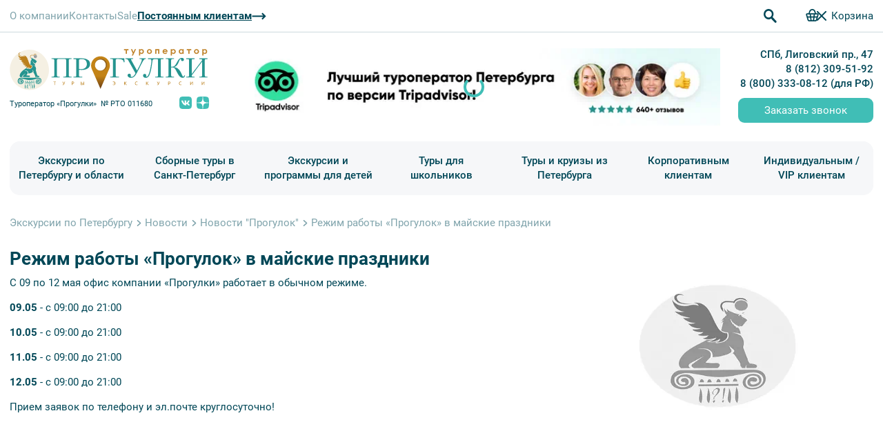

--- FILE ---
content_type: text/html; charset=UTF-8
request_url: https://excurspb.ru/sobytija/news/rejim-rabotyi-progulok-v-mayskie-prazdniki/
body_size: 27272
content:
<!DOCTYPE html>
<html lang="ru">
<head>
    <meta charset="utf-8"/>
    <meta name="viewport" content="width=device-width, initial-scale=1">

    <title>
        Режим работы «Прогулок» в майские праздники    </title>

            <link rel="apple-touch-icon" sizes="180x180" href="/asset-static/favicon/apple-touch-icon.png">
        <link rel="icon" type="image/png" sizes="32x32" href="/asset-static/favicon/favicon-32x32.png">
        <link rel="icon" type="image/png" sizes="16x16" href="/asset-static/favicon/favicon-16x16.png">
        <link rel="manifest" href="/asset-static/favicon/site.webmanifest">
        <link rel="mask-icon" href="/asset-static/favicon/safari-pinned-tab.svg" color="#5bbad5">
        <link rel="shortcut icon" href="/asset-static/favicon/favicon.ico">
        <meta name="msapplication-TileColor" content="#2b5797">
        <meta name="msapplication-config" content="/asset-static/favicon/browserconfig.xml">
        <meta name="theme-color" content="#ffffff">
    
                        <meta name="keywords" content="прогулки, режим работы, майские праздники"/>
            
                        <meta name="description" content="В майские праздники офис компании «Прогулки» работает в обычном режиме"/>
            
    
    <script id="page_data" type="application/json">{"limit":12,"isDevEnvironment":false,"mapFiltersUrlNames":{"queryName":"q","months":"months","tagsId":"tags","ages":"ages","dateStart":"d-start","dateEnd":"d-end","eventTypesId":"types","daysAmount":"days","pageNumber":"p","startPlaceId":"place","targetPlaceId":"target"},"order":{"id":null,"date":null,"customer":{"name":"","surName":"","phone":"","email":""},"items":[],"priceTotal":0,"comment":"","isPayed":false,"payOrderId":null},"type":"page","id":527,"isPagesSpecialMonth":false,"filtersVal":{"queryName":"","tagsId":[],"dateStart":"","dateEnd":"","months":[],"eventTypesId":[],"ages":[],"daysAmount":[],"sortId":1,"tagId":null,"startPlaceId":128,"targetPlaceId":null}}</script>

        

            <meta name="robots" content="max-image-preview:large">
    
    <script src="/asset/main.af6288264b20fbdab270.js" defer></script>

    <link rel="stylesheet" href="/asset/main.59a4011b84e6d11fece1.css">

        

            <script>(function (w, d, s, l, i) {
        w[l] = w[l] || [];
        w[l].push({
            'gtm.start':
                new Date().getTime(), event: 'gtm.js'
        });
        var f = d.getElementsByTagName(s)[0],
            j = d.createElement(s), dl = l != 'dataLayer' ? '&l=' + l : '';
        j.async = true;
        j.src =
            'https://www.googletagmanager.com/gtm.js?id=' + i + dl;
        f.parentNode.insertBefore(j, f);
    })(window, document, 'script', 'dataLayer', 'GTM-N5298DB');</script>

<noscript>
    <iframe src="https://www.googletagmanager.com/ns.html?id=GTM-N5298DB"
            height="0" width="0" style="display:none;visibility:hidden"></iframe>
</noscript>

<script>
    (function(w, d, s, h, id) {
        w.roistatProjectId = id; w.roistatHost = h;
        var p = d.location.protocol == "https:" ? "https://" : "http://";
        var u = /^.*roistat_visit=[^;]+(.*)?$/.test(d.cookie) ? "/dist/module.js" : "/api/site/1.0/"+id+"/init?referrer="+encodeURIComponent(d.location.href);
        var js = d.createElement(s); js.charset="UTF-8"; js.async = 1; js.src = p+h+u; var js2 = d.getElementsByTagName(s)[0]; js2.parentNode.insertBefore(js, js2);
    })(window, document, 'script', 'cloud.roistat.com', '54d45b6a970ddaaeb78751609bebb553');
</script>

<script>
    (function() {
        if (window.roistat !== undefined) {
            handler();
        } else {
            var pastCallback = typeof window.onRoistatAllModulesLoaded === "function" ? window.onRoistatAllModulesLoaded : null;
            window.onRoistatAllModulesLoaded = function () {
                if (pastCallback !== null) {
                    pastCallback();
                }
                handler();
            };
        }

        function handler() {
            function init() {
                appendMessageToLinks();

                var delays = [1000, 5000, 15000];
                setTimeout(function func(i) {
                    if (i === undefined) {
                        i = 0;
                    }
                    appendMessageToLinks();
                    i++;
                    if (typeof delays[i] !== 'undefined') {
                        setTimeout(func, delays[i], i);
                    }
                }, delays[0]);
            }

            function replaceQueryParam(url, param, value) {
                var explodedUrl = url.split('?');
                var baseUrl = explodedUrl[0] || '';
                var query = '?' + (explodedUrl[1] || '');
                var regex = new RegExp("([?;&])" + param + "[^&;]*[;&]?");
                var queryWithoutParameter = query.replace(regex, "$1").replace(/&$/, '');
                return baseUrl + (queryWithoutParameter.length > 2 ? queryWithoutParameter  + '&' : '?') + (value ? param + "=" + value : '');
            }

            function appendMessageToLinks() {
                var text = "Обязательно отправьте это сообщение и дождитесь ответа. Ваш номер: " + window.roistatGetCookie('roistat_visit');
                text = encodeURI(text);
                var linkElements = document.querySelectorAll('[href*="//wa.me"], [href*="//api.whatsapp.com/send"], [href*="//web.whatsapp.com/send"], [href^="whatsapp://send"], [href*="i2crm.ru/wame"]');
                for (var elementKey in linkElements) {
                    if (linkElements.hasOwnProperty(elementKey)) {
                        var element = linkElements[elementKey];
                        element.href = replaceQueryParam(element.href, 'text', text);
                    }
                }
            }
            if (document.readyState === 'loading') {
                document.addEventListener('DOMContentLoaded', init);
            } else {
                init();
            }
        };
    })();
</script>


<script>
    (function() {
        if (window.roistat !== undefined) {
            handler();
        } else {
            var pastCallback = typeof window.onRoistatAllModulesLoaded === "function" ? window.onRoistatAllModulesLoaded : null;
            window.onRoistatAllModulesLoaded = function () {
                if (pastCallback !== null) {
                    pastCallback();
                }
                handler();
            };
        }

        function handler() {
            function init() {
                appendMessageToLinks();

                var delays = [1000, 5000, 15000];
                setTimeout(function func(i) {
                    if (i === undefined) {
                        i = 0;
                    }
                    appendMessageToLinks();
                    i++;
                    if (typeof delays[i] !== 'undefined') {
                        setTimeout(func, delays[i], i);
                    }
                }, delays[0]);
            }

            function replaceQueryParam(url, param, value) {
                var explodedUrl = url.split('?');
                var baseUrl = explodedUrl[0] || '';
                var query = '?' + (explodedUrl[1] || '');
                var regex = new RegExp("([?;&])" + param + "[^&;]*[;&]?");
                var queryWithoutParameter = query.replace(regex, "$1").replace(/&$/, '');
                return baseUrl + (queryWithoutParameter.length > 2 ? queryWithoutParameter  + '&' : '?') + (value ? param + "=" + value : '');
            }

            function appendMessageToLinks() {
                var message = 'roistat_{roistat_visit}';
                var text    = message.replace(/{roistat_visit}/g, window.roistatGetCookie('roistat_visit'));
                text = encodeURI(text);
                var linkElements = document.querySelectorAll('[href*="//t.me"]');
                for (var elementKey in linkElements) {
                    if (linkElements.hasOwnProperty(elementKey)) {
                        var element = linkElements[elementKey];
                        element.href = replaceQueryParam(element.href, 'start', text);
                    }
                }
            }
            if (document.readyState === 'loading') {
                document.addEventListener('DOMContentLoaded', init);
            } else {
                init();
            }
        };
    })();
</script>

<!-- BEGIN BITRIX24 WIDGET INTEGRATION WITH ROISTAT -->
<script>
    (function(w, d, s, h) {
        w.roistatLanguage = '';
        var p = d.location.protocol == "https:" ? "https://" : "http://";
        var u = "/static/marketplace/Bitrix24Widget/script.js";
        var js = d.createElement(s); js.async = 1; js.src = p+h+u; var js2 = d.getElementsByTagName(s)[0]; js2.parentNode.insertBefore(js, js2);
    })(window, document, 'script', 'cloud.roistat.com');
</script>
<!-- END BITRIX24 WIDGET INTEGRATION WITH ROISTAT -->    
    </head>
<body>

<div class="main-grid">
            
<header class="header main-grid__header">
    <div class="header__top">
        <div class="header__top-cnt l-cnt-col">

            <div class="header__sandwich js-open-main-menu">
                <svg class="icon">
                    <use xlink:href="#menu"></use>
                </svg>
            </div>

                            <a href="/" class="header__logo-mobile">
                    <img src="/asset/img/logo-middle.svg" class="header__logo-mobile-img"
                         alt="Турфирма прогулки">
                </a>
            
            <div class="header__top-menu">
                                                                        <a href="/about/" class="header__top-menu-item">О компании</a>
    
                                                                                            <a href="/contacts/" class="header__top-menu-item">Контакты</a>
    
                                                                                            <a href="/sale/" class="header__top-menu-item">Sale</a>
    
                                                                                                    <a href="/progulki-1/" class="header__top-menu-item">
            <div class="button__icon-right">
                                    <span class="link__bold-underline">Постоянным клиентам</span>
                    <svg class="icon">
                        <use xlink:href="#arrow_r"></use>
                    </svg>
                            </div>
        </a>
    
                                                </div>

            <div class="header__search" data-component="search-panel">
                <div class="header-search js-header-search">
                    <form action="/search/" class="header-search__form">
                        <input type="text" name="q" placeholder="Что будем искать?" class="header-search__inp e-inp">

                        <div class="header-search__btn-open js-header-search-open">
                            <svg class="icon">
                                <use xlink:href="#search"></use>
                            </svg>
                        </div>
                        <button type="submit" class="header-search__btn-submit">
                            <svg class="icon">
                                <use xlink:href="#search"></use>
                            </svg>
                        </button>
                    </form>
                    <div class="header-search__close js-header-search-close">
                        <svg class="icon icon">
                            <use xlink:href="#cross"></use>
                        </svg>
                    </div>
                </div>
            </div>

            <div class="header__open-menu-phones js-open-menu-phones">
                <svg class="icon">
                    <use xlink:href="#phone"></use>
                </svg>
            </div>

                            <a href="/checkout/" class="header__top-basket">
                    <svg class="icon">
                        <use xlink:href="#basket"></use>
                    </svg>
                    <div class="header__top-basket-title">Корзина</div>
                    <div data-component="basket-amount"></div>
                </a>
                    </div>
    </div>

    <div class="header__middle l-cnt-col">
        <div class="header__middle-left">
                            <a href="/" class="header__logo">
                    <img src="/asset/img/logo.svg" class="header__logo-img" alt="Турфирма прогулки">
                </a>
            
            <div class="header__middle-left-info">
                <div class="header__rto-number">
                    <div class="header__rto-number-label">Туроператор «Прогулки»</div>
                    <div class="header__rto-number-val">№ РТО 011680</div>
                </div>
                <div class="header__socials">
                                            <a href="https://vk.com/progulki_excurs" class="header__social" target="_blank">
                            <svg class="header__social-icon icon">
                                <use xlink:href="#vk"></use>
                            </svg>
                        </a>
                                            <a href="https://dzen.ru/progulki_excurspb" class="header__social" target="_blank">
                            <svg class="header__social-icon icon">
                                <use xlink:href="#yandex_dzen"></use>
                            </svg>
                        </a>
                                    </div>
            </div>
        </div>

        <div class="header__banners header-slider">
            <div class="header-slider__cnt swiper-container js-header-slider">
                <div class="header-slider__wrapper swiper-wrapper">
                                            
                        <a href="https://www.tripadvisor.ru/Attractions-g298507-Activities-c42-St_Petersburg_Northwestern_District.html" class="header-slider__item swiper-slide" target=&quot;_blank&quot;>
                            <div class="swiper-lazy-preloader"></div>
                            <picture class="header__banner-picture">
                                <source  srcset="/img-cache/main/a800f757e39861477c73bb0d810dd2de/cf818ac1.webp"  type="image/webp"/><source  srcset="/img-cache/main/a800f757e39861477c73bb0d810dd2de/cf818ac1.avif"  type="image/avif"/><img srcset="/img-cache/main/a800f757e39861477c73bb0d810dd2de/cf818ac1.jpg" src="/img-cache/main/a800f757e39861477c73bb0d810dd2de/cf818ac1.jpg"  loading=”lazy” width="734" height="115" alt="" title=""/>
                            </picture>
                        </a>
                                            
                        <a href="/shkolnyj-dosug/" class="header-slider__item swiper-slide" >
                            <div class="swiper-lazy-preloader"></div>
                            <picture class="header__banner-picture">
                                <source  srcset="/img-cache/main/974a6fc736a6169c0fc21c1c525b1603/70f52bdd.webp"  type="image/webp"/><source  srcset="/img-cache/main/974a6fc736a6169c0fc21c1c525b1603/70f52bdd.jpg"  type="image/jpeg"/><source  srcset="/img-cache/main/974a6fc736a6169c0fc21c1c525b1603/70f52bdd.avif"  type="image/avif"/><img srcset="/img-cache/main/974a6fc736a6169c0fc21c1c525b1603/70f52bdd.jpg" src="/img-cache/main/974a6fc736a6169c0fc21c1c525b1603/70f52bdd.jpg"  loading=”lazy” width="734" height="115" alt="" title=""/>
                            </picture>
                        </a>
                                            
                        <a href="/korporativnoe-obsluzhivanie/events/" class="header-slider__item swiper-slide" >
                            <div class="swiper-lazy-preloader"></div>
                            <picture class="header__banner-picture">
                                <img srcset="/img-cache/main/dd9342f6665b2abab0f8e2cf5b94c567/17b2d85c.jpg" src="/img-cache/main/dd9342f6665b2abab0f8e2cf5b94c567/17b2d85c.jpg"  loading=”lazy” width="734" height="115" alt="" title=""/>
                            </picture>
                        </a>
                                            
                        <a href="/vip-ekskursii-i-turyi/individualnyie-ekskursii/" class="header-slider__item swiper-slide" >
                            <div class="swiper-lazy-preloader"></div>
                            <picture class="header__banner-picture">
                                <img srcset="/img-cache/main/0536f7e33072a80663c41e55e2e80bf8/b78f78f8.jpg" src="/img-cache/main/0536f7e33072a80663c41e55e2e80bf8/b78f78f8.jpg"  loading=”lazy” width="734" height="115" alt="" title=""/>
                            </picture>
                        </a>
                                            
                        <a href="/guide/" class="header-slider__item swiper-slide" >
                            <div class="swiper-lazy-preloader"></div>
                            <picture class="header__banner-picture">
                                <img srcset="/img-cache/main/90190dc39bc8096bc2475f9329ba0906/b0707265.jpg" src="/img-cache/main/90190dc39bc8096bc2475f9329ba0906/b0707265.jpg"  loading=”lazy” width="734" height="115" alt="" title=""/>
                            </picture>
                        </a>
                                    </div>
                <div class="header-slider__dots js-header-slider-dots"></div>
            </div>
        </div>

        <div class="header__info">
            <div class="header__info-address">СПб, Лиговский пр., 47</div>
            <a href="tel:88123095192" class="header__info-phone">8 (812) 309-51-92</a>
            <a href="tel:88003330812" class="header__info-phone">8 (800) 333-08-12 (для РФ)</a>
            <button class="header__info-order-call e-btn-default js-open-modal-order-call">Заказать звонок</button>
        </div>
    </div>
    <div class="header__menu-main menu-main l-cnt-col">
                    <div class="menu-main__root-item">

                            <a href="/" class="menu-main__root-item-link">Экскурсии по Петербургу и области</a>
    

                                    <div class="menu-main__sections">
                                                    <div class="menu-main__section">
                                <div class="menu-main__section-cnt">

                                                <a href="/bus/" class="menu-main__section-title">Автобусные</a>
    

                                                                            <div class="menu-main__section-items">
                                                                                                        <a href="/bus/busobz/" class="menu-main__section-item">Обзорные</a>
    
                                                                                                        <a href="/bus/buspri/" class="menu-main__section-item">Ленобласть</a>
    
                                                                                                        <a href="/bus/bustem/" class="menu-main__section-item">Тематические</a>
    
                                                                                    </div>
                                                                    </div>
                            </div>
                                                    <div class="menu-main__section">
                                <div class="menu-main__section-cnt">

                                                <a href="/inter/" class="menu-main__section-title">Интерьерные</a>
    

                                                                            <div class="menu-main__section-items">
                                                                                                        <a href="/inter/palace/" class="menu-main__section-item">Дворцы и особняки</a>
    
                                                                                                        <a href="/inter/museum/" class="menu-main__section-item">Музеи и общественные учреждения</a>
    
                                                                                    </div>
                                                                    </div>
                            </div>
                                                    <div class="menu-main__section">
                                <div class="menu-main__section-cnt">

                                                <a href="/walk/" class="menu-main__section-title">Пешеходные</a>
    

                                                                    </div>
                            </div>
                                                    <div class="menu-main__section">
                                <div class="menu-main__section-cnt">

                                                <a href="/other/" class="menu-main__section-title">Необычные</a>
    

                                                                            <div class="menu-main__section-items">
                                                                                                        <a href="/other/roofs/" class="menu-main__section-item">По крышам</a>
    
                                                                                                        <a href="/other/avtorskiye/" class="menu-main__section-item">Авторские</a>
    
                                                                                    </div>
                                                                    </div>
                            </div>
                                                    <div class="menu-main__section">
                                <div class="menu-main__section-cnt">

                                                <a href="/water/" class="menu-main__section-title">Водные</a>
    

                                                                            <div class="menu-main__section-items">
                                                                                                        <a href="/water/watobz/" class="menu-main__section-item">По рекам и каналам</a>
    
                                                                                                        <a href="/water/razvod-mostov-v-sankt-peterburge/" class="menu-main__section-item">Развод мостов</a>
    
                                                                                                        <a href="/water/arenda-meteora/" class="menu-main__section-item">Экскурсии на метеоре</a>
    
                                                                                                        <a href="/water/watzak/" class="menu-main__section-item">Аренда катера</a>
    
                                                                                                        <a href="/water/arenda-teplohoda/" class="menu-main__section-item">Аренда теплохода</a>
    
                                                                                                        <a href="/water/arenda-jaht/" class="menu-main__section-item">Аренда яхты</a>
    
                                                                                    </div>
                                                                    </div>
                            </div>
                                            </div>
                            </div>
                    <div class="menu-main__root-item">

                            <a href="/tours/" class="menu-main__root-item-link">Сборные туры в Санкт-Петербург</a>
    

                                    <div class="menu-main__sections">
                                                    <div class="menu-main__section">
                                <div class="menu-main__section-cnt">

                                                <a href="/tours/holidays/" class="menu-main__section-title">Туры на выходные</a>
    

                                                                    </div>
                            </div>
                                                    <div class="menu-main__section">
                                <div class="menu-main__section-cnt">

                                                <a href="/tours/2-dnya/" class="menu-main__section-title">Туры на 2 дня</a>
    

                                                                    </div>
                            </div>
                                                    <div class="menu-main__section">
                                <div class="menu-main__section-cnt">

                                                <a href="/tours/3-dnya/" class="menu-main__section-title">Туры на 3 дня</a>
    

                                                                    </div>
                            </div>
                                                    <div class="menu-main__section">
                                <div class="menu-main__section-cnt">

                                                <a href="/tours/5-days/" class="menu-main__section-title">Туры на 5 дней</a>
    

                                                                    </div>
                            </div>
                                                    <div class="menu-main__section">
                                <div class="menu-main__section-cnt">

                                                <a href="/tours/tury-so-svobodnymi-dnyami/" class="menu-main__section-title">Туры со свободными днями</a>
    

                                                                    </div>
                            </div>
                                            </div>
                            </div>
                    <div class="menu-main__root-item">

                            <a href="/shkolnyj-dosug/" class="menu-main__root-item-link">Экскурсии и программы для детей</a>
    

                                    <div class="menu-main__sections">
                                                    <div class="menu-main__section">
                                <div class="menu-main__section-cnt">

                                                <a href="/shkolnyj-dosug/klassicheskie-ekskursii-dlya-detey/" class="menu-main__section-title">Классические экскурсии</a>
    

                                                                    </div>
                            </div>
                                                    <div class="menu-main__section">
                                <div class="menu-main__section-cnt">

                                                <a href="/shkolnyj-dosug/zagorodnye-ekskursii-dlya-klassov/" class="menu-main__section-title">Загородные экскурсии</a>
    

                                                                    </div>
                            </div>
                                                    <div class="menu-main__section">
                                <div class="menu-main__section-cnt">

                                                <a href="/shkolnyj-dosug/new-year/" class="menu-main__section-title">Праздничные выезды и тематические экскурсии</a>
    

                                                                    </div>
                            </div>
                                                    <div class="menu-main__section">
                                <div class="menu-main__section-cnt">

                                                <a href="/shkolnyj-dosug/quests/" class="menu-main__section-title">Квесты/Интерактивы</a>
    

                                                                    </div>
                            </div>
                                                    <div class="menu-main__section">
                                <div class="menu-main__section-cnt">

                                                <a href="/shkolnyj-dosug/vypusknyie/" class="menu-main__section-title">Выпускные вечера</a>
    

                                                                            <div class="menu-main__section-items">
                                                                                                        <a href="/shkolnyj-dosug/vypusknyie/4-klass/" class="menu-main__section-item">Для 4 класса</a>
    
                                                                                                        <a href="/shkolnyj-dosug/vypusknyie/9-klass/" class="menu-main__section-item">Для 9 класса</a>
    
                                                                                                        <a href="/shkolnyj-dosug/vypusknyie/11-klass/" class="menu-main__section-item">Для 11 класса</a>
    
                                                                                                        <a href="/shkolnyj-dosug/vypusknyie/konec-goda/" class="menu-main__section-item">Праздник окончания учебного года</a>
    
                                                                                    </div>
                                                                    </div>
                            </div>
                                                    <div class="menu-main__section">
                                <div class="menu-main__section-cnt">

                                                <a href="/shkolnyj-dosug/abonement/" class="menu-main__section-title">Абонементы на экскурсии</a>
    

                                                                            <div class="menu-main__section-items">
                                                                                                        <a href="/shkolnyj-dosug/abonement/1-4klass/" class="menu-main__section-item">Для 1-4 классов</a>
    
                                                                                                        <a href="/shkolnyj-dosug/abonement/5-9klass/" class="menu-main__section-item">Для 5-9 классов</a>
    
                                                                                                        <a href="/shkolnyj-dosug/abonement/10-11klass/" class="menu-main__section-item">Для 10-11 классов</a>
    
                                                                                    </div>
                                                                    </div>
                            </div>
                                            </div>
                            </div>
                    <div class="menu-main__root-item">

                            <a href="/school-tours/" class="menu-main__root-item-link">Туры для школьников</a>
    

                                    <div class="menu-main__sections">
                                                    <div class="menu-main__section">
                                <div class="menu-main__section-cnt">

                                                <a href="/school-tours/school-tours-from-spb/" class="menu-main__section-title">Школьные туры по России из Петербурга</a>
    

                                                                    </div>
                            </div>
                                                    <div class="menu-main__section">
                                <div class="menu-main__section-cnt">

                                                <a href="/school-tours/to-spb-school-tours/" class="menu-main__section-title">Туры в Санкт-Петербург для школьников</a>
    

                                                                    </div>
                            </div>
                                            </div>
                            </div>
                    <div class="menu-main__root-item">

                            <a href="/toursfromspb/" class="menu-main__root-item-link">Туры и круизы из Петербурга</a>
    

                                    <div class="menu-main__sections">
                                                    <div class="menu-main__section">
                                <div class="menu-main__section-cnt">

                                                <a href="/toursfromspb/severo-zapad/" class="menu-main__section-title">Туры по Северо-Западу</a>
    

                                                                            <div class="menu-main__section-items">
                                                                                                        <a href="/toursfromspb/severo-zapad/solovki/" class="menu-main__section-item">Соловки</a>
    
                                                                                                        <a href="/toursfromspb/severo-zapad/novgorod/" class="menu-main__section-item">Новгородская обл.</a>
    
                                                                                                        <a href="/toursfromspb/severo-zapad/pskov/" class="menu-main__section-item">Псковская обл.</a>
    
                                                                                                        <a href="/toursfromspb/severo-zapad/vologodskaya-oblast/" class="menu-main__section-item">Вологодская обл.</a>
    
                                                                                                        <a href="/karelia/" class="menu-main__section-item">Карелия</a>
    
                                                                                    </div>
                                                                    </div>
                            </div>
                                                    <div class="menu-main__section">
                                <div class="menu-main__section-cnt">

                                                <a href="/toursfromspb/russia/" class="menu-main__section-title">Туры по России</a>
    

                                                                            <div class="menu-main__section-items">
                                                                                                        <a href="/toursfromspb/russia/central-region/" class="menu-main__section-item">Центральная Россия</a>
    
                                                                                                        <a href="/toursfromspb/russia/golden-ring/" class="menu-main__section-item">Золотое Кольцо</a>
    
                                                                                                        <a href="/toursfromspb/russia/moscow/" class="menu-main__section-item">Москва</a>
    
                                                                                                        <a href="/toursfromspb/russia/kavkaz/dagestan/" class="menu-main__section-item">Дагестан</a>
    
                                                                                                        <a href="/toursfromspb/russia/kazan/" class="menu-main__section-item">Казань</a>
    
                                                                                                        <a href="/toursfromspb/russia/kaliningrad/" class="menu-main__section-item">Калининград</a>
    
                                                                                    </div>
                                                                    </div>
                            </div>
                                                    <div class="menu-main__section">
                                <div class="menu-main__section-cnt">

                                                <a href="/toursfromspb/kruizy-2/" class="menu-main__section-title">Круизы</a>
    

                                                                            <div class="menu-main__section-items">
                                                                                                        <a href="/toursfromspb/kruizy-2/kruizy-kareila-kizhi/" class="menu-main__section-item">Круизы в Карелию</a>
    
                                                                                                        <a href="/toursfromspb/kruizy-2/kruizy-na-valaam/" class="menu-main__section-item">Круизы на Валаам</a>
    
                                                                                                        <a href="/toursfromspb/kruizy-2/kruizy-po-ladoge/" class="menu-main__section-item">Круизы по Ладоге</a>
    
                                                                                                        <a href="/toursfromspb/kruizy-2/kruizy-na-valaam-kizhi/" class="menu-main__section-item">Круизы на Валаам + Кижи</a>
    
                                                                                    </div>
                                                                    </div>
                            </div>
                                                    <div class="menu-main__section">
                                <div class="menu-main__section-cnt">

                                                <a href="/toursfromspb/belorussia/" class="menu-main__section-title">Белоруссия</a>
    

                                                                            <div class="menu-main__section-items">
                                                                                                        <a href="/toursfromspb/belorussia/vitebsk/" class="menu-main__section-item">Витебск</a>
    
                                                                                                        <a href="/toursfromspb/belorussia/grodno/" class="menu-main__section-item">Гродно</a>
    
                                                                                                        <a href="/toursfromspb/belorussia/minsk/" class="menu-main__section-item">Минск</a>
    
                                                                                                        <a href="/toursfromspb/belorussia/brest/" class="menu-main__section-item">Брест</a>
    
                                                                                                        <a href="/toursfromspb/belorussia/pinsk/" class="menu-main__section-item">Пинск</a>
    
                                                                                    </div>
                                                                    </div>
                            </div>
                                            </div>
                            </div>
                    <div class="menu-main__root-item">

                            <a href="/korporativnoe-obsluzhivanie/" class="menu-main__root-item-link">Корпоративным клиентам</a>
    

                                    <div class="menu-main__sections">
                                                    <div class="menu-main__section">
                                <div class="menu-main__section-cnt">

                                                <a href="/korporativnoe-obsluzhivanie/excursii/" class="menu-main__section-title">Экскурсии для организованных групп</a>
    

                                                                            <div class="menu-main__section-items">
                                                                                                        <a href="/korporativnoe-obsluzhivanie/excursii/avtobus/" class="menu-main__section-item">Автобусные</a>
    
                                                                                                        <a href="/korporativnoe-obsluzhivanie/excursii/interernyie/" class="menu-main__section-item">Интерьерные</a>
    
                                                                                                        <a href="/korporativnoe-obsluzhivanie/excursii/peshehodnyie/" class="menu-main__section-item">Пешеходные</a>
    
                                                                                    </div>
                                                                    </div>
                            </div>
                                                    <div class="menu-main__section">
                                <div class="menu-main__section-cnt">

                                                <a href="/korporativnoe-obsluzhivanie/events/" class="menu-main__section-title">Корпоративные мероприятия</a>
    

                                                                    </div>
                            </div>
                                                    <div class="menu-main__section">
                                <div class="menu-main__section-cnt">

                                                <a href="/korporativnoe-obsluzhivanie/water-2/" class="menu-main__section-title">Аренда водного транспорта</a>
    

                                                                    </div>
                            </div>
                                            </div>
                            </div>
                    <div class="menu-main__root-item">

                            <a href="/vip-ekskursii-i-turyi/" class="menu-main__root-item-link">Индивидуальным / VIP клиентам</a>
    

                                    <div class="menu-main__sections">
                                                    <div class="menu-main__section">
                                <div class="menu-main__section-cnt">

                                                <a href="/vip-ekskursii-i-turyi/vip/" class="menu-main__section-title">VIP-программы</a>
    

                                                                    </div>
                            </div>
                                                    <div class="menu-main__section">
                                <div class="menu-main__section-cnt">

                                                <a href="/vip-ekskursii-i-turyi/individualnyie-ekskursii/" class="menu-main__section-title">Индивидуальные экскурсии</a>
    

                                                                    </div>
                            </div>
                                            </div>
                            </div>
            </div>
</header>    
            <main class="main-grid__cnt">
            <div class="l-cnt-col">                    <div class="page-text  ">

                    
    <ol class="breadcrumbs" itemscope="" itemtype="http://schema.org/BreadcrumbList">
                                    <li class="breadcrumbs__item">
                    <div class="breadcrumbs__item-main" itemprop="itemListElement" itemscope=""
                         itemtype="http://schema.org/ListItem">
                        <a href="/" class="breadcrumbs__item-link" itemprop="item">Экскурсии по Петербургу</a>
                        <meta itemprop="position" content="1">
                        <meta itemprop="name" content="Экскурсии по Петербургу">
                    </div>
                    <div class="breadcrumbs__divider">
                            <svg class="icon">
        <use xlink:href="#arrow-angle"></use>
    </svg>

                    </div>
                </li>
                                                <li class="breadcrumbs__item">
                    <div class="breadcrumbs__item-main" itemprop="itemListElement" itemscope=""
                         itemtype="http://schema.org/ListItem">
                        <a href="/sobytija/" class="breadcrumbs__item-link" itemprop="item">Новости</a>
                        <meta itemprop="position" content="2">
                        <meta itemprop="name" content="Новости">
                    </div>
                    <div class="breadcrumbs__divider">
                            <svg class="icon">
        <use xlink:href="#arrow-angle"></use>
    </svg>

                    </div>
                </li>
                                                <li class="breadcrumbs__item">
                    <div class="breadcrumbs__item-main" itemprop="itemListElement" itemscope=""
                         itemtype="http://schema.org/ListItem">
                        <a href="/sobytija/news/" class="breadcrumbs__item-link" itemprop="item">Новости &quot;Прогулок&quot;</a>
                        <meta itemprop="position" content="3">
                        <meta itemprop="name" content="Новости &quot;Прогулок&quot;">
                    </div>
                    <div class="breadcrumbs__divider">
                            <svg class="icon">
        <use xlink:href="#arrow-angle"></use>
    </svg>

                    </div>
                </li>
                                                <li class="breadcrumbs__current">
                    Режим работы «Прогулок» в майские праздники
                    <meta itemprop="position" content="4">
                    <meta itemprop="name" content="Режим работы «Прогулок» в майские праздники">
                </li>
                        </ol>

        
        <h1 class="page-text__title h1">Режим работы «Прогулок» в майские праздники</h1>

        
        
    

        
        <div class="page-text__cnt-top text-cnt"><p>С 09 по 12 мая офис компании «Прогулки» работает в обычном режиме. <picture style="height: 201px; width: 450px; margin-left: 10px; margin-right: 10px;"><source srcset="/img-cache/main/1af70c23267f079e5d58c55badf160db/c096524b.webp" type="image/webp"></source><source srcset="/img-cache/main/1af70c23267f079e5d58c55badf160db/c096524b.avif" type="image/avif"></source><img srcset="/img-cache/main/1af70c23267f079e5d58c55badf160db/c096524b.jpg" src="/img-cache/main/1af70c23267f079e5d58c55badf160db/c096524b.jpg" width="450" height="265" alt="" title="" style="height: 201px; width: 450px; float: right;"></picture></p>

<p><strong>09.05</strong> - с 09:00 до 21:00</p>

<p><strong>10.05</strong> - с 09:00 до 21:00</p>

<p><strong>11.05</strong> - с 09:00 до 21:00</p>

<p><strong>12.05</strong> - с 09:00 до 21:00</p>

<p>Прием заявок по телефону и эл.почте круглосуточно! </p></div>

        
        
        <div class="page-text__wrap-cnt">
            
            <div class="page-text__cnt">
                
                <div id="events-anchors"></div>

                                                        <div id="page_events" class="page-text__events list-card _empty">
                        


                    </div>

                    
                    <div data-component="page-events"></div>
                            </div>
        </div>

    </div>

    <div class="page-section" data-component="view-map"></div>

    
    
    
    
    
    
    
    
    
    
    
    
    
    
                <script type="application/ld+json">
        {
            "@context": "http://schema.org/",
            "@type": "Product",
            "name": "Режим работы «Прогулок» в майские праздники",
        "description": "В майские праздники офис компании «Прогулки» работает в обычном режиме",
        "offers": {
            "@type": "AggregateOffer",

        
            
        "priceCurrency": "RUB",
        "offerCount": "",
            "offeredBy": {
                "@type": "TravelAgency",
                "name": "Туроператор Прогулки",
                "telephone": "+7-800-333-08-12",
                "address": {
                    "@type": "PostalAddress",
                    "streetAddress": "Лиговский пр-т, 47",
                    "addressLocality": "Санкт-Петербург",
                    "addressCountry": "Россия",
                    "postalCode": "191040"
                },
                "image": {
                    "@type": "ImageObject",
                    "url": " https://excurspb.ru/asset/img/logo.svg"
                }
            }
        }        }


    </script>

    
    
    
            <script type="application/ld+json">
    {
        "@context": "https://schema.org",
        "@type": "NewsArticle",
        "headline": "Режим работы «Прогулок» в майские праздники",

        "datePublished": "2019-05-08T00:00:00+03:00",
    
    
    
    "mainEntityOfPage": {
        "@type": "WebPage",
        "@id": "https://excurspb.ru/sobytija/news/rejim-rabotyi-progulok-v-mayskie-prazdniki/"
        }
    }}
</script>
    </div>
        </main>
    
            
<div class="footer main-grid__footer">

    <div class="footer__menu-events">
        <ul class="footer__menu-events-cnt l-cnt-col js-collapse-accordion">
                            <li class="footer__menu-events-section js-collapse-item">
                                            <div class="w-footer__menu-events-title">
                                        <a href="/" class="footer__menu-events-title">Экскурсии по Петербургу и области</a>
    

                                                            <div class="footer__menu-events-section-icon js-collapse-toggle">
                                    <svg class="icon">
                                        <use xlink:href="#arrow-angle"></use>
                                    </svg>
                                </div>
                                                    </div>

                                                    <div class="footer__menu-events-inner js-collapse-target">
                                <ul class="footer__menu-events-items">
                                                                            <li class="w-footer__menu-events-item">
                                                        <a href="/bus/" class="footer__menu-events-item">Автобусные</a>
    
                                        </li>
                                                                            <li class="w-footer__menu-events-item">
                                                        <a href="/inter/" class="footer__menu-events-item">Интерьерные</a>
    
                                        </li>
                                                                            <li class="w-footer__menu-events-item">
                                                        <a href="/walk/" class="footer__menu-events-item">Пешеходные</a>
    
                                        </li>
                                                                            <li class="w-footer__menu-events-item">
                                                        <a href="/other/" class="footer__menu-events-item">Необычные</a>
    
                                        </li>
                                                                            <li class="w-footer__menu-events-item">
                                                        <a href="/water/" class="footer__menu-events-item">Водные</a>
    
                                        </li>
                                                                    </ul>
                            </div>
                                                                </li>
                            <li class="footer__menu-events-section js-collapse-item">
                                        <noindex>                        <div class="w-footer__menu-events-title">
                                        <a href="/tours/" class="footer__menu-events-title">Сборные туры в Санкт-Петербург</a>
    

                                                            <div class="footer__menu-events-section-icon js-collapse-toggle">
                                    <svg class="icon">
                                        <use xlink:href="#arrow-angle"></use>
                                    </svg>
                                </div>
                                                    </div>

                                                    <div class="footer__menu-events-inner js-collapse-target">
                                <ul class="footer__menu-events-items">
                                                                            <li class="w-footer__menu-events-item">
                                                        <a href="/tours/holidays/" class="footer__menu-events-item">Туры на выходные</a>
    
                                        </li>
                                                                            <li class="w-footer__menu-events-item">
                                                        <a href="/tours/2-dnya/" class="footer__menu-events-item">Туры на 2 дня</a>
    
                                        </li>
                                                                            <li class="w-footer__menu-events-item">
                                                        <a href="/tours/3-dnya/" class="footer__menu-events-item">Туры на 3 дня</a>
    
                                        </li>
                                                                            <li class="w-footer__menu-events-item">
                                                        <a href="/tours/5-days/" class="footer__menu-events-item">Туры на 5 дней</a>
    
                                        </li>
                                                                            <li class="w-footer__menu-events-item">
                                                        <a href="/tours/tury-so-svobodnymi-dnyami/" class="footer__menu-events-item">Туры со свободными днями</a>
    
                                        </li>
                                                                    </ul>
                            </div>
                                                </noindex>                </li>
                            <li class="footer__menu-events-section js-collapse-item">
                                        <noindex>                        <div class="w-footer__menu-events-title">
                                        <a href="/shkolnyj-dosug/" class="footer__menu-events-title">Экскурсии и программы для детей</a>
    

                                                            <div class="footer__menu-events-section-icon js-collapse-toggle">
                                    <svg class="icon">
                                        <use xlink:href="#arrow-angle"></use>
                                    </svg>
                                </div>
                                                    </div>

                                                    <div class="footer__menu-events-inner js-collapse-target">
                                <ul class="footer__menu-events-items">
                                                                            <li class="w-footer__menu-events-item">
                                                        <a href="/shkolnyj-dosug/klassicheskie-ekskursii-dlya-detey/" class="footer__menu-events-item">Классические экскурсии</a>
    
                                        </li>
                                                                            <li class="w-footer__menu-events-item">
                                                        <a href="/shkolnyj-dosug/zagorodnye-ekskursii-dlya-klassov/" class="footer__menu-events-item">Загородные экскурсии</a>
    
                                        </li>
                                                                            <li class="w-footer__menu-events-item">
                                                        <a href="/shkolnyj-dosug/new-year/" class="footer__menu-events-item">Праздничные выезды и тематические экскурсии</a>
    
                                        </li>
                                                                            <li class="w-footer__menu-events-item">
                                                        <a href="/shkolnyj-dosug/quests/" class="footer__menu-events-item">Квесты/Интерактивы</a>
    
                                        </li>
                                                                            <li class="w-footer__menu-events-item">
                                                        <a href="/shkolnyj-dosug/vypusknyie/" class="footer__menu-events-item">Выпускные вечера</a>
    
                                        </li>
                                                                            <li class="w-footer__menu-events-item">
                                                        <a href="/shkolnyj-dosug/abonement/" class="footer__menu-events-item">Абонементы на экскурсии</a>
    
                                        </li>
                                                                    </ul>
                            </div>
                                                </noindex>                </li>
                            <li class="footer__menu-events-section js-collapse-item">
                                        <noindex>                        <div class="w-footer__menu-events-title">
                                        <a href="/school-tours/" class="footer__menu-events-title">Туры для школьников</a>
    

                                                            <div class="footer__menu-events-section-icon js-collapse-toggle">
                                    <svg class="icon">
                                        <use xlink:href="#arrow-angle"></use>
                                    </svg>
                                </div>
                                                    </div>

                                                    <div class="footer__menu-events-inner js-collapse-target">
                                <ul class="footer__menu-events-items">
                                                                            <li class="w-footer__menu-events-item">
                                                        <a href="/school-tours/school-tours-from-spb/" class="footer__menu-events-item">Школьные туры по России из Петербурга</a>
    
                                        </li>
                                                                            <li class="w-footer__menu-events-item">
                                                        <a href="/school-tours/to-spb-school-tours/" class="footer__menu-events-item">Туры в Санкт-Петербург для школьников</a>
    
                                        </li>
                                                                    </ul>
                            </div>
                                                </noindex>                </li>
                            <li class="footer__menu-events-section js-collapse-item">
                                        <noindex>                        <div class="w-footer__menu-events-title">
                                        <a href="/toursfromspb/" class="footer__menu-events-title">Туры и круизы из Петербурга</a>
    

                                                            <div class="footer__menu-events-section-icon js-collapse-toggle">
                                    <svg class="icon">
                                        <use xlink:href="#arrow-angle"></use>
                                    </svg>
                                </div>
                                                    </div>

                                                    <div class="footer__menu-events-inner js-collapse-target">
                                <ul class="footer__menu-events-items">
                                                                            <li class="w-footer__menu-events-item">
                                                        <a href="/toursfromspb/severo-zapad/" class="footer__menu-events-item">Туры по Северо-Западу</a>
    
                                        </li>
                                                                            <li class="w-footer__menu-events-item">
                                                        <a href="/toursfromspb/russia/" class="footer__menu-events-item">Туры по России</a>
    
                                        </li>
                                                                            <li class="w-footer__menu-events-item">
                                                        <a href="/toursfromspb/kruizy-2/" class="footer__menu-events-item">Круизы</a>
    
                                        </li>
                                                                            <li class="w-footer__menu-events-item">
                                                        <a href="/toursfromspb/belorussia/" class="footer__menu-events-item">Белоруссия</a>
    
                                        </li>
                                                                    </ul>
                            </div>
                                                </noindex>                </li>
                            <li class="footer__menu-events-section js-collapse-item">
                                            <div class="w-footer__menu-events-title">
                                        <a href="/korporativnoe-obsluzhivanie/" class="footer__menu-events-title">Корпоративным клиентам</a>
    

                                                            <div class="footer__menu-events-section-icon js-collapse-toggle">
                                    <svg class="icon">
                                        <use xlink:href="#arrow-angle"></use>
                                    </svg>
                                </div>
                                                    </div>

                                                    <div class="footer__menu-events-inner js-collapse-target">
                                <ul class="footer__menu-events-items">
                                                                            <li class="w-footer__menu-events-item">
                                                        <a href="/korporativnoe-obsluzhivanie/excursii/" class="footer__menu-events-item">Экскурсии для организованных групп</a>
    
                                        </li>
                                                                            <li class="w-footer__menu-events-item">
                                                        <a href="/korporativnoe-obsluzhivanie/events/" class="footer__menu-events-item">Корпоративные мероприятия</a>
    
                                        </li>
                                                                            <li class="w-footer__menu-events-item">
                                                        <a href="/korporativnoe-obsluzhivanie/water-2/" class="footer__menu-events-item">Аренда водного транспорта</a>
    
                                        </li>
                                                                    </ul>
                            </div>
                                                                </li>
                            <li class="footer__menu-events-section js-collapse-item">
                                            <div class="w-footer__menu-events-title">
                                        <a href="/vip-ekskursii-i-turyi/" class="footer__menu-events-title">Индивидуальным / VIP клиентам</a>
    

                                                            <div class="footer__menu-events-section-icon js-collapse-toggle">
                                    <svg class="icon">
                                        <use xlink:href="#arrow-angle"></use>
                                    </svg>
                                </div>
                                                    </div>

                                                    <div class="footer__menu-events-inner js-collapse-target">
                                <ul class="footer__menu-events-items">
                                                                            <li class="w-footer__menu-events-item">
                                                        <a href="/vip-ekskursii-i-turyi/individualnyie-ekskursii/" class="footer__menu-events-item">Индивидуальные экскурсии</a>
    
                                        </li>
                                                                            <li class="w-footer__menu-events-item">
                                                        <a href="/vip-ekskursii-i-turyi/vip/" class="footer__menu-events-item">VIP-программы</a>
    
                                        </li>
                                                                    </ul>
                            </div>
                                                                </li>
                    </ul>
    </div>

    <div class="footer__menu l-cnt-col">
        <nav class="footer__menu-cnt js-scroll-booster">
            <ul class="footer__menu-items">
                                    <li class="footer__menu-item">
                                    <a href="/agent/" class="footer__menu-link">Агентам</a>
    
                    </li>
                                    <li class="footer__menu-item">
                                    <a href="/faq/" class="footer__menu-link">FAQ</a>
    
                    </li>
                                    <li class="footer__menu-item">
                                    <a href="/articles/" class="footer__menu-link">Статьи</a>
    
                    </li>
                                    <li class="footer__menu-item">
                                    <a href="/guide/" class="footer__menu-link">Путеводитель</a>
    
                    </li>
                                    <li class="footer__menu-item">
                                    <a href="/sobytija/" class="footer__menu-link">Новости</a>
    
                    </li>
                                    <li class="footer__menu-item">
                                    <a href="/about/" class="footer__menu-link">О компании</a>
    
                    </li>
                                    <li class="footer__menu-item">
                                    <a href="/contacts/" class="footer__menu-link">Контакты</a>
    
                    </li>
                                    <li class="footer__menu-item">
                                    <a href="/sale/" class="footer__menu-link">Sale</a>
    
                    </li>
                                    <li class="footer__menu-item">
                                    <a href="/progulki-1/" class="footer__menu-link">Постоянным клиентам</a>
    
                    </li>
                                    <li class="footer__menu-item">
                                    <a href="/partneram/" class="footer__menu-link">Партнерам</a>
    
                    </li>
                                    <li class="footer__menu-item">
                                    <a href="/gidam/" class="footer__menu-link">Гидам</a>
    
                    </li>
                            </ul>
        </nav>
    </div>

    <footer class="l-cnt-col">
        <div class="footer__info">
                            <a href="/" class="footer__logo">
                    <img src="/asset/img/logo.svg" class="footer__logo-img" alt="Турфирма прогулки">
                </a>
            
            <div class="footer__info-contacts">
                <div class="footer__info-contact-item"><a href="tel:88123095192">8 (812) 309-51-92</a></div>
                <div class="footer__info-contact-item"><a href="tel:88003330812">8-800-333-08-12 (для РФ)</a></div>
                <div class="footer__info-contact-item"><a href="mailto:zakaz@excurspb.ru">zakaz@excurspb.ru</a></div>
                <div class="footer__socials">
                                                                        <a href="https://vk.com/progulki_excurs" class="footer__social" target="_blank">
                                <svg class="icon">
                                    <use xlink:href="#vk"></use>
                                </svg>
                            </a>
                                                                                                <a href="https://dzen.ru/progulki_excurspb" class="footer__social" target="_blank">
                                <svg class="icon">
                                    <use xlink:href="#yandex_dzen"></use>
                                </svg>
                            </a>
                                                            </div>
            </div>
            <div class="footer__copyright">Copyright © 2008-2026,<br>Туроператор «Прогулки»</div>
        </div>
        <div class="footer__info">
            <div class="l-footer__info__left">
                <a href="https://tourligaspb.ru/" class="footer__org _league" rel="nofollow" target="_blank">
                    <span class="footer__org-desc">Действительный член Лиги туроператоров Санкт-Петербурга</span>
                </a>
                <a href="https://ev.economy.gov.ru/lk_exp/registry/to/48c83adb-f439-47ca-92a0-f35259d39d80" class="footer__org _registry"
                   rel="nofollow" target="_blank">
                    <span class="footer__org-title">Мы в реестре туроператоров</span>
                    <span class="footer__org-desc">ООО &#171;Прогулки по Петербургу&#187;<br>№ РТО 011680</span>
                </a>
            </div>
            <div class="l-footer__info__right js-scroll-booster">
                <div class="footer__pay-methods">
                                            <picture class="footer__pay-method"><img srcset="/img-cache/main/0ee8a7370272c0302905b6f6c0aed6f8/087ae4b8.png" src="/img-cache/main/0ee8a7370272c0302905b6f6c0aed6f8/087ae4b8.png"   width="100" height="29" alt="" title=""/></picture>
                                            <picture class="footer__pay-method"><img srcset="/img-cache/main/2c8de353b8dc80bd7a423e422022036c/714e0786.png" src="/img-cache/main/2c8de353b8dc80bd7a423e422022036c/714e0786.png"   width="100" height="29" alt="" title=""/></picture>
                                            <picture class="footer__pay-method"><img srcset="/img-cache/main/3c576b86c0658c846dec194fb00dad20/3a462582.jpg" src="/img-cache/main/3c576b86c0658c846dec194fb00dad20/3a462582.jpg"   width="100" height="22" alt="" title=""/></picture>
                                            <picture class="footer__pay-method"><img srcset="/img-cache/main/d2cff3a237958c2c9a6eb135f02c83d9/4f7e9276.jpg" src="/img-cache/main/d2cff3a237958c2c9a6eb135f02c83d9/4f7e9276.jpg"   width="100" height="29" alt="" title=""/></picture>
                                    </div>
            </div>

        </div>
    </footer>
</div>    </div>

<svg width="0" height="0" style="position:absolute"><symbol fill="none" viewBox="0 0 27 27" id="adv-briefcase" xmlns="http://www.w3.org/2000/svg"><path d="M2.266 24.247a3.853 3.853 0 0 0 3.512 2.266H23.11a3.852 3.852 0 0 0 3.852-3.852v-7.703l-1.926.592v5.185a3.852 3.852 0 0 1-3.852 3.852H3.852a3.838 3.838 0 0 1-1.586-.34Z" fill="#030B26" fill-opacity=".1"/><path d="M0 20.736v-7.704l11.386 3.503a3.852 3.852 0 0 0 2.265 0l11.386-3.503v7.704a3.852 3.852 0 0 1-3.852 3.851H3.852A3.852 3.852 0 0 1 0 20.736Z" fill="#4971FE"/><path fill-rule="evenodd" clip-rule="evenodd" d="M6.808 5.328c.127-.898.445-1.887 1.088-2.744.92-1.227 2.422-2.07 4.622-2.07 2.201 0 3.702.843 4.623 2.07.643.857.962 1.846 1.088 2.744h2.956a3.852 3.852 0 0 1 3.852 3.852v1.926l-11.386 3.503a3.852 3.852 0 0 1-2.265 0L0 11.106V9.18a3.852 3.852 0 0 1 3.852-3.852h2.956Zm1.953 0c.11-.558.324-1.12.676-1.589.524-.699 1.43-1.3 3.082-1.3 1.65 0 2.557.601 3.081 1.3.352.47.566 1.03.676 1.59H8.761Zm3.758 7.704a1.444 1.444 0 1 0 0-2.89 1.444 1.444 0 0 0 0 2.89Z" fill="#12D2C7"/><path d="M23.111 10.143v7.704a2.889 2.889 0 0 1-2.889 2.888H4.815a2.889 2.889 0 0 1-2.89-2.888v-7.704a2.889 2.889 0 0 1 2.89-2.889h15.407a2.889 2.889 0 0 1 2.89 2.889Z" fill="url(#aaa)"/><defs><linearGradient id="aaa" x1="12.518" y1="7.254" x2="12.518" y2="20.735" gradientUnits="userSpaceOnUse"><stop stop-color="#fff" stop-opacity=".6"/><stop offset="1" stop-color="#fff" stop-opacity=".1"/></linearGradient></defs></symbol><symbol fill="none" viewBox="0 0 23 26" id="adv-clock" xmlns="http://www.w3.org/2000/svg"><path d="M1.893 24.143a11.61 11.61 0 0 0-.022.147c-.134.94.72 1.71 1.756 1.71h16.889c1.036 0 1.89-.77 1.756-1.71-.43-3.012-1.977-5.626-4.17-7.334a11.52 11.52 0 0 1 2.313 5.477c.134.939-.72 1.71-1.756 1.71H1.893Z" fill="#030B26" fill-opacity=".1"/><path d="M10.214 16.25c-3.59 0-6.5 2.079-6.5 4.643h2.398c1.003-1.64 3.294-2.786 5.96-2.786 1.601 0 3.068.414 4.2 1.1-.944-1.73-3.3-2.957-6.058-2.957Z" fill="#030B26" fill-opacity=".1"/><path fill-rule="evenodd" clip-rule="evenodd" d="M.014 22.433C.776 17.091 5.053 13 10.214 13c5.162 0 9.439 4.09 10.2 9.433.134.939-.719 1.71-1.755 1.71H1.769c-1.036 0-1.889-.771-1.755-1.71Zm3.7-1.54c0-2.564 2.91-4.643 6.5-4.643s6.5 2.079 6.5 4.643h-13Z" fill="#4971FE"/><path fill-rule="evenodd" clip-rule="evenodd" d="M20.41 1.85c-.818 5.274-5.072 9.293-10.196 9.293S.836 7.123.02 1.85C-.14.837.719 0 1.756 0h16.916c1.038 0 1.895.837 1.738 1.85ZM6.036 7.43a.929.929 0 1 0 0-1.858.929.929 0 0 0 0 1.858ZM15.32 6.5a.929.929 0 1 1-1.857 0 .929.929 0 0 1 1.857 0Zm-5.107 2.786a1.393 1.393 0 1 0 0-2.786 1.393 1.393 0 0 0 0 2.786Z" fill="#12D2C7"/><path d="M10.214 9.286c4.263 0 7.78-2.837 8.293-6.503.071-.508-.351-.926-.864-.926H2.786c-.513 0-.936.418-.865.926.513 3.666 4.03 6.503 8.293 6.503Z" fill="url(#aba)"/><path d="M10.214 13c-4.262 0-7.78 2.837-8.293 6.503-.07.507.352.926.865.926h14.857c.513 0 .935-.419.864-.926-.513-3.666-4.03-6.503-8.293-6.503Z" fill="url(#abb)"/><defs><linearGradient id="aba" x1="10.214" y1="1.857" x2="10.214" y2="20.429" gradientUnits="userSpaceOnUse"><stop stop-color="#fff" stop-opacity=".6"/><stop offset="1" stop-color="#fff" stop-opacity=".1"/></linearGradient><linearGradient id="abb" x1="10.214" y1="1.857" x2="10.214" y2="20.429" gradientUnits="userSpaceOnUse"><stop stop-color="#fff" stop-opacity=".6"/><stop offset="1" stop-color="#fff" stop-opacity=".1"/></linearGradient></defs></symbol><symbol fill="none" viewBox="0 0 33 33" id="adv-purse" xmlns="http://www.w3.org/2000/svg"><path d="M4.49 26.448a4.126 4.126 0 0 0 3.76 2.427h18.563a4.125 4.125 0 0 0 4.125-4.125h-2.615a4.123 4.123 0 0 1-3.573 2.062H6.188a4.11 4.11 0 0 1-1.698-.364ZM25.266 22.687h5.672v-4.125h-2.063v2.063h-2.578a1.031 1.031 0 1 1-2.063 0h-1.03c0 .837.379 1.313.834 1.62.51.345 1.082.442 1.228.442Z" fill="#030B26" fill-opacity=".1"/><path d="M21.308 19.416a4.273 4.273 0 0 0-.167 1.209c0 .621.118 1.161.316 1.626a4.659 4.659 0 0 1-.636-.359c-.92-.62-1.743-1.691-1.743-3.33 0-1.638.823-2.708 1.744-3.33.864-.583 1.84-.795 2.381-.795h5.672c0-.605-.13-1.18-.364-1.697a4.126 4.126 0 0 1 2.427 3.76h-7.735c-.146 0-.717.098-1.228.442-.455.307-.834.784-.834 1.62 0 .34.062.62.167.854Z" fill="#030B26" fill-opacity=".1"/><path d="M23.488 19.554c.315-.09.569-.327.682-.632a2.481 2.481 0 0 0-.132.083c-.21.14-.402.318-.55.549Z" fill="#030B26" fill-opacity=".1"/><path d="M2.063 22.688V10.313H24.75a4.125 4.125 0 0 1 4.125 4.124h-5.672c-.541 0-1.517.212-2.381.796-.92.62-1.744 1.691-1.744 3.33 0 1.638.823 2.708 1.744 3.33.864.583 1.84.794 2.381.794h5.672a4.125 4.125 0 0 1-4.125 4.125H6.187a4.125 4.125 0 0 1-4.125-4.125Z" fill="#4971FE"/><path fill-rule="evenodd" clip-rule="evenodd" d="M23.203 16.5h5.672v4.125h-5.672c-.146 0-.717-.098-1.228-.442-.455-.307-.834-.784-.834-1.62 0-.837.38-1.314.834-1.62.511-.346 1.082-.443 1.228-.443Zm0 3.094a1.031 1.031 0 1 0 0-2.063 1.031 1.031 0 0 0 0 2.063Z" fill="#4971FE"/><path d="M6.188 4.125h14.437A4.125 4.125 0 0 1 24.75 8.25H2.062a4.125 4.125 0 0 1 4.126-4.125Z" fill="#12D2C7"/><path d="M4.125 9.281v10.313a3.094 3.094 0 0 0 3.094 3.093h16.5a3.094 3.094 0 0 0 3.093-3.093v-6.188a3.094 3.094 0 0 0-3.093-3.094h-1.032v-1.03a3.094 3.094 0 0 0-3.093-3.095H7.219a3.094 3.094 0 0 0-3.094 3.094Z" fill="url(#aca)"/><defs><linearGradient id="aca" x1="15.469" y1="6.188" x2="15.469" y2="22.688" gradientUnits="userSpaceOnUse"><stop stop-color="#fff" stop-opacity=".6"/><stop offset="1" stop-color="#fff" stop-opacity=".1"/></linearGradient></defs></symbol><symbol viewBox="0 0 24 24" id="arrow" xmlns="http://www.w3.org/2000/svg"><path d="M12.707 2.293a1 1 0 0 0-1.414 0l-6 6a1 1 0 0 0 1.414 1.414L11 5.414V21a1 1 0 1 0 2 0V5.414l4.293 4.293a1 1 0 0 0 1.414-1.414l-6-6Z"/></symbol><symbol style="enable-background:new 0 0 792.049 792.049" xml:space="preserve" viewBox="0 0 792.049 792.049" id="arrow-angle" xmlns="http://www.w3.org/2000/svg"><path d="M622.955 342.127 268.424 20.521c-27.36-27.36-71.677-27.36-99.037 0s-27.36 71.676 0 99.037l304.749 276.468-304.749 276.466c-27.36 27.359-27.36 71.676 0 99.036s71.677 27.36 99.037 0l354.531-321.606c14.783-14.783 21.302-34.538 20.084-53.897 1.186-19.36-5.301-39.114-20.084-53.898z"/></symbol><symbol fill="none" viewBox="0 0 17 17" id="arrow-angle-double" xmlns="http://www.w3.org/2000/svg"><path d="M12.042 7.792 8.5 4.25 4.958 7.792M12.042 12.75 8.5 9.208 4.958 12.75" stroke="#004757" stroke-width="1.5" stroke-linecap="round" stroke-linejoin="round"/></symbol><symbol viewBox="0 0 10 6" id="arrow-triangle" xmlns="http://www.w3.org/2000/svg"><path d="M8.676 5.281c.281 0 .469-.156.563-.406.125-.25.062-.469-.125-.656L5.082.187A.567.567 0 0 0 4.645 0a.617.617 0 0 0-.438.188l-4.03 4.03c-.188.188-.22.407-.126.657.125.25.313.406.563.406h8.062Z"/></symbol><symbol viewBox="0 0 21 10" id="arrow_r" xmlns="http://www.w3.org/2000/svg"><path d="M.51 6h16.17L14.1 8.59 15.51 10l5-5-5-5-1.41 1.41L16.68 4H.51v2Z"/></symbol><symbol fill="none" viewBox="0 0 16 16" id="attention" xmlns="http://www.w3.org/2000/svg"><g clip-path="url(#aia)"><path d="M8 14.667a6.646 6.646 0 0 0 4.714-1.953A6.648 6.648 0 0 0 14.666 8a6.646 6.646 0 0 0-1.952-4.714A6.647 6.647 0 0 0 8 1.333a6.647 6.647 0 0 0-4.714 1.953A6.647 6.647 0 0 0 1.333 8a6.647 6.647 0 0 0 1.953 4.714A6.646 6.646 0 0 0 8 14.667Z" stroke="currentColor" stroke-linejoin="round"/><path fill-rule="evenodd" clip-rule="evenodd" d="M8 12.333a.833.833 0 1 0 0-1.666.833.833 0 0 0 0 1.666Z" fill="currentColor"/><path d="M8 4v5.333" stroke="currentColor" stroke-linecap="round" stroke-linejoin="round"/></g><defs><clipPath id="aia"><path d="M0 0h16v16H0z"/></clipPath></defs></symbol><symbol viewBox="0 0 22 21" id="basket" xmlns="http://www.w3.org/2000/svg"><path fill-rule="evenodd" clip-rule="evenodd" d="M11 2.1c-.78 0-1.54.253-2.168.721A3.732 3.732 0 0 0 7.5 4.704L6.674 7.35h8.652L14.5 4.704a3.732 3.732 0 0 0-1.332-1.883A3.632 3.632 0 0 0 11 2.101Zm6.492 5.25-1.024-3.28a5.83 5.83 0 0 0-2.08-2.944A5.674 5.674 0 0 0 11 0a5.673 5.673 0 0 0-3.388 1.126 5.83 5.83 0 0 0-2.08 2.943L4.508 7.35H2.065c-.322 0-.64.077-.928.224a2.074 2.074 0 0 0-.73.625 2.118 2.118 0 0 0-.318 1.86l1.16 3.896 1.434 4.809a3.15 3.15 0 0 0 1.119 1.616c.534.402 1.18.62 1.846.62h10.704c.665 0 1.312-.218 1.846-.62a3.15 3.15 0 0 0 1.118-1.616l1.434-4.81 1.161-3.895a2.132 2.132 0 0 0-.318-1.86 2.074 2.074 0 0 0-.73-.625 2.038 2.038 0 0 0-.928-.224h-2.443Zm-12.23 2.1H2.065l.939 3.15h3.904l-.424-3.15H5.262Zm3.307 0 .422 3.15h4.018l.423-3.15H8.568h.001Zm6.947 0-.424 3.15h3.904l.939-3.15h-4.42Zm2.854 5.25h-3.56l-.562 4.2h2.103c.222 0 .438-.072.616-.207a1.05 1.05 0 0 0 .373-.538l1.03-3.455Zm-6.206 4.2.563-4.2H9.272l.564 4.2h2.328Zm-4.413 0-.563-4.2H3.63l1.03 3.455c.064.215.194.404.372.538.178.135.394.207.616.207H7.75Z"/></symbol><symbol fill="none" viewBox="0 0 18 18" id="beach" xmlns="http://www.w3.org/2000/svg"><path d="m10.127 11.559 1.43-1.43 6.44 6.443-1.427 1.427-6.443-6.44Zm4.293-5.73 2.86-2.86c-3.95-3.95-10.35-3.96-14.3-.02 3.93-1.3 8.31-.25 11.44 2.88ZM2.95 2.979c-3.94 3.95-3.93 10.35.02 14.3l2.86-2.86c-3.13-3.13-4.18-7.51-2.88-11.44Zm.02-.02-.01.01c-.38 3.01 1.17 6.88 4.3 10.02l5.73-5.73c-3.13-3.13-7.01-4.68-10.02-4.3Z" fill="#004757"/></symbol><symbol fill="none" viewBox="0 0 18 18" id="beauty" xmlns="http://www.w3.org/2000/svg"><path fill-rule="evenodd" clip-rule="evenodd" d="M3.375 0A1.125 1.125 0 0 1 4.5 1.125V2.25h1.125a1.125 1.125 0 0 1 0 2.25H4.5v1.125a1.125 1.125 0 1 1-2.25 0V4.5H1.125a1.125 1.125 0 0 1 0-2.25H2.25V1.125A1.125 1.125 0 0 1 3.375 0Zm0 11.25A1.125 1.125 0 0 1 4.5 12.375V13.5h1.125a1.125 1.125 0 1 1 0 2.25H4.5v1.125a1.125 1.125 0 1 1-2.25 0V15.75H1.125a1.125 1.125 0 1 1 0-2.25H2.25v-1.125a1.125 1.125 0 0 1 1.125-1.125ZM11.25 0a1.125 1.125 0 0 1 1.088.837l1.326 5.013 3.774 2.176a1.124 1.124 0 0 1 0 1.948l-3.774 2.177-1.327 5.012a1.125 1.125 0 0 1-2.175 0L8.836 12.15 5.063 9.974a1.125 1.125 0 0 1 0-1.948l3.773-2.177L10.163.837A1.125 1.125 0 0 1 11.25 0Z" fill="#004757"/></symbol><symbol fill="none" viewBox="0 0 95 84" id="blinks" xmlns="http://www.w3.org/2000/svg"><path fill-rule="evenodd" clip-rule="evenodd" d="M88.038 31.188c-14.416 0-26.103-11.791-26.103-26.336 0 14.545-11.687 26.336-26.103 26.336 14.416 0 26.103 11.792 26.103 26.337 0-14.545 11.687-26.337 26.103-26.337Z" fill="#EFC586"/><g clip-path="url(#ama)"><path fill-rule="evenodd" clip-rule="evenodd" d="M57.53 65.703c-6.7 0-12.132-5.559-12.132-12.416 0 6.857-5.432 12.416-12.132 12.416 6.7 0 12.132 5.559 12.132 12.416 0-6.857 5.432-12.416 12.132-12.416Z" fill="#EFC586"/></g><g clip-path="url(#amb)"><path fill-rule="evenodd" clip-rule="evenodd" d="M36.53 44.703c-6.7 0-12.132-5.559-12.132-12.416 0 6.857-5.432 12.416-12.132 12.416 6.7 0 12.132 5.559 12.132 12.416 0-6.857 5.432-12.416 12.132-12.416Z" fill="#EFC586"/></g><defs><clipPath id="ama"><path fill="#fff" transform="translate(21 51)" d="M0 0h33v33H0z"/></clipPath><clipPath id="amb"><path fill="#fff" transform="translate(0 30)" d="M0 0h33v33H0z"/></clipPath></defs></symbol><symbol fill="none" viewBox="0 0 20 19" id="business" xmlns="http://www.w3.org/2000/svg"><path d="M17 4h-3V3a3 3 0 0 0-3-3H9a3 3 0 0 0-3 3v1H3a3 3 0 0 0-3 3v9a3 3 0 0 0 3 3h14a3 3 0 0 0 3-3V7a3 3 0 0 0-3-3ZM8 3a1 1 0 0 1 1-1h2a1 1 0 0 1 1 1v1H8V3Zm10 13a1 1 0 0 1-1 1H3a1 1 0 0 1-1-1v-5.05h3V12a1 1 0 1 0 2 0v-1.05h6V12a1 1 0 0 0 2 0v-1.05h3V16Zm0-7H2V7a1 1 0 0 1 1-1h14a1 1 0 0 1 1 1v2Z" fill="#004757"/></symbol><symbol viewBox="0 0 22 22" id="calendar" xmlns="http://www.w3.org/2000/svg"><path d="M1.223 0a1.222 1.222 0 0 1 1.222 1.222v1.223h2.444V1.222a1.222 1.222 0 1 1 2.445 0v1.223h2.444V1.222a1.222 1.222 0 0 1 2.445 0v1.223h2.444V1.222a1.222 1.222 0 1 1 2.445 0v1.223h2.444V1.222a1.222 1.222 0 0 1 2.444 0v17.112A3.666 3.666 0 0 1 18.334 22H3.667A3.667 3.667 0 0 1 0 18.334V1.222A1.222 1.222 0 0 1 1.223 0Zm18.333 4.89H2.445v13.444a1.222 1.222 0 0 0 1.222 1.222h14.667a1.222 1.222 0 0 0 1.222-1.222V4.889Zm-7.333 3.666a1.222 1.222 0 1 1-2.445 0 1.222 1.222 0 0 1 2.445 0Zm3.666 1.222a1.222 1.222 0 1 0 0-2.444 1.222 1.222 0 0 0 0 2.444Zm-8.555 2.444a1.222 1.222 0 1 1-2.445 0 1.222 1.222 0 0 1 2.445 0ZM11 13.446A1.222 1.222 0 1 0 11 11a1.222 1.222 0 0 0 0 2.445Zm6.11-1.223a1.222 1.222 0 1 1-2.444 0 1.222 1.222 0 0 1 2.445 0Zm-11 4.89a1.222 1.222 0 1 0 0-2.445 1.222 1.222 0 0 0 0 2.444Zm6.112-1.223a1.222 1.222 0 1 1-2.445 0 1.222 1.222 0 0 1 2.445 0Zm3.666 1.222a1.222 1.222 0 1 0 0-2.444 1.222 1.222 0 0 0 0 2.444Z"/></symbol><symbol fill="none" viewBox="0 0 17 19" id="calendar-b" xmlns="http://www.w3.org/2000/svg"><path d="M5.815 3.096h5.063V1.689c0-.457.351-.843.844-.843.457 0 .843.386.843.843v1.407h1.407c1.23 0 2.25 1.019 2.25 2.25v11.25c0 1.265-1.02 2.25-2.25 2.25H2.722a2.221 2.221 0 0 1-2.25-2.25V5.346c0-1.231.984-2.25 2.25-2.25h1.406V1.689c0-.457.351-.843.844-.843.457 0 .843.386.843.843v1.407ZM2.16 9.564h2.813V7.596H2.159v1.968Zm0 1.688v2.25h2.813v-2.25H2.159Zm4.5 0v2.25h3.375v-2.25H6.66Zm5.063 0v2.25h2.812v-2.25h-2.812Zm2.812-3.656h-2.812v1.968h2.812V7.596Zm0 7.593h-2.812v1.969h2.25a.578.578 0 0 0 .562-.563V15.19Zm-4.5 0H6.66v1.969h3.375v-1.969Zm-5.062 0H2.159v1.407c0 .316.246.562.563.562h2.25v-1.969Zm5.062-7.593H6.66v1.968h3.375V7.596Z" fill="#004757"/></symbol><symbol fill="none" viewBox="0 0 22 22" id="calendar-n" xmlns="http://www.w3.org/2000/svg"><path d="M6.29 4.41V2.52M15.71 4.41V2.52M16.549 3.465H5.457a2.93 2.93 0 0 0-2.933 2.933v10.157a2.93 2.93 0 0 0 2.933 2.933h11.1a2.93 2.93 0 0 0 2.934-2.933V6.398a2.944 2.944 0 0 0-2.942-2.933ZM2.524 7.242h16.958" stroke="#80A4AC" stroke-linecap="round" stroke-linejoin="round"/><path d="M16.336 10.667a.75.75 0 1 0 0-1.5.75.75 0 0 0 0 1.5ZM12.672 10.667a.75.75 0 1 0 0-1.5.75.75 0 0 0 0 1.5ZM9 10.667a.75.75 0 1 0 0-1.5.75.75 0 0 0 0 1.5ZM5.336 10.667a.75.75 0 1 0 0-1.5.75.75 0 0 0 0 1.5ZM16.336 13.866a.75.75 0 1 0 0-1.5.75.75 0 0 0 0 1.5ZM12.672 13.866a.75.75 0 1 0 0-1.5.75.75 0 0 0 0 1.5ZM9 13.866a.75.75 0 1 0 0-1.5.75.75 0 0 0 0 1.5ZM5.336 13.866a.75.75 0 1 0 0-1.5.75.75 0 0 0 0 1.5ZM12.672 17.056a.75.75 0 1 0 0-1.5.75.75 0 0 0 0 1.5ZM9 17.056a.75.75 0 1 0 0-1.5.75.75 0 0 0 0 1.5ZM5.336 17.056a.75.75 0 1 0 0-1.5.75.75 0 0 0 0 1.5Z" fill="#80A4AC"/></symbol><symbol viewBox="0 0 21 19" id="check" xmlns="http://www.w3.org/2000/svg"><path fill-rule="evenodd" clip-rule="evenodd" d="M20.517.263a1.258 1.258 0 0 1 .473.84 1.296 1.296 0 0 1-.247.937L8.382 18.506c-.107.143-.243.26-.398.345a1.214 1.214 0 0 1-1.456-.222L.347 12.296A1.284 1.284 0 0 1 0 11.405c.003-.332.133-.65.362-.885.23-.235.54-.368.863-.37a1.22 1.22 0 0 1 .87.355l5.185 5.313L18.784.495a1.245 1.245 0 0 1 .82-.484 1.207 1.207 0 0 1 .914.252Z"/></symbol><symbol viewBox="0 0 20 20" id="check-circle" xmlns="http://www.w3.org/2000/svg"><path fill-rule="evenodd" clip-rule="evenodd" d="M10 20c5.523 0 10-4.477 10-10S15.523 0 10 0 0 4.477 0 10s4.477 10 10 10Zm4.707-11.293a1 1 0 0 0-1.414-1.414L9 11.586 6.707 9.293a1 1 0 0 0-1.414 1.414l3 3a1 1 0 0 0 1.414 0l5-5Z"/></symbol><symbol fill="#40BEB6" viewBox="0 0 20 20" id="check-circle-green" xmlns="http://www.w3.org/2000/svg"><path fill-rule="evenodd" clip-rule="evenodd" d="M10 20c5.523 0 10-4.477 10-10S15.523 0 10 0 0 4.477 0 10s4.477 10 10 10Zm4.707-11.293a1 1 0 0 0-1.414-1.414L9 11.586 6.707 9.293a1 1 0 0 0-1.414 1.414l3 3a1 1 0 0 0 1.414 0l5-5Z"/></symbol><symbol fill="#EFC586" viewBox="0 0 20 20" id="check-circle-orange" xmlns="http://www.w3.org/2000/svg"><path fill-rule="evenodd" clip-rule="evenodd" d="M10 20c5.523 0 10-4.477 10-10S15.523 0 10 0 0 4.477 0 10s4.477 10 10 10Zm4.707-11.293a1 1 0 0 0-1.414-1.414L9 11.586 6.707 9.293a1 1 0 0 0-1.414 1.414l3 3a1 1 0 0 0 1.414 0l5-5Z"/></symbol><symbol viewBox="0 0 69 69" id="checkout-cancel" xmlns="http://www.w3.org/2000/svg"><path d="M48.833 37.802a2.592 2.592 0 0 0-1.845-.764h-.015c-.024 0-2.21.03-3.25-2.413-.297-.698-.392-1.484-.422-1.85a3.836 3.836 0 0 0 .978-2.57 3.872 3.872 0 0 0-3.408-3.838v-3.843a.524.524 0 0 0-.524-.524H20.524a.524.524 0 0 0-.524.524v25.618c0 .289.234.524.524.524h19.823c.29 0 .524-.235.524-.524v-3.834H48.2c.289 0 .523-.234.523-.524v-1.579h.35c.289 0 .524-.234.524-.523v-2.035c0-.697-.271-1.352-.764-1.845Zm-5.601-7.598a2.8 2.8 0 0 1-.836 2.003.524.524 0 0 0-.155.385c.001.052.036 1.31.518 2.443 1.293 3.039 4.03 3.05 4.234 3.05.415.002.806.164 1.1.458.294.295.456.687.456 1.103v1.511h-.235a.534.534 0 0 0-.229 0H32.272v-1.51c0-.856.693-1.554 1.547-1.562.307.017 2.845.054 4.185-2.967.46-1.035.555-2.463.559-2.524a.524.524 0 0 0-.152-.402 2.801 2.801 0 0 1-.82-1.988 2.823 2.823 0 0 1 2.82-2.82 2.824 2.824 0 0 1 2.82 2.82Zm-3.409 17.414H21.048v-24.57h18.775v3.338a3.87 3.87 0 0 0-3.28 3.819c0 .944.337 1.838.954 2.543-.042.407-.162 1.295-.451 1.945-1.087 2.452-3.091 2.351-3.172 2.346a2.612 2.612 0 0 0-2.65 2.607v2.035c0 .29.234.524.524.524h.412l.014 1.583c.002.288.236.52.523.52h7.125v3.31h.001Zm7.853-4.358h-7.2a.522.522 0 0 0-.13-.017.526.526 0 0 0-.128.017h-7l-.009-1.055h14.467v1.056Z"/><path d="M29.937 27.429h-6.661a.524.524 0 1 0 0 1.048h6.661a.524.524 0 1 0 0-1.048ZM29.937 30.113h-6.661a.524.524 0 1 0 0 1.048h6.661a.524.524 0 1 0 0-1.048ZM29.937 32.892h-6.661a.524.524 0 1 0 0 1.048h6.661a.524.524 0 1 0 0-1.048Z"/></symbol><symbol viewBox="0 0 69 69" id="checkout-garant" xmlns="http://www.w3.org/2000/svg"><path d="M47 30.077C47.042 23.46 41.694 18.043 35.077 18 28.452 17.96 23.043 23.306 23 29.923c-.03 4.785 2.76 8.942 6.808 10.893l.04 10.453a.56.56 0 0 0 .949.404l4.146-3.96 4.174 3.932a.561.561 0 0 0 .946-.41l-.036-10.343c4.087-1.894 6.942-6.02 6.973-10.815Zm-8.064 19.856-3.611-3.402a.56.56 0 0 0-.773.002l-3.587 3.427-.033-8.672c1.248.45 2.59.703 3.99.712h.079c1.367 0 2.68-.233 3.905-.656l.03 8.589Zm-3.935-9.055h-.07c-5.999-.039-10.847-4.95-10.808-10.948.038-5.975 4.91-10.808 10.876-10.808h.071c5.998.039 10.846 4.95 10.808 10.948C45.84 36.044 40.967 40.878 35 40.878Z"/><path d="m40.453 28.276-3.41-.517-1.506-3.103a.56.56 0 0 0-.501-.316h-.004a.561.561 0 0 0-.501.31l-1.546 3.083-3.416.473a.56.56 0 0 0-.316.955l2.453 2.423-.604 3.396a.561.561 0 0 0 .81.596l3.062-1.585 3.044 1.624a.561.561 0 0 0 .817-.586l-.56-3.403 2.484-2.391a.562.562 0 0 0-.306-.959Zm-3.17 2.747a.56.56 0 0 0-.164.495l.424 2.573-2.3-1.229a.561.561 0 0 0-.523-.003l-2.314 1.198.456-2.567a.56.56 0 0 0-.158-.497l-1.855-1.832 2.583-.358a.561.561 0 0 0 .424-.304l1.168-2.33 1.138 2.345c.081.166.239.282.421.31l2.579.39-1.879 1.809Z"/></symbol><symbol viewBox="0 0 68 69" id="checkout-pay" xmlns="http://www.w3.org/2000/svg"><path d="M30.968 32.828a4.698 4.698 0 0 0-4.693 4.693 4.698 4.698 0 0 0 4.693 4.692 4.698 4.698 0 0 0 4.693-4.692 4.698 4.698 0 0 0-4.693-4.693Zm0 8.377a3.688 3.688 0 0 1-3.683-3.684 3.688 3.688 0 0 1 3.683-3.683 3.688 3.688 0 0 1 3.684 3.683 3.688 3.688 0 0 1-3.684 3.684ZM21.09 32.828a.504.504 0 0 0-.504.505v8.376a.505.505 0 0 0 1.01 0v-8.376a.504.504 0 0 0-.505-.505ZM40.687 32.828a.505.505 0 0 0-.505.505v8.376a.505.505 0 0 0 1.01 0v-8.376a.504.504 0 0 0-.505-.505Z"/><path d="M48.976 24h-24.7a.504.504 0 0 0-.505.505V27h-2.26a.504.504 0 0 0-.505.504v2.775h-2.501a.504.504 0 0 0-.505.505v13.473c0 .278.226.504.505.504h24.7a.505.505 0 0 0 .504-.504v-2.775h2.502a.505.505 0 0 0 .505-.505v-2.496h2.26a.505.505 0 0 0 .505-.505V24.505a.505.505 0 0 0-.505-.505ZM19.009 43.753V31.289H42.7v12.464H19.01Zm26.697-3.28h-1.997v-9.688a.505.505 0 0 0-.505-.505H22.015v-2.27h23.691v12.463Zm2.765-3h-1.756v-9.968a.505.505 0 0 0-.504-.504H24.78v-1.992h23.69v12.464Z"/></symbol><symbol viewBox="0 0 69 69" id="checkout-tickets" xmlns="http://www.w3.org/2000/svg"><path d="M36.746 33.603a.488.488 0 0 0-.008-.107l-.006-.03a.487.487 0 0 0-.044-.118.484.484 0 0 0-.077-.101l-.021-.02a.517.517 0 0 0-.09-.067l-.01-.007a.479.479 0 0 0-.116-.044l-.028-.005a.486.486 0 0 0-.105-.008l-.016-.001-8.734.598a.49.49 0 0 0-.28.866l2.899 2.41.486 3.737a.49.49 0 0 0 .88.227l5.177-7.06.008-.014c.02-.029.036-.06.05-.093l.01-.027a.504.504 0 0 0 .025-.119v-.017Zm-2.667.622-3.451 1.9-1.85-1.538 5.3-.362Zm-2.669 5.142-.31-2.384 3.452-1.9-3.142 4.284Z"/><path d="M49.73 35.163a.486.486 0 0 0-.051-.273l-.91-1.755a.49.49 0 0 0-.66-.21.532.532 0 0 1-.41.035.536.536 0 0 1-.084-.989.489.489 0 0 0 .264-.474l-.001-.007a.476.476 0 0 0-.016-.087l-.015-.04c-.007-.017-.012-.035-.021-.052l-.908-1.756a.49.49 0 0 0-.66-.21.539.539 0 0 1-.495-.954.49.49 0 0 0 .21-.66c-.008-.014-.016-.024-.024-.036-.005-.012-.008-.024-.014-.035l-.908-1.755a.49.49 0 0 0-.66-.21.532.532 0 0 1-.41.035.538.538 0 0 1-.084-.99.49.49 0 0 0 .21-.66l-.01-.014c-.004-.007-.005-.014-.008-.021l-.91-1.755a.487.487 0 0 0-.224-.215.49.49 0 0 0-.484-.02L20.8 33.288a1.487 1.487 0 0 0-.635 2.002l1.257 2.434a.49.49 0 0 0 .433.265 3.373 3.373 0 0 1 2.385.992 3.38 3.38 0 0 1 .371 4.345.49.49 0 0 0-.034.507l1.246 2.412c.182.353.49.614.87.735a1.482 1.482 0 0 0 1.135-.097l21.642-11.233a.49.49 0 0 0 .26-.488ZM27.379 46.014a.504.504 0 0 1-.683-.218l-1.116-2.159a4.357 4.357 0 0 0-.645-5.347 4.34 4.34 0 0 0-2.771-1.269l-1.126-2.181a.506.506 0 0 1 .216-.681l21.236-11.022.538 1.038a1.515 1.515 0 0 0-.256 1.74 1.526 1.526 0 0 0 1.572.802l.574 1.108a1.516 1.516 0 0 0-.255 1.741 1.52 1.52 0 0 0 1.572.8l.537 1.037a1.502 1.502 0 0 0-.255 1.742 1.527 1.527 0 0 0 1.35.82c.074 0 .148-.007.222-.018l.538 1.039-21.248 11.028Z"/></symbol><symbol fill="none" viewBox="0 0 16 20" id="cleaning" xmlns="http://www.w3.org/2000/svg"><path d="M5.17 14.83a4.008 4.008 0 0 0 5.66 0 4.008 4.008 0 0 0 0-5.66l-5.66 5.66ZM14 .01 2 0C.89 0 0 .89 0 2v16c0 1.11.89 2 2 2h12c1.11 0 2-.89 2-2V2c0-1.11-.89-1.99-2-1.99ZM6 2c.55 0 1 .45 1 1s-.45 1-1 1-1-.45-1-1 .45-1 1-1ZM3 2c.55 0 1 .45 1 1s-.45 1-1 1-1-.45-1-1 .45-1 1-1Zm5 16c-3.31 0-6-2.69-6-6s2.69-6 6-6 6 2.69 6 6-2.69 6-6 6Z" fill="#004757"/></symbol><symbol fill="none" viewBox="0 0 17 17" id="common" xmlns="http://www.w3.org/2000/svg"><path fill-rule="evenodd" clip-rule="evenodd" d="M17 8.5a8.5 8.5 0 1 1-17 0 8.5 8.5 0 0 1 17 0ZM9.562 4.25a1.062 1.062 0 1 1-2.124 0 1.062 1.062 0 0 1 2.125 0ZM7.438 7.438a1.062 1.062 0 0 0 0 2.125v3.187A1.063 1.063 0 0 0 8.5 13.813h1.063a1.062 1.062 0 1 0 0-2.126V8.5A1.062 1.062 0 0 0 8.5 7.437H7.437Z" fill="#004757"/></symbol><symbol viewBox="0 0 19 19" id="cross" xmlns="http://www.w3.org/2000/svg"><path fill-rule="evenodd" clip-rule="evenodd" d="M.397.414a1.355 1.355 0 0 1 1.917 0l7.178 7.184L16.669.414a1.356 1.356 0 1 1 1.917 1.92l-7.177 7.183 7.177 7.183a1.358 1.358 0 0 1-.963 2.3 1.355 1.355 0 0 1-.954-.381l-7.177-7.183-7.178 7.183A1.355 1.355 0 0 1 .397 16.7l7.177-7.183L.397 2.333a1.358 1.358 0 0 1 0-1.919Z"/></symbol><symbol fill="none" viewBox="0 0 17 13" id="entertaiments" xmlns="http://www.w3.org/2000/svg"><path d="M15.3 6.5c0-.894.765-1.625 1.7-1.625v-3.25C17 .731 16.235 0 15.3 0H1.7C.765 0 .008.731.008 1.625v3.25c.935 0 1.692.731 1.692 1.625S.944 8.125 0 8.125v3.25C0 12.269.765 13 1.7 13h13.6c.935 0 1.7-.731 1.7-1.625v-3.25c-.935 0-1.7-.731-1.7-1.625Zm-3.757 3.9L8.5 8.531 5.457 10.4l.918-3.348-2.796-2.185 3.603-.203L8.5 1.463l1.309 3.209 3.604.203-2.796 2.186.926 3.339Z" fill="#004757"/></symbol><symbol viewBox="0 0 18 18" id="facebook" xmlns="http://www.w3.org/2000/svg"><path d="M12.402 18v-6.966h2.333l.349-2.708h-2.682V6.598c0-.784.218-1.319 1.342-1.319h1.434V2.857a19.188 19.188 0 0 0-2.09-.107c-2.067 0-3.482 1.262-3.482 3.58v1.996H7.268v2.708h2.338V18H1a1 1 0 0 1-1-1V1a1 1 0 0 1 1-1h16a1 1 0 0 1 1 1v16a1 1 0 0 1-1 1h-4.598Z"/></symbol><symbol viewBox="0 0 20 20" id="filters" xmlns="http://www.w3.org/2000/svg"><path d="M17 0H3a3 3 0 0 0-3 3v1.17a3 3 0 0 0 .25 1.2v.06c.141.321.341.613.59.86L7 12.41V19a1 1 0 0 0 1 1 1 1 0 0 0 .45-.11l4-2A1 1 0 0 0 13 17v-4.59l6.12-6.12a2.81 2.81 0 0 0 .59-.86v-.06a3 3 0 0 0 .29-1.2V3a3 3 0 0 0-3-3Zm-5.71 11.29A1 1 0 0 0 11 12v4.38l-2 1V12a1 1 0 0 0-.29-.71L3.41 6h13.18l-5.3 5.29ZM18 4H2V3a1 1 0 0 1 1-1h14a1 1 0 0 1 1 1v1Z"/></symbol><symbol fill="none" viewBox="0 0 16 18" id="flag" xmlns="http://www.w3.org/2000/svg"><path d="m9.899 2.387-.24-1.2c-.09-.46-.5-.8-.98-.8h-7.18c-.55 0-1 .45-1 1v15c0 .55.45 1 1 1s1-.45 1-1v-6h5.6l.24 1.2c.09.47.5.8.98.8h5.18c.55 0 1-.45 1-1v-8c0-.55-.45-1-1-1h-4.6Z" fill="#004757"/></symbol><symbol fill="none" viewBox="0 0 24 20" id="heart" xmlns="http://www.w3.org/2000/svg"><path d="M3.26 2.987a5.075 5.075 0 0 0 0 7.177l8.662 8.663 8.663-8.664a5.075 5.075 0 1 0-7.177-7.176l-1.486 1.486-1.486-1.486a5.075 5.075 0 0 0-7.177 0v0Z" stroke="#004757" stroke-width="2" stroke-linecap="round" stroke-linejoin="round"/></symbol><symbol fill="none" viewBox="0 0 16 18" id="hotel" xmlns="http://www.w3.org/2000/svg"><path fill-rule="evenodd" clip-rule="evenodd" d="M1.143 2.25c0-.597.24-1.169.67-1.591A2.304 2.304 0 0 1 3.428 0h9.142c.607 0 1.188.237 1.617.659.428.422.67.994.67 1.591v13.5c.302 0 .593.118.807.33a1.116 1.116 0 0 1 0 1.59c-.214.211-.505.33-.808.33H11.43c-.303 0-.594-.119-.809-.33a1.116 1.116 0 0 1-.334-.795v-2.25c0-.298-.12-.585-.335-.796a1.152 1.152 0 0 0-.808-.329H6.857c-.303 0-.594.118-.808.33a1.116 1.116 0 0 0-.335.795v2.25c0 .298-.12.584-.334.796-.215.21-.505.329-.809.329H1.143c-.303 0-.594-.119-.808-.33a1.116 1.116 0 0 1 0-1.59c.214-.211.505-.33.808-.33V2.25ZM4.57 3.375h2.286v2.25H4.571v-2.25Zm2.286 4.5H4.571v2.25h2.286v-2.25Zm2.286-4.5h2.286v2.25H9.143v-2.25Zm2.286 4.5H9.143v2.25h2.286v-2.25Z" fill="#004757"/></symbol><symbol viewBox="0 0 20 20" id="instagram" xmlns="http://www.w3.org/2000/svg"><path d="M10 0c2.717 0 3.056.01 4.122.06 1.065.05 1.79.217 2.428.465.66.254 1.216.598 1.772 1.153.509.5.902 1.105 1.153 1.772.247.637.415 1.363.465 2.428.047 1.066.06 1.405.06 4.122 0 2.717-.01 3.056-.06 4.122-.05 1.065-.218 1.79-.465 2.428a4.883 4.883 0 0 1-1.153 1.772c-.5.508-1.105.902-1.772 1.153-.637.247-1.363.415-2.428.465-1.066.047-1.405.06-4.122.06-2.717 0-3.056-.01-4.122-.06-1.065-.05-1.79-.218-2.428-.465a4.89 4.89 0 0 1-1.772-1.153A4.904 4.904 0 0 1 .525 16.55C.277 15.913.11 15.187.06 14.122.013 13.056 0 12.717 0 10c0-2.717.01-3.056.06-4.122.05-1.066.217-1.79.465-2.428a4.88 4.88 0 0 1 1.153-1.772A4.897 4.897 0 0 1 3.45.525C4.088.277 4.812.11 5.878.06 6.944.013 7.283 0 10 0Zm0 5a5 5 0 1 0 0 10 5 5 0 0 0 0-10Zm6.5-.25a1.25 1.25 0 1 0-2.5 0 1.25 1.25 0 0 0 2.5 0ZM10 7a3 3 0 1 1 0 6 3 3 0 0 1 0-6Z"/></symbol><symbol fill="none" viewBox="0 0 18 15" id="internet" xmlns="http://www.w3.org/2000/svg"><path d="M9 10.002c-.49 0-.97.146-1.376.421a2.494 2.494 0 0 0-.912 1.122 2.52 2.52 0 0 0 .537 2.723 2.455 2.455 0 0 0 2.698.542c.452-.19.839-.51 1.111-.92a2.516 2.516 0 0 0-.308-3.156A2.465 2.465 0 0 0 9 10.002Zm0 3.332a.82.82 0 0 1-.763-.514.84.84 0 0 1 .179-.908.823.823 0 0 1 .9-.18.828.828 0 0 1 .509.769.837.837 0 0 1-.242.589.822.822 0 0 1-.584.244ZM9 6.67a5.8 5.8 0 0 0-4.086 1.707.837.837 0 0 0 0 1.175.821.821 0 0 0 1.164 0 4.094 4.094 0 0 1 5.843 0c.152.157.36.247.578.25a.82.82 0 0 0 .801-.493.84.84 0 0 0-.174-.931 5.824 5.824 0 0 0-1.895-1.269 5.78 5.78 0 0 0-2.232-.44Zm0-3.332A9.102 9.102 0 0 0 2.577 6.02a.837.837 0 0 0-.242.592.84.84 0 0 0 .242.59.825.825 0 0 0 1.172 0A7.393 7.393 0 0 1 9 5.01c1.968 0 3.856.789 5.248 2.193a.825.825 0 0 0 .903.18.824.824 0 0 0 .45-.451.84.84 0 0 0-.18-.912 9.102 9.102 0 0 0-6.422-2.682Zm8.756.325A12.373 12.373 0 0 0 13.739.952a12.28 12.28 0 0 0-9.479 0 12.373 12.373 0 0 0-4.017 2.71.84.84 0 0 0 0 1.184.825.825 0 0 0 1.172 0 10.679 10.679 0 0 1 7.584-3.17c2.845 0 5.573 1.14 7.585 3.17a.825.825 0 0 0 .903.182.834.834 0 0 0 .45-1.094.834.834 0 0 0-.181-.271Z" fill="#004757"/></symbol><symbol fill="none" viewBox="0 0 16 16" id="map" xmlns="http://www.w3.org/2000/svg"><path d="m6 12.667-3.473 1.158a.4.4 0 0 1-.527-.38V3.622a.4.4 0 0 1 .273-.38L6 2m0 10.667L10 14m-4-1.333V2m0 0 4 1.333M10 14l3.727-1.242a.4.4 0 0 0 .273-.38V2.555a.4.4 0 0 0-.527-.38L10 3.333M10 14V3.333" stroke="currentColor" stroke-width="1.5" stroke-linecap="round" stroke-linejoin="round"/></symbol><symbol fill="currentColor" viewBox="0 0 20 28" id="map-point" xmlns="http://www.w3.org/2000/svg"><path fill-rule="evenodd" clip-rule="evenodd" d="M10.8 27.074c2.291-2.061 8.699-8.558 8.699-16.733 0-4.977-2.969-9.954-9.5-9.954-6.531 0-9.5 4.977-9.5 9.954 0 8.175 6.408 14.672 8.698 16.733.464.417 1.14.417 1.604 0Zm-.801-13c2.249 0 4.071-1.839 4.071-4.106C14.07 7.7 12.248 5.86 10 5.86c-2.249 0-4.071 1.839-4.071 4.107 0 2.267 1.822 4.106 4.071 4.106Z"/></symbol><symbol style="enable-background:new 0 0 612 612" xml:space="preserve" viewBox="0 0 612 612" id="menu" xmlns="http://www.w3.org/2000/svg"><path d="M581.4 520.199H30.6c-16.891 0-30.6 13.709-30.6 30.6C0 567.691 13.709 581.4 30.6 581.4h550.8c16.891 0 30.6-13.709 30.6-30.602 0-16.89-13.709-30.599-30.6-30.599zM30.6 91.799h550.8c16.891 0 30.6-13.708 30.6-30.6 0-16.892-13.709-30.6-30.6-30.6H30.6C13.709 30.6 0 44.308 0 61.2c0 16.891 13.709 30.599 30.6 30.599zm550.8 183.6H30.6C13.709 275.399 0 289.108 0 306s13.709 30.6 30.6 30.6h550.8c16.891 0 30.6-13.709 30.6-30.6s-13.709-30.601-30.6-30.601z"/></symbol><symbol fill="none" viewBox="0 0 13 18" id="parking" xmlns="http://www.w3.org/2000/svg"><path d="M6.917.75H.5v16.5h3.667v-5.5h2.75c3.034 0 5.5-2.466 5.5-5.5S9.95.75 6.917.75ZM7.1 8.083H4.167V4.417H7.1c1.008 0 1.833.825 1.833 1.833A1.839 1.839 0 0 1 7.1 8.083Z" fill="#004757"/></symbol><symbol fill="none" viewBox="0 0 20 19" id="people" xmlns="http://www.w3.org/2000/svg"><path d="M6.37 9.189a4.54 4.54 0 0 1-.814-2.572c0-.22.02-.442.05-.663-.432.15-.874.231-1.336.231-1.356 0-2.4-.854-2.612-.854C.383 5.331.413 8.064.413 8.877c0 1.115.944 1.597 1.948 1.597h1.346A3.555 3.555 0 0 1 6.37 9.19Zm10.757 6.398c0-2.27-.532-5.756-3.475-5.756-.342 0-1.587 1.397-3.596 1.397-2.01 0-3.255-1.397-3.596-1.397-2.943 0-3.476 3.486-3.476 5.756 0 1.627 1.075 2.602 2.682 2.602h8.78c1.606 0 2.681-.975 2.681-2.602ZM6.841 2.76A2.576 2.576 0 0 0 4.27.189 2.576 2.576 0 0 0 1.699 2.76 2.576 2.576 0 0 0 4.27 5.331 2.576 2.576 0 0 0 6.841 2.76Zm7.072 3.857a3.858 3.858 0 0 0-7.714 0 3.858 3.858 0 0 0 7.714 0Zm5.786 2.26c0-.813.03-3.546-1.246-3.546-.21 0-1.256.854-2.612.854-.462 0-.904-.08-1.335-.23.03.22.05.441.05.662a4.54 4.54 0 0 1-.814 2.572 3.555 3.555 0 0 1 2.662 1.285h1.346c1.004 0 1.949-.482 1.949-1.597ZM18.413 2.76A2.576 2.576 0 0 0 15.84.189 2.576 2.576 0 0 0 13.27 2.76a2.576 2.576 0 0 0 2.571 2.571 2.576 2.576 0 0 0 2.572-2.571Z" fill="#004757"/></symbol><symbol viewBox="0 0 19 19" id="phone" xmlns="http://www.w3.org/2000/svg"><path fill-rule="evenodd" clip-rule="evenodd" d="M6.498 12.502c2.281 2.28 4.4 3.552 5.976 4.259 1.377.617 3.001.133 4.267-1.134l.29-.29-3.48-2.214c-.66.964-1.912 1.53-3.16 1.004-.946-.4-2.197-1.083-3.316-2.202-1.119-1.119-1.8-2.37-2.2-3.316-.528-1.248.037-2.5 1.002-3.16l-2.214-3.48-.29.29c-1.266 1.266-1.75 2.89-1.133 4.267.706 1.576 1.977 3.695 4.258 5.976Zm5.172 6.054c-1.786-.8-4.105-2.205-6.563-4.663C2.649 11.436 1.244 9.116.443 7.33-.615 4.968.35 2.499 1.982.867l.289-.29A1.968 1.968 0 0 1 5.323.91l2.785 4.38a.984.984 0 0 1-.39 1.406l-.622.312c-.426.213-.512.588-.409.835.334.79.892 1.801 1.78 2.69.888.887 1.9 1.445 2.69 1.779.246.104.621.017.834-.408l.312-.623a.985.985 0 0 1 1.407-.39l4.379 2.785a1.966 1.966 0 0 1 .334 3.052l-.29.29c-1.63 1.63-4.1 2.596-6.463 1.537Z"/></symbol><symbol viewBox="0 0 106 106" fill="none" id="play" xmlns="http://www.w3.org/2000/svg"><path d="M53.375 7a46.375 46.375 0 1 0 0 92.75 46.375 46.375 0 0 0 0-92.75Zm24.668 49.34-39.75 19.875A3.313 3.313 0 0 1 33.5 73.25V33.5a3.312 3.312 0 0 1 4.793-2.961l39.75 19.875a3.313 3.313 0 0 1 0 5.922" fill="#fff"/></symbol><symbol fill="none" viewBox="0 0 20 14" id="pool" xmlns="http://www.w3.org/2000/svg"><path d="M14.89 3.875c.392 0 .774-.113 1.1-.326.326-.213.58-.516.73-.87.15-.354.189-.743.112-1.12a1.925 1.925 0 0 0-.542-.991 1.994 1.994 0 0 0-1.014-.53 2.02 2.02 0 0 0-1.144.11 1.972 1.972 0 0 0-.888.713 1.908 1.908 0 0 0 .246 2.447c.371.363.875.567 1.4.567ZM.742 8.371c.196.061.385.142.564.242a4.087 4.087 0 0 0 4.06 0 2.638 2.638 0 0 1 2.534 0l.208.097a4.175 4.175 0 0 0 3.832-.126 2.639 2.639 0 0 1 2.534 0c.628.351 1.337.538 2.06.543a4.026 4.026 0 0 0 1.98-.543c.179-.1.368-.18.564-.242a1.006 1.006 0 0 0 .74-.406.958.958 0 0 0 .146-.818.988.988 0 0 0-.98-.712c-.146.004-.29.04-.42.105a4.824 4.824 0 0 0-.99.426 2.114 2.114 0 0 1-2.08 0 4.652 4.652 0 0 0-4.495 0 2.528 2.528 0 0 1-.287.116l1.545-1.511a.723.723 0 0 0 .089-.145.97.97 0 0 0 .118-.155 1.23 1.23 0 0 0 0-.185 1.01 1.01 0 0 0 0-.184 1.08 1.08 0 0 0 0-.174 1.01 1.01 0 0 0 0-.184 1.462 1.462 0 0 0-.099-.165.676.676 0 0 0-.099-.155L9.226.97A1.086 1.086 0 0 0 8.95.756a.81.81 0 0 0-.208 0 .536.536 0 0 0-.169 0 .899.899 0 0 0-.415-.058L4.653 1.976a.982.982 0 0 0-.56.5.95.95 0 0 0-.034.74c.09.242.273.439.51.548.238.109.51.121.757.034l2.9-1.037 1.981 2.054-1.881 1.841a4.665 4.665 0 0 0-3.9.271 2.114 2.114 0 0 1-2.08 0 4.826 4.826 0 0 0-.99-.426 1.01 1.01 0 0 0-1.101.281.963.963 0 0 0-.229.736.955.955 0 0 0 .392.667 1 1 0 0 0 .364.167l-.04.019Zm17.821 2.994a4.82 4.82 0 0 0-.99.426 2.114 2.114 0 0 1-2.08 0 4.652 4.652 0 0 0-4.494 0 2.125 2.125 0 0 1-2.099 0 4.652 4.652 0 0 0-4.495 0 2.114 2.114 0 0 1-2.079 0 4.822 4.822 0 0 0-.99-.426 1.01 1.01 0 0 0-1.101.281.962.962 0 0 0-.229.736.954.954 0 0 0 .392.667 1 1 0 0 0 .364.166c.196.062.385.143.564.242a4.087 4.087 0 0 0 4.06 0 2.639 2.639 0 0 1 2.534 0 4.178 4.178 0 0 0 4.079 0 2.64 2.64 0 0 1 2.535 0c.627.351 1.336.538 2.059.543a4.026 4.026 0 0 0 1.98-.543c.179-.1.368-.18.564-.242a1 1 0 0 0 .588-.47.956.956 0 0 0-.107-1.075.988.988 0 0 0-.67-.352c-.13-.012-.26 0-.385.037v.01Z" fill="#004757"/></symbol><symbol fill="none" viewBox="0 0 14 14" id="question" xmlns="http://www.w3.org/2000/svg"><path fill-rule="evenodd" clip-rule="evenodd" d="M7 14A7 7 0 1 0 7 0a7 7 0 0 0 0 14Zm-.76-6.107c-.059.393.274.716.67.716h.33c.194 0 .354-.15.366-.344.04-.369.198-.69.474-.965l.44-.435c.344-.346.586-.66.723-.943.138-.286.207-.589.207-.909 0-.703-.212-1.247-.636-1.631-.424-.388-1.02-.582-1.79-.582-.76 0-1.363.204-1.805.61a1.988 1.988 0 0 0-.556.897c-.128.422.252.791.694.791.373 0 .652-.304.912-.589l.108-.117c.163-.173.38-.26.647-.26.566 0 .849.319.849.955 0 .21-.055.412-.163.604-.11.188-.328.434-.658.74-.327.3-.551.607-.675.92a2.476 2.476 0 0 0-.137.542Zm.04 1.828a.837.837 0 0 0-.245.621c0 .249.08.454.239.616.163.162.377.242.642.242.264 0 .476-.08.636-.242a.83.83 0 0 0 .245-.616.828.828 0 0 0-.25-.62.847.847 0 0 0-.631-.249.865.865 0 0 0-.637.248Z" fill="#D8E3EB"/></symbol><symbol fill="none" viewBox="0 0 95 84" id="quiz-stars" xmlns="http://www.w3.org/2000/svg"><path fill-rule="evenodd" clip-rule="evenodd" d="M88.038 31.188c-14.416 0-26.103-11.791-26.103-26.336 0 14.545-11.687 26.336-26.103 26.336 14.416 0 26.103 11.792 26.103 26.337 0-14.545 11.687-26.337 26.103-26.337Z" fill="#323232" opacity=".1"/><g opacity=".1" clip-path="url(#bta)"><path fill-rule="evenodd" clip-rule="evenodd" d="M57.53 65.703c-6.7 0-12.132-5.559-12.132-12.416 0 6.857-5.432 12.416-12.132 12.416 6.7 0 12.132 5.559 12.132 12.416 0-6.857 5.432-12.416 12.132-12.416Z" fill="#323232"/></g><g opacity=".1" clip-path="url(#btb)"><path fill-rule="evenodd" clip-rule="evenodd" d="M36.53 44.703c-6.7 0-12.132-5.559-12.132-12.416 0 6.857-5.432 12.416-12.132 12.416 6.7 0 12.132 5.559 12.132 12.416 0-6.857 5.432-12.416 12.132-12.416Z" fill="#323232"/></g><defs><clipPath id="bta"><path fill="#fff" transform="translate(21 51)" d="M0 0h33v33H0z"/></clipPath><clipPath id="btb"><path fill="#fff" transform="translate(0 30)" d="M0 0h33v33H0z"/></clipPath></defs></symbol><symbol fill="none" viewBox="0 0 30 30" id="rule-age" xmlns="http://www.w3.org/2000/svg"><path d="M15 0C6.72 0 0 6.72 0 15c0 8.28 6.72 15 15 15 8.28 0 15-6.72 15-15 0-8.28-6.72-15-15-15Zm0 4.5c2.49 0 4.5 2.01 4.5 4.5s-2.01 4.5-4.5 4.5-4.5-2.01-4.5-4.5 2.01-4.5 4.5-4.5Zm0 21.3a10.8 10.8 0 0 1-9-4.83c.045-2.985 6-4.62 9-4.62 2.985 0 8.955 1.635 9 4.62a10.8 10.8 0 0 1-9 4.83Z" fill="#80A4AC"/></symbol><symbol fill="none" viewBox="0 0 30 28" id="rule-animal" xmlns="http://www.w3.org/2000/svg"><path d="M4.375 13.001a3.542 3.542 0 1 0 0-7.083 3.542 3.542 0 0 0 0 7.083ZM10.75 7.333a3.542 3.542 0 1 0 0-7.083 3.542 3.542 0 0 0 0 7.083ZM19.25 7.333a3.542 3.542 0 1 0 0-7.083 3.542 3.542 0 0 0 0 7.083ZM25.625 13.001a3.542 3.542 0 1 0 0-7.083 3.542 3.542 0 0 0 0 7.083ZM22.565 17.052c-1.233-1.445-2.267-2.678-3.513-4.123-.652-.765-1.488-1.53-2.48-1.87a2.861 2.861 0 0 0-.467-.127c-.354-.057-.737-.057-1.105-.057s-.75 0-1.12.07c-.155.03-.31.072-.467.128-.991.34-1.813 1.105-2.479 1.87-1.232 1.445-2.266 2.678-3.513 4.123-1.856 1.856-4.137 3.91-3.712 6.786.411 1.445 1.445 2.875 3.301 3.286 1.034.213 4.335-.623 7.848-.623h.255c3.514 0 6.814.822 7.849.623 1.855-.41 2.89-1.856 3.3-3.286.44-2.89-1.841-4.945-3.697-6.8Z" fill="#80A4AC"/></symbol><symbol fill="none" viewBox="0 0 29 25" id="rule-bed-additional" xmlns="http://www.w3.org/2000/svg"><path d="M25.012 10.294c2.121 0 3.855 1.68 3.98 3.798l.008.246v9.56c0 .608-.487 1.102-1.087 1.102-.551 0-1.006-.415-1.078-.953l-.01-.15v-3.309H2.175v3.31c0 .557-.41 1.019-.94 1.092l-.148.01c-.55 0-1.005-.415-1.077-.953l-.01-.15v-9.559c0-2.15 1.655-3.91 3.745-4.036l.242-.008h21.025ZM6.887 0h15.226c2.12 0 3.854 1.679 3.98 3.798l.007.246v4.78h-4.35l-.01-.172a1.461 1.461 0 0 0-1.27-1.29l-.17-.01h-2.9c-.744 0-1.356.569-1.44 1.3l-.01.172h-2.9l-.01-.172a1.461 1.461 0 0 0-1.27-1.29l-.17-.01H8.7c-.744 0-1.356.569-1.44 1.3l-.01.172H2.9v-4.78c0-2.15 1.655-3.91 3.745-4.037L6.888 0Z" fill="#80A4AC"/></symbol><symbol fill="none" viewBox="0 0 30 20" id="rule-bed-for-children" xmlns="http://www.w3.org/2000/svg"><path d="M8 10.667c2.213 0 4-1.787 4-4 0-2.214-1.787-4-4-4s-4 1.786-4 4c0 2.213 1.787 4 4 4Zm16-8H13.333V12H2.667V0H0v20h2.667v-4h24v4h2.666V8A5.332 5.332 0 0 0 24 2.667Z" fill="#80A4AC"/></symbol><symbol fill="none" viewBox="0 0 29 30" id="rule-children" xmlns="http://www.w3.org/2000/svg"><path d="M16.5 0v12h12c0-6.63-5.37-12-12-12Zm9.48 20.835A11.922 11.922 0 0 0 28.5 13.5H6.66l-1.425-3H0v3h3.33s2.835 6.105 3.18 6.63a5.233 5.233 0 0 0-2.76 4.62A5.256 5.256 0 0 0 9 30a5.24 5.24 0 0 0 5.19-4.5h3.12A5.24 5.24 0 0 0 22.5 30a5.256 5.256 0 0 0 5.25-5.25c0-1.56-.69-2.955-1.77-3.915ZM9 27a2.247 2.247 0 0 1-2.25-2.25A2.247 2.247 0 0 1 9 22.5a2.247 2.247 0 0 1 2.25 2.25A2.247 2.247 0 0 1 9 27Zm13.5 0a2.247 2.247 0 0 1-2.25-2.25 2.247 2.247 0 0 1 2.25-2.25 2.247 2.247 0 0 1 2.25 2.25A2.247 2.247 0 0 1 22.5 27Z" fill="#80A4AC"/></symbol><symbol fill="none" viewBox="0 0 30 30" id="rule-clock" xmlns="http://www.w3.org/2000/svg"><path d="M15 0C6.75 0 0 6.75 0 15s6.75 15 15 15 15-6.75 15-15S23.25 0 15 0Zm6.3 21.3-7.8-4.8v-9h2.25v7.8l6.75 4.05-1.2 1.95Z" fill="#80A4AC"/></symbol><symbol fill="none" viewBox="0 0 30 30" id="rule-pay" xmlns="http://www.w3.org/2000/svg"><path fill-rule="evenodd" clip-rule="evenodd" d="M30 15a15 15 0 1 1-30 0 15 15 0 0 1 30 0ZM16.875 7.5a1.875 1.875 0 1 1-3.75 0 1.875 1.875 0 0 1 3.75 0Zm-3.75 5.625a1.875 1.875 0 1 0 0 3.75V22.5A1.875 1.875 0 0 0 15 24.375h1.875a1.875 1.875 0 1 0 0-3.75V15A1.875 1.875 0 0 0 15 13.125h-1.875Z" fill="#80A4AC"/></symbol><symbol fill="none" viewBox="0 0 29 23" id="rule-payment-types" xmlns="http://www.w3.org/2000/svg"><path d="M25.5.5h-22A2.729 2.729 0 0 0 .764 3.25L.75 19.75A2.74 2.74 0 0 0 3.5 22.5h22a2.74 2.74 0 0 0 2.75-2.75V3.25A2.74 2.74 0 0 0 25.5.5Zm0 19.25h-22V11.5h22v8.25ZM25.5 6h-22V3.25h22V6Z" fill="#80A4AC"/></symbol><symbol viewBox="0 0 136 136" id="search" xmlns="http://www.w3.org/2000/svg"><path d="M93.148 80.832c16.352-23.09 10.883-55.062-12.207-71.41S25.88-1.461 9.531 21.632C-6.816 44.723-1.352 76.693 21.742 93.04a51.226 51.226 0 0 0 55.653 2.3l37.77 37.544c4.077 4.293 10.862 4.465 15.155.387 4.293-4.075 4.465-10.86.39-15.153a9.21 9.21 0 0 0-.39-.39Zm-41.84 3.5c-18.245.004-33.038-14.777-33.05-33.023-.004-18.246 14.777-33.04 33.027-33.047 18.223-.008 33.008 14.75 33.043 32.972.031 18.25-14.742 33.067-32.996 33.098h-.023Zm0 0"/></symbol><symbol fill="none" viewBox="0 0 40 40" id="ship-draft" xmlns="http://www.w3.org/2000/svg"><circle cx="20" cy="20" r="20" fill="#F2F4F6"/><path d="M14.653 22.042 11.94 16.01 19.694 14l7.755 2.01-2.714 6.032M10 21.237l2.43 1.4a2 2 0 0 0 2.086-.054l.988-.64a2 2 0 0 1 2.176 0l.926.6a2 2 0 0 0 2.176 0l.926-.6a2 2 0 0 1 2.176 0l.463.3.463.3a2 2 0 0 0 2.176 0l.463-.3L29 21.237m-19 2.01 2.69 1.55a1.504 1.504 0 0 0 1.575-.041l1.505-.975a1.504 1.504 0 0 1 1.644 0l1.458.945a1.505 1.505 0 0 0 1.644 0l1.458-.945a1.504 1.504 0 0 1 1.644 0l.729.472.729.473a1.505 1.505 0 0 0 1.644 0l.729-.473L29 23.248" stroke="#004757" stroke-linejoin="round"/></symbol><symbol fill="none" viewBox="0 0 40 40" id="ship-length" xmlns="http://www.w3.org/2000/svg"><circle cx="20" cy="20" r="20" fill="#F2F4F6"/><path d="M11.646 19.646a.5.5 0 0 0 0 .708l3.182 3.181a.5.5 0 1 0 .708-.707L12.707 20l2.829-2.828a.5.5 0 1 0-.708-.707l-3.182 3.181Zm16.708.708a.5.5 0 0 0 0-.708l-3.182-3.181a.5.5 0 1 0-.707.707L27.293 20l-2.828 2.828a.5.5 0 1 0 .707.707l3.182-3.181ZM12 20.5h16v-1H12v1Z" fill="#004757"/></symbol><symbol fill="none" viewBox="0 0 40 40" id="ship-passengers" xmlns="http://www.w3.org/2000/svg"><circle cx="20" cy="20" r="20" fill="#F2F4F6"/><path d="M13.043 17.334c-.178 3.377.106 10.133 2.666 10.133h7.467" stroke="#004757" stroke-linejoin="round"/><path d="M16.733 17.334C19.933 18.4 21.967 20 22.5 20c0 .355-.433 1.174-.433 1.6 0 .427-2.845-1.067-4.267-1.6l1.067 3.2H22.6l4.8 3.733L26.333 28 24.2 26.4s-1.6-1.067-2.133-1.067H16.2c-.533-1.066-.533-2.133-1.067-3.733-.168-.506-1.477-5.292 1.6-4.266Z" stroke="#004757" stroke-linejoin="round"/><circle cx="15.133" cy="14.133" r="1.633" stroke="#004757"/></symbol><symbol fill="none" viewBox="0 0 40 40" id="ship-width" xmlns="http://www.w3.org/2000/svg"><circle cx="20" cy="20" r="20" fill="#F2F4F6"/><path d="M13.5 25.314a.5.5 0 0 0 .5.5h4.5a.5.5 0 0 0 0-1h-4v-4a.5.5 0 1 0-1 0v4.5ZM25.814 14a.5.5 0 0 0-.5-.5h-4.5a.5.5 0 1 0 0 1h4v4a.5.5 0 0 0 1 0V14Zm-11.46 11.667 11.313-11.314-.707-.707L13.646 24.96l.708.707Z" fill="#004757"/></symbol><symbol fill="none" viewBox="0 0 16 10" id="slide-down" xmlns="http://www.w3.org/2000/svg"><path fill-rule="evenodd" clip-rule="evenodd" d="M.293.34A.952.952 0 0 1 .999.013c.265 0 .52.117.707.325l6.288 6.983L14.282.34c.092-.106.202-.19.324-.248a.915.915 0 0 1 .773-.008.999.999 0 0 1 .328.242c.094.105.168.229.219.365a1.22 1.22 0 0 1-.007.858 1.12 1.12 0 0 1-.224.36L8.7 9.676a.952.952 0 0 1-.706.325.952.952 0 0 1-.707-.325L.293 1.908A1.175 1.175 0 0 1 0 1.124C0 .83.105.547.293.339Z" fill="#004757"/></symbol><symbol fill="none" viewBox="0 0 16 10" id="slide-up" xmlns="http://www.w3.org/2000/svg"><path fill-rule="evenodd" clip-rule="evenodd" d="M.293 9.662a.952.952 0 0 0 .706.325c.265 0 .52-.117.707-.325l6.288-6.983 6.288 6.983c.092.106.202.19.324.248a.914.914 0 0 0 .773.008.999.999 0 0 0 .328-.243c.094-.104.168-.228.219-.364a1.22 1.22 0 0 0-.007-.858 1.12 1.12 0 0 0-.224-.36L8.7.325A.952.952 0 0 0 7.994 0a.952.952 0 0 0-.707.325L.293 8.093C.105 8.3 0 8.583 0 8.877c0 .294.105.577.293.785Z" fill="#004757"/></symbol><symbol viewBox="0 0 8 9" id="sort" xmlns="http://www.w3.org/2000/svg"><path d="M2.5 1a.5.5 0 1 0 0 1 .5.5 0 0 0 0-1ZM1.085 1a1.5 1.5 0 0 1 2.83 0H7.5a.5.5 0 0 1 0 1H3.915a1.5 1.5 0 0 1-2.83 0H.5a.5.5 0 0 1 0-1h.585ZM5.5 4a.5.5 0 1 0 0 1 .5.5 0 0 0 0-1ZM4.085 4a1.5 1.5 0 0 1 2.83 0H7.5a.5.5 0 0 1 0 1h-.585a1.5 1.5 0 0 1-2.83 0H.5a.5.5 0 0 1 0-1h3.585ZM2.5 7a.5.5 0 1 0 0 1 .5.5 0 0 0 0-1ZM1.085 7a1.5 1.5 0 0 1 2.83 0H7.5a.5.5 0 0 1 0 1H3.915a1.5 1.5 0 0 1-2.83 0H.5a.5.5 0 0 1 0-1h.585Z"/></symbol><symbol fill="none" viewBox="0 0 20 17" id="sport" xmlns="http://www.w3.org/2000/svg"><path fill-rule="evenodd" clip-rule="evenodd" d="M13.333 3.4c.442 0 .866-.18 1.179-.498.312-.319.488-.751.488-1.202 0-.45-.176-.883-.488-1.202A1.65 1.65 0 0 0 13.333 0c-.442 0-.866.18-1.178.498a1.718 1.718 0 0 0-.488 1.202c0 .45.175.883.488 1.202a1.65 1.65 0 0 0 1.178.498ZM11.036 3a.852.852 0 0 1 .588.554c.151.462.363.866.624 1.206.718.935 1.877 1.469 3.449 1.202a.817.817 0 0 1 .635.135.843.843 0 0 1 .348.56.867.867 0 0 1-.151.643.839.839 0 0 1-.559.338c-1.78.303-3.32-.159-4.433-1.174L9.274 8.49l1.353 1.576a.86.86 0 0 1 .206.56v3.825a.859.859 0 0 1-.244.601.825.825 0 0 1-1.178 0 .859.859 0 0 1-.244-.601v-3.505L7.474 8.973l-.037-.043c-.2-.227-.533-.608-.678-1.056a1.592 1.592 0 0 1-.02-.932c.091-.326.281-.604.516-.839l.012-.011 2.994-2.885a.83.83 0 0 1 .775-.206Zm-9.37 9.75c0-.676.264-1.325.733-1.803a2.476 2.476 0 0 1 1.768-.747c.663 0 1.299.269 1.767.747.47.478.733 1.127.733 1.803 0 .676-.264 1.325-.733 1.803a2.475 2.475 0 0 1-1.767.747 2.476 2.476 0 0 1-1.768-.747 2.576 2.576 0 0 1-.732-1.803Zm2.5-4.25A4.126 4.126 0 0 0 1.22 9.745 4.293 4.293 0 0 0 0 12.75c0 1.127.439 2.208 1.22 3.005A4.126 4.126 0 0 0 4.167 17a4.126 4.126 0 0 0 2.946-1.245 4.293 4.293 0 0 0 1.22-3.005 4.293 4.293 0 0 0-1.22-3.005A4.126 4.126 0 0 0 4.167 8.5Zm9.167 4.25c0-.676.264-1.325.733-1.803a2.475 2.475 0 0 1 1.767-.747c.663 0 1.3.269 1.768.747.469.478.732 1.127.732 1.803 0 .676-.263 1.325-.732 1.803a2.475 2.475 0 0 1-1.768.747 2.475 2.475 0 0 1-1.767-.747 2.576 2.576 0 0 1-.733-1.803Zm2.5-4.25a4.126 4.126 0 0 0-2.946 1.245 4.293 4.293 0 0 0-1.22 3.005c0 1.127.439 2.208 1.22 3.005A4.126 4.126 0 0 0 15.833 17a4.126 4.126 0 0 0 2.947-1.245A4.293 4.293 0 0 0 20 12.75a4.293 4.293 0 0 0-1.22-3.005A4.126 4.126 0 0 0 15.833 8.5Z" fill="#004757"/></symbol><symbol viewBox="0 0 20 19" id="star" xmlns="http://www.w3.org/2000/svg"><path d="m10 0 2.245 6.91h7.266l-5.878 4.27 2.245 6.91L10 13.82l-5.878 4.27 2.245-6.91L.49 6.91h7.266L10 0Z"/></symbol><symbol fill="none" viewBox="0 0 18 17" id="star-filled" xmlns="http://www.w3.org/2000/svg"><path d="m16.736 5.896-4.96-.72L9.56.682a.628.628 0 0 0-1.121 0L6.222 5.176l-4.959.72a.624.624 0 0 0-.345 1.067l3.587 3.498-.847 4.94a.624.624 0 0 0 .906.658L9 13.727l4.435 2.332a.624.624 0 0 0 .906-.658l-.847-4.94 3.588-3.498a.624.624 0 0 0-.346-1.067Z" fill="#40BEB6"/></symbol><symbol fill="none" viewBox="0 0 18 17" id="star-unfilled" xmlns="http://www.w3.org/2000/svg"><path d="m16.736 5.896-4.96-.72L9.56.682a.628.628 0 0 0-1.121 0L6.222 5.176l-4.959.72a.624.624 0 0 0-.345 1.067l3.587 3.498-.847 4.94a.624.624 0 0 0 .906.658L9 13.727l4.435 2.332a.624.624 0 0 0 .906-.658l-.847-4.94 3.588-3.498a.624.624 0 0 0-.346-1.067Z" fill="#40BEB680"/></symbol><symbol fill="none" viewBox="0 0 26 26" id="telegram" xmlns="http://www.w3.org/2000/svg"><path d="M12.931.336C5.91.336.211 6.035.211 13.056c0 7.022 5.699 12.72 12.72 12.72 7.022 0 12.72-5.698 12.72-12.72 0-7.021-5.698-12.72-12.72-12.72Zm5.903 8.65c-.191 2.01-1.018 6.894-1.438 9.146-.178.954-.534 1.272-.865 1.31-.738.064-1.297-.483-2.01-.954-1.119-.738-1.755-1.196-2.836-1.908-1.26-.827-.446-1.285.28-2.022.19-.191 3.447-3.155 3.51-3.422a.254.254 0 0 0-.063-.23c-.077-.063-.178-.038-.267-.025-.115.026-1.896 1.209-5.368 3.55-.51.343-.967.52-1.374.508-.458-.013-1.323-.254-1.972-.47-.801-.255-1.425-.395-1.374-.84.026-.23.344-.458.942-.7 3.714-1.615 6.182-2.684 7.416-3.193 3.536-1.475 4.261-1.73 4.744-1.73.102 0 .344.026.497.153a.505.505 0 0 1 .178.343c-.013.077.012.306 0 .484Z" fill="currentColor"/></symbol><symbol viewBox="0 0 16 17" id="time" xmlns="http://www.w3.org/2000/svg"><path fill-rule="evenodd" clip-rule="evenodd" d="M8 .159A.602.602 0 0 0 7.4.76v2.613a.602.602 0 0 0 1.203 0V1.388a6.797 6.797 0 1 1-5.787 2.375.601.601 0 1 0-.916-.778A8 8 0 1 0 8 .159Zm-.914 8.698-3.027-4.22a.3.3 0 0 1 .419-.418l4.221 3.026a1.155 1.155 0 1 1-1.612 1.612"/></symbol><symbol fill="none" viewBox="0 0 18 16" id="transport" xmlns="http://www.w3.org/2000/svg"><path d="M15.9 1c-.2-.6-.8-1-1.4-1h-11c-.7 0-1.2.4-1.4 1L0 7v8c0 .6.4 1 1 1h1c.6 0 1-.4 1-1v-1h12v1c0 .6.4 1 1 1h1c.6 0 1-.4 1-1V7l-2.1-6ZM3.5 11C2.7 11 2 10.3 2 9.5S2.7 8 3.5 8 5 8.7 5 9.5 4.3 11 3.5 11Zm11 0c-.8 0-1.5-.7-1.5-1.5S13.7 8 14.5 8s1.5.7 1.5 1.5-.7 1.5-1.5 1.5ZM2 6l1.5-4.5h11L16 6H2Z" fill="#004757"/></symbol><symbol fill="none" viewBox="0 0 19 21" id="trash" xmlns="http://www.w3.org/2000/svg"><path d="M7.751 9.43v5.949m3.966-5.948v5.948M1.803 5.466h15.862m-.992 0-.86 12.036a1.982 1.982 0 0 1-1.977 1.842H5.632a1.983 1.983 0 0 1-1.978-1.842l-.86-12.036h13.88Zm-3.965 0V2.492a.991.991 0 0 0-.991-.992H7.75a.991.991 0 0 0-.99.992v2.974h5.947Z" stroke="#004757" stroke-width="2" stroke-linecap="round" stroke-linejoin="round"/></symbol><symbol viewBox="0 0 1024 1024" id="treenode" xmlns="http://www.w3.org/2000/svg"><path fill="currentColor" d="M384 192v640l384-320.064z"/></symbol><symbol fill="none" viewBox="0 0 13 16" id="video" xmlns="http://www.w3.org/2000/svg"><path d="M12.5.5h-3v1h-6v-1h-3v15h3v-1h6v1h3V.5Zm-10 1v1h-1v-1h1Zm9 0v1h-1v-1h1Zm-2 1v5h-6v-5h6Zm-7 1v1h-1v-1h1Zm9 0v1h-1v-1h1Zm-9 2v1h-1v-1h1Zm9 0v1h-1v-1h1Zm-9 2v1h-1v-1h1Zm9 0v1h-1v-1h1Zm-2 1v5h-6v-5h6Zm-7 1v1h-1v-1h1Zm9 0v1h-1v-1h1Zm-9 2v1h-1v-1h1Zm9 0v1h-1v-1h1Zm-9 2v1h-1v-1h1Zm9 0v1h-1v-1h1Z" fill="currentColor"/></symbol><symbol viewBox="0 0 19 19" id="vk" xmlns="http://www.w3.org/2000/svg"><path d="M12.42 0H6.59C1.268 0 0 1.267 0 6.58v5.83C0 17.732 1.257 19 6.58 19h5.83c5.323 0 6.59-1.257 6.59-6.58V6.59C19 1.268 17.743 0 12.42 0Zm2.918 13.557h-1.385c-.524 0-.683-.425-1.623-1.365-.821-.792-1.168-.891-1.375-.891-.287 0-.367.08-.367.475v1.247c0 .336-.108.534-.989.534a5.409 5.409 0 0 1-4.226-2.533 11.045 11.045 0 0 1-2.187-4.592c0-.208.08-.396.475-.396h1.386c.356 0 .485.159.623.525.673 1.98 1.821 3.701 2.286 3.701.178 0 .258-.08.258-.524v-2.04c-.06-.93-.555-1.008-.555-1.345a.342.342 0 0 1 .357-.317h2.177c.297 0 .396.149.396.505v2.751c0 .297.128.396.217.396.178 0 .317-.099.644-.426a11.401 11.401 0 0 0 1.702-2.83.596.596 0 0 1 .603-.396h1.386c.415 0 .504.208.415.505a17.294 17.294 0 0 1-1.86 3.197c-.149.227-.208.346 0 .613.138.208.623.613.95 1 .475.473.87 1.021 1.167 1.622.12.386-.079.584-.475.584Z"/></symbol><symbol viewBox="0 0 308 308" style="enable-background:new 0 0 308 308" xml:space="preserve" id="whatsapp" xmlns="http://www.w3.org/2000/svg"><path d="M227.904 176.981c-.6-.288-23.054-11.345-27.044-12.781-1.629-.585-3.374-1.156-5.23-1.156-3.032 0-5.579 1.511-7.563 4.479-2.243 3.334-9.033 11.271-11.131 13.642-.274.313-.648.687-.872.687-.201 0-3.676-1.431-4.728-1.888-24.087-10.463-42.37-35.624-44.877-39.867-.358-.61-.373-.887-.376-.887.088-.323.898-1.135 1.316-1.554 1.223-1.21 2.548-2.805 3.83-4.348a140.77 140.77 0 0 1 1.812-2.153c1.86-2.164 2.688-3.844 3.648-5.79l.503-1.011c2.344-4.657.342-8.587-.305-9.856-.531-1.062-10.012-23.944-11.02-26.348-2.424-5.801-5.627-8.502-10.078-8.502-.413 0 0 0-1.732.073-2.109.089-13.594 1.601-18.672 4.802C90 87.918 80.89 98.74 80.89 117.772c0 17.129 10.87 33.302 15.537 39.453.116.155.329.47.638.922 17.873 26.102 40.154 45.446 62.741 54.469 21.745 8.686 32.042 9.69 37.896 9.69h.001c2.46 0 4.429-.193 6.166-.364l1.102-.105c7.512-.666 24.02-9.22 27.775-19.655 2.958-8.219 3.738-17.199 1.77-20.458-1.348-2.216-3.671-3.331-6.612-4.743z"/><path d="M156.734 0C73.318 0 5.454 67.354 5.454 150.143c0 26.777 7.166 52.988 20.741 75.928L.212 302.716a3.998 3.998 0 0 0 4.999 5.096l79.92-25.396c21.87 11.685 46.588 17.853 71.604 17.853C240.143 300.27 308 232.923 308 150.143 308 67.354 240.143 0 156.734 0zm0 268.994c-23.539 0-46.338-6.797-65.936-19.657a3.996 3.996 0 0 0-3.406-.467l-40.035 12.726 12.924-38.129a4.002 4.002 0 0 0-.561-3.647c-14.924-20.392-22.813-44.485-22.813-69.677 0-65.543 53.754-118.867 119.826-118.867 66.064 0 119.812 53.324 119.812 118.867.001 65.535-53.746 118.851-119.811 118.851z"/></symbol><symbol viewBox="0 0 28 28" id="yandex_dzen" xmlns="http://www.w3.org/2000/svg"><path d="M16.7 16.7c-2.2 2.27-2.36 5.1-2.55 11.3 5.78 0 9.77-.02 11.83-2.02 2-2.06 2.02-6.24 2.02-11.83-6.2.2-9.03.35-11.3 2.55M0 14.15c0 5.59.02 9.77 2.02 11.83 2.06 2 6.05 2.02 11.83 2.02-.2-6.2-.35-9.03-2.55-11.3-2.27-2.2-5.1-2.36-11.3-2.55M13.85 0C8.08 0 4.08.02 2.02 2.02.02 4.08 0 8.26 0 13.85c6.2-.2 9.03-.35 11.3-2.55 2.2-2.27 2.36-5.1 2.55-11.3m2.85 11.3C14.5 9.03 14.34 6.2 14.15 0c5.78 0 9.77.02 11.83 2.02 2 2.06 2.02 6.24 2.02 11.83-6.2-.2-9.03-.35-11.3-2.55"/><path fill="#fff" d="M28 14.15v-.3c-6.2-.2-9.03-.35-11.3-2.55-2.2-2.27-2.36-5.1-2.55-11.3h-.3c-.2 6.2-.35 9.03-2.55 11.3-2.27 2.2-5.1 2.36-11.3 2.55v.3c6.2.2 9.03.35 11.3 2.55 2.2 2.27 2.36 5.1 2.55 11.3h.3c.2-6.2.35-9.03 2.55-11.3 2.27-2.2 5.1-2.36 11.3-2.55"/></symbol><symbol viewBox="0 0 504 504" style="enable-background:new 0 0 504 504" xml:space="preserve" id="youtube" xmlns="http://www.w3.org/2000/svg"><path d="M219.6 202.4v92l84.8-45.6z"/><path d="M377.6 0H126C56.8 0 0 56.8 0 126.4V378c0 69.2 56.8 126 126 126h251.6c69.6 0 126.4-56.8 126.4-126.4V126.4C504 56.8 447.2 0 377.6 0zM408 264.4c0 26.4-2.4 53.2-2.4 53.2s-2.8 22.4-12 32.4c-12 13.2-25.2 13.2-31.2 14-44 3.2-110 3.6-110 3.6s-82-1.2-107.2-3.6c-6.8-1.2-22.8-.8-34.8-14-9.6-10-12-32.4-12-32.4S96 290.8 96 264.4v-24.8c0-26.4 2.4-53.2 2.4-53.2s2.8-22.4 12-32.4c12-13.2 25.2-13.6 31.2-14.4C186 136.4 252 136 252 136s66 .4 110 3.6c6 .8 19.6 1.2 31.6 14 9.6 10 12 32.8 12 32.8s2.4 26.8 2.4 53.2v24.8z"/></symbol></svg></body>
</html>

--- FILE ---
content_type: text/css
request_url: https://excurspb.ru/asset/main.59a4011b84e6d11fece1.css
body_size: 49487
content:
a,abbr,acronym,address,applet,big,blockquote,body,caption,cite,code,dd,del,dfn,div,dl,dt,em,fieldset,font,form,h1,h2,h3,h4,h5,h6,html,iframe,img,ins,kbd,label,legend,li,object,ol,p,pre,q,s,samp,small,span,strike,strong,sub,sup,table,tbody,td,tfoot,th,thead,tr,tt,ul,var{border:0;box-sizing:border-box;color:inherit;font-family:inherit;font-size:100%;font-style:inherit;font-weight:inherit;margin:0;padding:0;vertical-align:baseline}ol,ul{list-style:none}table{border-collapse:collapse;border-spacing:0}caption,td,th{font-weight:400;text-align:left}blockquote:after,blockquote:before,q:after,q:before{content:""}blockquote,q{quotes:"" ""}

/*! normalize.css v3.0.3 | MIT License | github.com/necolas/normalize.css */html{-ms-text-size-adjust:100%;-webkit-text-size-adjust:100%;font-size:62.5%;height:100%}body{background:#fff;font-size:1.6rem;font-weight:400;min-height:100%;position:relative}article,aside,details,figcaption,figure,footer,header,main,menu,nav,section,summary{display:block}audio,canvas,progress,video{display:inline-block;vertical-align:baseline}audio:not([controls]){display:none;height:0}[hidden],template{display:none}a{background-color:transparent;color:inherit;text-decoration:none}a:active,a:hover{outline:0}abbr[title]{border-bottom:1px dotted}b,strong{font-weight:700}dfn{font-style:italic}mark{background:#ff0;color:#000}small{font-size:80%}sub,sup{font-size:75%;line-height:0;position:relative;vertical-align:baseline}sup{top:-.5em}sub{bottom:-.25em}img{border:0}svg:not(:root){overflow:hidden}figure{margin:1em 40px}hr{box-sizing:content-box;height:0}pre{overflow:auto}code,kbd,pre,samp{font-family:monospace,monospace;font-size:1em}button,input,optgroup,select,textarea{box-sizing:border-box;color:inherit;font:inherit;margin:0}button{overflow:visible}button,select{text-transform:none}button,html input[type=button],input[type=reset],input[type=submit]{-webkit-appearance:button;cursor:pointer}button[disabled],html input[disabled]{cursor:default}button::-moz-focus-inner,input::-moz-focus-inner{border:0;padding:0}input{line-height:normal}input[type=checkbox],input[type=radio]{box-sizing:border-box;padding:0}input[type=number]::-webkit-inner-spin-button,input[type=number]::-webkit-outer-spin-button{height:auto}input[type=search]{-webkit-appearance:textfield;box-sizing:content-box}input[type=search]::-webkit-search-cancel-button,input[type=search]::-webkit-search-decoration{-webkit-appearance:none}fieldset{border:1px solid silver;margin:0 2px;padding:.35em .625em .75em}optgroup{font-weight:700}textarea{overflow:auto}
@font-face{font-display:swap;font-family:Roboto;font-style:normal;font-weight:300;src:url(/asset/fonts/Roboto-Light.f21c66a7f837944a0aa5.eot);src:url(/asset/fonts/Roboto-Light.d898a8ada8492955c167.woff2) format("woff2"),url(/asset/fonts/Roboto-Light.31d39ffec4e96df7e103.woff) format("woff"),url(/asset/fonts/Roboto-Light.e4c51e300791437298b1.ttf) format("truetype"),url(/asset/fonts/Roboto-Light.f21c66a7f837944a0aa5.eot?#iefix) format("embedded-opentype")}@font-face{font-display:swap;font-family:Roboto;font-style:normal;font-weight:400;src:url(/asset/fonts/Roboto-Regular.ffdb6afaa75355e57a82.eot);src:url(/asset/fonts/Roboto-Regular.d279345a8478ea3f4e44.woff2) format("woff2"),url(/asset/fonts/Roboto-Regular.676cf059dcefd7548677.woff) format("woff"),url(/asset/fonts/Roboto-Regular.f15f8c824bf2242d3e8e.ttf) format("truetype"),url(/asset/fonts/Roboto-Regular.ffdb6afaa75355e57a82.eot?#iefix) format("embedded-opentype")}@font-face{font-display:swap;font-family:Roboto;font-style:normal;font-weight:500;src:url(/asset/fonts/Roboto-Medium.95a5d9131d3469c3ce5e.eot);src:url(/asset/fonts/Roboto-Medium.dfb7546e23a518644010.woff2) format("woff2"),url(/asset/fonts/Roboto-Medium.e1c43511ec7a1f14bd51.woff) format("woff"),url(/asset/fonts/Roboto-Medium.ee61b3d55bcd439e0d53.ttf) format("truetype"),url(/asset/fonts/Roboto-Medium.95a5d9131d3469c3ce5e.eot?#iefix) format("embedded-opentype")}@font-face{font-display:swap;font-family:Roboto;font-style:normal;font-weight:700;src:url(/asset/fonts/Roboto-Bold.57cefa6ff8c0ca7a891f.eot);src:url(/asset/fonts/Roboto-Bold.e90e27d59d202352d902.woff2) format("woff2"),url(/asset/fonts/Roboto-Bold.4483f088c1156cd2c3b7.woff) format("woff"),url(/asset/fonts/Roboto-Bold.a6ca2129004910d53274.ttf) format("truetype"),url(/asset/fonts/Roboto-Bold.57cefa6ff8c0ca7a891f.eot?#iefix) format("embedded-opentype")}html{font-size:62.5%;height:100%}body{color:#004757;font-family:Roboto,sans-serif;font-size:calc(.34091vw + 10.63636px);line-height:1.4}@media screen and (max-width:400px){body{font-size:12px}}@media screen and (min-width:1280px){body{font-size:15px}}
.h-hidden{display:none!important}.h-clear-both{clear:both!important}.h-no-wrap{white-space:nowrap!important}.mr-1{margin-right:.5em}
@media screen and (max-width:270px){body{width:270px}}.l-cnt-col{margin:0 auto;max-width:1280px;min-width:270px}@media screen and (max-width:1320px){.l-cnt-col{margin:0 1vw;min-width:98%}}@media screen and (max-width:1400px) and (max-width:1320px){.l-cnt-col{margin:0 14px;min-width:calc(100% - 28px)}}
.vc-pane-container{position:relative;width:100%}.vc-pane-container.in-transition{overflow:hidden}.vc-pane-layout{display:grid}.vc-arrow{align-items:center;border:2px solid transparent;border-radius:var(--rounded);color:var(--gray-600);cursor:pointer;display:flex;justify-content:center;pointer-events:auto;-webkit-user-select:none;-moz-user-select:none;user-select:none}.vc-arrow:hover{background:var(--gray-200)}.vc-arrow:focus{border-color:var(--gray-300)}.vc-arrow.is-disabled{cursor:not-allowed;opacity:.25;pointer-events:none}.vc-day-popover-container{background-color:var(--gray-800);border:1px solid;border-color:var(--gray-700);border-radius:var(--rounded);box-shadow:var(--shadow);color:var(--white);font-size:var(--text-xs);font-weight:var(--font-medium);padding:4px 8px}.vc-day-popover-header{color:var(--gray-300);font-size:var(--text-xs);font-weight:var(--font-semibold);text-align:center}.vc-arrows-container{display:flex;justify-content:space-between;padding:8px 10px;pointer-events:none;position:absolute;top:0;width:100%}.vc-arrows-container.title-left{justify-content:flex-end}.vc-arrows-container.title-right{justify-content:flex-start}.vc-is-dark .vc-arrow{color:var(--white)}.vc-is-dark .vc-arrow:hover{background:var(--gray-800)}.vc-is-dark .vc-arrow:focus{border-color:var(--gray-700)}.vc-is-dark .vc-day-popover-container{background-color:var(--white);border-color:var(--gray-100);color:var(--gray-800)}.vc-is-dark .vc-day-popover-header{color:var(--gray-700)}.vc-day{min-height:32px;position:relative;z-index:1}.vc-day.is-not-in-month *{opacity:0;pointer-events:none}.vc-day-layer{bottom:0;left:0;pointer-events:none;position:absolute;right:0;top:0}.vc-day-box-center-center{align-items:center;display:flex;justify-content:center;transform-origin:50% 50%}.vc-day-box-left-center{align-items:center;display:flex;justify-content:flex-start;transform-origin:0 50%}.vc-day-box-right-center{align-items:center;display:flex;justify-content:flex-end;transform-origin:100% 50%}.vc-day-box-center-bottom{align-items:flex-end;display:flex;justify-content:center}.vc-day-content{align-items:center;border-radius:var(--rounded-full);cursor:pointer;display:flex;font-size:var(--text-sm);font-weight:var(--font-medium);height:28px;justify-content:center;line-height:28px;-webkit-user-select:none;-moz-user-select:none;user-select:none;width:28px}.vc-day-content:hover{background-color:#ccd6e04d}.vc-day-content:focus{background-color:#ccd6e066;font-weight:var(--font-bold)}.vc-day-content.is-disabled{color:var(--gray-400)}.vc-is-dark .vc-day-content:hover{background-color:#7281974d}.vc-is-dark .vc-day-content:focus{background-color:#72819766}.vc-is-dark .vc-day-content.is-disabled{color:var(--gray-600)}.vc-highlights{overflow:hidden;pointer-events:none;z-index:-1}.vc-highlight{height:28px;width:28px}.vc-highlight.vc-highlight-base-start{border-radius:0!important;border-right-width:0!important;width:50%!important}.vc-highlight.vc-highlight-base-end{border-left-width:0!important;border-radius:0!important;width:50%!important}.vc-highlight.vc-highlight-base-middle{border-left-width:0!important;border-radius:0!important;border-right-width:0!important;margin:0 -1px;width:100%}.vc-dots{align-items:center;display:flex;justify-content:center}.vc-dot{border-radius:50%;height:5px;transition:all var(--day-content-transition-time);width:5px}.vc-dot:not(:last-child){margin-right:3px}.vc-bars{align-items:center;display:flex;justify-content:flex-start;width:75%}.vc-bar{flex-grow:1;height:3px;transition:all var(--day-content-transition-time)}.vc-nav-header{display:flex;justify-content:space-between}.vc-nav-arrow{align-items:center;border:2px solid transparent;border-radius:var(--rounded);cursor:pointer;display:flex;justify-content:center;line-height:var(--leading-snug);-webkit-user-select:none;-moz-user-select:none;user-select:none}.vc-nav-arrow.is-left{margin-right:auto}.vc-nav-arrow.is-right{margin-left:auto}.vc-nav-arrow.is-disabled{cursor:not-allowed;opacity:.25;pointer-events:none}.vc-nav-arrow:hover{background-color:var(--gray-900)}.vc-nav-arrow:focus{border-color:var(--accent-600)}.vc-nav-title{border:2px solid transparent;border-radius:var(--rounded);color:var(--accent-100);font-weight:var(--font-bold);line-height:var(--leading-snug);padding:4px 8px;-webkit-user-select:none;-moz-user-select:none;user-select:none}.vc-nav-title:hover{background-color:var(--gray-900)}.vc-nav-title:focus{border-color:var(--accent-600)}.vc-nav-items{grid-row-gap:2px;grid-column-gap:5px;display:grid;grid-template-columns:repeat(3,1fr)}.vc-nav-item{border:2px solid transparent;border-radius:var(--rounded);cursor:pointer;font-weight:var(--font-semibold);line-height:var(--leading-snug);padding:4px 0;text-align:center;-webkit-user-select:none;-moz-user-select:none;user-select:none;width:48px}.vc-nav-item:hover{background-color:var(--gray-900);box-shadow:var(--shadow-inner);color:var(--white)}.vc-nav-item.is-active{background:var(--accent-100);box-shadow:var(--shadow);color:var(--accent-900);font-weight:var(--font-bold)}.vc-nav-item.is-current{border-color:var(--accent-100);color:var(--accent-100);font-weight:var(--bold)}.vc-nav-item:focus{border-color:var(--accent-600)}.vc-nav-item.is-disabled{opacity:.25;pointer-events:none}.vc-is-dark .vc-nav-title{color:var(--gray-900)}.vc-is-dark .vc-nav-title:hover{background-color:var(--gray-200)}.vc-is-dark .vc-nav-title:focus{border-color:var(--accent-400)}.vc-is-dark .vc-nav-arrow:hover{background-color:var(--gray-200)}.vc-is-dark .vc-nav-arrow:focus{border-color:var(--accent-400)}.vc-is-dark .vc-nav-item:hover{background-color:var(--gray-200);box-shadow:none;color:var(--gray-900)}.vc-is-dark .vc-nav-item.is-active{background:var(--accent-500);color:var(--white)}.vc-is-dark .vc-nav-item.is-current{border-color:var(--accent-500);color:var(--accent-600)}.vc-is-dark .vc-nav-item:focus{border-color:var(--accent-400)}.vc-pane{min-width:250px}.vc-header{align-items:center;display:flex;justify-content:center;padding:10px 16px 0}.vc-header.align-left{justify-content:flex-start}.vc-header.align-right{justify-content:flex-end}.vc-title{color:var(--gray-800);cursor:pointer;font-size:var(--text-lg);font-weight:var(--font-semibold);line-height:28px;-webkit-user-select:none;-moz-user-select:none;user-select:none;white-space:nowrap}.vc-title:hover{opacity:.75}.vc-weeknumber{position:relative}.vc-weeknumber,.vc-weeknumber-content{align-items:center;display:flex;justify-content:center}.vc-weeknumber-content{color:var(--gray-500);font-size:var(--text-xs);font-style:italic;font-weight:var(--font-medium);height:28px;margin-top:2px;-webkit-user-select:none;-moz-user-select:none;user-select:none;width:28px}.vc-weeknumber-content.is-left-outside{left:var(--weeknumber-offset);position:absolute}.vc-weeknumber-content.is-right-outside{position:absolute;right:var(--weeknumber-offset)}.vc-weeks{-webkit-overflow-scrolling:touch;display:grid;grid-template-columns:repeat(7,1fr);min-width:250px;padding:6px;position:relative}.vc-weeks.vc-show-weeknumbers{grid-template-columns:auto repeat(7,1fr)}.vc-weeks.vc-show-weeknumbers.is-right{grid-template-columns:repeat(7,1fr) auto}.vc-weekday{color:var(--gray-500);cursor:default;font-size:var(--text-sm);font-weight:var(--font-bold);line-height:14px;padding-bottom:8px;padding-top:4px;text-align:center;-webkit-user-select:none;-moz-user-select:none;user-select:none}.vc-weekdays{display:flex}.vc-nav-popover-container{background-color:var(--gray-800);border:1px solid;border-color:var(--gray-700);border-radius:var(--rounded-lg);box-shadow:var(--shadow);color:var(--white);font-size:var(--text-sm);font-weight:var(--font-semibold);padding:4px}.vc-is-dark .vc-header{color:var(--gray-200)}.vc-is-dark .vc-title{color:var(--gray-100)}.vc-is-dark .vc-weekday{color:var(--accent-200)}.vc-is-dark .vc-nav-popover-container{background-color:var(--white);border-color:var(--gray-100);color:var(--gray-800)}.vc-none-enter-active,.vc-none-leave-active{transition-duration:0s}.vc-fade-enter-active,.vc-fade-leave-active,.vc-slide-down-enter-active,.vc-slide-down-leave-active,.vc-slide-fade-enter-active,.vc-slide-fade-leave-active,.vc-slide-left-enter-active,.vc-slide-left-leave-active,.vc-slide-right-enter-active,.vc-slide-right-leave-active,.vc-slide-up-enter-active,.vc-slide-up-leave-active{backface-visibility:hidden;pointer-events:none;transition:transform var(--slide-duration) var(--slide-timing),opacity var(--slide-duration) var(--slide-timing)}.vc-fade-leave-active,.vc-none-leave-active,.vc-slide-down-leave-active,.vc-slide-left-leave-active,.vc-slide-right-leave-active,.vc-slide-up-leave-active{position:absolute!important;width:100%}.vc-fade-enter-from,.vc-fade-leave-to,.vc-none-enter-from,.vc-none-leave-to,.vc-slide-down-enter-from,.vc-slide-down-leave-to,.vc-slide-fade-enter-from,.vc-slide-fade-leave-to,.vc-slide-left-enter-from,.vc-slide-left-leave-to,.vc-slide-right-enter-from,.vc-slide-right-leave-to,.vc-slide-up-enter-from,.vc-slide-up-leave-to{opacity:0}.vc-slide-fade-enter-from.direction-left,.vc-slide-fade-leave-to.direction-left,.vc-slide-left-enter-from,.vc-slide-right-leave-to{transform:translate(var(--slide-translate))}.vc-slide-fade-enter-from.direction-right,.vc-slide-fade-leave-to.direction-right,.vc-slide-left-leave-to,.vc-slide-right-enter-from{transform:translate(calc(var(--slide-translate)*-1))}.vc-slide-down-leave-to,.vc-slide-fade-enter-from.direction-top,.vc-slide-fade-leave-to.direction-top,.vc-slide-up-enter-from{transform:translateY(var(--slide-translate))}.vc-slide-down-enter-from,.vc-slide-fade-enter-from.direction-bottom,.vc-slide-fade-leave-to.direction-bottom,.vc-slide-up-leave-to{transform:translateY(calc(var(--slide-translate)*-1))}.vc-popover-content-wrapper{--popover-horizontal-content-offset:8px;--popover-vertical-content-offset:10px;--popover-caret-horizontal-offset:18px;--popover-caret-vertical-offset:8px;display:block;outline:none;position:absolute;z-index:10}.vc-popover-content-wrapper:not(.is-interactive){pointer-events:none}.vc-popover-content{box-shadow:var(--shadow-lg);outline:none;position:relative;z-index:10}.vc-popover-content.direction-bottom{margin-top:var(--popover-vertical-content-offset)}.vc-popover-content.direction-top{margin-bottom:var(--popover-vertical-content-offset)}.vc-popover-content.direction-left{margin-right:var(--popover-horizontal-content-offset)}.vc-popover-content.direction-right{margin-left:var(--popover-horizontal-content-offset)}.vc-popover-caret{background-color:inherit;border-left:inherit;border-top:inherit;content:"";display:block;height:12px;position:absolute;width:12px;z-index:-1}.vc-popover-caret.direction-bottom{top:0}.vc-popover-caret.direction-bottom.align-left{transform:translateY(-50%) rotate(45deg)}.vc-popover-caret.direction-bottom.align-center{transform:translate(-50%) translateY(-50%) rotate(45deg)}.vc-popover-caret.direction-bottom.align-right{transform:translateY(-50%) rotate(45deg)}.vc-popover-caret.direction-top{top:100%}.vc-popover-caret.direction-top.align-left{transform:translateY(-50%) rotate(-135deg)}.vc-popover-caret.direction-top.align-center{transform:translate(-50%) translateY(-50%) rotate(-135deg)}.vc-popover-caret.direction-top.align-right{transform:translateY(-50%) rotate(-135deg)}.vc-popover-caret.direction-left{left:100%}.vc-popover-caret.direction-left.align-top{transform:translate(-50%) rotate(135deg)}.vc-popover-caret.direction-left.align-middle{transform:translateY(-50%) translate(-50%) rotate(135deg)}.vc-popover-caret.direction-left.align-bottom{transform:translate(-50%) rotate(135deg)}.vc-popover-caret.direction-right{left:0}.vc-popover-caret.direction-right.align-top{transform:translate(-50%) rotate(-45deg)}.vc-popover-caret.direction-right.align-middle{transform:translateY(-50%) translate(-50%) rotate(-45deg)}.vc-popover-caret.direction-right.align-bottom{transform:translate(-50%) rotate(-45deg)}.vc-popover-caret.align-left{left:var(--popover-caret-horizontal-offset)}.vc-popover-caret.align-center{left:50%}.vc-popover-caret.align-right{right:var(--popover-caret-horizontal-offset)}.vc-popover-caret.align-top{top:var(--popover-caret-vertical-offset)}.vc-popover-caret.align-middle{top:50%}.vc-popover-caret.align-bottom{bottom:var(--popover-caret-vertical-offset)}.vc-day-popover-row{--day-content-transition-time:.13s ease-in;align-items:center;display:flex;transition:all var(--day-content-transition-time)}.vc-day-popover-row:not(:first-child){margin-top:3px}.vc-day-popover-row-indicator{align-items:center;display:flex;flex-grow:0;justify-content:center;margin-right:3px;width:15px}.vc-day-popover-row-indicator span{transition:all var(--day-content-transition-time)}.vc-day-popover-row-content{align-items:center;display:flex;flex-grow:1;flex-wrap:none;width:-moz-max-content;width:max-content}.vc-svg-icon{stroke:currentColor;stroke-width:0;display:inline-block}.vc-svg-icon path{fill:currentColor}.vc-time-picker{align-items:center;display:flex;padding:8px}.vc-time-picker.vc-invalid{opacity:.5;pointer-events:none}.vc-time-picker.vc-bordered{border-top:1px solid var(--gray-400)}.vc-time-icon{color:var(--gray-600);height:16px;width:16px}.vc-time-content{margin-left:8px}.vc-time-date{align-items:center;display:flex;font-size:var(--text-sm);font-weight:var(--font-semibold);line-height:21px;margin-top:-4px;padding:0 0 4px 4px;text-transform:uppercase}.vc-time-weekday{color:var(--gray-700);letter-spacing:var(--tracking-wide)}.vc-time-month{color:var(--accent-600);margin-left:8px}.vc-time-day{color:var(--accent-600);margin-left:4px}.vc-time-year{color:var(--gray-500);margin-left:8px}.vc-am-pm,.vc-time-select{align-items:center;display:flex}.vc-am-pm{background:var(--gray-200);border-radius:var(--rounded);color:var(--gray-800);height:30px;margin-left:8px;padding:4px}.vc-am-pm button{background:transparent;border:2px solid transparent;border-radius:var(--rounded);font-size:var(--text-sm);font-weight:var(--font-medium);line-height:var(--leading-snug);padding:0 4px}.vc-am-pm button:hover{color:var(--gray-600)}.vc-am-pm button:focus{border-color:var(--accent-400)}.vc-am-pm button.active{background:var(--accent-600);color:var(--white)}.vc-am-pm button.active:hover{background:var(--accent-500)}.vc-am-pm button.active:focus{border-color:var(--accent-400)}.vc-is-dark .vc-time-picker{border-color:var(--gray-700)}.vc-is-dark .vc-time-icon,.vc-is-dark .vc-time-weekday{color:var(--gray-400)}.vc-is-dark .vc-time-day,.vc-is-dark .vc-time-month{color:var(--accent-400)}.vc-is-dark .vc-time-year{color:var(--gray-500)}.vc-is-dark .vc-am-pm{background:var(--gray-700)}.vc-is-dark .vc-am-pm:focus{border-color:var(--accent-500)}.vc-is-dark .vc-am-pm button{color:var(--gray-100)}.vc-is-dark .vc-am-pm button:hover{color:var(--gray-400)}.vc-is-dark .vc-am-pm button:focus{border-color:var(--accent-500)}.vc-is-dark .vc-am-pm button.active{background:var(--accent-500);color:var(--white)}.vc-is-dark .vc-am-pm button.active:hover{background:var(--accent-600)}.vc-is-dark .vc-am-pm button.active:focus{border-color:var(--accent-500)}.vc-select{position:relative}.vc-select select{-moz-padding-start:3px;-webkit-appearance:none;-moz-appearance:none;appearance:none;background-color:var(--gray-200);background-image:none;border:2px solid;border-color:var(--gray-200);border-radius:var(--rounded);color:var(--gray-900);cursor:pointer;display:block;flex-grow:1;font-size:var(--text-base);font-weight:var(--font-medium);height:30px;line-height:var(--leading-tight);padding:0 20px 0 8px;text-align:left;text-indent:0;width:52px}.vc-select select:hover{color:var(--gray-600)}.vc-select select:focus{background-color:var(--white);border-color:var(--accent-400);outline:0}.vc-select-arrow{align-items:center;bottom:0;color:var(--gray-500);display:flex;padding:0 4px 0 0;pointer-events:none;position:absolute;right:0;top:0}.vc-select-arrow svg{fill:currentColor;height:16px;width:16px}.vc-is-dark select{background:var(--gray-700);border-color:var(--gray-700);color:var(--gray-100)}.vc-is-dark select:hover{color:var(--gray-400)}.vc-is-dark select:focus{background-color:var(--gray-800);border-color:var(--accent-500)}.vc-container{--white:#fff;--black:#000;--gray-100:#f7fafc;--gray-200:#edf2f7;--gray-300:#e2e8f0;--gray-400:#cbd5e0;--gray-500:#a0aec0;--gray-600:#718096;--gray-700:#4a5568;--gray-800:#2d3748;--gray-900:#1a202c;--red-100:#fff5f5;--red-200:#fed7d7;--red-300:#feb2b2;--red-400:#fc8181;--red-500:#f56565;--red-600:#e53e3e;--red-700:#c53030;--red-800:#9b2c2c;--red-900:#742a2a;--orange-100:#fffaf0;--orange-200:#feebc8;--orange-300:#fbd38d;--orange-400:#f6ad55;--orange-500:#ed8936;--orange-600:#dd6b20;--orange-700:#c05621;--orange-800:#9c4221;--orange-900:#7b341e;--yellow-100:ivory;--yellow-200:#fefcbf;--yellow-300:#faf089;--yellow-400:#f6e05e;--yellow-500:#ecc94b;--yellow-600:#d69e2e;--yellow-700:#b7791f;--yellow-800:#975a16;--yellow-900:#744210;--green-100:#f0fff4;--green-200:#c6f6d5;--green-300:#9ae6b4;--green-400:#68d391;--green-500:#48bb78;--green-600:#38a169;--green-700:#2f855a;--green-800:#276749;--green-900:#22543d;--teal-100:#e6fffa;--teal-200:#b2f5ea;--teal-300:#81e6d9;--teal-400:#4fd1c5;--teal-500:#38b2ac;--teal-600:#319795;--teal-700:#2c7a7b;--teal-800:#285e61;--teal-900:#234e52;--blue-100:#ebf8ff;--blue-200:#bee3f8;--blue-300:#90cdf4;--blue-400:#63b3ed;--blue-500:#4299e1;--blue-600:#3182ce;--blue-700:#2b6cb0;--blue-800:#2c5282;--blue-900:#2a4365;--indigo-100:#ebf4ff;--indigo-200:#c3dafe;--indigo-300:#a3bffa;--indigo-400:#7f9cf5;--indigo-500:#667eea;--indigo-600:#5a67d8;--indigo-700:#4c51bf;--indigo-800:#434190;--indigo-900:#3c366b;--purple-100:#faf5ff;--purple-200:#e9d8fd;--purple-300:#d6bcfa;--purple-400:#b794f4;--purple-500:#9f7aea;--purple-600:#805ad5;--purple-700:#6b46c1;--purple-800:#553c9a;--purple-900:#44337a;--pink-100:#fff5f7;--pink-200:#fed7e2;--pink-300:#fbb6ce;--pink-400:#f687b3;--pink-500:#ed64a6;--pink-600:#d53f8c;--pink-700:#b83280;--pink-800:#97266d;--pink-900:#702459}.vc-container.vc-red{--accent-100:var(--red-100);--accent-200:var(--red-200);--accent-300:var(--red-300);--accent-400:var(--red-400);--accent-500:var(--red-500);--accent-600:var(--red-600);--accent-700:var(--red-700);--accent-800:var(--red-800);--accent-900:var(--red-900)}.vc-container.vc-orange{--accent-100:var(--orange-100);--accent-200:var(--orange-200);--accent-300:var(--orange-300);--accent-400:var(--orange-400);--accent-500:var(--orange-500);--accent-600:var(--orange-600);--accent-700:var(--orange-700);--accent-800:var(--orange-800);--accent-900:var(--orange-900)}.vc-container.vc-yellow{--accent-100:var(--yellow-100);--accent-200:var(--yellow-200);--accent-300:var(--yellow-300);--accent-400:var(--yellow-400);--accent-500:var(--yellow-500);--accent-600:var(--yellow-600);--accent-700:var(--yellow-700);--accent-800:var(--yellow-800);--accent-900:var(--yellow-900)}.vc-container.vc-green{--accent-100:var(--green-100);--accent-200:var(--green-200);--accent-300:var(--green-300);--accent-400:var(--green-400);--accent-500:var(--green-500);--accent-600:var(--green-600);--accent-700:var(--green-700);--accent-800:var(--green-800);--accent-900:var(--green-900)}.vc-container.vc-teal{--accent-100:var(--teal-100);--accent-200:var(--teal-200);--accent-300:var(--teal-300);--accent-400:var(--teal-400);--accent-500:var(--teal-500);--accent-600:var(--teal-600);--accent-700:var(--teal-700);--accent-800:var(--teal-800);--accent-900:var(--teal-900)}.vc-container.vc-blue{--accent-100:var(--blue-100);--accent-200:var(--blue-200);--accent-300:var(--blue-300);--accent-400:var(--blue-400);--accent-500:var(--blue-500);--accent-600:var(--blue-600);--accent-700:var(--blue-700);--accent-800:var(--blue-800);--accent-900:var(--blue-900)}.vc-container.vc-indigo{--accent-100:var(--indigo-100);--accent-200:var(--indigo-200);--accent-300:var(--indigo-300);--accent-400:var(--indigo-400);--accent-500:var(--indigo-500);--accent-600:var(--indigo-600);--accent-700:var(--indigo-700);--accent-800:var(--indigo-800);--accent-900:var(--indigo-900)}.vc-container.vc-purple{--accent-100:var(--purple-100);--accent-200:var(--purple-200);--accent-300:var(--purple-300);--accent-400:var(--purple-400);--accent-500:var(--purple-500);--accent-600:var(--purple-600);--accent-700:var(--purple-700);--accent-800:var(--purple-800);--accent-900:var(--purple-900)}.vc-container.vc-pink{--accent-100:var(--pink-100);--accent-200:var(--pink-200);--accent-300:var(--pink-300);--accent-400:var(--pink-400);--accent-500:var(--pink-500);--accent-600:var(--pink-600);--accent-700:var(--pink-700);--accent-800:var(--pink-800);--accent-900:var(--pink-900)}.vc-container{--font-normal:400;--font-medium:500;--font-semibold:600;--font-bold:700;--text-xs:12px;--text-sm:14px;--text-base:16px;--text-lg:18px;--leading-snug:1.375;--rounded:.25rem;--rounded-lg:.5rem;--rounded-full:9999px;--shadow:0 1px 3px 0 rgba(0,0,0,.1),0 1px 2px 0 rgba(0,0,0,.06);--shadow-lg:0 10px 15px -3px rgba(0,0,0,.1),0 4px 6px -2px rgba(0,0,0,.05);--shadow-inner:inset 0 2px 4px 0 rgba(0,0,0,.06);--slide-translate:22px;--slide-duration:.15s;--slide-timing:ease;--day-content-transition-time:.13s ease-in;--weeknumber-offset:-34px;-webkit-font-smoothing:antialiased;-moz-osx-font-smoothing:grayscale;-webkit-tap-highlight-color:transparent;background-color:var(--white);border:1px solid;border-color:var(--gray-400);border-radius:var(--rounded-lg);color:var(--gray-900);display:inline-flex;font-family:BlinkMacSystemFont,-apple-system,Segoe UI,Roboto,Oxygen,Ubuntu,Cantarell,Fira Sans,Droid Sans,Helvetica Neue,Helvetica,Arial,sans-serif;height:-moz-max-content;height:max-content;position:relative;width:-moz-max-content;width:max-content}.vc-container,.vc-container *{box-sizing:border-box}.vc-container :focus,.vc-container:focus{outline:none}.vc-container [role=button],.vc-container button{cursor:pointer}.vc-container.vc-is-expanded{min-width:100%}.vc-container .vc-container{border:none}.vc-container.vc-is-dark{background-color:var(--gray-900);border-color:var(--gray-700);color:var(--gray-100)}.el-splitter-bar__dragger-active:after,.el-splitter-bar__dragger-active:before,.el-splitter-bar__dragger-horizontal:after,.el-splitter-bar__dragger-horizontal:before,.el-splitter-bar__dragger-vertical:after,.el-splitter-bar__dragger-vertical:before,.el-table.is-scrolling-none .el-table-fixed-column--left.is-first-column:before,.el-table.is-scrolling-none .el-table-fixed-column--left.is-last-column:before,.el-table.is-scrolling-none .el-table-fixed-column--right.is-first-column:before,.el-table.is-scrolling-none .el-table-fixed-column--right.is-last-column:before,.el-table__body-wrapper tr td.el-table-fixed-column--left.is-first-column:before,.el-table__body-wrapper tr td.el-table-fixed-column--left.is-last-column:before,.el-table__body-wrapper tr td.el-table-fixed-column--right.is-first-column:before,.el-table__body-wrapper tr td.el-table-fixed-column--right.is-last-column:before,.el-table__body-wrapper tr th.el-table-fixed-column--left.is-first-column:before,.el-table__body-wrapper tr th.el-table-fixed-column--left.is-last-column:before,.el-table__body-wrapper tr th.el-table-fixed-column--right.is-first-column:before,.el-table__body-wrapper tr th.el-table-fixed-column--right.is-last-column:before,.el-table__footer-wrapper tr td.el-table-fixed-column--left.is-first-column:before,.el-table__footer-wrapper tr td.el-table-fixed-column--left.is-last-column:before,.el-table__footer-wrapper tr td.el-table-fixed-column--right.is-first-column:before,.el-table__footer-wrapper tr td.el-table-fixed-column--right.is-last-column:before,.el-table__footer-wrapper tr th.el-table-fixed-column--left.is-first-column:before,.el-table__footer-wrapper tr th.el-table-fixed-column--left.is-last-column:before,.el-table__footer-wrapper tr th.el-table-fixed-column--right.is-first-column:before,.el-table__footer-wrapper tr th.el-table-fixed-column--right.is-last-column:before,.el-table__header-wrapper tr td.el-table-fixed-column--left.is-first-column:before,.el-table__header-wrapper tr td.el-table-fixed-column--left.is-last-column:before,.el-table__header-wrapper tr td.el-table-fixed-column--right.is-first-column:before,.el-table__header-wrapper tr td.el-table-fixed-column--right.is-last-column:before,.el-table__header-wrapper tr th.el-table-fixed-column--left.is-first-column:before,.el-table__header-wrapper tr th.el-table-fixed-column--left.is-last-column:before,.el-table__header-wrapper tr th.el-table-fixed-column--right.is-first-column:before,.el-table__header-wrapper tr th.el-table-fixed-column--right.is-last-column:before,.el-tabs--left .el-tabs__nav-wrap.is-right:after,.el-tabs--right .el-tabs__nav-wrap.is-left:after,.form-universal__form .pp-form__inline>.pp-form__item._confirm .checkbox__label:after,.form-universal__form .pp-form__inline>.pp-form__item._confirm .checkbox__label:before,.pp-form__item._confirm .pp-form__item-label:after,.pp-form__item._confirm .pp-form__item-label:before{content:""}

.e-btn-default{background:none;background-color:#40beb6;border:none;border-radius:.6em;color:#fff;cursor:pointer;display:inline-block;font-size:inherit;outline:none;padding:.5em 1.5em;text-align:center;transition:background-color .3s}.e-btn-default[disabled]{opacity:.5}.e-btn-default:hover:not([disabled]){background-color:#efc586}.e-btn-default-border{background:none;background-color:transparent;border:1px solid #40beb6;border-radius:.6em;color:#40beb6;cursor:pointer;display:inline-block;font-size:inherit;font-weight:500;outline:none;padding:.5em 1.5em;text-align:center;transition:background-color .3s,color .3s}.e-btn-default-border[disabled]{opacity:.5}.e-btn-default-border:hover{background-color:#40beb6;color:#fff}.e-btn-light-border{background:none;background-color:transparent;border:1px solid #80a4ac;border-radius:.6em;color:#004757;cursor:pointer;display:inline-block;font-size:inherit;font-weight:500;outline:none;padding:.5em 1.5em;text-align:center;transition:background-color .3s,color .3s}.e-btn-light-border[disabled]{opacity:.5}.e-btn-light-border:hover{background-color:#80a4ac;color:#000b0e}.e-btn-white{background:none;background-color:#fff;border:none;border-radius:.6em;cursor:pointer;display:inline-block;font-size:inherit;outline:none;padding:.5em 1.5em;text-align:center}.e-btn-white[disabled]{opacity:.5}a.btn-link{background:none;background-color:#40beb6;border:none;border-radius:.6em;color:#fff;display:inline-block;font-size:inherit;outline:none;padding:1em 3em;text-align:center;text-decoration:none!important;transition:background-color .3s}a.btn-link:hover:not([disabled]){background-color:#efc586}button.link__clear{background:transparent;border:none;margin:0;padding:0;text-decoration:underline;text-underline-offset:.2em}
.icon{fill:currentColor;stroke:none;display:block;height:1.4em;width:1.4em}.icon.s13{height:13px;width:13px}.icon.s14{height:14px;width:14px}.icon.s16{height:16px;width:16px}
.e-inp{background:#f2f4f6;border:1px solid transparent;border-radius:.6em;display:block;padding:.6em;transition:border-color .3s,background-color .3s}.e-inp:focus,.e-inp:focus-visible,.e-inp:hover{background:#fff;border-color:#d8e3eb;outline:none}.e-inp._error{border-color:#ef2d2d}
.e-preloader{animation:preloader-spin 1s linear infinite;border:4px solid #40beb6;border-radius:50%;border-top-color:transparent;box-sizing:border-box;height:30px;left:50%;margin-left:-15px;margin-top:-15px;position:absolute;top:50%;transform-origin:50%;width:30px;z-index:10}@keyframes preloader-spin{to{transform:rotate(1turn)}}
.h1,h1{font-size:1.7em}.h1,.h2,h1,h2{font-family:Roboto,sans-serif;font-weight:700;line-height:1.2;margin:.4em 0}.h2,h2{font-size:1.5em}.h3,h3{font-size:1.2em}.h3,h3,h4{font-family:Roboto,sans-serif;font-weight:700;margin:.4em 0}h4{font-size:1em}
.slide-scale-enter-active,.slide-scale-leave-active{transform-origin:top left;transition:all .3s ease-in-out}.slide-scale-enter-from,.slide-scale-leave-to{transform:scaleY(0)}.expand-enter-active,.expand-leave-active{overflow:hidden;transition:height .3s ease-in-out}.expand-enter,.expand-leave-to{height:0}
@keyframes fadeInDisplayBlock{0%{opacity:0}to{opacity:1}}
:root{--swiper-theme-color:#007aff}:host{display:block;margin-left:auto;margin-right:auto;position:relative;z-index:1}.swiper{display:block;list-style:none;margin-left:auto;margin-right:auto;overflow:hidden;padding:0;position:relative;z-index:1}.swiper-vertical>.swiper-wrapper{flex-direction:column}.swiper-wrapper{box-sizing:content-box;display:flex;height:100%;position:relative;transition-property:transform;transition-timing-function:var(--swiper-wrapper-transition-timing-function,initial);width:100%;z-index:1}.swiper-android .swiper-slide,.swiper-ios .swiper-slide,.swiper-wrapper{transform:translateZ(0)}.swiper-horizontal{touch-action:pan-y}.swiper-vertical{touch-action:pan-x}.swiper-slide{display:block;flex-shrink:0;height:100%;position:relative;transition-property:transform;width:100%}.swiper-slide-invisible-blank{visibility:hidden}.swiper-autoheight,.swiper-autoheight .swiper-slide{height:auto}.swiper-autoheight .swiper-wrapper{align-items:flex-start;transition-property:transform,height}.swiper-backface-hidden .swiper-slide{backface-visibility:hidden;transform:translateZ(0)}.swiper-3d.swiper-css-mode .swiper-wrapper{perspective:1200px}.swiper-3d .swiper-wrapper{transform-style:preserve-3d}.swiper-3d{perspective:1200px;.swiper-cube-shadow,.swiper-slide{transform-style:preserve-3d}}.swiper-css-mode{>.swiper-wrapper{-ms-overflow-style:none;overflow:auto;scrollbar-width:none;&::-webkit-scrollbar{display:none}}>.swiper-wrapper>.swiper-slide{scroll-snap-align:start start}&.swiper-horizontal{>.swiper-wrapper{scroll-snap-type:x mandatory}}&.swiper-vertical{>.swiper-wrapper{scroll-snap-type:y mandatory}}&.swiper-free-mode{>.swiper-wrapper{scroll-snap-type:none}>.swiper-wrapper>.swiper-slide{scroll-snap-align:none}}&.swiper-centered{>.swiper-wrapper:before{content:"";flex-shrink:0;order:9999}>.swiper-wrapper>.swiper-slide{scroll-snap-align:center center;scroll-snap-stop:always}}&.swiper-centered.swiper-horizontal{>.swiper-wrapper>.swiper-slide:first-child{margin-inline-start:var(--swiper-centered-offset-before)}>.swiper-wrapper:before{content:"";height:100%;min-height:1px;width:var(--swiper-centered-offset-after)}}&.swiper-centered.swiper-vertical{>.swiper-wrapper>.swiper-slide:first-child{margin-block-start:var(--swiper-centered-offset-before)}>.swiper-wrapper:before{content:"";height:var(--swiper-centered-offset-after);min-width:1px;width:100%}}}.swiper-3d{.swiper-slide-shadow,.swiper-slide-shadow-bottom,.swiper-slide-shadow-left,.swiper-slide-shadow-right,.swiper-slide-shadow-top{height:100%;left:0;pointer-events:none;position:absolute;top:0;width:100%;z-index:10}.swiper-slide-shadow{background:rgba(0,0,0,.15)}.swiper-slide-shadow-left{background-image:linear-gradient(270deg,rgba(0,0,0,.5),transparent)}.swiper-slide-shadow-right{background-image:linear-gradient(90deg,rgba(0,0,0,.5),transparent)}.swiper-slide-shadow-top{background-image:linear-gradient(0deg,rgba(0,0,0,.5),transparent)}.swiper-slide-shadow-bottom{background-image:linear-gradient(180deg,rgba(0,0,0,.5),transparent)}}.swiper-lazy-preloader{border:4px solid var(--swiper-preloader-color,var(--swiper-theme-color));border-radius:50%;border-top:4px solid transparent;box-sizing:border-box;height:42px;left:50%;margin-left:-21px;margin-top:-21px;position:absolute;top:50%;transform-origin:50%;width:42px;z-index:10}.swiper-watch-progress .swiper-slide-visible,.swiper:not(.swiper-watch-progress){.swiper-lazy-preloader{animation:swiper-preloader-spin 1s linear infinite}}.swiper-lazy-preloader-white{--swiper-preloader-color:#fff}.swiper-lazy-preloader-black{--swiper-preloader-color:#000}@keyframes swiper-preloader-spin{0%{transform:rotate(0deg)}to{transform:rotate(1turn)}}.el-splitter-bar__dragger-active:after,.el-splitter-bar__dragger-active:before,.el-splitter-bar__dragger-horizontal:after,.el-splitter-bar__dragger-horizontal:before,.el-splitter-bar__dragger-vertical:after,.el-splitter-bar__dragger-vertical:before,.el-table.is-scrolling-none .el-table-fixed-column--left.is-first-column:before,.el-table.is-scrolling-none .el-table-fixed-column--left.is-last-column:before,.el-table.is-scrolling-none .el-table-fixed-column--right.is-first-column:before,.el-table.is-scrolling-none .el-table-fixed-column--right.is-last-column:before,.el-table__body-wrapper tr td.el-table-fixed-column--left.is-first-column:before,.el-table__body-wrapper tr td.el-table-fixed-column--left.is-last-column:before,.el-table__body-wrapper tr td.el-table-fixed-column--right.is-first-column:before,.el-table__body-wrapper tr td.el-table-fixed-column--right.is-last-column:before,.el-table__body-wrapper tr th.el-table-fixed-column--left.is-first-column:before,.el-table__body-wrapper tr th.el-table-fixed-column--left.is-last-column:before,.el-table__body-wrapper tr th.el-table-fixed-column--right.is-first-column:before,.el-table__body-wrapper tr th.el-table-fixed-column--right.is-last-column:before,.el-table__footer-wrapper tr td.el-table-fixed-column--left.is-first-column:before,.el-table__footer-wrapper tr td.el-table-fixed-column--left.is-last-column:before,.el-table__footer-wrapper tr td.el-table-fixed-column--right.is-first-column:before,.el-table__footer-wrapper tr td.el-table-fixed-column--right.is-last-column:before,.el-table__footer-wrapper tr th.el-table-fixed-column--left.is-first-column:before,.el-table__footer-wrapper tr th.el-table-fixed-column--left.is-last-column:before,.el-table__footer-wrapper tr th.el-table-fixed-column--right.is-first-column:before,.el-table__footer-wrapper tr th.el-table-fixed-column--right.is-last-column:before,.el-table__header-wrapper tr td.el-table-fixed-column--left.is-first-column:before,.el-table__header-wrapper tr td.el-table-fixed-column--left.is-last-column:before,.el-table__header-wrapper tr td.el-table-fixed-column--right.is-first-column:before,.el-table__header-wrapper tr td.el-table-fixed-column--right.is-last-column:before,.el-table__header-wrapper tr th.el-table-fixed-column--left.is-first-column:before,.el-table__header-wrapper tr th.el-table-fixed-column--left.is-last-column:before,.el-table__header-wrapper tr th.el-table-fixed-column--right.is-first-column:before,.el-table__header-wrapper tr th.el-table-fixed-column--right.is-last-column:before,.el-tabs--left .el-tabs__nav-wrap.is-right:after,.el-tabs--right .el-tabs__nav-wrap.is-left:after,.form-universal__form .pp-form__inline>.pp-form__item._confirm .checkbox__label:after,.form-universal__form .pp-form__inline>.pp-form__item._confirm .checkbox__label:before,.pp-form__item._confirm .pp-form__item-label:after,.pp-form__item._confirm .pp-form__item-label:before{content:""}
.vue-slider-disabled{cursor:not-allowed;opacity:.5}.vue-slider-rail{background-color:#ccc;border-radius:15px}.vue-slider-process{background-color:#3498db;border-radius:15px}.vue-slider-mark{z-index:4}.vue-slider-mark:first-child .vue-slider-mark-step,.vue-slider-mark:last-child .vue-slider-mark-step{display:none}.vue-slider-mark-step{background-color:rgba(0,0,0,.16);border-radius:50%;height:100%;width:100%}.vue-slider-mark-label{font-size:14px;white-space:nowrap}.vue-slider-dot-handle{background-color:#fff;border-radius:50%;box-shadow:.5px .5px 2px 1px rgba(0,0,0,.32);box-sizing:border-box;cursor:pointer;height:100%;width:100%}.vue-slider-dot-handle-focus{box-shadow:0 0 1px 2px rgba(52,152,219,.36)}.vue-slider-dot-handle-disabled{background-color:#ccc;cursor:not-allowed}.vue-slider-dot-tooltip-inner{background-color:#3498db;border-color:#3498db;border-radius:5px;box-sizing:content-box;color:#fff;font-size:14px;min-width:20px;padding:2px 5px;text-align:center;white-space:nowrap}.vue-slider-dot-tooltip-inner:after{content:"";position:absolute}.vue-slider-dot-tooltip-inner-top:after{border:5px solid transparent;border-top-color:inherit;content:"";height:0;left:50%;top:100%;transform:translate(-50%);width:0}.vue-slider-dot-tooltip-inner-bottom:after{border:5px solid transparent;border-bottom-color:inherit;bottom:100%;content:"";height:0;left:50%;transform:translate(-50%);width:0}.vue-slider-dot-tooltip-inner-left:after{border:5px solid transparent;border-left-color:inherit;content:"";height:0;left:100%;top:50%;transform:translateY(-50%);width:0}.vue-slider-dot-tooltip-inner-right:after{border:5px solid transparent;border-right-color:inherit;content:"";height:0;right:100%;top:50%;transform:translateY(-50%);width:0}.vue-slider-dot-tooltip-wrapper{opacity:0;transition:all .3s}.vue-slider-dot-tooltip-wrapper-show{opacity:1}.el-splitter-bar__dragger-active:after,.el-splitter-bar__dragger-active:before,.el-splitter-bar__dragger-horizontal:after,.el-splitter-bar__dragger-horizontal:before,.el-splitter-bar__dragger-vertical:after,.el-splitter-bar__dragger-vertical:before,.el-table.is-scrolling-none .el-table-fixed-column--left.is-first-column:before,.el-table.is-scrolling-none .el-table-fixed-column--left.is-last-column:before,.el-table.is-scrolling-none .el-table-fixed-column--right.is-first-column:before,.el-table.is-scrolling-none .el-table-fixed-column--right.is-last-column:before,.el-table__body-wrapper tr td.el-table-fixed-column--left.is-first-column:before,.el-table__body-wrapper tr td.el-table-fixed-column--left.is-last-column:before,.el-table__body-wrapper tr td.el-table-fixed-column--right.is-first-column:before,.el-table__body-wrapper tr td.el-table-fixed-column--right.is-last-column:before,.el-table__body-wrapper tr th.el-table-fixed-column--left.is-first-column:before,.el-table__body-wrapper tr th.el-table-fixed-column--left.is-last-column:before,.el-table__body-wrapper tr th.el-table-fixed-column--right.is-first-column:before,.el-table__body-wrapper tr th.el-table-fixed-column--right.is-last-column:before,.el-table__footer-wrapper tr td.el-table-fixed-column--left.is-first-column:before,.el-table__footer-wrapper tr td.el-table-fixed-column--left.is-last-column:before,.el-table__footer-wrapper tr td.el-table-fixed-column--right.is-first-column:before,.el-table__footer-wrapper tr td.el-table-fixed-column--right.is-last-column:before,.el-table__footer-wrapper tr th.el-table-fixed-column--left.is-first-column:before,.el-table__footer-wrapper tr th.el-table-fixed-column--left.is-last-column:before,.el-table__footer-wrapper tr th.el-table-fixed-column--right.is-first-column:before,.el-table__footer-wrapper tr th.el-table-fixed-column--right.is-last-column:before,.el-table__header-wrapper tr td.el-table-fixed-column--left.is-first-column:before,.el-table__header-wrapper tr td.el-table-fixed-column--left.is-last-column:before,.el-table__header-wrapper tr td.el-table-fixed-column--right.is-first-column:before,.el-table__header-wrapper tr td.el-table-fixed-column--right.is-last-column:before,.el-table__header-wrapper tr th.el-table-fixed-column--left.is-first-column:before,.el-table__header-wrapper tr th.el-table-fixed-column--left.is-last-column:before,.el-table__header-wrapper tr th.el-table-fixed-column--right.is-first-column:before,.el-table__header-wrapper tr th.el-table-fixed-column--right.is-last-column:before,.el-tabs--left .el-tabs__nav-wrap.is-right:after,.el-tabs--right .el-tabs__nav-wrap.is-left:after,.form-universal__form .pp-form__inline>.pp-form__item._confirm .checkbox__label:after,.form-universal__form .pp-form__inline>.pp-form__item._confirm .checkbox__label:before,.pp-form__item._confirm .pp-form__item-label:after,.pp-form__item._confirm .pp-form__item-label:before{content:""}
.iti{display:inline-block;position:relative}.iti *{box-sizing:border-box;-moz-box-sizing:border-box}.iti__hide{display:none}.iti__v-hide{visibility:hidden}.iti input,.iti input[type=tel],.iti input[type=text]{margin-bottom:0!important;margin-right:0;margin-top:0!important;padding-right:36px;position:relative;z-index:0}.iti__flag-container{bottom:0;padding:1px;position:absolute;right:0;top:0}.iti__selected-flag{align-items:center;display:flex;height:100%;padding:0 6px 0 8px;position:relative;z-index:1}.iti__arrow{border-left:3px solid transparent;border-right:3px solid transparent;border-top:4px solid #555;height:0;margin-left:6px;width:0}.iti__arrow--up{border-bottom:4px solid #555;border-top:none}.iti__country-list{-webkit-overflow-scrolling:touch;background-color:#fff;border:1px solid #ccc;box-shadow:1px 1px 4px rgba(0,0,0,.2);list-style:none;margin:0 0 0 -1px;max-height:200px;overflow-y:scroll;padding:0;position:absolute;text-align:left;white-space:nowrap;z-index:2}.iti__country-list--dropup{bottom:100%;margin-bottom:-1px}@media (max-width:500px){.iti__country-list{white-space:normal}}.iti__flag-box{display:inline-block;width:20px}.iti__divider{border-bottom:1px solid #ccc;margin-bottom:5px;padding-bottom:5px}.iti__country{outline:none;padding:5px 10px}.iti__dial-code{color:#999}.iti__country.iti__highlight{background-color:rgba(0,0,0,.05)}.iti__country-name,.iti__dial-code,.iti__flag-box{vertical-align:middle}.iti__country-name,.iti__flag-box{margin-right:6px}.iti--allow-dropdown input,.iti--allow-dropdown input[type=tel],.iti--allow-dropdown input[type=text],.iti--separate-dial-code input,.iti--separate-dial-code input[type=tel],.iti--separate-dial-code input[type=text]{margin-left:0;padding-left:52px;padding-right:6px}.iti--allow-dropdown .iti__flag-container,.iti--separate-dial-code .iti__flag-container{left:0;right:auto}.iti--allow-dropdown .iti__flag-container:hover{cursor:pointer}.iti--allow-dropdown .iti__flag-container:hover .iti__selected-flag{background-color:rgba(0,0,0,.05)}.iti--allow-dropdown input[disabled]+.iti__flag-container:hover,.iti--allow-dropdown input[readonly]+.iti__flag-container:hover{cursor:default}.iti--allow-dropdown input[disabled]+.iti__flag-container:hover .iti__selected-flag,.iti--allow-dropdown input[readonly]+.iti__flag-container:hover .iti__selected-flag{background-color:transparent}.iti--separate-dial-code .iti__selected-flag{background-color:rgba(0,0,0,.05)}.iti--separate-dial-code .iti__selected-dial-code{margin-left:6px}.iti--container{left:-1000px;padding:1px;position:absolute;top:-1000px;z-index:1060}.iti--container:hover{cursor:pointer}.iti-mobile .iti--container{bottom:30px;left:30px;position:fixed;right:30px;top:30px}.iti-mobile .iti__country-list{max-height:100%;width:100%}.iti-mobile .iti__country{line-height:1.5em;padding:10px}.iti__flag{width:20px}.iti__flag.iti__be{width:18px}.iti__flag.iti__ch{width:15px}.iti__flag.iti__mc{width:19px}.iti__flag.iti__ne{width:18px}.iti__flag.iti__np{width:13px}.iti__flag.iti__va{width:15px}@media (min-resolution:192dpi){.iti__flag{background-size:5652px 15px}}.iti__flag.iti__ac{background-position:0 0;height:10px}.iti__flag.iti__ad{background-position:-22px 0;height:14px}.iti__flag.iti__ae{background-position:-44px 0;height:10px}.iti__flag.iti__af{background-position:-66px 0;height:14px}.iti__flag.iti__ag{background-position:-88px 0;height:14px}.iti__flag.iti__ai{background-position:-110px 0;height:10px}.iti__flag.iti__al{background-position:-132px 0;height:15px}.iti__flag.iti__am{background-position:-154px 0;height:10px}.iti__flag.iti__ao{background-position:-176px 0;height:14px}.iti__flag.iti__aq{background-position:-198px 0;height:14px}.iti__flag.iti__ar{background-position:-220px 0;height:13px}.iti__flag.iti__as{background-position:-242px 0;height:10px}.iti__flag.iti__at{background-position:-264px 0;height:14px}.iti__flag.iti__au{background-position:-286px 0;height:10px}.iti__flag.iti__aw{background-position:-308px 0;height:14px}.iti__flag.iti__ax{background-position:-330px 0;height:13px}.iti__flag.iti__az{background-position:-352px 0;height:10px}.iti__flag.iti__ba{background-position:-374px 0;height:10px}.iti__flag.iti__bb{background-position:-396px 0;height:14px}.iti__flag.iti__bd{background-position:-418px 0;height:12px}.iti__flag.iti__be{background-position:-440px 0;height:15px}.iti__flag.iti__bf{background-position:-460px 0;height:14px}.iti__flag.iti__bg{background-position:-482px 0;height:12px}.iti__flag.iti__bh{background-position:-504px 0;height:12px}.iti__flag.iti__bi{background-position:-526px 0;height:12px}.iti__flag.iti__bj{background-position:-548px 0;height:14px}.iti__flag.iti__bl{background-position:-570px 0;height:14px}.iti__flag.iti__bm{background-position:-592px 0;height:10px}.iti__flag.iti__bn{background-position:-614px 0;height:10px}.iti__flag.iti__bo{background-position:-636px 0;height:14px}.iti__flag.iti__bq{background-position:-658px 0;height:14px}.iti__flag.iti__br{background-position:-680px 0;height:14px}.iti__flag.iti__bs{background-position:-702px 0;height:10px}.iti__flag.iti__bt{background-position:-724px 0;height:14px}.iti__flag.iti__bv{background-position:-746px 0;height:15px}.iti__flag.iti__bw{background-position:-768px 0;height:14px}.iti__flag.iti__by{background-position:-790px 0;height:10px}.iti__flag.iti__bz{background-position:-812px 0;height:14px}.iti__flag.iti__ca{background-position:-834px 0;height:10px}.iti__flag.iti__cc{background-position:-856px 0;height:10px}.iti__flag.iti__cd{background-position:-878px 0;height:15px}.iti__flag.iti__cf{background-position:-900px 0;height:14px}.iti__flag.iti__cg{background-position:-922px 0;height:14px}.iti__flag.iti__ch{background-position:-944px 0;height:15px}.iti__flag.iti__ci{background-position:-961px 0;height:14px}.iti__flag.iti__ck{background-position:-983px 0;height:10px}.iti__flag.iti__cl{background-position:-1005px 0;height:14px}.iti__flag.iti__cm{background-position:-1027px 0;height:14px}.iti__flag.iti__cn{background-position:-1049px 0;height:14px}.iti__flag.iti__co{background-position:-1071px 0;height:14px}.iti__flag.iti__cp{background-position:-1093px 0;height:14px}.iti__flag.iti__cr{background-position:-1115px 0;height:12px}.iti__flag.iti__cu{background-position:-1137px 0;height:10px}.iti__flag.iti__cv{background-position:-1159px 0;height:12px}.iti__flag.iti__cw{background-position:-1181px 0;height:14px}.iti__flag.iti__cx{background-position:-1203px 0;height:10px}.iti__flag.iti__cy{background-position:-1225px 0;height:14px}.iti__flag.iti__cz{background-position:-1247px 0;height:14px}.iti__flag.iti__de{background-position:-1269px 0;height:12px}.iti__flag.iti__dg{background-position:-1291px 0;height:10px}.iti__flag.iti__dj{background-position:-1313px 0;height:14px}.iti__flag.iti__dk{background-position:-1335px 0;height:15px}.iti__flag.iti__dm{background-position:-1357px 0;height:10px}.iti__flag.iti__do{background-position:-1379px 0;height:14px}.iti__flag.iti__dz{background-position:-1401px 0;height:14px}.iti__flag.iti__ea{background-position:-1423px 0;height:14px}.iti__flag.iti__ec{background-position:-1445px 0;height:14px}.iti__flag.iti__ee{background-position:-1467px 0;height:13px}.iti__flag.iti__eg{background-position:-1489px 0;height:14px}.iti__flag.iti__eh{background-position:-1511px 0;height:10px}.iti__flag.iti__er{background-position:-1533px 0;height:10px}.iti__flag.iti__es{background-position:-1555px 0;height:14px}.iti__flag.iti__et{background-position:-1577px 0;height:10px}.iti__flag.iti__eu{background-position:-1599px 0;height:14px}.iti__flag.iti__fi{background-position:-1621px 0;height:12px}.iti__flag.iti__fj{background-position:-1643px 0;height:10px}.iti__flag.iti__fk{background-position:-1665px 0;height:10px}.iti__flag.iti__fm{background-position:-1687px 0;height:11px}.iti__flag.iti__fo{background-position:-1709px 0;height:15px}.iti__flag.iti__fr{background-position:-1731px 0;height:14px}.iti__flag.iti__ga{background-position:-1753px 0;height:15px}.iti__flag.iti__gb{background-position:-1775px 0;height:10px}.iti__flag.iti__gd{background-position:-1797px 0;height:12px}.iti__flag.iti__ge{background-position:-1819px 0;height:14px}.iti__flag.iti__gf{background-position:-1841px 0;height:14px}.iti__flag.iti__gg{background-position:-1863px 0;height:14px}.iti__flag.iti__gh{background-position:-1885px 0;height:14px}.iti__flag.iti__gi{background-position:-1907px 0;height:10px}.iti__flag.iti__gl{background-position:-1929px 0;height:14px}.iti__flag.iti__gm{background-position:-1951px 0;height:14px}.iti__flag.iti__gn{background-position:-1973px 0;height:14px}.iti__flag.iti__gp{background-position:-1995px 0;height:14px}.iti__flag.iti__gq{background-position:-2017px 0;height:14px}.iti__flag.iti__gr{background-position:-2039px 0;height:14px}.iti__flag.iti__gs{background-position:-2061px 0;height:10px}.iti__flag.iti__gt{background-position:-2083px 0;height:13px}.iti__flag.iti__gu{background-position:-2105px 0;height:11px}.iti__flag.iti__gw{background-position:-2127px 0;height:10px}.iti__flag.iti__gy{background-position:-2149px 0;height:12px}.iti__flag.iti__hk{background-position:-2171px 0;height:14px}.iti__flag.iti__hm{background-position:-2193px 0;height:10px}.iti__flag.iti__hn{background-position:-2215px 0;height:10px}.iti__flag.iti__hr{background-position:-2237px 0;height:10px}.iti__flag.iti__ht{background-position:-2259px 0;height:12px}.iti__flag.iti__hu{background-position:-2281px 0;height:10px}.iti__flag.iti__ic{background-position:-2303px 0;height:14px}.iti__flag.iti__id{background-position:-2325px 0;height:14px}.iti__flag.iti__ie{background-position:-2347px 0;height:10px}.iti__flag.iti__il{background-position:-2369px 0;height:15px}.iti__flag.iti__im{background-position:-2391px 0;height:10px}.iti__flag.iti__in{background-position:-2413px 0;height:14px}.iti__flag.iti__io{background-position:-2435px 0;height:10px}.iti__flag.iti__iq{background-position:-2457px 0;height:14px}.iti__flag.iti__ir{background-position:-2479px 0;height:12px}.iti__flag.iti__is{background-position:-2501px 0;height:15px}.iti__flag.iti__it{background-position:-2523px 0;height:14px}.iti__flag.iti__je{background-position:-2545px 0;height:12px}.iti__flag.iti__jm{background-position:-2567px 0;height:10px}.iti__flag.iti__jo{background-position:-2589px 0;height:10px}.iti__flag.iti__jp{background-position:-2611px 0;height:14px}.iti__flag.iti__ke{background-position:-2633px 0;height:14px}.iti__flag.iti__kg{background-position:-2655px 0;height:12px}.iti__flag.iti__kh{background-position:-2677px 0;height:13px}.iti__flag.iti__ki{background-position:-2699px 0;height:10px}.iti__flag.iti__km{background-position:-2721px 0;height:12px}.iti__flag.iti__kn{background-position:-2743px 0;height:14px}.iti__flag.iti__kp{background-position:-2765px 0;height:10px}.iti__flag.iti__kr{background-position:-2787px 0;height:14px}.iti__flag.iti__kw{background-position:-2809px 0;height:10px}.iti__flag.iti__ky{background-position:-2831px 0;height:10px}.iti__flag.iti__kz{background-position:-2853px 0;height:10px}.iti__flag.iti__la{background-position:-2875px 0;height:14px}.iti__flag.iti__lb{background-position:-2897px 0;height:14px}.iti__flag.iti__lc{background-position:-2919px 0;height:10px}.iti__flag.iti__li{background-position:-2941px 0;height:12px}.iti__flag.iti__lk{background-position:-2963px 0;height:10px}.iti__flag.iti__lr{background-position:-2985px 0;height:11px}.iti__flag.iti__ls{background-position:-3007px 0;height:14px}.iti__flag.iti__lt{background-position:-3029px 0;height:12px}.iti__flag.iti__lu{background-position:-3051px 0;height:12px}.iti__flag.iti__lv{background-position:-3073px 0;height:10px}.iti__flag.iti__ly{background-position:-3095px 0;height:10px}.iti__flag.iti__ma{background-position:-3117px 0;height:14px}.iti__flag.iti__mc{background-position:-3139px 0;height:15px}.iti__flag.iti__md{background-position:-3160px 0;height:10px}.iti__flag.iti__me{background-position:-3182px 0;height:10px}.iti__flag.iti__mf{background-position:-3204px 0;height:14px}.iti__flag.iti__mg{background-position:-3226px 0;height:14px}.iti__flag.iti__mh{background-position:-3248px 0;height:11px}.iti__flag.iti__mk{background-position:-3270px 0;height:10px}.iti__flag.iti__ml{background-position:-3292px 0;height:14px}.iti__flag.iti__mm{background-position:-3314px 0;height:14px}.iti__flag.iti__mn{background-position:-3336px 0;height:10px}.iti__flag.iti__mo{background-position:-3358px 0;height:14px}.iti__flag.iti__mp{background-position:-3380px 0;height:10px}.iti__flag.iti__mq{background-position:-3402px 0;height:14px}.iti__flag.iti__mr{background-position:-3424px 0;height:14px}.iti__flag.iti__ms{background-position:-3446px 0;height:10px}.iti__flag.iti__mt{background-position:-3468px 0;height:14px}.iti__flag.iti__mu{background-position:-3490px 0;height:14px}.iti__flag.iti__mv{background-position:-3512px 0;height:14px}.iti__flag.iti__mw{background-position:-3534px 0;height:14px}.iti__flag.iti__mx{background-position:-3556px 0;height:12px}.iti__flag.iti__my{background-position:-3578px 0;height:10px}.iti__flag.iti__mz{background-position:-3600px 0;height:14px}.iti__flag.iti__na{background-position:-3622px 0;height:14px}.iti__flag.iti__nc{background-position:-3644px 0;height:10px}.iti__flag.iti__ne{background-position:-3666px 0;height:15px}.iti__flag.iti__nf{background-position:-3686px 0;height:10px}.iti__flag.iti__ng{background-position:-3708px 0;height:10px}.iti__flag.iti__ni{background-position:-3730px 0;height:12px}.iti__flag.iti__nl{background-position:-3752px 0;height:14px}.iti__flag.iti__no{background-position:-3774px 0;height:15px}.iti__flag.iti__np{background-position:-3796px 0;height:15px}.iti__flag.iti__nr{background-position:-3811px 0;height:10px}.iti__flag.iti__nu{background-position:-3833px 0;height:10px}.iti__flag.iti__nz{background-position:-3855px 0;height:10px}.iti__flag.iti__om{background-position:-3877px 0;height:10px}.iti__flag.iti__pa{background-position:-3899px 0;height:14px}.iti__flag.iti__pe{background-position:-3921px 0;height:14px}.iti__flag.iti__pf{background-position:-3943px 0;height:14px}.iti__flag.iti__pg{background-position:-3965px 0;height:15px}.iti__flag.iti__ph{background-position:-3987px 0;height:10px}.iti__flag.iti__pk{background-position:-4009px 0;height:14px}.iti__flag.iti__pl{background-position:-4031px 0;height:13px}.iti__flag.iti__pm{background-position:-4053px 0;height:14px}.iti__flag.iti__pn{background-position:-4075px 0;height:10px}.iti__flag.iti__pr{background-position:-4097px 0;height:14px}.iti__flag.iti__ps{background-position:-4119px 0;height:10px}.iti__flag.iti__pt{background-position:-4141px 0;height:14px}.iti__flag.iti__pw{background-position:-4163px 0;height:13px}.iti__flag.iti__py{background-position:-4185px 0;height:11px}.iti__flag.iti__qa{background-position:-4207px 0;height:8px}.iti__flag.iti__re{background-position:-4229px 0;height:14px}.iti__flag.iti__ro{background-position:-4251px 0;height:14px}.iti__flag.iti__rs{background-position:-4273px 0;height:14px}.iti__flag.iti__ru{background-position:-4295px 0;height:14px}.iti__flag.iti__rw{background-position:-4317px 0;height:14px}.iti__flag.iti__sa{background-position:-4339px 0;height:14px}.iti__flag.iti__sb{background-position:-4361px 0;height:10px}.iti__flag.iti__sc{background-position:-4383px 0;height:10px}.iti__flag.iti__sd{background-position:-4405px 0;height:10px}.iti__flag.iti__se{background-position:-4427px 0;height:13px}.iti__flag.iti__sg{background-position:-4449px 0;height:14px}.iti__flag.iti__sh{background-position:-4471px 0;height:10px}.iti__flag.iti__si{background-position:-4493px 0;height:10px}.iti__flag.iti__sj{background-position:-4515px 0;height:15px}.iti__flag.iti__sk{background-position:-4537px 0;height:14px}.iti__flag.iti__sl{background-position:-4559px 0;height:14px}.iti__flag.iti__sm{background-position:-4581px 0;height:15px}.iti__flag.iti__sn{background-position:-4603px 0;height:14px}.iti__flag.iti__so{background-position:-4625px 0;height:14px}.iti__flag.iti__sr{background-position:-4647px 0;height:14px}.iti__flag.iti__ss{background-position:-4669px 0;height:10px}.iti__flag.iti__st{background-position:-4691px 0;height:10px}.iti__flag.iti__sv{background-position:-4713px 0;height:12px}.iti__flag.iti__sx{background-position:-4735px 0;height:14px}.iti__flag.iti__sy{background-position:-4757px 0;height:14px}.iti__flag.iti__sz{background-position:-4779px 0;height:14px}.iti__flag.iti__ta{background-position:-4801px 0;height:10px}.iti__flag.iti__tc{background-position:-4823px 0;height:10px}.iti__flag.iti__td{background-position:-4845px 0;height:14px}.iti__flag.iti__tf{background-position:-4867px 0;height:14px}.iti__flag.iti__tg{background-position:-4889px 0;height:13px}.iti__flag.iti__th{background-position:-4911px 0;height:14px}.iti__flag.iti__tj{background-position:-4933px 0;height:10px}.iti__flag.iti__tk{background-position:-4955px 0;height:10px}.iti__flag.iti__tl{background-position:-4977px 0;height:10px}.iti__flag.iti__tm{background-position:-4999px 0;height:14px}.iti__flag.iti__tn{background-position:-5021px 0;height:14px}.iti__flag.iti__to{background-position:-5043px 0;height:10px}.iti__flag.iti__tr{background-position:-5065px 0;height:14px}.iti__flag.iti__tt{background-position:-5087px 0;height:12px}.iti__flag.iti__tv{background-position:-5109px 0;height:10px}.iti__flag.iti__tw{background-position:-5131px 0;height:14px}.iti__flag.iti__tz{background-position:-5153px 0;height:14px}.iti__flag.iti__ua{background-position:-5175px 0;height:14px}.iti__flag.iti__ug{background-position:-5197px 0;height:14px}.iti__flag.iti__um{background-position:-5219px 0;height:11px}.iti__flag.iti__un{background-position:-5241px 0;height:14px}.iti__flag.iti__us{background-position:-5263px 0;height:11px}.iti__flag.iti__uy{background-position:-5285px 0;height:14px}.iti__flag.iti__uz{background-position:-5307px 0;height:10px}.iti__flag.iti__va{background-position:-5329px 0;height:15px}.iti__flag.iti__vc{background-position:-5346px 0;height:14px}.iti__flag.iti__ve{background-position:-5368px 0;height:14px}.iti__flag.iti__vg{background-position:-5390px 0;height:10px}.iti__flag.iti__vi{background-position:-5412px 0;height:14px}.iti__flag.iti__vn{background-position:-5434px 0;height:14px}.iti__flag.iti__vu{background-position:-5456px 0;height:12px}.iti__flag.iti__wf{background-position:-5478px 0;height:14px}.iti__flag.iti__ws{background-position:-5500px 0;height:10px}.iti__flag.iti__xk{background-position:-5522px 0;height:15px}.iti__flag.iti__ye{background-position:-5544px 0;height:14px}.iti__flag.iti__yt{background-position:-5566px 0;height:14px}.iti__flag.iti__za{background-position:-5588px 0;height:14px}.iti__flag.iti__zm{background-position:-5610px 0;height:14px}.iti__flag.iti__zw{background-position:-5632px 0;height:10px}.iti__flag{background-color:#dbdbdb;background-image:url(/asset/intl-tel-input/build/img/flags.png);background-position:20px 0;background-repeat:no-repeat;box-shadow:0 0 1px 0 #888;height:15px}@media (min-resolution:192dpi){.iti__flag{background-image:url(/asset/intl-tel-input/build/img/flags@2x.png)}}.iti__flag.iti__np{background-color:transparent}.el-splitter-bar__dragger-active:after,.el-splitter-bar__dragger-active:before,.el-splitter-bar__dragger-horizontal:after,.el-splitter-bar__dragger-horizontal:before,.el-splitter-bar__dragger-vertical:after,.el-splitter-bar__dragger-vertical:before,.el-table.is-scrolling-none .el-table-fixed-column--left.is-first-column:before,.el-table.is-scrolling-none .el-table-fixed-column--left.is-last-column:before,.el-table.is-scrolling-none .el-table-fixed-column--right.is-first-column:before,.el-table.is-scrolling-none .el-table-fixed-column--right.is-last-column:before,.el-table__body-wrapper tr td.el-table-fixed-column--left.is-first-column:before,.el-table__body-wrapper tr td.el-table-fixed-column--left.is-last-column:before,.el-table__body-wrapper tr td.el-table-fixed-column--right.is-first-column:before,.el-table__body-wrapper tr td.el-table-fixed-column--right.is-last-column:before,.el-table__body-wrapper tr th.el-table-fixed-column--left.is-first-column:before,.el-table__body-wrapper tr th.el-table-fixed-column--left.is-last-column:before,.el-table__body-wrapper tr th.el-table-fixed-column--right.is-first-column:before,.el-table__body-wrapper tr th.el-table-fixed-column--right.is-last-column:before,.el-table__footer-wrapper tr td.el-table-fixed-column--left.is-first-column:before,.el-table__footer-wrapper tr td.el-table-fixed-column--left.is-last-column:before,.el-table__footer-wrapper tr td.el-table-fixed-column--right.is-first-column:before,.el-table__footer-wrapper tr td.el-table-fixed-column--right.is-last-column:before,.el-table__footer-wrapper tr th.el-table-fixed-column--left.is-first-column:before,.el-table__footer-wrapper tr th.el-table-fixed-column--left.is-last-column:before,.el-table__footer-wrapper tr th.el-table-fixed-column--right.is-first-column:before,.el-table__footer-wrapper tr th.el-table-fixed-column--right.is-last-column:before,.el-table__header-wrapper tr td.el-table-fixed-column--left.is-first-column:before,.el-table__header-wrapper tr td.el-table-fixed-column--left.is-last-column:before,.el-table__header-wrapper tr td.el-table-fixed-column--right.is-first-column:before,.el-table__header-wrapper tr td.el-table-fixed-column--right.is-last-column:before,.el-table__header-wrapper tr th.el-table-fixed-column--left.is-first-column:before,.el-table__header-wrapper tr th.el-table-fixed-column--left.is-last-column:before,.el-table__header-wrapper tr th.el-table-fixed-column--right.is-first-column:before,.el-table__header-wrapper tr th.el-table-fixed-column--right.is-last-column:before,.el-tabs--left .el-tabs__nav-wrap.is-right:after,.el-tabs--right .el-tabs__nav-wrap.is-left:after,.form-universal__form .pp-form__inline>.pp-form__item._confirm .checkbox__label:after,.form-universal__form .pp-form__inline>.pp-form__item._confirm .checkbox__label:before,.pp-form__item._confirm .pp-form__item-label:after,.pp-form__item._confirm .pp-form__item-label:before{content:""}
.excursion-corp-booking__group+.excursion-corp-booking__group{margin-top:2em}.excursion-corp-booking__group-title{color:#80a4ac;font-weight:700}.excursion-corp-booking__group-main{margin-top:1em}.excursion-corp-booking__group-date{max-width:24em}.excursion-corp-booking__select{max-width:24em;width:100%}.excursion-corp-booking__get-order{margin-top:2em}.el-splitter-bar__dragger-active:after,.el-splitter-bar__dragger-active:before,.el-splitter-bar__dragger-horizontal:after,.el-splitter-bar__dragger-horizontal:before,.el-splitter-bar__dragger-vertical:after,.el-splitter-bar__dragger-vertical:before,.el-table.is-scrolling-none .el-table-fixed-column--left.is-first-column:before,.el-table.is-scrolling-none .el-table-fixed-column--left.is-last-column:before,.el-table.is-scrolling-none .el-table-fixed-column--right.is-first-column:before,.el-table.is-scrolling-none .el-table-fixed-column--right.is-last-column:before,.el-table__body-wrapper tr td.el-table-fixed-column--left.is-first-column:before,.el-table__body-wrapper tr td.el-table-fixed-column--left.is-last-column:before,.el-table__body-wrapper tr td.el-table-fixed-column--right.is-first-column:before,.el-table__body-wrapper tr td.el-table-fixed-column--right.is-last-column:before,.el-table__body-wrapper tr th.el-table-fixed-column--left.is-first-column:before,.el-table__body-wrapper tr th.el-table-fixed-column--left.is-last-column:before,.el-table__body-wrapper tr th.el-table-fixed-column--right.is-first-column:before,.el-table__body-wrapper tr th.el-table-fixed-column--right.is-last-column:before,.el-table__footer-wrapper tr td.el-table-fixed-column--left.is-first-column:before,.el-table__footer-wrapper tr td.el-table-fixed-column--left.is-last-column:before,.el-table__footer-wrapper tr td.el-table-fixed-column--right.is-first-column:before,.el-table__footer-wrapper tr td.el-table-fixed-column--right.is-last-column:before,.el-table__footer-wrapper tr th.el-table-fixed-column--left.is-first-column:before,.el-table__footer-wrapper tr th.el-table-fixed-column--left.is-last-column:before,.el-table__footer-wrapper tr th.el-table-fixed-column--right.is-first-column:before,.el-table__footer-wrapper tr th.el-table-fixed-column--right.is-last-column:before,.el-table__header-wrapper tr td.el-table-fixed-column--left.is-first-column:before,.el-table__header-wrapper tr td.el-table-fixed-column--left.is-last-column:before,.el-table__header-wrapper tr td.el-table-fixed-column--right.is-first-column:before,.el-table__header-wrapper tr td.el-table-fixed-column--right.is-last-column:before,.el-table__header-wrapper tr th.el-table-fixed-column--left.is-first-column:before,.el-table__header-wrapper tr th.el-table-fixed-column--left.is-last-column:before,.el-table__header-wrapper tr th.el-table-fixed-column--right.is-first-column:before,.el-table__header-wrapper tr th.el-table-fixed-column--right.is-last-column:before,.el-tabs--left .el-tabs__nav-wrap.is-right:after,.el-tabs--right .el-tabs__nav-wrap.is-left:after,.form-universal__form .pp-form__inline>.pp-form__item._confirm .checkbox__label:after,.form-universal__form .pp-form__inline>.pp-form__item._confirm .checkbox__label:before,.pp-form__item._confirm .pp-form__item-label:after,.pp-form__item._confirm .pp-form__item-label:before{content:""}
.amount-inp{align-items:center;display:flex;font-weight:700;justify-content:flex-start}.amount-inp__minus{cursor:pointer;padding:.5em;transition:opacity .2s;-webkit-user-select:none;-moz-user-select:none;user-select:none}.amount-inp__minus._disabled{cursor:default;opacity:.3}.amount-inp__inp{background-color:#fff;border:none;border-radius:.2em;margin:0 .5em;padding:.4em 0;text-align:center;transition:background-color .2s,color .2s;width:2.5em}.amount-inp__inp._filled{background-color:#40beb6;color:#fff}.amount-inp__plus{cursor:pointer;padding:.5em;transition:opacity .2s;-webkit-user-select:none;-moz-user-select:none;user-select:none}.amount-inp__plus._disabled{cursor:default;opacity:.3}.el-splitter-bar__dragger-active:after,.el-splitter-bar__dragger-active:before,.el-splitter-bar__dragger-horizontal:after,.el-splitter-bar__dragger-horizontal:before,.el-splitter-bar__dragger-vertical:after,.el-splitter-bar__dragger-vertical:before,.el-table.is-scrolling-none .el-table-fixed-column--left.is-first-column:before,.el-table.is-scrolling-none .el-table-fixed-column--left.is-last-column:before,.el-table.is-scrolling-none .el-table-fixed-column--right.is-first-column:before,.el-table.is-scrolling-none .el-table-fixed-column--right.is-last-column:before,.el-table__body-wrapper tr td.el-table-fixed-column--left.is-first-column:before,.el-table__body-wrapper tr td.el-table-fixed-column--left.is-last-column:before,.el-table__body-wrapper tr td.el-table-fixed-column--right.is-first-column:before,.el-table__body-wrapper tr td.el-table-fixed-column--right.is-last-column:before,.el-table__body-wrapper tr th.el-table-fixed-column--left.is-first-column:before,.el-table__body-wrapper tr th.el-table-fixed-column--left.is-last-column:before,.el-table__body-wrapper tr th.el-table-fixed-column--right.is-first-column:before,.el-table__body-wrapper tr th.el-table-fixed-column--right.is-last-column:before,.el-table__footer-wrapper tr td.el-table-fixed-column--left.is-first-column:before,.el-table__footer-wrapper tr td.el-table-fixed-column--left.is-last-column:before,.el-table__footer-wrapper tr td.el-table-fixed-column--right.is-first-column:before,.el-table__footer-wrapper tr td.el-table-fixed-column--right.is-last-column:before,.el-table__footer-wrapper tr th.el-table-fixed-column--left.is-first-column:before,.el-table__footer-wrapper tr th.el-table-fixed-column--left.is-last-column:before,.el-table__footer-wrapper tr th.el-table-fixed-column--right.is-first-column:before,.el-table__footer-wrapper tr th.el-table-fixed-column--right.is-last-column:before,.el-table__header-wrapper tr td.el-table-fixed-column--left.is-first-column:before,.el-table__header-wrapper tr td.el-table-fixed-column--left.is-last-column:before,.el-table__header-wrapper tr td.el-table-fixed-column--right.is-first-column:before,.el-table__header-wrapper tr td.el-table-fixed-column--right.is-last-column:before,.el-table__header-wrapper tr th.el-table-fixed-column--left.is-first-column:before,.el-table__header-wrapper tr th.el-table-fixed-column--left.is-last-column:before,.el-table__header-wrapper tr th.el-table-fixed-column--right.is-first-column:before,.el-table__header-wrapper tr th.el-table-fixed-column--right.is-last-column:before,.el-tabs--left .el-tabs__nav-wrap.is-right:after,.el-tabs--right .el-tabs__nav-wrap.is-left:after,.form-universal__form .pp-form__inline>.pp-form__item._confirm .checkbox__label:after,.form-universal__form .pp-form__inline>.pp-form__item._confirm .checkbox__label:before,.pp-form__item._confirm .pp-form__item-label:after,.pp-form__item._confirm .pp-form__item-label:before{content:""}
.lds-spinner[data-v-6e71513d]{display:inline-block;height:100px;position:relative;width:100px}.lds-spinner div[data-v-6e71513d]{animation:lds-spinner-6e71513d 1.2s linear infinite;transform-origin:40px 40px}.lds-spinner div[data-v-6e71513d]:after{background:#80a4ac;border-radius:20%;content:" ";display:block;height:18px;left:37px;position:absolute;top:3px;width:6px}.lds-spinner div[data-v-6e71513d]:first-child{animation-delay:-1.1s;transform:rotate(0deg)}.lds-spinner div[data-v-6e71513d]:nth-child(2){animation-delay:-1s;transform:rotate(30deg)}.lds-spinner div[data-v-6e71513d]:nth-child(3){animation-delay:-.9s;transform:rotate(60deg)}.lds-spinner div[data-v-6e71513d]:nth-child(4){animation-delay:-.8s;transform:rotate(90deg)}.lds-spinner div[data-v-6e71513d]:nth-child(5){animation-delay:-.7s;transform:rotate(120deg)}.lds-spinner div[data-v-6e71513d]:nth-child(6){animation-delay:-.6s;transform:rotate(150deg)}.lds-spinner div[data-v-6e71513d]:nth-child(7){animation-delay:-.5s;transform:rotate(180deg)}.lds-spinner div[data-v-6e71513d]:nth-child(8){animation-delay:-.4s;transform:rotate(210deg)}.lds-spinner div[data-v-6e71513d]:nth-child(9){animation-delay:-.3s;transform:rotate(240deg)}.lds-spinner div[data-v-6e71513d]:nth-child(10){animation-delay:-.2s;transform:rotate(270deg)}.lds-spinner div[data-v-6e71513d]:nth-child(11){animation-delay:-.1s;transform:rotate(300deg)}.lds-spinner div[data-v-6e71513d]:nth-child(12){animation-delay:0s;transform:rotate(330deg)}@keyframes lds-spinner-6e71513d{0%{opacity:1}to{opacity:0}}.el-splitter-bar__dragger-active[data-v-6e71513d]:after,.el-splitter-bar__dragger-active[data-v-6e71513d]:before,.el-splitter-bar__dragger-horizontal[data-v-6e71513d]:after,.el-splitter-bar__dragger-horizontal[data-v-6e71513d]:before,.el-splitter-bar__dragger-vertical[data-v-6e71513d]:after,.el-splitter-bar__dragger-vertical[data-v-6e71513d]:before,.el-table.is-scrolling-none .el-table-fixed-column--left.is-first-column[data-v-6e71513d]:before,.el-table.is-scrolling-none .el-table-fixed-column--left.is-last-column[data-v-6e71513d]:before,.el-table.is-scrolling-none .el-table-fixed-column--right.is-first-column[data-v-6e71513d]:before,.el-table.is-scrolling-none .el-table-fixed-column--right.is-last-column[data-v-6e71513d]:before,.el-table__body-wrapper tr td.el-table-fixed-column--left.is-first-column[data-v-6e71513d]:before,.el-table__body-wrapper tr td.el-table-fixed-column--left.is-last-column[data-v-6e71513d]:before,.el-table__body-wrapper tr td.el-table-fixed-column--right.is-first-column[data-v-6e71513d]:before,.el-table__body-wrapper tr td.el-table-fixed-column--right.is-last-column[data-v-6e71513d]:before,.el-table__body-wrapper tr th.el-table-fixed-column--left.is-first-column[data-v-6e71513d]:before,.el-table__body-wrapper tr th.el-table-fixed-column--left.is-last-column[data-v-6e71513d]:before,.el-table__body-wrapper tr th.el-table-fixed-column--right.is-first-column[data-v-6e71513d]:before,.el-table__body-wrapper tr th.el-table-fixed-column--right.is-last-column[data-v-6e71513d]:before,.el-table__footer-wrapper tr td.el-table-fixed-column--left.is-first-column[data-v-6e71513d]:before,.el-table__footer-wrapper tr td.el-table-fixed-column--left.is-last-column[data-v-6e71513d]:before,.el-table__footer-wrapper tr td.el-table-fixed-column--right.is-first-column[data-v-6e71513d]:before,.el-table__footer-wrapper tr td.el-table-fixed-column--right.is-last-column[data-v-6e71513d]:before,.el-table__footer-wrapper tr th.el-table-fixed-column--left.is-first-column[data-v-6e71513d]:before,.el-table__footer-wrapper tr th.el-table-fixed-column--left.is-last-column[data-v-6e71513d]:before,.el-table__footer-wrapper tr th.el-table-fixed-column--right.is-first-column[data-v-6e71513d]:before,.el-table__footer-wrapper tr th.el-table-fixed-column--right.is-last-column[data-v-6e71513d]:before,.el-table__header-wrapper tr td.el-table-fixed-column--left.is-first-column[data-v-6e71513d]:before,.el-table__header-wrapper tr td.el-table-fixed-column--left.is-last-column[data-v-6e71513d]:before,.el-table__header-wrapper tr td.el-table-fixed-column--right.is-first-column[data-v-6e71513d]:before,.el-table__header-wrapper tr td.el-table-fixed-column--right.is-last-column[data-v-6e71513d]:before,.el-table__header-wrapper tr th.el-table-fixed-column--left.is-first-column[data-v-6e71513d]:before,.el-table__header-wrapper tr th.el-table-fixed-column--left.is-last-column[data-v-6e71513d]:before,.el-table__header-wrapper tr th.el-table-fixed-column--right.is-first-column[data-v-6e71513d]:before,.el-table__header-wrapper tr th.el-table-fixed-column--right.is-last-column[data-v-6e71513d]:before,.el-tabs--left .el-tabs__nav-wrap.is-right[data-v-6e71513d]:after,.el-tabs--right .el-tabs__nav-wrap.is-left[data-v-6e71513d]:after,.form-universal__form .pp-form__inline>.pp-form__item._confirm .checkbox__label[data-v-6e71513d]:after,.form-universal__form .pp-form__inline>.pp-form__item._confirm .checkbox__label[data-v-6e71513d]:before,.pp-form__item._confirm .pp-form__item-label[data-v-6e71513d]:after,.pp-form__item._confirm .pp-form__item-label[data-v-6e71513d]:before{content:""}
*[data-v-d1d0c71c]{backface-visibility:hidden;perspective:1000px;transform:translateZ(0);will-change:height}.el-splitter-bar__dragger-active[data-v-d1d0c71c]:after,.el-splitter-bar__dragger-active[data-v-d1d0c71c]:before,.el-splitter-bar__dragger-horizontal[data-v-d1d0c71c]:after,.el-splitter-bar__dragger-horizontal[data-v-d1d0c71c]:before,.el-splitter-bar__dragger-vertical[data-v-d1d0c71c]:after,.el-splitter-bar__dragger-vertical[data-v-d1d0c71c]:before,.el-table.is-scrolling-none .el-table-fixed-column--left.is-first-column[data-v-d1d0c71c]:before,.el-table.is-scrolling-none .el-table-fixed-column--left.is-last-column[data-v-d1d0c71c]:before,.el-table.is-scrolling-none .el-table-fixed-column--right.is-first-column[data-v-d1d0c71c]:before,.el-table.is-scrolling-none .el-table-fixed-column--right.is-last-column[data-v-d1d0c71c]:before,.el-table__body-wrapper tr td.el-table-fixed-column--left.is-first-column[data-v-d1d0c71c]:before,.el-table__body-wrapper tr td.el-table-fixed-column--left.is-last-column[data-v-d1d0c71c]:before,.el-table__body-wrapper tr td.el-table-fixed-column--right.is-first-column[data-v-d1d0c71c]:before,.el-table__body-wrapper tr td.el-table-fixed-column--right.is-last-column[data-v-d1d0c71c]:before,.el-table__body-wrapper tr th.el-table-fixed-column--left.is-first-column[data-v-d1d0c71c]:before,.el-table__body-wrapper tr th.el-table-fixed-column--left.is-last-column[data-v-d1d0c71c]:before,.el-table__body-wrapper tr th.el-table-fixed-column--right.is-first-column[data-v-d1d0c71c]:before,.el-table__body-wrapper tr th.el-table-fixed-column--right.is-last-column[data-v-d1d0c71c]:before,.el-table__footer-wrapper tr td.el-table-fixed-column--left.is-first-column[data-v-d1d0c71c]:before,.el-table__footer-wrapper tr td.el-table-fixed-column--left.is-last-column[data-v-d1d0c71c]:before,.el-table__footer-wrapper tr td.el-table-fixed-column--right.is-first-column[data-v-d1d0c71c]:before,.el-table__footer-wrapper tr td.el-table-fixed-column--right.is-last-column[data-v-d1d0c71c]:before,.el-table__footer-wrapper tr th.el-table-fixed-column--left.is-first-column[data-v-d1d0c71c]:before,.el-table__footer-wrapper tr th.el-table-fixed-column--left.is-last-column[data-v-d1d0c71c]:before,.el-table__footer-wrapper tr th.el-table-fixed-column--right.is-first-column[data-v-d1d0c71c]:before,.el-table__footer-wrapper tr th.el-table-fixed-column--right.is-last-column[data-v-d1d0c71c]:before,.el-table__header-wrapper tr td.el-table-fixed-column--left.is-first-column[data-v-d1d0c71c]:before,.el-table__header-wrapper tr td.el-table-fixed-column--left.is-last-column[data-v-d1d0c71c]:before,.el-table__header-wrapper tr td.el-table-fixed-column--right.is-first-column[data-v-d1d0c71c]:before,.el-table__header-wrapper tr td.el-table-fixed-column--right.is-last-column[data-v-d1d0c71c]:before,.el-table__header-wrapper tr th.el-table-fixed-column--left.is-first-column[data-v-d1d0c71c]:before,.el-table__header-wrapper tr th.el-table-fixed-column--left.is-last-column[data-v-d1d0c71c]:before,.el-table__header-wrapper tr th.el-table-fixed-column--right.is-first-column[data-v-d1d0c71c]:before,.el-table__header-wrapper tr th.el-table-fixed-column--right.is-last-column[data-v-d1d0c71c]:before,.el-tabs--left .el-tabs__nav-wrap.is-right[data-v-d1d0c71c]:after,.el-tabs--right .el-tabs__nav-wrap.is-left[data-v-d1d0c71c]:after,.form-universal__form .pp-form__inline>.pp-form__item._confirm .checkbox__label[data-v-d1d0c71c]:after,.form-universal__form .pp-form__inline>.pp-form__item._confirm .checkbox__label[data-v-d1d0c71c]:before,.pp-form__item._confirm .pp-form__item-label[data-v-d1d0c71c]:after,.pp-form__item._confirm .pp-form__item-label[data-v-d1d0c71c]:before{content:""}
.accordion__item-title-icon{color:#40beb6}.accordion__item-title-icon .icon{height:1em;width:1em}.accordion__item-title-text{font-size:1.1em;padding:.9em 0}.accordion__item{border-bottom:1px solid #d8e3eb}.accordion__item-title{align-items:center;cursor:pointer;display:flex;justify-content:flex-start;transition:color .3s}.accordion__item-title:hover{color:#2f8c86}.accordion__item-title-toggle{align-items:center;align-self:stretch;cursor:pointer;display:flex;justify-content:center;margin-left:auto;width:3em}.accordion__item-title-toggle .icon{height:.7em;transform:rotate(90deg);transition:transform .2s;width:.7em}.accordion__item._open .accordion__item-title-toggle .icon{transform:rotate(-90deg)}.accordion__item-main{overflow:hidden;transition:max-height .3s}.accordion__item:not(._open-start) .accordion__item-main{max-height:0}.accordion__item-main-inner{margin:1.1em 1.8em 1.8em}
@media screen and (max-width:800px){.advantages._desktop{display:none}}.advantages._mobile{display:none;margin-top:1em}@media screen and (max-width:800px){.advantages._mobile{display:block}}.advantages+.text-cnt{margin-top:2em}.quiz+.advantages{margin-top:2.5em}.advantages__header{align-items:stretch;display:flex;justify-content:space-between}.advantages._mobile .advantages__header{flex-flow:column;justify-content:flex-start}.advantages__item{align-items:center;background-color:#f6f7f9;border-radius:10px;cursor:pointer;display:flex;flex:none;font-size:16px;justify-content:flex-start;padding:1.3vw 3vw;position:relative;transition:box-shadow .3s,background-color .3s;width:32%}.advantages._mobile .advantages__item{margin-top:1em;width:100%}.advantages._checkout .advantages__item{padding:.9vw 1vw;width:24%}.advantages__item:before{border-left:12px solid transparent;border-right:12px solid transparent;border-top:12px solid #fff;bottom:-11px;content:"";left:50%;opacity:0;position:absolute;transform:translateX(-50%);transition:opacity .3s}.advantages._mobile .advantages__item:before{content:"";display:none}.advantages__item._open{background-color:#fff;box-shadow:0 5px 35px rgba(0,0,0,.12)}.advantages__item._open:before{content:"";opacity:1}.advantages__item-icon{align-items:center;border:1px solid #c6ecea;border-radius:100%;display:flex;flex:none;height:2.5em;justify-content:center;width:2.5em}.advantages._checkout .advantages__item-icon{border-color:#40beb6;color:#40beb6}.advantages__item-icon .icon{height:45%;width:45%}.advantages._checkout .advantages__item-icon .icon{height:100%;width:100%}.advantages__item-title{font-weight:500;margin-left:1.5em}.advantages._checkout .advantages__item-title{margin-left:1em}.advantages__item-title-light{font-weight:300}.advantages__desc{border-radius:10px;height:0;margin-top:1.3em;overflow:hidden;transition:height .3s}.advantages__item-desc{background-color:#f6f7f9;height:0;opacity:0;overflow:hidden;padding:.9vw 1vw;position:absolute;transform:translateY(-1.3vw);transition:transform .3s;z-index:-1}.advantages__item-desc._open{height:auto;opacity:1;overflow:auto;position:static;transform:translateY(0)}
.amount-filters{display:inline}
.booking-custom-field{align-items:center;background-color:#f2f4f6;border:1px solid #f2f4f6;border-radius:.6em;cursor:pointer;display:flex!important;gap:.5em;justify-content:space-between;padding:.6em .2em .6em .6em;transition:border-color .3s,background-color .3s}.booking-custom-field:hover{background-color:#fff;border:1px solid #004757}.booking-custom-field .__arrow{height:.5em;transform:rotate(90deg);width:.5em}.booking-custom-field .__arrow .icon{height:100%;width:100%}.booking-custom-field .content{flex:1}.pp-form__item._confirm .pp-form__item-label:after,.pp-form__item._confirm .pp-form__item-label:before{content:""}
.breadcrumbs{color:#80a4ac;flex-flow:row wrap;justify-content:flex-start}.breadcrumbs,.breadcrumbs__item{align-items:center;display:flex}.breadcrumbs__item-main{transition:color .2s}.breadcrumbs__item-main:hover{color:#587f87;text-decoration:underline}.breadcrumbs__divider{margin:0 .3em}.breadcrumbs__divider .icon{height:.6em;width:.6em}.pp-form__item._confirm .pp-form__item-label:after,.pp-form__item._confirm .pp-form__item-label:before{content:""}
.card-article{background-color:#f6f7f9;border:1px solid #f6f7f9;border-radius:20px;transition:background-color .2s;width:100%}.card-article:hover{background-color:#e0eeec}.card-article__info{padding:1em}.card-article__cover img{border-radius:20px 20px 0 0;display:block;height:auto;width:100%}.card-article__date{color:rgba(0,71,87,.3);font-size:.9em}.card-article__name{font-size:1.2em;font-weight:700;margin-top:.2em}.card-article__date+.card-article__name{margin-top:.4em}.card-article__desc{-webkit-line-clamp:4;-webkit-box-orient:vertical;display:-webkit-box;font-size:.9em;line-height:1.3;max-height:5.2em;overflow:hidden}.pp-form__item._confirm .pp-form__item-label:after,.pp-form__item._confirm .pp-form__item-label:before{content:""}
.card-entity-list{grid-gap:30px;clear:both;display:grid;grid-template-columns:repeat(auto-fill,minmax(330px,1fr));justify-content:center;justify-items:center}.pp-form__item._confirm .pp-form__item-label:after,.pp-form__item._confirm .pp-form__item-label:before{content:""}
.card-entity{align-items:flex-start;border-radius:20px;box-shadow:0 0 3.2em rgba(0,0,0,.12);display:flex;flex-flow:column;justify-content:flex-start;width:100%}.w-card-entity__img{border-radius:20px 20px 0 0;overflow:hidden;width:100%}.card-entity__img img{display:block;height:auto;width:100%}.card-entity__info{align-items:flex-start;display:flex;flex-flow:column;flex-grow:2;justify-content:flex-start;padding:1.7em 1.2em;width:100%}.card-entity__info.__guide{background-color:#f6f7f9;gap:1em;justify-content:space-between}.card-entity__title{align-items:center;display:flex;gap:.5em;justify-content:space-between;width:100%}.__guide .card-entity__title{align-items:flex-start;flex-direction:column}.card-entity__title-stars{align-items:center;display:flex;flex-wrap:nowrap}.card-entity__title-stars .icon{color:#efc586;width:1em}.card-entity__subtitle{color:#80a4ac;font-size:.6em;font-weight:400}.card-entity__desc{-webkit-line-clamp:4;-webkit-box-orient:vertical;display:-webkit-box;font-size:.9em;overflow:hidden;text-overflow:ellipsis;width:100%}.card-entity__button{width:100%}.card-entity__button>*{display:block;width:100%}.pp-form__item._confirm .pp-form__item-label:after,.pp-form__item._confirm .pp-form__item-label:before{content:""}
.card-event{align-items:flex-start;border-radius:20px;box-shadow:0 0 50px 0 rgba(0,0,0,.122);display:flex;flex-flow:column;justify-content:flex-start;width:100%}.card-event__hidden{display:none}.w-card-event__img{border-radius:20px 20px 0 0;overflow:hidden;position:relative;width:100%}.card-event__pre{color:#80a4ac}.card-event__discount{background-color:#efc586;border-radius:.5em;color:#004757;font-size:.9em;font-weight:400;left:1em;line-height:1em;padding:.5em 1em;position:absolute;top:1em}.card-event__img img{display:block;height:auto;width:100%}.card-event__info{align-items:flex-start;display:flex;flex-flow:column;flex-grow:2;justify-content:flex-start;padding:26px 18px;width:100%}.card-event__group{display:flex;flex-direction:column;gap:.25em;margin:0 0 1em}.card-event__group-row{align-items:center;display:flex;gap:1em;justify-content:flex-start}.card-event__title{color:#80a4ac}.card-event__title .__link{text-decoration:underline}.card-event__title .__green{color:#40beb6}.card-event__value{color:#004757}.card-event__top-row{align-items:flex-start;margin-top:0;width:100%}.card-event__price,.card-event__top-row{display:flex;justify-content:space-between}.card-event__price{align-items:flex-end;flex-direction:column;margin-left:10px}.card-event__new-price{color:#40beb6;font-weight:700;white-space:nowrap}.card-event__old-price{color:#0047574d;font-size:.7em;font-weight:400;text-decoration:line-through;white-space:nowrap}.card-event__name{text-wrap:wrap;flex:1}.card-event__periods-with-amount{align-items:center;display:flex;gap:2em;justify-content:space-between;width:100%}.card-event__periods{align-items:center;display:flex;justify-content:flex-start;margin-top:14px}.card-event__days-amount{margin-top:14px}.card-event__dates-link .card-event__days-amount{margin-top:0}.card-event__period{border-radius:6px;padding:2px 5px}.card-event__period._active{background:#ecf9f8}.card-event__period+.card-event__period{margin-left:6px}.card-event__dates{align-items:center;color:#80a4ac;display:flex;font-weight:500;justify-content:flex-start;margin-top:14px;width:100%}.card-event__date+.card-event__date{border-left:2px solid #d8e3eb;line-height:1;margin-left:6px;padding-left:6px}.card-event__dates-link{align-items:center;color:#004757;display:flex;font-weight:400;justify-content:flex-start;margin-left:auto}.card-event__dates-link-icon{margin-left:6px}.card-event__dates-link-icon .icon{height:10px;width:10px}.w-card-event__btn-see{margin-top:auto;padding-top:22px}.card-event__duration{align-items:center;color:#004757;display:flex;font-weight:500;justify-content:flex-start;margin-top:6px}.card-event__duration-title{color:#80a4ac;min-width:10.3em}.card-event__duration-val{color:#004757;margin-left:4px}.card-event__validity-period{align-items:center;display:flex;font-weight:500;justify-content:flex-start;margin-top:6px}.card-event__validity-period-title{color:#80a4ac;min-width:10.3em}.card-event__validity-period-val{color:#004757;margin-left:4px}.img__grayscale{background:#fff;opacity:40%}.header__faded{color:#004757}.text__faded{color:#80a4ac}.p__emph{font-size:1.1em;font-weight:400;margin-top:1em}.card-event__desc{margin-top:.8em}.card-event__tags{align-items:center;color:#80a4ac;display:flex;flex-flow:row wrap;font-size:.9em;justify-content:flex-start}.card-event__tag{margin-right:1em;position:relative;white-space:nowrap}.card-event__tag:after{background:currentColor;border-radius:100%;content:"";height:.3em;position:absolute;right:-.6em;top:50%;transform:translateY(-30%);width:.3em}.card-event__tag:last-of-type{margin-right:0}.card-event__tag:last-of-type:after{content:"";display:none}.form-universal__form .pp-form__inline>.pp-form__item._confirm .checkbox__label:after,.form-universal__form .pp-form__inline>.pp-form__item._confirm .checkbox__label:before,.pp-form__item._confirm .pp-form__item-label:after,.pp-form__item._confirm .pp-form__item-label:before{content:""}
.checkbox__inp{display:none}.checkbox__label{cursor:pointer;padding-left:2em;position:relative}.checkbox__inp:checked+.checkbox__label{font-weight:500}.checkbox__label:before{border:.1em solid #40beb6;border-radius:4px;content:"";height:1em;left:0;position:absolute;top:0;transition:background-color .2s;width:1em}.checkbox__inp:checked+.checkbox__label:before{background-color:rgba(64,190,182,.1);content:""}.checkbox__label:after{border-bottom:.1em solid #40beb6;border-right:.1em solid #40beb6;content:"";height:.5em;left:.45em;opacity:0;position:absolute;top:.2em;transform:rotate(30deg);transition:opacity .2s;width:.25em}.checkbox__inp:checked+.checkbox__label:after{content:"";opacity:1}.svg-checkbox input{clip:rect(0 0 0 0);border:0;height:1px;margin:-1px;overflow:hidden;padding:0;position:absolute;width:1px}.svg-checkbox label{-webkit-user-select:none;-moz-user-select:none;user-select:none}.svg-checkbox input+label{align-items:center;color:#004757;cursor:pointer;display:inline-flex;font-size:1em;height:27px;position:relative}.svg-checkbox input+label:before{background-color:#fff;border:1px solid #40beb6;border-radius:6px;box-shadow:none;content:" ";display:inline-block;height:25px;margin-right:.5em;vertical-align:middle;width:25px}.svg-checkbox input:checked+label:after{align-items:center;background-color:transparent;background-image:url("data:image/svg+xml;charset=utf-8,%3Csvg width='14' height='10' fill='none' xmlns='http://www.w3.org/2000/svg'%3E%3Cpath fill-rule='evenodd' clip-rule='evenodd' d='M12.803 1.023a.866.866 0 0 1 0 1.225L5.875 9.176a.866.866 0 0 1-1.224 0L1.186 5.712a.866.866 0 0 1 1.225-1.225L5.263 7.34l6.316-6.316a.866.866 0 0 1 1.224 0Z' fill='%2340BEB6'/%3E%3C/svg%3E");background-position:50%;background-repeat:no-repeat;background-size:15px 15px;content:" ";display:flex;font-size:10px;height:27px;justify-content:center;left:0;margin-left:0;position:absolute;text-align:center;top:0;width:27px}.pp-form__item._confirm .pp-form__item-label:after,.pp-form__item._confirm .pp-form__item-label:before{content:""}
.checkout-basket-cruise__info{align-items:flex-start;flex:1;flex-wrap:nowrap!important;justify-content:space-between}.checkout-basket-cruise{border:1px solid transparent;border-radius:20px;transition:border-color .2s,box-shadow .2s}.checkout-basket-cruise._edit{border-color:#d8e3eb;box-shadow:0 0 10px 0 rgba(0,0,0,.12)}.checkout-basket-cruise .divider{border-bottom:1px solid #d8e3eb;display:block;margin:1.8em 20px 0}.checkout-basket-cruise__cabin,.checkout-basket-cruise__deck{align-items:center;display:flex;flex-direction:column;gap:.5em;justify-content:center;text-align:center}.checkout-basket-cruise__deck a{text-decoration:underline}.checkout-basket-cruise__cabin .__item,.checkout-basket-cruise__deck a{color:#80a4ac;font-size:.9em;font-weight:400}.checkout-basket-cruise__persons{text-align:center}.cruise-booking-change{padding:1em;width:100%}.cruise-booking-change-main{width:100%}.cruise-booking-change-params{display:grid;gap:.5em 2em;grid-template-columns:1fr 1fr 1fr}@media screen and (max-width:800px){.cruise-booking-change-params{align-items:center;display:flex;flex-direction:column;gap:.5em;justify-content:center}}.cruise-booking-change-cabin-selector .__list{max-height:300px!important}.cruise-booking-change-cabin-item .__cabin-name{color:#757575}.cruise-booking-change-cabin-item .__cabin-price{color:#004757;font-size:.8em}.cruise-booking-change-cabin-item .__cabin-price .__cabin-price-message{color:#9b2c2c}.cruise-booking-change-cabin{border:1px solid #004757;border-radius:10px;margin-bottom:.25em}.cruise-booking-change-cabin.__selected .__cabin-name{color:#40beb6}.cruise-booking-change-cabin.__selected .__cabin-price{color:#40beb6;font-size:.9em}.checkout__tourists-data{margin:2em 0}.checkout__tourists-data h3.__title{margin-bottom:1em}.checkout__tourists-data h3.__title a{text-decoration:underline}.checkout__tourists-data .__tourists-details{border:1px solid #d8e3eb;border-radius:.5em;margin-bottom:1em;padding:1em}.checkout__tourists-data .__tourists-details .__details{display:grid;gap:1em;grid-template-columns:1fr 1fr 1fr 1fr}.checkout__tourists-data .__tourists-details .__details input::-ms-input-placeholder,.checkout__tourists-data .__tourists-details .__details input::placeholder{color:#b3c8cd;opacity:1}.checkout__tourists-data .__tourists-details .__details .__inp-doc-place,.checkout__tourists-data .__tourists-details .__details .__place-name{grid-column:1/5}.checkout__tourists-data .__tourists-details .__details .__placeholder{grid-column:2/5}@media screen and (max-width:800px){.checkout__tourists-data .__tourists-details .__details{align-items:center;display:flex;flex-direction:column;gap:.5em;justify-content:center}.checkout__tourists-data .__tourists-details .__details>*{width:100%}}.pp-form__item._confirm .pp-form__item-label:after,.pp-form__item._confirm .pp-form__item-label:before{content:""}
.content-on-right{margin-left:calc(12.87129vw + 35.24752px);padding-left:calc(1.78218vw + 7.18812px)}@media screen and (max-width:270px){.content-on-right{padding-left:12px}}@media screen and (min-width:1280px){.content-on-right{padding-left:30px}}@media screen and (max-width:270px){.content-on-right{margin-left:70px}}@media screen and (min-width:1280px){.content-on-right{margin-left:200px}}@media screen and (max-width:800px){.checkout-basket-event{border:none;border-radius:.5em;box-shadow:0 0 30px rgba(0,0,0,.1);padding:.8em .8em 0}}.checkout-basket-event__main{align-items:flex-start;display:flex;font-weight:700;gap:1em;justify-content:space-between;padding:1.8em 1.2em 0;width:100%}.checkout-basket-event__cover{max-height:calc(12.87129vw + 35.24752px);max-width:calc(12.87129vw + 35.24752px)}@media screen and (max-width:270px){.checkout-basket-event__cover{max-width:70px}}@media screen and (min-width:1280px){.checkout-basket-event__cover{max-width:200px}}@media screen and (max-width:270px){.checkout-basket-event__cover{max-height:70px}}@media screen and (min-width:1280px){.checkout-basket-event__cover{max-height:200px}}.checkout-basket-event__cover img{border-radius:.8em;display:block;height:100%;width:100%}@media screen and (max-width:800px){.checkout-basket-cruise .checkout-basket-event__main{flex-direction:column}.checkout-basket-cruise .checkout-basket-event__main .checkout-basket-event__cover{max-height:-moz-fit-content;max-height:fit-content;max-width:-moz-fit-content;max-width:fit-content;width:100%}.checkout-basket-cruise .checkout-basket-event__main .checkout-basket-event__info{align-items:center;display:flex;flex-direction:column;gap:.5em;justify-content:center;width:100%}.checkout-basket-cruise .checkout-basket-event__main .checkout-basket-event__info .checkout-basket-event__title{align-items:center;display:flex;flex-direction:column-reverse;gap:.5em;justify-content:center}.checkout-basket-cruise .checkout-basket-event__main .checkout-basket-event__info .checkout-basket-event__title .icon{display:none}.checkout-basket-cruise .checkout-basket-event__main .checkout-basket-event__info .checkout-basket-event__info-items{align-items:center;display:grid;grid-template-columns:1fr 1fr;justify-items:center}.checkout-basket-cruise .checkout-basket-event__main .checkout-basket-event__info .checkout-basket-event__price-total{justify-content:center}}.checkout-basket-event__info{align-items:flex-start;display:flex;flex:1;flex-direction:column}.checkout-basket-event__title{align-items:center;display:flex;position:relative}@media screen and (max-width:1023px){.checkout-basket-event__title{align-items:flex-start;flex-flow:column-reverse}}.checkout-basket-event__title .checkout-basket-event__desc{background:#d7e9ec;border:2px solid #40beb6;border-radius:10px;display:block;font-size:.8em;font-weight:lighter;left:0;padding:.5em;position:absolute;top:2em;z-index:9}.checkout-basket-event__title-val{font-size:calc(.59406vw + 10.39604px);text-decoration:underline;transition:color .2s}@media screen and (max-width:270px){.checkout-basket-event__title-val{font-size:12px}}@media screen and (min-width:1280px){.checkout-basket-event__title-val{font-size:18px}}.checkout-basket-event__cover:hover+.checkout-basket-event__info .checkout-basket-event__title-val,.checkout-basket-event__title-val:hover{color:#40beb6}@media screen and (max-width:1023px){.checkout-basket-event__title-val{margin-top:.2em}}.checkout-basket-event__title-label{align-items:center;color:#80a4ac;display:flex;gap:.5em}.checkout-basket-event__title-label:before{content:"/";display:inline-block;margin:0 .4em}@media screen and (max-width:1023px){.checkout-basket-event__title-label:before{content:"";display:none}}.w-checkout-basket-event__info-items{display:flex;width:100%}@media screen and (max-width:800px){.w-checkout-basket-event__info-items{flex-direction:column}}.checkout-basket-event__info-item-elem,.checkout-basket-excursion__dates{text-decoration:underline;text-transform:lowercase}.checkout-basket-event__info-items{display:flex;flex-flow:row wrap}@media screen and (min-width:800px) and (max-width:1170px){.checkout-basket-event__info-items{width:calc(360px + 4em)}}@media screen and (max-width:800px){.checkout-basket-event__info-items{flex-flow:column}}.checkout-basket-event__info-item{margin-right:2em;margin-top:1em;width:180px}@media screen and (max-width:800px){.checkout-basket-event__info-item{align-items:center;display:flex;margin-right:0;width:auto}}.checkout-basket-event__info-item-label{color:#80a4ac;display:none;font-size:.8em;font-weight:400;width:calc(12.87129vw + 35.24752px)}@media screen and (max-width:270px){.checkout-basket-event__info-item-label{width:70px}}@media screen and (min-width:1280px){.checkout-basket-event__info-item-label{width:200px}}@media screen and (max-width:800px){.checkout-basket-event__info-item-label{display:block}}.checkout-basket-event__price-total{font-size:15px;margin-top:1em}@media screen and (max-width:800px){.checkout-basket-event__price-total{justify-content:flex-end}}.checkout-basket-event__actions-wrapper{align-items:center;display:flex;height:60px;justify-content:space-between;padding:0 20px}.checkout-basket-event__actions-wrapper svg{display:block;width:16px}@media screen and (max-width:1023px){.checkout-basket-event__actions-wrapper{border-top:1px solid #f2f4f6;height:40px;padding:0 20px}}.checkout-basket-event__actions-wrapper .checkout-basket-event__actions-slide-down{align-items:center;cursor:pointer;display:flex;justify-content:center}.checkout-basket-event__actions-wrapper .checkout-basket-event__actions{align-items:center;display:flex;gap:2em;justify-content:center}.checkout-basket-event__actions-wrapper .checkout-basket-event__actions .checkout-basket-event__actions-del{align-items:center;background-color:transparent;border:1px solid #80a4ac;border-radius:.6em;color:#004757;cursor:pointer;display:flex;font-size:18px;font-weight:500;gap:.5em;height:56px;justify-content:center;padding:.5em 1.5em;text-align:center;transition:background-color .3s}.checkout-basket-event__actions-wrapper .checkout-basket-event__actions .checkout-basket-event__actions-del:hover{background:#80a4ac}.checkout-basket-event__actions-wrapper .checkout-basket-event__actions .checkout-basket-event__actions-del.show-change{border:none;color:#80a4ac;font-weight:400;transition:none}.checkout-basket-event__actions-wrapper .checkout-basket-event__actions .checkout-basket-event__actions-del.show-change:hover{background:#fff}@media screen and (max-width:1023px){.checkout-basket-event__actions-wrapper .checkout-basket-event__actions .checkout-basket-event__actions-del{border:none;height:auto;padding:0}.checkout-basket-event__actions-wrapper .checkout-basket-event__actions .checkout-basket-event__actions-del span{display:none}}.checkout-basket-event__actions-wrapper .checkout-basket-event__actions .checkout-basket-event__actions-add-to-fav{align-items:center;color:#80a4ac;cursor:pointer;display:flex;font-size:18px;gap:.5em;justify-content:center}@media screen and (max-width:1023px){.checkout-basket-event__actions-wrapper .checkout-basket-event__actions .checkout-basket-event__actions-add-to-fav span{display:none}}.form-universal__form .pp-form__inline>.pp-form__item._confirm .checkbox__label:after,.form-universal__form .pp-form__inline>.pp-form__item._confirm .checkbox__label:before,.pp-form__item._confirm .pp-form__item-label:after,.pp-form__item._confirm .pp-form__item-label:before{content:""}
.checkout-basket-excursion{border:1px solid transparent;border-radius:20px;transition:border-color .2s,box-shadow .2s}.checkout-basket-excursion._edit{border-color:#d8e3eb;box-shadow:0 0 10px 0 rgba(0,0,0,.12)}.checkout-basket-excursion .divider{border-bottom:1px solid #d8e3eb;display:block;margin:1.8em 20px 0}.checkout-basket-excursion__places{display:block}.pp-form__item._confirm .pp-form__item-label:after,.pp-form__item._confirm .pp-form__item-label:before{content:""}
.checkout-basket-tour{border:1px solid transparent;border-radius:20px;transition:border-color .2s,box-shadow .2s}.checkout-basket-tour ._underline{text-decoration:underline}.checkout-basket-tour._edit{border-color:#d8e3eb;box-shadow:0 0 10px 0 rgba(0,0,0,.12)}.checkout-basket-tour .divider{border-bottom:1px solid #d8e3eb;display:block;margin:1.8em 20px 0}@media screen and (max-width:600px){.checkout-basket-tour__w-info-items{clear:both;margin-left:0;padding-left:0}}.checkout-basket-tour__dates{display:block}.checkout-basket-tour__dates .tour-booking-offer-dates__duration{color:#80a4ac;font-size:.8em;text-align:left}@media screen and (max-width:600px){.checkout-basket-tour__dates._desktop{display:none}}.checkout-basket-tour__dates._mobile{display:none}@media screen and (max-width:600px){.checkout-basket-tour__dates._mobile{display:flex}}.checkout-basket-tour__dates-range{align-items:center;display:flex;flex-wrap:wrap}.checkout-basket-tour__dates-range-wrapper{align-items:center;display:flex}.checkout-basket-tour__dates-range-icon{margin-right:.4em;transform:rotate(90deg)}.checkout-basket-tour__dates-range-icon .icon{height:1em;width:1em}.checkout-basket-tour__dates-range-day{color:#80a4ac;font-size:.8em;margin:3px .4em 0}.checkout-basket-tour__dates-label{align-self:flex-start;margin-top:2px}@media screen and (max-width:600px){.checkout-basket-tour__amount{display:none}}.form-universal__form .pp-form__inline>.pp-form__item._confirm .checkbox__label:after,.form-universal__form .pp-form__inline>.pp-form__item._confirm .checkbox__label:before,.pp-form__item._confirm .pp-form__item-label:after,.pp-form__item._confirm .pp-form__item-label:before{content:""}
.checkout-customer{display:grid;grid-template-columns:1fr 1fr 1fr 1fr}@media screen and (max-width:1023px){.checkout-customer{grid-template-columns:1fr}}.checkout-customer__group{width:100%}.checkout-customer__group:not(:last-child){padding:0 .5em 0 0}@media screen and (max-width:1023px){.checkout-customer__group{padding:0;width:100%}.checkout-customer__group+.checkout-customer__group{margin-top:2em}}.checkout-customer__group-title{color:#b3c8cd;font-weight:700}.checkout-customer__group-inp{margin-top:.2em;width:100%}.checkout-customer__group-inp .e-inp,.checkout-customer__group-inp .iti{width:100%}.pp-form__item._confirm .pp-form__item-label:after,.pp-form__item._confirm .pp-form__item-label:before{content:""}
.checkout-form .form-wrap{margin-top:20px}.checkout-form .item{float:left;margin-bottom:10px;padding:0 30px;width:33%}.checkout-form .item label{display:block}.checkout-form .guest .form-wrap input{width:100%}.checkout-form .w-items-row{display:flex;justify-content:center;width:100%}@media screen and (max-width:1023px){.checkout-form .w-items-row{flex-flow:column}.checkout-form .w-items-row .item,.checkout-form .w-items-row .item-msg{margin-left:auto;margin-right:auto;max-width:400px;padding:0;width:100%}}.checkout-form .intl-tel-input,.checkout-form .w-items-row .item .iti,.checkout-form .w-items-row .item-msg .iti{width:100%}.checkout-form .bttn-wrapper{margin-top:10px;text-align:center}.checkout-form .contact_info{margin-top:22px;text-align:center}.checkout-form .consent{font-size:.9em;margin-top:18px}.checkout-form .item-msg{width:calc(66% - 60px)}.checkout-form .msg-label{display:block}.checkout-form .msg{height:110px;padding:10px;resize:vertical;width:100%}.checkout-form .phone_masked{opacity:1}.checkout-form #FormReserve_consent{margin-right:6px;width:auto}.checkout-form .reserve_bttn{margin-top:22px}.checkout-form .phone_masked._phone-no-valid{color:red}#reserve-form .contact_info._no-valid .error,#reserve-form .item._no-valid .error{color:#80a4ac;font-size:.8em}.pp-form__item._confirm .pp-form__item-label:after,.pp-form__item._confirm .pp-form__item-label:before{content:""}
.checkout-success__events-title,.checkout-success__order-number{font-weight:700;margin-top:2em}.checkout-success__total{margin-top:2em}.checkout-success__total-val{font-weight:700}.checkout-success__warning{font-size:1.1em;font-weight:700;margin-top:2em}.pp-form__item._confirm .pp-form__item-label:after,.pp-form__item._confirm .pp-form__item-label:before{content:""}
.checkout__basket-item{padding-bottom:2em}.checkout__main{position:relative}.checkout__main:before{background-color:hsla(0,0%,100%,.65);bottom:0;left:0;opacity:0;position:absolute;right:0;top:0;transition:opacity .1s;z-index:-1}.checkout__main:after{animation:swiper-preloader-spin 1s linear infinite;border:4px solid #40beb6;border-radius:50%;border-top-color:transparent;box-sizing:border-box;content:"";height:4em;left:50%;margin:-2em 0 0 -2em;opacity:0;position:absolute;top:50%;transform-origin:50%;transition:opacity .4s;width:4em;z-index:-1}.checkout__main:before{border-radius:0;content:""}.checkout__main._loading:before{content:"";opacity:1;z-index:97}.checkout__main._loading:after{content:"";opacity:1;z-index:98}.checkout__price-total{margin:3em auto 0}@media screen and (max-width:1023px){.checkout__price-total{max-width:30em}}.checkout__price-total-label{color:#80a4ac;font-size:28px;font-weight:700}@media screen and (max-width:1023px){.checkout__price-total-label{font-size:15px}}.checkout__price-total-val{font-size:28px;font-weight:700;white-space:nowrap}@media screen and (max-width:1023px){.checkout__price-total-val{font-size:15px}}.checkout__comment{margin-top:2em}@media screen and (max-width:1023px){.checkout__comment{margin-left:auto;margin-right:auto;max-width:30em}}.checkout__comment-title{cursor:pointer;display:inline-block;font-weight:700;text-decoration:underline;transition:color .3s}.checkout__comment-title:hover{color:#40beb6}.checkout__comment-inp{margin-top:1em;min-height:10em;resize:vertical;width:100%}.checkout__confirm,.checkout__customer{margin-top:3em}.checkout__confirm-checkbox{transition:color .2s}.checkout__confirm-checkbox._error{color:#f45b5b}.checkout__confirm-checkbox._error .checkbox__label:before{border-color:#f45b5b;content:""}.checkout__confirm-info{color:#799ea7;margin-top:1em}.checkout__info{margin-top:3em}.checkout__submit{display:flex}.checkout__submit-buy,.checkout__submit-buy-pay{display:block;font-weight:700;margin-right:1em;margin-top:2em;padding-bottom:1em;padding-top:1em;width:24%}@media screen and (max-width:1023px){.checkout__submit-buy,.checkout__submit-buy-pay{margin-left:auto;margin-right:auto;max-width:30em;width:100%}}.pp-form__item._confirm .pp-form__item-label:after,.pp-form__item._confirm .pp-form__item-label:before{content:""}
.slide-dialog{position:relative}.slide-dialog .slide-dialog-wrapper{align-items:center;background:#f2f4f6;border:1px solid #f2f4f6;border-radius:10px;cursor:pointer;display:flex;height:50px;justify-content:space-between;padding:0 .25em 0 1em;width:100%}.slide-dialog .slide-dialog-wrapper:hover{background:#fff;border-color:#d8e3eb}.slide-dialog .slide-dialog-wrapper>.text{align-items:center;color:#004757;display:flex;gap:1em}.slide-dialog .slide-dialog-wrapper>.text>span{margin:0;padding:0}.slide-dialog .slide-dialog-wrapper>.text>.icon{height:17px;width:17px}.slide-dialog .slide-dialog-wrapper>.btn{align-items:center;display:flex;height:100%;justify-content:center}.slide-dialog .slide-dialog-wrapper>.btn>.icon{height:8px;width:8px}.slide-dialog .slide-dialog-content{left:0;position:relative;top:0}.slide-selector{background:#f2f4f6;border-radius:10px;min-height:40px;position:relative;width:290px}.slide-selector .__current{align-items:center;bottom:0;cursor:pointer;display:flex;gap:.5em;justify-content:space-between;left:0;overflow:hidden;padding:0 1em;position:absolute;right:0;top:0;width:100%}.slide-selector .__current .__title{align-items:center;color:#757575;display:flex;flex:1;flex-wrap:wrap;gap:.5em;justify-content:flex-start}.slide-selector .__current .__title .__selected-item{align-items:center;border:1px solid #004757;border-radius:50vh;display:flex;gap:.25em;justify-content:center;padding:.25em .5em}.slide-selector .__current .__title .__selected-item .__selected-item-label{text-wrap:nowrap;overflow:hidden;text-overflow:ellipsis}.slide-selector .__current .__title .__selected-item .__selected-item-icon{align-items:center;color:#004757;display:flex;font-size:6px;justify-content:center;transform:rotate(90deg)}.slide-selector .__current .__title .__selected-item .__selected-item-icon:hover{color:#ab0000}.slide-selector .__current .__icon{align-items:center;color:#757575;display:flex;font-size:6px;justify-content:center;transform:rotate(90deg);transition:all .3s}.slide-selector.__open{border-radius:10px 10px 0 0}.slide-selector.__open .__current .__icon{transform:rotate(-90deg)}.slide-selector .__list{border-bottom-left-radius:10px;border-bottom-right-radius:10px;left:0;max-height:200px;overflow-y:auto;position:absolute;right:0;top:40px;z-index:16}.slide-selector .__list .__wrapper{background:#f2f4f6;padding:0 1em;transition:box-shadow .2s}.slide-selector .__list .__wrapper .__item{color:#757575;cursor:pointer;padding:.5em 0}.slide-selector .__list .__wrapper .__item .__item-wrapper{align-items:flex-start;display:flex;gap:1em;justify-content:space-between}.slide-selector .__list .__wrapper .__item .__item-wrapper .__item-label{flex:1}.slide-selector .__list .__wrapper .__item .__item-wrapper .__item-icon{color:#757575;display:none;font-size:10px}.slide-selector .__list .__wrapper .__item.__selected{color:#40beb6}.slide-selector .__list .__wrapper .__item.__selected .__item-icon{display:block}.slide-selector .__list .__wrapper .__item.__disabled{color:#b3bbb9;cursor:not-allowed}.slide-selector .__list .__wrapper .__item.__disabled .__item-icon{display:none}.slide-selector .__list .__wrapper .__group-wrapper .__group{cursor:default}.slide-selector .__list .__wrapper .__group-wrapper .__item{padding-left:1em}.slide-enter-active{transition:all .3s ease-out}.slide-leave-active{transition:all .3s}.slide-enter-from,.slide-leave-to{opacity:0}.filter-targets-title{align-items:center;display:flex;gap:1em;justify-content:flex-start}.filter-targets-title .__go-back{cursor:pointer;transform:rotate(-90deg)}.pp-form__item._confirm .pp-form__item-label:after,.pp-form__item._confirm .pp-form__item-label:before{content:""}
#cookies_frame{background:#fff;border-radius:1em;bottom:1em;box-shadow:0 4px 20px 0 #00000033;display:block;left:1em;padding:1.5em 2em;position:fixed;width:527px;z-index:99999}#cookies_frame .__close{cursor:pointer;height:1em;position:absolute;right:1em;top:1em;width:1em}#cookies_frame .__close .icon{height:100%;width:100%}#cookies_frame a{color:#40beb6;text-decoration:underline}@media screen and (max-width:800px){#cookies_frame{width:calc(100% - 2em)}}.pp-form__item._confirm .pp-form__item-label:after,.pp-form__item._confirm .pp-form__item-label:before{content:""}
.table-results{display:grid;grid-template-columns:1fr;width:100%}.table-results .table-results-header{background-color:#f6f8fa;border:0;border-radius:1em}.table-results .table-results-header>*{color:#80a4ac;font-size:.9em}.table-results .table-results-header .table-results-cell .table-results-cell-wrapper{border-right:1px solid #d8e3eb}@media screen and (max-width:800px){.table-results .table-results-header{display:none}}.table-results .table-results-body .table-results-row{border:1px solid #f6f7f9;border-radius:1em;margin-top:.25em}.table-results .table-results-body .table-results-row .table-results-cell .table-results-cell-wrapper{border-right:1px solid #f6f7f9}@media screen and (max-width:800px){.table-results .table-results-body .table-results-row{box-shadow:0 0 1em rgba(0,0,0,.2);padding:0 1em}.table-results .table-results-body{display:flex;flex-direction:column;gap:1em}}.table-results .table-results-row{display:grid;grid-template-columns:1fr 1fr 1fr 1fr 1fr}@media screen and (max-width:800px){.table-results .table-results-row{grid-template-columns:1fr 1fr}}.table-results .table-results-cell,.table-results .table-results-cell .table-results-cell-wrapper{align-items:center;display:flex;justify-content:center;padding:1em 0}.table-results .table-results-cell .table-results-cell-wrapper{flex-direction:column;width:100%}.table-results .table-results-cell .table-results-cell-wrapper .days-of-week{align-items:center;color:#80a4ac;display:flex;justify-content:space-around;width:100%}.table-results .table-results-cell .table-results-cell-wrapper .dates{align-items:center;display:flex;justify-content:space-evenly;width:100%}.table-results .table-results-cell .table-results-cell-wrapper .days-nights{align-items:center;display:flex;justify-content:center;widows:100%}.table-results .table-results-cell .table-results-cell-wrapper a.cabin-category-link,.table-results .table-results-cell .table-results-cell-wrapper a.deck-link{text-align:center;text-decoration:underline}.table-results .table-results-cell:last-child .table-results-cell-wrapper{border-right:none}@media screen and (max-width:800px){.table-results .table-results-cell.__dates{grid-column:1/2}.table-results .table-results-cell.__deck{grid-column:2/3}.table-results .table-results-cell.__cabin-category{border-bottom:1px solid #f6f7f9;border-top:1px solid #f6f7f9;grid-column:1/3}.table-results .table-results-cell.__price{border-bottom:1px solid #f6f7f9;grid-column:1/3}.table-results .table-results-cell.__price .table-results-cell-wrapper{font-size:1.5em;font-weight:500}.table-results .table-results-cell.__action{grid-column:1/3}.table-results .table-results-cell.__action .table-results-cell-wrapper{align-items:center;display:flex;flex-direction:column;gap:.5em;justify-content:center}.table-results .table-results-cell.__action .table-results-cell-wrapper button.e-btn-default{width:70%}}.free-places{font-size:.9em}.free-places.__no{color:#ef2d2d}.free-places.__few{color:#efc586}.free-places.__many{color:#40beb6}.single-accomodation{font-size:.8em;text-align:center}.single-accomodation .__price{text-decoration:underline}.pp-form__item._confirm .pp-form__item-label:after,.pp-form__item._confirm .pp-form__item-label:before{content:""}
.__underline{text-decoration:underline}.cruise .accordion__item .accordion__item-title-text{align-items:center;display:flex;gap:1em}.cruise .accordion__item .accordion__item-title:hover .day,.cruise .accordion__item .accordion__item-title:hover .icon{color:#40beb6}.cruise .accordion__item .day,.cruise .accordion__item .icon{color:#80a4ac}.cruise .accordion__item._open .day,.cruise .accordion__item._open .icon{color:#40beb6}.cruise .full-width{max-width:1280px;width:calc(100vw - 60px)}@media screen and (max-width:800px){.cruise .full-width{width:100%}}.cruise .full-width .entity__desc-show-full{margin-top:2em}.cruise .full-width .ship-main{max-width:768px}.cruise .full-width .entity__title{margin-bottom:2em}.cruise .event-header__info-tags{align-items:center;display:flex;flex-flow:row wrap;justify-content:flex-start;margin-bottom:12px;margin-top:12px}.cruise .event-header__info-tags .event-header__info-tag{background:#fff;border:1px solid #b3c8cd;border-radius:6px;color:#004757;font-size:.8em;margin:10px 10px 0 0;padding:4px 14px}.cruise-attention{align-items:center;background:#f6f7f9;border-radius:10px;color:#80a4ac;display:flex;gap:1em;margin:1em 0;padding:.5em 1em;width:auto}.cruise-section-title{margin-bottom:1em;margin-top:3em}.cruise-services{display:flex;flex-direction:column;width:100%}.cruise-services .cruise-service{align-items:center;display:flex;gap:1em;justify-content:flex-start;padding:1em 0;width:100%}.cruise-services .cruise-service:not(:last-child){border-bottom:1px solid #d8e3eb}.cruise-services .cruise-service .accordion__item-main,.cruise-services .cruise-service .accordion__item-title{width:100%}.cruise-services .cruise-service.__hidden{display:none}.food-title{gap:1em;margin-bottom:1em;margin-top:2em}.cruise-info-item,.food-title{align-items:center;display:flex}.cruise-info-item{font-weight:500;justify-content:flex-start;margin-bottom:.5em}.cruise-info-label{color:#80a4ac}@media screen and (max-width:800px){.cruise-info-label{width:40%}}.cruise-info-val{margin-left:2em}.cruise-info-val a{text-decoration:underline}@media screen and (max-width:800px){.cruise-info-val{width:60%}}.cruise-item-event .wrapper{align-items:flex-start;display:flex;gap:1em;width:100%}.cruise-item-event .wrapper .photos{width:45%}@media screen and (max-width:1023px){.cruise-item-event .wrapper .photos{width:90%}}.cruise-item-event .wrapper .description .time{margin-bottom:.5em}.cruise-item-event .wrapper .description .time .__or{color:#0047573d;margin:.5em 0}.cruise-item-event .wrapper .description .time .__add{color:#00475790;display:block;font-size:.9em;font-style:oblique}.cruise-item-event .wrapper .description .time svg{display:inline-block;height:15px;width:15px}@media screen and (max-width:1023px){.cruise-item-event .wrapper .description{width:90%}.cruise-item-event .wrapper{align-items:center;flex-direction:column}}.city-photos{position:relative}.city-photos .city-photos-slider{overflow:hidden;position:relative}.city-photos .city-photos-slider .city-entities-slide{position:relative}.city-photos .city-photos-slider .city-entities-slide img{border-radius:1em;display:block;width:100%}.city-photos .city-photos-slider-arrow{align-items:center;background-color:#40beb6;border-radius:100%;color:#fff;cursor:pointer;display:flex;height:30px;justify-content:center;position:absolute;top:40%;width:30px;z-index:3}.city-photos .city-photos-slider-arrow .icon{color:#fff!important;height:50%;width:100%}.city-photos .city-photos-slider-arrow._prev{left:0}.city-photos .city-photos-slider-arrow._prev .icon{transform:rotate(-90deg)}.city-photos .city-photos-slider-arrow._next{right:0}.city-photos .city-photos-slider-arrow._next .icon{transform:rotate(90deg)}.section-cruise-booking{margin-top:50px}.section-cruise-booking .cruise-booking-places-msg{font-size:1.1em;margin-top:1.6em}.section-cruise-booking .cruise-booking-main{max-width:1280px;padding-bottom:calc(.39604vw + 20.93069px);width:calc(100vw - 60px)}@media screen and (max-width:270px){.section-cruise-booking .cruise-booking-main{padding-bottom:22px}}@media screen and (min-width:1280px){.section-cruise-booking .cruise-booking-main{padding-bottom:26px}}@media screen and (max-width:800px){.section-cruise-booking .cruise-booking-main{width:auto}}.section-cruise-booking .cruise-booking-main .cruise-booking-advantages{float:right;width:calc(100% - 768px)}.section-cruise-booking .cruise-booking-main .cruise-booking-advantages .event-booking-advantages{padding-right:0}.section-cruise-booking .cruise-booking-main .cruise-booking-advantages .event-booking-advantages-main{background-color:#f5f8fa;border-radius:14px;padding:calc(.39604vw + 20.93069px)}@media screen and (max-width:270px){.section-cruise-booking .cruise-booking-main .cruise-booking-advantages .event-booking-advantages-main{padding-top:22px}}@media screen and (min-width:1280px){.section-cruise-booking .cruise-booking-main .cruise-booking-advantages .event-booking-advantages-main{padding-top:26px}}@media screen and (max-width:270px){.section-cruise-booking .cruise-booking-main .cruise-booking-advantages .event-booking-advantages-main{padding-right:22px}}@media screen and (min-width:1280px){.section-cruise-booking .cruise-booking-main .cruise-booking-advantages .event-booking-advantages-main{padding-right:26px}}@media screen and (max-width:270px){.section-cruise-booking .cruise-booking-main .cruise-booking-advantages .event-booking-advantages-main{padding-bottom:22px}}@media screen and (min-width:1280px){.section-cruise-booking .cruise-booking-main .cruise-booking-advantages .event-booking-advantages-main{padding-bottom:26px}}@media screen and (max-width:270px){.section-cruise-booking .cruise-booking-main .cruise-booking-advantages .event-booking-advantages-main{padding-left:22px}}@media screen and (min-width:1280px){.section-cruise-booking .cruise-booking-main .cruise-booking-advantages .event-booking-advantages-main{padding-left:26px}}@media screen and (max-width:800px){.section-cruise-booking .cruise-booking-main .cruise-booking-advantages{display:none}}.section-cruise-booking .cruise-booking-main .cruise-booking-form .cruise-booking{width:100%}.section-cruise-booking .cruise-booking-main .cruise-booking-form .cruise-booking .cruise-booking-empty,.section-cruise-booking .cruise-booking-main .cruise-booking-form .cruise-booking .cruise-booking-loading{display:block}.section-cruise-booking .cruise-booking-main .cruise-booking-form .cruise-booking .cruise-booking-empty{align-items:center;display:flex;flex-direction:column;gap:1em}.section-cruise-booking .cruise-booking-main .cruise-booking-form .cruise-booking .cruise-booking-empty span{color:#004757;font-size:1.5em}.section-cruise-booking .cruise-booking-main .cruise-booking-form .cruise-booking .cruise-booking-empty a{color:#004757;font-size:1em;text-decoration:underline}.section-cruise-booking .cruise-booking-main .cruise-booking-form .cruise-booking .cruise-booking-main-info{display:flex;flex-direction:column;gap:.5em;margin-top:1em}.section-cruise-booking .cruise-booking-main .cruise-booking-form .cruise-booking .cruise-booking-params{align-items:start;-moz-column-gap:2em;column-gap:2em;display:grid;grid-template-columns:1fr 1fr;justify-content:start;margin-top:2em;row-gap:1em}.section-cruise-booking .cruise-booking-main .cruise-booking-form .cruise-booking .cruise-booking-params .cruise-booking-param-full{grid-column:1/3}@media screen and (max-width:1023px){.section-cruise-booking .cruise-booking-main .cruise-booking-form .cruise-booking .cruise-booking-params{display:flex;flex-direction:column;gap:1em}}.section-cruise-booking .cruise-booking-main .cruise-booking-form .cruise-booking .cruise-booking-results{margin-top:2em;width:100%}.section-cruise-booking .cruise-booking-empty-msg{font-size:1.2em;font-weight:700}.cruise-booking-param-wrapper{display:flex;flex-direction:column;gap:.5em}.cruise-booking-param-wrapper .cruise-booking-param-label{color:#80a4ac}.cruise-booking-param-wrapper .cruise-booking-param-control{width:100%}.cruise-booking-param-wrapper .cruise-booking-param-control>:first-child{display:block;width:100%}.cruise-booking-param-wrapper .cruise-booking-calendar{display:block;height:40px;position:relative;width:100%}.cruise-booking-param-wrapper .cruise-booking-calendar .cruise-booking-schedule-dates{align-items:center;background-color:#f2f4f6;border:1px solid #f2f4f6;border-radius:10px;cursor:pointer;display:flex;gap:.5em;height:100%;justify-content:space-between;padding:0 1em;transition:border-color .3s,background-color .3s}.cruise-booking-param-wrapper .cruise-booking-calendar .cruise-booking-schedule-dates:hover{background-color:#fff}.cruise-booking-param-wrapper .cruise-booking-calendar .cruise-booking-schedule-dates .__calendar{height:1em;width:1em}.cruise-booking-param-wrapper .cruise-booking-calendar .cruise-booking-schedule-dates .__calendar .icon{height:100%;width:100%}.cruise-booking-param-wrapper .cruise-booking-calendar .cruise-booking-schedule-dates .__date{flex:1}.cruise-booking-param-wrapper .cruise-booking-calendar .cruise-booking-schedule-dates .__arrow{color:#757575;font-size:6px;transform:rotate(90deg);transition:all .3s}.cruise-booking-param-wrapper .cruise-booking-calendar .cruise-booking-calendar-wrapper{display:none;top:2.8em}.cruise-booking-param-wrapper .cruise-booking-calendar .cruise-booking-calendar-wrapper.__open{display:block}@media screen and (max-width:1023px){.cruise-booking-param-wrapper{width:100%}}.modal-cruise-deck{min-width:80%}.modal-cruise-cabin-category .modal-cruise-free-cabins,.modal-cruise-deck .modal-cruise-free-cabins{align-items:center;display:flex;flex-wrap:wrap;gap:.5em;width:100%}.modal-cruise-cabin-category .modal-cruise-free-cabins .modal-cruise-cabin,.modal-cruise-deck .modal-cruise-free-cabins .modal-cruise-cabin{align-items:center;background-color:#40beb6;border-radius:.5em;color:#fff;cursor:pointer;display:flex;gap:.5em;padding:.5em 1em}.modal-cruise-cabin-category .modal-cruise-free-cabins .modal-cruise-cabin .icon,.modal-cruise-deck .modal-cruise-free-cabins .modal-cruise-cabin .icon{width:1em}.modal-cruise-cabin-category .modal-cruise-free-cabins .modal-cruise-cabin.__selected,.modal-cruise-cabin-category .modal-cruise-free-cabins .modal-cruise-cabin:hover,.modal-cruise-deck .modal-cruise-free-cabins .modal-cruise-cabin.__selected,.modal-cruise-deck .modal-cruise-free-cabins .modal-cruise-cabin:hover{background-color:#efc586}.modal-cruise-cabin-category{min-height:50vh;min-width:80vw}.modal-cruise-cabin-category .modal__cnt{bottom:.5em;left:.5em;position:absolute;right:.5em;top:0}.modal-cruise-cabin-category .modal-cruise-cabin-category-main{display:grid;grid-template-columns:1fr 1fr;height:100%;width:100%}.modal-cruise-cabin-category .modal-cruise-cabin-category-main .cabin-photos{height:100%;overflow:hidden;position:relative;width:100%}.modal-cruise-cabin-category .modal-cruise-cabin-category-main .cabin-photos .cabin-photos-slider{align-items:center;display:flex;height:100%;justify-content:center}.modal-cruise-cabin-category .modal-cruise-cabin-category-main .cabin-photos .cabin-photos-slider .swiper-slide{align-items:center;display:flex;height:100%;justify-content:center;width:100%}@media screen and (min-width:1023px){.modal-cruise-cabin-category .modal-cruise-cabin-category-main .cabin-photos .cabin-photos-slider .swiper-slide .image{height:100%}}.modal-cruise-cabin-category .modal-cruise-cabin-category-main .cabin-photos .cabin-photos-slider .swiper-slide .image picture{height:100%}.modal-cruise-cabin-category .modal-cruise-cabin-category-main .cabin-photos .cabin-photos-slider .swiper-slide .image picture img{border-radius:1em;display:block;max-height:100%;max-width:100%;width:auto}.modal-cruise-cabin-category .modal-cruise-cabin-category-main .cabin-photos .cabin-photos-slider-arrow{align-items:center;background-color:#40beb6;border-radius:100%;color:#fff;cursor:pointer;display:flex;height:30px;justify-content:center;position:absolute;top:calc(50% - 15px);width:30px;z-index:3}.modal-cruise-cabin-category .modal-cruise-cabin-category-main .cabin-photos .cabin-photos-slider-arrow .icon{height:50%;width:100%}.modal-cruise-cabin-category .modal-cruise-cabin-category-main .cabin-photos .cabin-photos-slider-arrow._prev{left:0}.modal-cruise-cabin-category .modal-cruise-cabin-category-main .cabin-photos .cabin-photos-slider-arrow._prev .icon{transform:rotate(-90deg)}.modal-cruise-cabin-category .modal-cruise-cabin-category-main .cabin-photos .cabin-photos-slider-arrow._next{right:0}.modal-cruise-cabin-category .modal-cruise-cabin-category-main .cabin-photos .cabin-photos-slider-arrow._next .icon{transform:rotate(90deg)}.modal-cruise-cabin-category .modal-cruise-cabin-category-main .modal-cruise-cabin-description{display:flex;flex-direction:column;height:100%;justify-content:space-between;padding:1em;width:100%}.modal-cruise-cabin-category .modal-cruise-cabin-category-main .modal-cruise-cabin-description .modal-cruise-cabin-info{flex:1}.modal-cruise-cabin-category .modal-cruise-cabin-category-main .modal-cruise-cabin-description .modal-cruise-cabin-info .modal-cruise-cabin-info-wrapper{height:100%;position:relative;width:100%}.modal-cruise-cabin-category .modal-cruise-cabin-category-main .modal-cruise-cabin-description .modal-cruise-cabin-info .modal-cruise-cabin-info-wrapper .modal-cruise-cabin-name{position:absolute;top:0;width:100%}.modal-cruise-cabin-category .modal-cruise-cabin-category-main .modal-cruise-cabin-description .modal-cruise-cabin-info .modal-cruise-cabin-info-wrapper .modal-cruise-cabin-data{bottom:3em;overflow-y:auto;padding:1em 0;position:absolute;top:3em;width:100%}.modal-cruise-cabin-category .modal-cruise-cabin-category-main .modal-cruise-cabin-description .modal-cruise-cabin-info .modal-cruise-cabin-info-wrapper .modal-cruise-cabin-reserve{bottom:0;position:absolute;width:100%}@media screen and (max-width:1023px){.modal-cruise-cabin-category .modal-cruise-cabin-category-main{align-items:center;display:flex;flex-direction:column;gap:1em;justify-content:space-between}.modal-cruise-cabin-category,.modal-cruise-deck{height:100%;width:100%}.modal-cruise-cabin-category .modal__cnt,.modal-cruise-deck .modal__cnt{align-items:center;display:flex;gap:1em;height:calc(100% - 2em);justify-content:center}}.additional-services{align-items:flex-start;display:flex;gap:1em;justify-content:space-between;width:100%}.additional-services .additional-service{background-color:#f6f7f9;border-radius:1em;display:flex;flex-direction:column;gap:1em;padding:2em}.additional-services .additional-service .title{font-size:1.2em;font-weight:700}.additional-services .additional-service .description{color:#80a4ac;font-size:.9em}.additional-services .additional-service .price{font-size:1em}@media screen and (max-width:1023px){.additional-services .additional-service{width:100%!important}.additional-services{flex-direction:column}}.cruise-map-btn{align-items:center;background:#fff;border-radius:.5em;color:#40beb6;cursor:pointer;display:flex;gap:.25em;justify-content:center;left:1em;padding:.25em .5em;position:absolute;top:1em;transition:all .3s}.cruise-map-btn:hover{background:#40beb6;color:#fff}.cruise-map-wrapper{max-width:1280px!important;width:100%!important}.cruise-map-wrapper .map{height:500px;width:100%}.cruise-map-wrapper .map iframe{height:100%;width:100%}.page-text__events.ships{display:flex;flex-direction:column;gap:2em}.form-universal__form .pp-form__inline>.pp-form__item._confirm .checkbox__label:after,.form-universal__form .pp-form__inline>.pp-form__item._confirm .checkbox__label:before,.pp-form__item._confirm .pp-form__item-label:after,.pp-form__item._confirm .pp-form__item-label:before{content:""}
.datetime-group__main{align-items:flex-start;display:flex;justify-content:space-between}.datetime-group__item{width:44%}.datetime-group__inp{width:100%}.pp-form__item._confirm .pp-form__item-label:after,.pp-form__item._confirm .pp-form__item-label:before{content:""}
.entity-sights-title{border-top:1px solid rgba(0,71,87,.2);margin-top:2em;padding:2em 0 1em}.entity-sights{position:relative}.entity-sights__slider{overflow:hidden;position:relative;width:95%}.entity-sights__slider-slide{border-radius:20px 20px 0 0}.entity-sights__slider-slide .cover{background:#fff;position:relative}.entity-sights__slider-slide .cover .clip-image{filter:url(#round);height:100%;position:relative;width:100%}.entity-sights__slider-slide .cover .clip-image .bg{background-color:#004757;display:none;height:100%;opacity:.5;position:absolute;top:0;width:100%;z-index:1000}.entity-sights__slider-slide .cover .clip-image .image{clip-path:polygon(0 0,100% 0,100% 60%,0 60%);display:block;height:100%;position:relative;width:100%}.entity-sights__slider-slide .cover .clip-image .image img{display:block;height:auto;width:100%}.entity-sights__slider-slide .cover .image-slice{height:60%;overflow:hidden;position:absolute;top:0;width:100%}.entity-sights__slider-slide .cover .desc{bottom:0;height:40%;padding-top:1em;position:absolute;width:100%}@media screen and (max-width:440px){.entity-sights__slider-slide .cover .desc{padding-top:.5em}}.entity-sights__slider-slide .cover .desc .header{color:#004757;font-size:1em;font-weight:700;margin-bottom:.25em}@media screen and (max-width:440px){.entity-sights__slider-slide .cover .desc .header{font-size:.7em}}.entity-sights__slider-slide .cover .desc .text{color:rgba(0,71,87,.5);font-size:.75em;font-weight:400;text-overflow:ellipsis}@media screen and (max-width:440px){.entity-sights__slider-slide .cover .desc .text{font-size:.6em;line-height:1.1em}}.entity-sights__slider-slide.swiper-slide-next .cover{border-radius:20px;position:relative}.entity-sights__slider-slide.swiper-slide-next .cover .clip-image .bg{display:block}.entity-sights__slider-slide.swiper-slide-next .cover .clip-image .image{clip-path:none}.entity-sights__slider-slide.swiper-slide-next .cover .image-slice{position:absolute;top:0;width:100%}.entity-sights__slider-slide.swiper-slide-next .cover .desc{height:50%;padding:1em}.entity-sights__slider-slide.swiper-slide-next .cover .desc .header,.entity-sights__slider-slide.swiper-slide-next .cover .desc .text{color:#fff}.entity-sights__slider-arrow{align-items:center;background-color:#40beb6;border-radius:100%;color:#fff;cursor:pointer;display:flex;height:30px;justify-content:center;position:absolute;top:30%;transform:translateY(-50%);width:30px;z-index:3}.entity-sights__slider-arrow .icon{height:50%;width:100%}.entity-sights__slider-arrow._prev{left:0}.entity-sights__slider-arrow._prev .icon{transform:rotate(-90deg)}.entity-sights__slider-arrow._next{right:0}.entity-sights__slider-arrow._next .icon{transform:rotate(90deg)}.form-universal__form .pp-form__inline>.pp-form__item._confirm .checkbox__label:after,.form-universal__form .pp-form__inline>.pp-form__item._confirm .checkbox__label:before,.pp-form__item._confirm .pp-form__item-label:after,.pp-form__item._confirm .pp-form__item-label:before{content:""}
.entity-slider,.entity-slider__slide{position:relative}.entity-slider__prev{align-items:center;background-color:#40beb6;border-radius:100%;color:#fff;cursor:pointer;display:flex;height:30px;justify-content:center;left:2%;position:absolute;top:50%;transform:translateY(-50%);width:30px;z-index:3}.entity-slider__prev .icon{color:#fff;height:1.3em;transform:rotate(-90deg);width:1.3em}.entity-slider__next{align-items:center;background-color:#40beb6;border-radius:100%;color:#fff;cursor:pointer;display:flex;height:30px;justify-content:center;position:absolute;right:2%;top:50%;transform:translateY(-50%);width:30px;z-index:3}.entity-slider__next .icon{color:#fff;height:1.3em;transform:rotate(90deg);width:1.3em}.entity-slider__slide-label{height:45%}.entity-slider__slide-label,.entity-slider__slide-label:before{border-bottom-left-radius:1em;border-bottom-right-radius:1em;bottom:0;left:0;position:absolute;right:0;z-index:2}.entity-slider__slide-label:before{background:linear-gradient(1turn,rgba(30,30,30,.5),rgba(30,30,30,0));content:"";top:0}.entity-slider__slide-label-text{bottom:5%;color:#f6f7f9;font-size:.86em;left:50%;position:absolute;text-align:center;transform:translateX(-50%);width:80%;z-index:3}.pp-form__item._confirm .pp-form__item-label:after,.pp-form__item._confirm .pp-form__item-label:before{content:""}
.entity__header{grid-column-gap:2%;display:grid;grid-template-columns:60% 1fr;grid-template-rows:auto 1fr;margin-top:26px}@media screen and (max-width:800px){.entity__header{display:block}}.entity__header-photos img{border-radius:20px;display:block;width:100%}.entity__main{max-width:768px}.entity__anchors{align-items:center;background-color:#f6f7f9;border-radius:1em;display:flex;justify-content:space-around;margin-top:3em;padding:1.2em 0;transition:background-color .3s,box-shadow .3s}@media screen and (min-width:800px){.entity__anchors{position:sticky;top:0;z-index:99}.entity__anchors._sticky{background-color:#fff;border-radius:0 0 .7em .7em;box-shadow:0 0 50px rgba(0,0,0,.15)}}.entity__anchor{color:#80a4ac;font-size:1.1em;font-weight:700;transition:color .3s}.entity__anchor:hover{color:#004757}.entity__desc{margin-top:3em}.entity__desc-main{max-height:0;max-height:10em;overflow:hidden;position:relative;transition:max-height .3s}.entity__desc-main:before{background:linear-gradient(0deg,#fff,hsla(0,0%,100%,.2));bottom:0;content:"";height:3em;left:0;position:absolute;right:0}.entity__desc._open .entity__desc-main:before{content:"";display:none}.entity__desc-services{display:grid;gap:1em;grid-template-columns:1fr 1fr 1fr 1fr;margin:1em 0}@media screen and (max-width:1023px){.entity__desc-services{grid-template-columns:1fr 1fr 1fr}}@media screen and (max-width:800px){.entity__desc-services{grid-template-columns:1fr 1fr}}@media screen and (max-width:600px){.entity__desc-services{grid-template-columns:1fr}}.entity__desc-services>.wrapper .entity__desc-services-title>h3{align-items:center;display:flex;gap:.5em}.entity__desc-services>.wrapper .entity__desc-services-title>h3 .icon{height:1em;width:1em}.entity__desc-services>.wrapper .entity__desc-services-list>.item{display:flex;flex-direction:column}.entity__desc-show-full{color:#40beb6;cursor:pointer;font-size:1.1em;font-weight:700;margin-top:1em}.entity__desc._open .entity__desc-show-full{display:none}.entity__delimiter{background-color:rgba(0,71,87,.2);height:1px;margin:3em 0}.photos-item-cover-top{align-items:center;background:transparent;border:none;border-radius:1em;bottom:0;cursor:pointer;display:flex;justify-content:center;left:0;position:absolute;right:0;top:0;transition:all .3s}.photos-item-cover-top .photos-item-cover-top-icon{color:#fff;cursor:pointer;height:100px;width:100px}@media screen and (max-width:800px){.photos-item-cover-top .photos-item-cover-top-icon{height:50px;width:50px}}.photos-item-cover-top .photos-item-cover-top-icon .icon{height:100%;width:100%}.photos-item-cover-top-icon-button{align-items:center;background-color:#fff;border:1px solid #fff;border-radius:.5em;color:#40beb6;cursor:pointer;display:flex;font-size:1.2em;font-weight:400;gap:.5em;justify-content:center;left:1em;line-height:1em;padding:.5em 1em;position:absolute;top:1em;transition:all .3s;-webkit-user-select:none;-moz-user-select:none;user-select:none;z-index:2}.photos-item-cover-top-icon-button:hover{background-color:#40beb6;border:1px solid #40beb6;color:#fff}.photos-item-cover-top-icon-button:hover .icon{color:#fff}@media screen and (max-width:800px){.photos-item-cover-top-icon-button{font-size:.9em;width:100px}}.photos-item-cover-top-icon-button .icon{transition:all .3s;width:1em}@media screen and (max-width:800px){.photos-item-cover-top-icon-button .icon{width:.8em}}.photos-video-item{display:block;margin:0 auto;max-height:100%;max-width:100%}.pp-form__item._confirm .pp-form__item-label:after,.pp-form__item._confirm .pp-form__item-label:before{content:""}
.event-booking-advantages{display:flex;flex-flow:column;height:100%;justify-content:space-between;padding-left:calc(.39604vw + 20.93069px);padding-right:calc(.39604vw + 20.93069px)}@media screen and (max-width:270px){.event-booking-advantages{padding-left:22px}}@media screen and (min-width:1280px){.event-booking-advantages{padding-left:26px}}@media screen and (max-width:270px){.event-booking-advantages{padding-right:22px}}@media screen and (min-width:1280px){.event-booking-advantages{padding-right:26px}}.event-booking-advantages__item{align-items:center;display:flex}.event-booking-advantages__item+.event-booking-advantages__item{margin-top:2em}.event-booking-advantages__item-icon{align-items:center;border:1px solid;border-radius:100%;color:#40beb6;display:flex;flex:none;font-size:10px;height:2em;justify-content:center;width:2em}.event-booking-advantages__item-icon .icon{height:.8em;width:.8em}.event-booking-advantages__item-title{font-weight:500;margin-left:1em}.event-booking-advantages__link{color:#40beb6;cursor:pointer;display:inline-block;font-weight:500;line-height:2.5;text-decoration:underline}.pp-form__item._confirm .pp-form__item-label:after,.pp-form__item._confirm .pp-form__item-label:before{content:""}
.event-booking .mx-datepicker td,.event-booking .mx-datepicker th{text-align:center}.event-booking .mx-datepicker .cell:not(.disabled)[data-places]{background-color:#009600;color:#000}.event-booking .mx-datepicker .cell:not(.disabled)[data-places].active{border-color:#009600;color:#fff;outline:2px solid #009600}.event-booking .mx-datepicker .cell:not(.disabled)[data-places=small]{background-color:orange;color:#000}.event-booking .mx-datepicker .cell:not(.disabled)[data-places=small].active{border-color:orange;color:#fff;outline:2px solid orange}.event-booking .mx-datepicker .cell:not(.disabled)[data-places=last]{background-color:red;color:#000}.event-booking .mx-datepicker .cell:not(.disabled)[data-places=last].active{border-color:red;color:#fff;outline:2px solid red}.event-booking .mx-datepicker .cell:not(.disabled)[data-places=request]{background-color:#c8c8c8;color:#000}.event-booking .mx-datepicker .cell:not(.disabled)[data-places=request].active{border-color:#c8c8c8;color:#fff;outline:2px solid #c8c8c8}.event-booking .item.time{background-color:#009600!important;border-radius:4px;color:#fff;cursor:pointer;float:left;font-size:.9em;margin:5px;padding:5px 10px}.event-booking .item.time.small{background-color:orange!important}.event-booking .item.time.last{background-color:red!important}.event-booking .item.time.request{background-color:#c8c8c8!important}.event-booking .item.time.active{margin:0;padding:10px 15px}.event-booking .times.clearfix{clear:both;margin-top:14px;overflow:hidden}.event-booking .history.clearfix{clear:both;margin-top:10px;overflow:hidden}.event-booking .history.clearfix .item{float:left;padding:3px 7px}.event-booking .history.clearfix .item span{background-color:#c8c8c8;display:inline-block;height:8px;margin-right:7px;vertical-align:middle;width:8px}.event-booking .history.clearfix .item.green span{background-color:#009600}.event-booking .history.clearfix .item.orange span{background-color:orange}.event-booking .history.clearfix .item.red span{background-color:red}.event-booking .categories{margin-top:18px;max-width:400px}.event-booking .your_choice{clear:both;margin:18px 0}.event-booking .type{align-items:center;display:flex;justify-content:flex-start;margin-top:2px}.event-booking .type .name{margin-right:auto}.event-booking .type .price{width:calc(4.9505vw + 36.63366px)}@media screen and (max-width:270px){.event-booking .type .price{width:50px}}@media screen and (min-width:1280px){.event-booking .type .price{width:100px}}.event-booking .type .couner{align-items:center;display:flex;justify-content:flex-start}.event-booking .type .couner .minus,.event-booking .type .couner .plus{cursor:pointer;font-size:1.5em;font-weight:700}.event-booking .type .couner input{font-size:16px;margin:0 8px;text-align:center;vertical-align:middle;width:30px}.your_choice+.event-booking .type{margin-top:18px}.event-booking .other{cursor:pointer;margin-top:6px}.event-booking .itogo.clearfix{align-items:center;color:#40beb6;display:flex;font-size:1.2em;font-weight:700;justify-content:flex-start;margin-top:18px}.event-booking .itogo.clearfix .text{margin-right:auto}.event-booking .itogo.clearfix .text:after{content:":"}.event-booking .reserve_bttn{margin-top:18px}.event-booking .error-count.error{color:#ef2d2d}.pp-form__item._confirm .pp-form__item-label:after,.pp-form__item._confirm .pp-form__item-label:before{content:""}
.event-header{grid-column-gap:2%;display:grid;grid-template-columns:60% 1fr;grid-template-rows:auto 1fr;margin-top:26px;position:relative}@media screen and (max-width:1023px){.event-header{display:block}}.event-header__slider{grid-column:1/2;grid-row:1/3;position:relative}.event-header__slider img{display:block;height:auto;width:100%}@media screen and (max-width:1023px){.event-header__slider{margin-top:22px}}.event-header__slider-item:not(._no-modal-media){cursor:pointer}.event-header__slider-picture{position:relative;z-index:11}.event-header__slide-label{height:45%;z-index:12}.event-header__slide-label,.event-header__slide-label:before{border-bottom-left-radius:1em;border-bottom-right-radius:1em;bottom:0;left:0;position:absolute;right:0}.event-header__slide-label:before{background:linear-gradient(1turn,rgba(30,30,30,.5),rgba(30,30,30,0));content:"";top:0;z-index:2}.event-header__slide-label-text{bottom:5%;color:#f6f7f9;font-size:.86em;left:50%;position:absolute;text-align:center;transform:translateX(-50%);width:80%;z-index:3}.event-header__slider-pre{display:block;left:0;position:absolute;top:0}.event-header__slider-arrow{align-items:center;background-color:#40beb6;border-radius:100%;color:#fff;cursor:pointer;display:flex;height:30px;justify-content:center;position:absolute;top:50%;transform:translateY(-50%);width:30px;z-index:3}.event-header__slider-arrow .icon{height:50%;width:100%}.event-header__slider-arrow._prev{left:2%}.event-header__slider-arrow._prev .icon{transform:rotate(-90deg)}.event-header__slider-arrow._next{right:2%}.event-header__slider-arrow._next .icon{transform:rotate(90deg)}@media screen and (max-width:600px){.event-header__slider-arrow{display:none!important}}.event-header__slider-dots{display:none}.event-header__slider-dots .swiper-pagination-bullet{background-color:#d8e3eb;border-radius:50vh;display:block;height:.5em;width:.5em}.event-header__slider-dots .swiper-pagination-bullet.swiper-pagination-bullet-active{width:2em}@media screen and (max-width:600px){.event-header__slider-dots .swiper-pagination-bullet.swiper-pagination-bullet-active{width:18px}.event-header__slider-dots .swiper-pagination-bullet{background:#d8e3eb;border-radius:50vh;height:6px;margin:0 2px;width:6px}.event-header__slider-dots{align-items:center;display:flex;flex-direction:row;gap:.5em;justify-content:center;margin-top:1em}}.event-header__title{grid-column:2/3;grid-row:1/2;margin:0}@media screen and (max-width:600px){.event-header__title{text-align:center}}.event-header__info{grid-column:2/3;grid-row:2/3}.event-header__info-text tbody{align-items:flex-start;border:none;display:flex;justify-content:flex-start;margin-top:22px}.event-header__info-text td,.event-header__info-text tr{border:none}.event-header__info-text td:first-child{color:#80a4ac;font-weight:700;padding:6px 0 0}.event-header__info-text td:last-child{color:#004757;font-weight:700;padding:6px 30px 0 10px}.event-header__price{align-items:flex-start;display:flex;flex-direction:column;gap:.5em;justify-content:space-between;margin-top:24px}.event-header__new-price,.event-header__price{color:#40beb6;line-height:1}.event-header__old-price{color:#004757;font-size:.7em;font-weight:400;line-height:1;text-decoration:line-through;white-space:nowrap}.event-header__price-discount{background-color:#efc586;border-radius:.25em;color:#004757;display:inline-block;font-size:.7em;margin-left:1em;padding:.25em .5em;text-decoration:none}.event-header__link-booking{margin-top:24px}@media screen and (max-width:1023px){.event-header__link-booking{display:none;margin-left:auto;margin-right:auto;max-width:250px;width:100%}}.event-header__wrapper{display:grid;grid-template-columns:auto;grid-template-rows:auto auto auto}@media screen and (max-width:1023px){.event-header__wrapper{grid-template-columns:auto auto;grid-template-rows:auto auto}}.event-header__wrapper .event-header__info-tags__wrapper{grid-row-end:1;grid-row-start:1}@media screen and (max-width:1023px){.event-header__wrapper .event-header__info-tags__wrapper{grid-column-end:1;grid-column-start:1;grid-row-end:1;grid-row-start:1}}.event-header__wrapper .event-header__info-tags__wrapper .event-header__info-tags{align-items:center;display:flex;flex-flow:row wrap;justify-content:flex-start;margin-top:12px}.event-header__wrapper .event-header__info-tags__wrapper .event-header__info-tags .event-header__info-tag{background:rgba(64,190,182,.1);border-radius:6px;color:#40beb6;font-weight:500;margin:10px 10px 0 0;padding:4px 14px}.event-header__wrapper .event-header-price__wrapper{grid-row-end:3;grid-row-start:3}@media screen and (max-width:1023px){.event-header__wrapper .event-header-price__wrapper{grid-column-end:3;grid-column-start:2;grid-row-end:1;grid-row-start:1}}.event-header__wrapper .event-header-price__wrapper .h2{white-space:normal}@media screen and (max-width:1023px){.event-header__wrapper .event-header-price__wrapper .h2{margin-left:.5em;white-space:nowrap}}.event-header__wrapper .event-header-duration__wrapper{grid-row-end:2;grid-row-start:2}@media screen and (max-width:1023px){.event-header__wrapper .event-header-duration__wrapper{grid-column-end:3;grid-column-start:1;grid-row-end:2;grid-row-start:2}}.pp-form__item._confirm .pp-form__item-label:after,.pp-form__item._confirm .pp-form__item-label:before{content:""}
.event-na__container{background:#fff;border-radius:20px;box-shadow:0 4px 50px 0 #0000004d;left:0;position:absolute;right:0;top:0;z-index:1000}@media only screen and (hover:none) and (pointer:coarse){.event-na__container{border-radius:0;bottom:0;box-shadow:none;left:0;position:fixed;right:0;top:0;z-index:1000}}.event-na__container>.__title{align-items:center;background:#feeeee;border-top-left-radius:20px;border-top-right-radius:20px;color:#004757;display:flex;font-size:2em;font-weight:700;justify-content:center;padding:1em;position:relative}@media only screen and (hover:none) and (pointer:coarse){.event-na__container>.__title{font-size:1.8em;height:100px}}.event-na__container>.__title>.__cross{cursor:pointer;display:block;position:absolute;right:20px;top:20px}.event-na__container>.__title>.__cross .icon{height:1em;width:1em}.event-na__container>.__body{border-bottom-left-radius:20px;border-bottom-right-radius:20px;left:0;position:relative;right:0;top:0}@media only screen and (hover:none) and (pointer:coarse){.event-na__container>.__body{height:calc(100% - 100px);left:0;overflow-y:auto;right:0;top:0}}.event-na__container>.__body>.__wrapper{align-items:center;display:flex;flex-direction:column;justify-content:center}.event-na__container>.__body>.__wrapper>.__title{color:#004757;font-size:1.5em;font-weight:700;margin:1.5em 0 0;text-align:center}@media only screen and (hover:none) and (pointer:coarse){.event-na__container>.__body>.__wrapper>.__title{text-align:left;width:80%}}.event-na__container>.__body>.__wrapper>.__btn-all{align-items:center;display:flex;justify-content:center;margin:1.5em 0 5em}.event-na__container>.__body>.__wrapper>.__btn-all .e-btn-default{padding:1em 3em}.event-na__container>.__body>.__wrapper>.__similar{margin:1.5em 0 0;padding:0 15px;width:75%}@media only screen and (hover:none) and (pointer:coarse){.event-na__container>.__body>.__wrapper>.__similar{padding:0;width:80%}}.event-na__container>.__body>.__wrapper .__excursion__types{align-items:center;display:flex;justify-content:center;margin:1.5em 0 0;width:80%}@media only screen and (hover:none) and (pointer:coarse){.event-na__container>.__body>.__wrapper .__excursion__types{display:block;overflow-x:auto}}.event-na__container>.__body>.__wrapper .__excursion__types .__content{display:flex;gap:10px;justify-content:center}@media only screen and (hover:none) and (pointer:coarse){.event-na__container>.__body>.__wrapper .__excursion__types .__content{justify-content:flex-start}}.event-na__container>.__body>.__wrapper .__excursion__types .__content .__type{align-items:center;border:2px solid #d8e3eb;border-radius:1em;display:flex;flex-direction:column;gap:1em;justify-content:space-between;padding:2em;width:300px}@media only screen and (hover:none) and (pointer:coarse){.event-na__container>.__body>.__wrapper .__excursion__types .__content .__type{min-width:200px;padding:1em}}.event-na__container>.__body>.__wrapper .__excursion__types .__content .__type .__title{color:#004757;font-size:1.2em;font-weight:700;text-align:center}.event-na__container>.__body>.__wrapper .__excursion__types .__content .__type .__desc{color:#004757;font-size:1em;font-weight:400;text-align:center}.event-na__container>.__body>.__wrapper .__excursion__types .__content .__type .__btn{display:block}.events-similar-wrapper{position:relative}@media only screen and (hover:none) and (pointer:coarse){.events-similar-wrapper{width:100%}}.events-similar{overflow:hidden}@media only screen and (hover:none) and (pointer:coarse){.events-similar{overflow-x:auto}.events-similar .swiper-wrapper{align-items:center;display:flex;flex-direction:row;gap:10px;justify-content:flex-start}}.events-similar__event{border-radius:1em;display:block;overflow:hidden;position:relative}@media only screen and (hover:none) and (pointer:coarse){.events-similar__event{max-width:200px}}.events-similar__event .events-similar__img{height:100%}.events-similar__event .events-similar__img img{display:block;height:auto;max-height:100%;max-width:100%}.events-similar__event .events-similar__name{bottom:1em;color:#fff;font-size:1em;font-weight:700;left:0;position:absolute;right:0;text-align:center}.events-similar-arrow{align-items:center;background-color:#40beb6;border-radius:100%;color:#fff;cursor:pointer;display:flex;height:30px;justify-content:center;position:absolute;top:40%;width:30px;z-index:1100}@media only screen and (hover:none) and (pointer:coarse){.events-similar-arrow{display:none}}.events-similar-arrow .icon{height:50%;width:100%}.events-similar-arrow._prev{left:-15px}.events-similar-arrow._prev .icon{transform:rotate(-90deg)}.events-similar-arrow._next{right:-15px}.events-similar-arrow._next .icon{transform:rotate(90deg)}.pp-form__item._confirm .pp-form__item-label:after,.pp-form__item._confirm .pp-form__item-label:before{content:""}
.event-review{background-color:#f6f7f9;border-radius:14px;padding:30px}.event-review+.event-review{margin-top:10px}.event-review__name{color:#004757;font-size:1.1em;font-weight:700}.event-review__date,.event-review__msg{color:rgba(0,71,87,.5)}.event-review__msg{margin-top:14px}.pp-form__item._confirm .pp-form__item-label:after,.pp-form__item._confirm .pp-form__item-label:before{content:""}
.event-section-info{margin-top:50px}.event-section-info__main{margin-top:14px}.pp-form__item._confirm .pp-form__item-label:after,.pp-form__item._confirm .pp-form__item-label:before{content:""}
.event__main{max-width:768px}.event__anchors{border-radius:14px;margin-top:50px}@media screen and (min-width:800px){.event__anchors{position:sticky;top:0;z-index:99}.event__anchors._sticky{background-color:#fff;border-radius:0 0 14px 14px;box-shadow:0 0 50px rgba(0,0,0,.15)}}.event__anchors-cnt{align-items:center;background-color:#f6f7f9;border-radius:14px;display:flex;justify-content:space-around;transition:background-color .3s,box-shadow .3s}.event__anchor{background-color:#f6f7f9;color:#80a4ac;font-size:1.1em;font-weight:700;padding:18px 1em;transition:color .3s}.event__anchor:hover{color:#004757}.event__anchor:first-of-type{border-radius:14px 0 0 14px;padding-left:1.5em}.event__anchor:last-of-type{border-radius:0 14px 14px 0;padding-right:1.5em}.event__desc{margin-top:50px}.event__desc-main{max-height:0;max-height:10em;overflow:hidden;position:relative;transition:max-height .3s}.event__desc-main:before{background:linear-gradient(0deg,#fff,hsla(0,0%,100%,.2));bottom:0;content:"";height:3em;left:0;position:absolute;right:0}.event__desc._open .event__desc-main:before{content:"";display:none}.event__desc-show-full{color:#40beb6;cursor:pointer;font-size:1.1em;font-weight:700;margin-top:18px}.event__desc._open .event__desc-show-full{display:none}.event__get-offer{align-items:flex-start;background-color:#f6f7f9;border-radius:14px;display:flex;justify-content:center;margin-top:10px;padding:22px 0}.event__footer-mobile{background-color:#fff;bottom:0;box-shadow:0 0 20px rgba(0,0,0,.15);display:none;left:0;margin-top:-70px;padding:14px 0 84px;position:fixed;right:0;transform:translateY(70px);z-index:9}@media screen and (max-width:800px){.event__footer-mobile{display:block}}.event__footer-mobile-btn{display:block;margin:0 auto;max-width:400px;width:100%}.event__tour-mobile-advantages{display:none;margin-top:4em}@media screen and (max-width:1023px){.event__tour-mobile-advantages{display:block}}.event__tour-mobile-advantages .event-booking-advantages{padding:0}.event__tour-mobile-advantages .event-booking-advantages__item-icon{border:none}.event__tour-mobile-advantages .event-booking-advantages__item-icon .icon{font-size:2em}.event__product-card{margin:2em 0 1em}.event__product-card,.event__product-card .wrapper{align-items:center;display:flex;justify-content:center}.event__product-card .wrapper{flex-direction:column;gap:1em;width:-moz-fit-content;width:fit-content}.event__product-card .text-container{align-items:center;display:flex;gap:1em;justify-content:space-between}.event__product-card .text-container .blinks-icon{height:76px;width:76px}.event__product-card .text-container .blinks-icon .icon{height:100%;width:100%}.event__product-card .text-container .product-card{flex:1;font-size:1.2em;font-weight:800}.event__product-card .button-container{align-items:center;display:flex;justify-content:center;width:100%}.event__product-card .button-container .e-btn-default-border{display:block;margin:0;width:100%}.substrate{background:#fff;border-radius:1em;position:relative}.substrate:has(video){background-color:#000}.swiper-lazy{border-radius:20px}.excursion-dead{margin-top:1em}@media screen and (max-width:600px){.excursion-dead{text-align:center}}.excursion-dead .dead-head{background:rgba(244,91,91,.1);border-radius:.5em;color:#f45b5b;padding:1em 2em}.excursion-dead .dead-btn{margin-top:1em}.excursion-dead .dead-btn a.e-btn-default{padding:1em 3em}.swiper-slide{background:#fff}.swiper-wrapper{border:1px solid transparent;border-radius:1em}#section_events_nearest,#section_events_similar{margin-top:3em;max-width:1280px;position:relative;width:calc(100vw - 60px)}.event #section_events_nearest,.event #section_events_similar{width:100%}@media screen and (max-width:1023px){#section_events_nearest,#section_events_similar{width:100%}}@media screen and (max-width:600px){h2.event-section-info__title{text-align:center}}.events-show-all-wrapper{align-items:center;display:flex;justify-content:center;margin-top:calc(5.66038vw - 15.28302px)}@media screen and (max-width:270px){.events-show-all-wrapper{margin-top:0}}@media screen and (min-width:800px){.events-show-all-wrapper{margin-top:30px}}.event-header__slider-cnt{position:relative}.event-header__slider-wrapper{overflow:hidden}.pp-form__item._confirm .pp-form__item-label:after,.pp-form__item._confirm .pp-form__item-label:before{content:""}
.excursion-booking-change-datetime__wrapper{align-items:center;background:#f2f4f6;border-radius:10px;display:flex;flex-direction:column;margin-top:.25em;padding:1em}.excursion-booking-change-datetime__wrapper .vc-container{border:0;border-radius:10px;box-shadow:0 0 10px 0 #0000001f;padding:1em}.excursion-booking-change-datetime__dates{border-bottom:1px solid #d8e3eb;padding-bottom:calc(.39604vw + 20.93069px)}@media screen and (max-width:270px){.excursion-booking-change-datetime__dates{padding-bottom:22px}}@media screen and (min-width:1280px){.excursion-booking-change-datetime__dates{padding-bottom:26px}}.excursion-booking-change-datetime__days{align-items:stretch;display:flex;justify-content:space-between}.excursion-booking-change-datetime__day{background-color:#fff;cursor:pointer;position:relative;transition:background-color .2s,color .2s}.excursion-booking-change-datetime__day._selected{background-color:#40beb6;color:#fff}.excursion-booking-change-datetime__day._selected-empty-places{background-color:rgba(204,214,224,.5)}@media screen and (max-width:800px){.excursion-booking-change-datetime__day{width:32%}.excursion-booking-change-datetime__day:nth-of-type(3){display:none}}@media screen and (max-width:600px){.excursion-booking-change-datetime__day{width:48%}.excursion-booking-change-datetime__day:nth-of-type(2){display:none}}.excursion-booking-change-datetime__day-select{align-items:center;border:1px solid #80a4ac;border-radius:10px;color:#004757;display:flex;font-size:18px;font-weight:400;gap:.5em;justify-content:space-between;padding:.75em 1em}.excursion-booking-change-datetime__day-select .icon{width:24px}.excursion-booking-change-datetime__day._selected .excursion-booking-change-datetime__day-select{font-weight:700}.excursion-booking-change-datetime__day-select .vc-highlight{border-width:1px!important}.excursion-booking-change-datetime__day-select .vc-highlight._small{border-color:#efc586!important}.excursion-booking-change-datetime__day-select .vc-highlight._last{border-color:#ef2d2d!important}.excursion-booking-change-datetime__day-select .vc-highlight._request{background-color:#d8e3eb!important;color:#80a4ac!important}.excursion-booking-change-datetime__day-calendar{bottom:0;left:0;position:absolute;right:0;top:0;z-index:1}.excursion-booking-change-datetime__day-date{font-weight:700}.excursion-booking-change-datetime__day-icon{color:#80a4ac}.excursion-booking-change-datetime__day._selected .excursion-booking-change-datetime__day-icon{color:inherit}.excursion-booking-change-datetime__day-icon .icon{display:inline-block;height:.8em;width:.8em}.excursion-booking-change-datetime__times{align-items:center;display:flex;flex-flow:row wrap;justify-content:center}.excursion-booking-change-datetime__time{background-color:#fff;border:1px solid #40beb6;border-radius:10px;color:#004757;cursor:pointer;line-height:1;margin:1em 1em 0 0;padding:.8em 1.2em .7em;position:relative}.excursion-booking-change-datetime__time._selected{background-color:#40beb6;border:1px solid #40beb6!important;color:#fff}.excursion-booking-change-datetime__time._small{border:1px solid #efc586!important}.excursion-booking-change-datetime__time._last{border:1px solid #ef2d2d!important}.excursion-booking-change-datetime__time._request{background-color:#d8e3eb!important;border:1px solid #d8e3eb!important;color:#80a4ac!important}.excursion-booking-change-datetime__places-msg{font-size:.85em;margin-top:1em}.pp-form__item._confirm .pp-form__item-label:after,.pp-form__item._confirm .pp-form__item-label:before{content:""}
.excursion-booking-change{border:none;margin-top:2em;padding:20px 1.2em}.inline-loader-wrapper{align-items:center;display:flex;justify-content:center}.excursion-booking-change__main{align-items:start;display:grid;gap:0 2em;grid-template-columns:1fr 1fr 1fr;grid-template-rows:auto auto;justify-content:start}@media screen and (max-width:1023px){.excursion-booking-change__main{grid-template-columns:1fr;grid-template-rows:auto}}.excursion-booking-change__main>.title-change{grid-column:1;grid-row:1}@media screen and (max-width:1023px){.excursion-booking-change__main>.title-change{grid-column:1;grid-row:1}}.excursion-booking-change__main>.title-amount{grid-column:2;grid-row:1}@media screen and (max-width:1023px){.excursion-booking-change__main>.title-amount{grid-column:1;grid-row:3}}.excursion-booking-change__main>.title-summary{grid-column:3;grid-row:1}@media screen and (max-width:1023px){.excursion-booking-change__main>.title-summary{grid-column:1;grid-row:5}}.excursion-booking-change__main>.excursion-booking-change-datetime{grid-column:1;grid-row:2;width:100%}@media screen and (max-width:1023px){.excursion-booking-change__main>.excursion-booking-change-datetime{grid-column:1;grid-row:2}}.excursion-booking-change__main>.excursion-booking-change__prices{grid-column:2;grid-row:2;width:100%}@media screen and (max-width:1023px){.excursion-booking-change__main>.excursion-booking-change__prices{grid-column:1;grid-row:4}}.excursion-booking-change__main>.excursion-booking-change__footer{grid-column:3;grid-row:2;width:100%}@media screen and (max-width:1023px){.excursion-booking-change__main>.excursion-booking-change__footer{grid-column:1;grid-row:6}}.excursion-booking-change__main .grid-title{color:#80a4ac;font-weight:700}@media screen and (max-width:1023px){.excursion-booking-change__main .grid-title{font-size:12px}}.excursion-booking-change__empty-msg{font-size:1.2em;font-weight:700}.excursion-booking-change-price__wrapper{background:#f2f4f6;border-radius:10px;margin-top:.25em;padding:1em}.excursion-booking-change-price__wrapper .excursion-booking-change-price{align-items:center;display:grid;grid-template-columns:1fr 1fr 1fr;justify-content:space-between}.excursion-booking-change-price__wrapper .excursion-booking-change-price .excursion-booking-change-price__name{color:#80a4ac;font-weight:700;grid-column:1}.excursion-booking-change-price__wrapper .excursion-booking-change-price .excursion-booking-change-price__amount{grid-column:2;justify-self:center}.excursion-booking-change-price__wrapper .excursion-booking-change-price .excursion-booking-change-price__val{font-size:22px;font-weight:700;grid-column:3;justify-self:end;white-space:nowrap}@media screen and (max-width:1023px){.excursion-booking-change-price__wrapper .excursion-booking-change-price .excursion-booking-change-price__val{font-size:12px}}.excursion-booking-change__prices-show-all{color:#40beb6;cursor:pointer;display:inline-block;font-weight:700;margin-top:1.5em}.excursion-booking-change__prices-show-all:after{border-left:.3em solid transparent;border-right:.3em solid transparent;border-top:.45em solid #40beb6;content:"";display:inline-block;height:0;margin-left:1em;vertical-align:middle;width:0}.excursion-booking-change__footer{align-items:flex-start;display:flex}@media screen and (max-width:1023px){.excursion-booking-change__footer{flex-flow:column}}.excursion-booking-change__total{align-items:center;align-self:stretch;display:flex}.excursion-booking-change__total-label{color:#80a4ac;font-weight:700}.excursion-booking-change__total-val{align-items:center;display:flex;gap:2em;justify-content:flex-start}.excursion-booking-change__total-val>.total{color:#80a4ac;font-size:18px;font-weight:700}@media screen and (max-width:1023px){.excursion-booking-change__total-val>.total{font-size:15px}}.excursion-booking-change__total-val>.summary{color:#004757;font-size:22px;font-weight:700}@media screen and (max-width:1023px){.excursion-booking-change__total-val>.summary{font-size:15px}.excursion-booking-change__total-val{margin-left:auto}}.excursion-booking-change__btn-booking{margin-left:3em}@media screen and (max-width:1023px){.excursion-booking-change__btn-booking{margin-left:0;margin-top:1em}}.pp-form__item._confirm .pp-form__item-label:after,.pp-form__item._confirm .pp-form__item-label:before{content:""}
.excursion-booking-datetime__dates{border-bottom:1px solid #d8e3eb;padding-bottom:calc(.39604vw + 20.93069px)}@media screen and (max-width:270px){.excursion-booking-datetime__dates{padding-bottom:22px}}@media screen and (min-width:1280px){.excursion-booking-datetime__dates{padding-bottom:26px}}.excursion-booking-datetime__days{align-items:stretch;display:flex;justify-content:space-between}.excursion-booking-datetime__day{background-color:#fff;border-radius:14px;cursor:pointer;padding:1.3em 1em;position:relative;text-align:center;transition:background-color .2s,color .2s;width:23%}.excursion-booking-datetime__day._selected{background-color:#40beb6;color:#fff}.excursion-booking-datetime__day._selected-empty-places{background-color:rgba(204,214,224,.5)}@media screen and (max-width:800px){.excursion-booking-datetime__day{width:32%}.excursion-booking-datetime__day:not(._calendar):nth-of-type(3){display:none}}@media screen and (max-width:600px){.excursion-booking-datetime__day{width:48%}.excursion-booking-datetime__day:not(._calendar):nth-of-type(2){display:none}}.excursion-booking-datetime__day._selected .excursion-booking-datetime__day-select{font-weight:700}.excursion-booking-datetime__day-select .vc-highlight{border-width:1px!important}.excursion-booking-datetime__day-select .vc-highlight._small{border-color:#efc586!important}.excursion-booking-datetime__day-select .vc-highlight._last{border-color:#ef2d2d!important}.excursion-booking-datetime__day-select .vc-highlight._request{background-color:#d8e3eb!important;color:#80a4ac!important}.excursion-booking-datetime__day-calendar{bottom:0;left:0;position:absolute;right:0;top:0;z-index:1}.excursion-booking-datetime__day-date{font-weight:700}.excursion-booking-datetime__day-icon{color:#80a4ac}.excursion-booking-datetime__day._selected .excursion-booking-datetime__day-icon{color:inherit}.excursion-booking-datetime__day-icon .icon{display:inline-block;height:.8em;width:.8em}.excursion-booking-datetime__times{display:flex;flex-flow:row wrap}.excursion-booking-datetime__time{background-color:#fff;border-radius:10px;cursor:pointer;line-height:1;margin:1em 1em 0 0;padding:.8em 1.2em .7em;position:relative;transition:background-color .2s,color .2s,border-color .2s}.excursion-booking-datetime__time:after{background-color:#40beb6;border-radius:100%;content:"";height:5px;position:absolute;right:.6em;top:.5em;width:5px}.excursion-booking-datetime__time._selected{background-color:#40beb6;color:#fff}.excursion-booking-datetime__time._small{background-color:#fff}.excursion-booking-datetime__time._small:after{background-color:#efc586;content:""}.excursion-booking-datetime__time._small._selected{background-color:#efc586;color:#fff}.excursion-booking-datetime__time._last{background-color:#fff}.excursion-booking-datetime__time._last:after{background-color:#ef2d2d;content:""}.excursion-booking-datetime__time._last._selected{background-color:#ef2d2d;color:#fff}.excursion-booking-datetime__time._request{background-color:#d8e3eb;color:#80a4ac}.excursion-booking-datetime__time._request:after{background-color:#80a4ac;content:""}.excursion-booking-datetime__time._request._selected{background-color:#80a4ac;color:#fff}.excursion-booking-datetime__places-msg{font-size:.85em;margin-top:1em}.excursion-booking-datetime__places-btn{display:none;margin-top:1em}@media screen and (max-width:800px){.excursion-booking-datetime__places-btn{display:block}}.pp-form__item._confirm .pp-form__item-label:after,.pp-form__item._confirm .pp-form__item-label:before{content:""}
.excursion-booking-price{align-items:center;display:flex}.excursion-booking-price__name{color:#80a4ac;font-weight:700}.excursion-booking-price__val{align-items:center;display:flex;flex-direction:row;font-size:1.2em;font-weight:700;gap:1em;justify-content:flex-end;margin-left:auto;white-space:nowrap}@media screen and (max-width:1023px){.excursion-booking-price__val{flex-direction:column-reverse;gap:0}}.excursion-booking-price__val .__old-price{color:#80a4ac;font-size:.9em;font-weight:400;text-decoration:line-through}@media screen and (max-width:1023px){.excursion-booking-price__val .__old-price{font-size:.8em}}.excursion-booking-price__val .__new-price{font-size:1.2em;font-weight:700;white-space:nowrap}@media screen and (max-width:1023px){.excursion-booking-price__val .__new-price{font-size:1.1em}}.excursion-booking-price__amount{margin-left:10%}.pp-form__item._confirm .pp-form__item-label:after,.pp-form__item._confirm .pp-form__item-label:before{content:""}
.excursion-booking__empty-msg{font-size:1.2em;font-weight:700}.excursion-booking__prices{border-top:1px solid #d8e3eb;margin-top:1em;padding-top:1em}.excursion-booking__prices-show-all{color:#40beb6;cursor:pointer;display:inline-block;font-weight:700;margin-top:1.5em}.excursion-booking__prices-show-all:after{border-left:.3em solid transparent;border-right:.3em solid transparent;border-top:.45em solid #40beb6;content:"";display:inline-block;height:0;margin-left:1em;vertical-align:middle;width:0}.excursion-booking__footer{align-items:center;display:flex;margin-top:2em}@media screen and (max-width:600px){.excursion-booking__footer{flex-flow:column}}.excursion-booking__total{align-items:center;align-self:stretch;display:flex}.excursion-booking__total-label{color:#80a4ac;font-weight:700}.excursion-booking__total-val{font-size:1.2em;font-weight:700;margin-left:3em;text-align:center;white-space:nowrap;width:6em}@media screen and (max-width:600px){.excursion-booking__total-val{margin-left:auto}}.excursion-booking__btn-booking{margin-left:3em}@media screen and (max-width:600px){.excursion-booking__btn-booking{margin-left:0;margin-top:1em}}.pp-form__item._confirm .pp-form__item-label:after,.pp-form__item._confirm .pp-form__item-label:before{content:""}
.excursion-route+.excursion-route{margin-top:3em}.excursion-route__info{background-color:#f6f7f9;border-radius:0 14px 14px 14px}.excursion-route__header{border-bottom:1px solid #d8e3eb;display:flex;flex-flow:row wrap;padding-bottom:calc(.79208vw + 19.86139px);padding-top:calc(.79208vw + 3.86139px)}@media screen and (max-width:270px){.excursion-route__header{padding-top:6px}}@media screen and (min-width:1280px){.excursion-route__header{padding-top:14px}}@media screen and (max-width:270px){.excursion-route__header{padding-bottom:22px}}@media screen and (min-width:1280px){.excursion-route__header{padding-bottom:30px}}@media screen and (max-width:800px){.excursion-route__header{width:100%}}.excursion-route__header-item{align-items:flex-start;box-sizing:border-box;display:flex;font-weight:700;justify-content:space-between;padding-left:calc(.39604vw + 20.93069px);padding-right:calc(.39604vw + 20.93069px);padding-top:18px;width:50%}@media screen and (max-width:270px){.excursion-route__header-item{padding-right:22px}}@media screen and (min-width:1280px){.excursion-route__header-item{padding-right:26px}}@media screen and (max-width:270px){.excursion-route__header-item{padding-left:22px}}@media screen and (min-width:1280px){.excursion-route__header-item{padding-left:26px}}@media screen and (max-width:800px){.excursion-route__header-item{width:100%}}@media screen and (max-width:600px){.excursion-route__header-item{align-items:flex-start;flex-flow:column;justify-content:flex-start}}.excursion-route__header-item-title{color:#80a4ac;margin-top:4px;min-width:160px}.excursion-route__header-item-val{color:#004757;font-size:1.1em;text-align:right}.excursion-route__desc{padding:calc(.39604vw + 20.93069px)}@media screen and (max-width:270px){.excursion-route__desc{padding-top:22px}}@media screen and (min-width:1280px){.excursion-route__desc{padding-top:26px}}@media screen and (max-width:270px){.excursion-route__desc{padding-right:22px}}@media screen and (min-width:1280px){.excursion-route__desc{padding-right:26px}}@media screen and (max-width:270px){.excursion-route__desc{padding-bottom:22px}}@media screen and (min-width:1280px){.excursion-route__desc{padding-bottom:26px}}@media screen and (max-width:270px){.excursion-route__desc{padding-left:22px}}@media screen and (min-width:1280px){.excursion-route__desc{padding-left:26px}}.excursion-route__desc-title{align-items:center;color:#40beb6;display:flex;justify-content:flex-start}.excursion-route__desc-title-val{cursor:pointer;padding-right:26px}.excursion-route__desc-title-icon{cursor:pointer}.excursion-route__desc-title-icon .icon{height:12px;margin-top:2px;transform:rotate(180deg);transition:transform .3s;width:12px}.excursion-route__desc-inner._open .excursion-route__desc-title-icon .icon,.excursion-route__desc-inner._open-start .excursion-route__desc-title-icon .icon{transform:rotate(0)}.excursion-route__desc-main{max-height:0;overflow:hidden;transition:max-height .3s}.excursion-route__desc-inner._open-start .excursion-route__desc-main{max-height:none}.excursion-route__booking{background-color:#f6f7f9;border-radius:14px;display:flex;margin-top:10px;max-width:1280px;padding-bottom:calc(.39604vw + 20.93069px);padding-top:calc(.39604vw + 20.93069px);width:calc(100vw - 60px)}@media screen and (max-width:270px){.excursion-route__booking{padding-top:22px}}@media screen and (min-width:1280px){.excursion-route__booking{padding-top:26px}}@media screen and (max-width:270px){.excursion-route__booking{padding-bottom:22px}}@media screen and (min-width:1280px){.excursion-route__booking{padding-bottom:26px}}.excursion-route__booking._corp{background-color:transparent;width:auto}@media screen and (max-width:800px){.excursion-route__booking._corp{flex-flow:column;padding-bottom:0;width:auto}}@media screen and (max-width:1023px){.excursion-route__booking:not(._corp){flex-flow:column;padding-bottom:0;width:auto}}.excursion-route__booking-form{padding-left:calc(.39604vw + 20.93069px);padding-right:calc(.39604vw + 20.93069px);width:768px}@media screen and (max-width:270px){.excursion-route__booking-form{padding-right:22px}}@media screen and (min-width:1280px){.excursion-route__booking-form{padding-right:26px}}@media screen and (max-width:270px){.excursion-route__booking-form{padding-left:22px}}@media screen and (min-width:1280px){.excursion-route__booking-form{padding-left:26px}}.excursion-route__booking._corp .excursion-route__booking-form{width:60%}@media screen and (max-width:800px){.excursion-route__booking._corp .excursion-route__booking-form{width:auto}}@media screen and (max-width:1023px){.excursion-route__booking-form{width:auto}}.excursion-route__booking-advantages{border-left:1px solid #d8e3eb;width:calc(100% - 768px)}.excursion-route__booking._corp .excursion-route__booking-advantages{border-left:1px solid #d8e3eb;width:40%}@media screen and (max-width:800px){.excursion-route__booking._corp .excursion-route__booking-advantages{border:none;width:auto}}@media screen and (max-width:1023px){.excursion-route__booking-advantages{background-color:#fff;border:none;margin-top:2em;padding-top:2em;width:auto}}.excursion-route__empty-dates{font-size:1.2em;font-weight:700;margin-top:1em;padding-left:calc(.39604vw + 20.93069px)}@media screen and (max-width:270px){.excursion-route__empty-dates{padding-left:22px}}@media screen and (min-width:1280px){.excursion-route__empty-dates{padding-left:26px}}.form-universal__form .pp-form__inline>.pp-form__item._confirm .checkbox__label:after,.form-universal__form .pp-form__inline>.pp-form__item._confirm .checkbox__label:before,.pp-form__item._confirm .pp-form__item-label:after,.pp-form__item._confirm .pp-form__item-label:before{content:""}
.excursion__header{grid-column-gap:2%;display:grid;grid-template-columns:60% 1fr;grid-template-rows:auto 1fr;margin-top:26px}@media screen and (max-width:1023px){.excursion__header{display:block}}.excursion__header-slider{grid-column:1/2;grid-row:1/3;position:relative}@media screen and (max-width:1023px){.excursion__header-slider{margin-top:22px}}.excursion__header-slider-arrow{align-items:center;background-color:#40beb6;border-radius:100%;color:#fff;cursor:pointer;display:flex;height:30px;justify-content:center;position:absolute;top:50%;transform:translateY(-50%);width:30px;z-index:2}.excursion__header-slider-arrow .icon{height:40%;width:40%}.excursion__header-slider-arrow._prev{left:2%}.excursion__header-slider-arrow._prev .icon{transform:rotate(180deg)}.excursion__header-slider-arrow._next{right:2%}.excursion__header-slider-img{width:100%}.excursion__header-title{grid-column:2/3;grid-row:1/2;margin:0}.excursion__header-info{grid-column:2/3;grid-row:2/3}.excursion__header-tags{align-items:center;display:flex;flex-flow:row wrap;justify-content:flex-start;margin-top:12px}.excursion__header-tag{background:rgba(64,190,182,.1);border-radius:6px;color:#40beb6;font-weight:500;margin:10px 10px 0 0;padding:4px 14px}.excursion__header-price{color:#40beb6;line-height:1;margin-top:24px}.excursion__header-link-booking{margin-top:24px}@media screen and (max-width:1023px){.excursion__header-link-booking{display:block;margin-left:auto;margin-right:auto;max-width:250px;width:100%}}.excursion__anchors{align-items:center;background:#f6f7f9;border-radius:14px;display:flex;justify-content:space-around;margin-top:50px;padding:18px 0}@media screen and (max-width:600px){.excursion__anchors{flex-flow:column}}.excursion__anchor{color:#80a4ac;font-size:1.1em;font-weight:700;transition:color .3s}.excursion__anchor:hover{color:#004757}.excursion__main{max-width:768px}.excursion__desc{margin-top:50px}.excursion__desc-main{height:10em;overflow:hidden;position:relative}.excursion__desc-main:before{background:linear-gradient(0deg,#fff,hsla(0,0%,100%,.2));bottom:0;content:"";height:3em;left:0;position:absolute;right:0}.excursion__desc._full .excursion__desc-main{height:auto;overflow:auto}.excursion__desc._full .excursion__desc-main:before{content:"";display:none}.excursion__desc-show-full{color:#40beb6;cursor:pointer;font-size:1.1em;font-weight:700;margin-top:18px}.excursion__desc._full .excursion__desc-show-full{display:none}.excursion__types{align-items:center;display:flex;justify-content:space-between;margin-top:50px;max-width:900px}.excursion__type{border-radius:14px 14px 0 0;color:#80a4ac;flex-grow:1;font-size:1.2em;font-weight:700;padding:10px 0;text-align:center;transition:color .3s}.excursion__type+.excursion__type{margin-left:5vw}.excursion__type._active{background-color:#f6f7f9;color:#004757}.excursion__type:hover{color:#004757}.excursion__booking{margin-top:4px}.excursion__get-offer{align-items:flex-start;background-color:#f6f7f9;border-radius:14px;display:flex;justify-content:center;margin-top:10px;padding:22px 0}.excursion__guide{margin-top:2em;padding:2em 0}.excursion__guide .event__desc-title{margin-bottom:1em}.excursion__guide .excursion__guide-wrapper{display:grid;gap:1em;grid-template-columns:160px 1fr}@media screen and (max-width:1023px){.excursion__guide .excursion__guide-wrapper{grid-template-columns:1fr}}.excursion__guide .excursion__guide-wrapper .excursion__guide-avatar{width:100%}.excursion__guide .excursion__guide-wrapper .excursion__guide-avatar img{border-radius:1em;display:block;width:100%}.excursion__guide .excursion__guide-wrapper .excursion__guide-info .excursion__guide-description{margin:1em 0 2em}@media screen and (max-width:1023px){.excursion__guide .excursion__guide-wrapper .excursion__guide-info .excursion__guide-link a{display:block;width:100%}}.form-universal__form .pp-form__inline>.pp-form__item._confirm .checkbox__label:after,.form-universal__form .pp-form__inline>.pp-form__item._confirm .checkbox__label:before,.pp-form__item._confirm .pp-form__item-label:after,.pp-form__item._confirm .pp-form__item-label:before{content:""}
@media screen and (max-width:800px){.filters-manage{display:none}}.filters-manage__cnt{align-items:flex-start;display:flex;justify-content:flex-start;margin-bottom:26px}.filters-manage__title{font-size:22px;font-weight:700;line-height:1;white-space:nowrap}.filters-manage__main{align-items:flex-start;display:flex;flex-flow:row wrap;justify-content:flex-start;margin-top:-6px}.filters-manage__item{align-items:center;background-color:rgba(64,190,182,.1);color:#40beb6;display:flex;font-weight:500;justify-content:flex-start;margin:6px;padding:2px 14px}.filters-manage__item-title:not(._no-capitalize){text-transform:capitalize}.filters-manage__item-icon{cursor:pointer;font-size:5px;margin-left:10px}.filters-manage__clear{cursor:pointer;margin-left:auto;transition:color .3s;white-space:nowrap}.filters-manage__clear:hover{color:#40beb6}.form-universal__form .pp-form__inline>.pp-form__item._confirm .checkbox__label:after,.form-universal__form .pp-form__inline>.pp-form__item._confirm .checkbox__label:before,.pp-form__item._confirm .pp-form__item-label:after,.pp-form__item._confirm .pp-form__item-label:before{content:""}
:root{--swiper-theme-color:#40beb6}.vc-container.vc-blue{--blue-200:rgba(64,190,182,.2);--blue-600:#40beb6;--blue-700:#40beb6}.sort-select+.filters{margin-top:2em}@media screen and (max-width:800px){.sort-select+.filters{margin-top:1.5em}}.filters .vue-slider-process{background-color:#40beb6}.filters .vue-slider-dot{height:18px!important;width:18px!important}.filters .vue-slider-dot-handle{background-color:#40beb6;box-shadow:none}.filters .vue-slider-dot-tooltip-inner{background-color:#40beb6}@media screen and (max-width:1023px){.filters__inline{display:none}}.filters__title{align-items:center;border-radius:10px;display:flex;font-size:16px;font-weight:500;padding:18px}.filters__title-icon .icon{height:1em;width:1em}.filters__title-text{margin-left:.8em}.filters__section{border:1px solid #d8e3eb;border-radius:10px;padding:18px 18px 0;transition:padding .2s}.filters__section+.filters__section{margin-top:1em}.filters__section._open{padding-bottom:18px}.filters__section._tag{padding-left:0;padding-right:0}.filters__modal .filters__section{border-bottom:none;border-left:none;border-radius:0;border-right:none;padding:14px}.filters__section-title{align-items:center;cursor:pointer;display:flex;justify-content:space-between}.filters__section._tag .filters__section-title{padding-left:18px;padding-right:18px}.filters__modal .filters__section._tag .filters__section-title{padding-left:0;padding-right:0}.filters__section-title-icon{font-size:6px}.filters__section-title-icon .icon{transform:rotate(90deg);transition:transform .15s}.filters__section._open .filters__section-title-icon .icon{transform:rotate(-90deg)}.filters__section-tag{padding-left:18px;padding-right:18px}.filters__section-tag+.filters__section-tag{border-top:1px solid #d8e3eb;margin-top:18px;padding-top:18px}.filters__modal .filters__section-tag{border-top:none;margin-top:0;padding-left:0;padding-right:0}.filters__section-tag-title{color:#80a4ac;font-size:.9em}.filters__section-main{height:0;margin-top:14px;opacity:0;overflow:hidden;transition:opacity .3s}.filters__section._open .filters__section-main{height:auto;opacity:1}.filters__section-dates>div{align-content:center;display:flex;justify-content:space-between}.filters__section-date-inp{padding:.6em;width:100%}.filters__section-inp{width:100%}.w-filters__submit{align-items:center;display:flex;justify-content:center}.filters__section-row+.filters__section-row{margin-top:6px}.filters__section-row input{vertical-align:middle}.filters__section-row label{margin-left:6px;vertical-align:middle}.filters__section-select{background:#f2f4f6;border:1px solid transparent;border-radius:10px;display:block;padding:10px;width:100%}.filters__section-slider{margin-left:15px;margin-right:15px;margin-top:42px}.cal-wrapper{align-items:center;border:1px solid #d8e3eb;border-radius:.6em;cursor:pointer;display:flex;justify-content:space-between;transition:border-color .3s,background-color .3s;width:100%}.cal-btn{background:#f6f7f9;border-bottom-right-radius:.6em;border-left:1px solid #d8e3eb;border-top-right-radius:.6em;padding:.6em}.filter-cities{align-items:center;display:flex;gap:1em;justify-content:flex-start}@media screen and (max-width:800px){.filter-cities{align-items:flex-start;flex-direction:column}}.filter-cities,.filter-targets{margin-top:2em}.filter-cities-title,.filter-targets-title{color:#004757;font-weight:700}.filter-cities-title{cursor:pointer}.filter-cities-wrapper{background:#f2f4f6;border-radius:10px;height:40px;width:290px}.filter-target-wrapper{margin-top:1em;width:100%}.filter-target-wrapper .__content-wrapper{align-items:flex-start;background-color:transparent;display:flex;height:100%;justify-content:center;width:100%}@media screen and (max-width:800px){.filter-target-wrapper .__content-wrapper{flex-direction:column}}.filter-target-wrapper .__content-wrapper .__photos-wrapper{height:320px;position:relative;width:50%}@media screen and (max-width:800px){.filter-target-wrapper .__content-wrapper .__photos-wrapper{width:100%}}.filter-target-wrapper .__content-wrapper .__photos-wrapper .swiper,.filter-target-wrapper .__content-wrapper .__photos-wrapper .swiper .swiper-wrapper{height:100%;width:100%}.filter-target-wrapper .__content-wrapper .__photos-wrapper .swiper .swiper-wrapper .swiper-slide{background-color:transparent;border-radius:20px;display:block;height:100%;overflow:hidden;position:relative;width:100%}.filter-target-wrapper .__content-wrapper .__photos-wrapper .swiper .swiper-wrapper .swiper-slide .media{border-radius:20px;display:block;left:50%;position:absolute;top:50%;transform:translateX(-50%) translateY(-50%);width:100%}.filter-target-wrapper .__content-wrapper .__photos-wrapper .__slider-arrow{align-items:center;background-color:#40beb6;border-radius:100%;color:#fff;cursor:pointer;display:flex;height:30px;justify-content:center;position:absolute;top:calc(50% - 15px);width:30px;z-index:1002}@media screen and (max-width:1023px){.filter-target-wrapper .__content-wrapper .__photos-wrapper .__slider-arrow{display:none}}@media screen and (max-width:600px){.filter-target-wrapper .__content-wrapper .__photos-wrapper .__slider-arrow{display:none}}.filter-target-wrapper .__content-wrapper .__photos-wrapper .__slider-arrow .icon{height:50%;width:100%}.filter-target-wrapper .__content-wrapper .__photos-wrapper .__slider-arrow._prev{left:0}.filter-target-wrapper .__content-wrapper .__photos-wrapper .__slider-arrow._prev .icon{transform:rotate(-90deg)}.filter-target-wrapper .__content-wrapper .__photos-wrapper .__slider-arrow._next{right:0}.filter-target-wrapper .__content-wrapper .__photos-wrapper .__slider-arrow._next .icon{transform:rotate(90deg)}.filter-target-wrapper .__content-wrapper .__photos-wrapper .__mobile-cotroller{display:none;margin-top:1em;width:100%}@media screen and (max-width:1023px){.filter-target-wrapper .__content-wrapper .__photos-wrapper .__mobile-cotroller{display:block}}.filter-target-wrapper .__content-wrapper .__photos-wrapper .__mobile-cotroller .__mobile-cotroller-wrapper{align-items:center;display:flex;gap:1em;justify-content:center;width:100%}.filter-target-wrapper .__content-wrapper .__photos-wrapper .__mobile-cotroller .__mobile-cotroller-wrapper .__mobile-cotroller-item{background:#d8e3eb;border-radius:.25em;cursor:pointer;display:block;height:.5em;width:.5em}.filter-target-wrapper .__content-wrapper .__photos-wrapper .__mobile-cotroller .__mobile-cotroller-wrapper .__mobile-cotroller-item.__active{width:1.5em}.filter-target-wrapper .__content-wrapper .__description-wrapper{align-items:flex-start;display:flex;flex-direction:column;height:320px;justify-content:flex-start;padding-left:2em;transition:all .3s;width:50%}@media screen and (max-width:800px){.filter-target-wrapper .__content-wrapper .__description-wrapper{height:120px;padding:0;width:100%}}.filter-target-wrapper .__content-wrapper .__description-wrapper .__description{flex:1;overflow:hidden;position:relative;transition:all .3s}.filter-target-wrapper .__content-wrapper .__description-wrapper .__description:after{background-image:linear-gradient(180deg,hsla(0,0%,100%,0) 0,hsla(0,0%,100%,0) 50%,#fff);content:"";height:100%;left:0;pointer-events:none;position:absolute;top:0;width:100%;z-index:1000}.filter-target-wrapper .__content-wrapper .__description-wrapper .__description.__open{flex:content;height:auto}.filter-target-wrapper .__content-wrapper .__description-wrapper:has(.__open){height:auto;overflow:auto}.filter-target-wrapper .__content-wrapper .__description-wrapper:has(.__open) .__description:after{background-image:none;content:""}.filter-target-wrapper .__content-wrapper .__show-more-less{color:#40beb6;margin-top:2em}.form-universal__form .pp-form__inline>.pp-form__item._confirm .checkbox__label:after,.form-universal__form .pp-form__inline>.pp-form__item._confirm .checkbox__label:before,.pp-form__item._confirm .pp-form__item-label:after,.pp-form__item._confirm .pp-form__item-label:before{content:""}
.footer{padding-bottom:calc(1.9802vw + 24.65347px);padding-top:calc(5.94059vw + 33.9604px)}@media screen and (max-width:270px){.footer{padding-top:50px}}@media screen and (min-width:1280px){.footer{padding-top:110px}}@media screen and (max-width:270px){.footer{padding-bottom:30px}}@media screen and (min-width:1280px){.footer{padding-bottom:50px}}.footer__menu-events{border-top:1px solid rgba(0,71,87,.2);padding-top:50px}@media screen and (max-width:800px){.footer__menu-events{border-top:none}}.footer__menu-events-cnt{display:flex;justify-content:space-between}@media screen and (max-width:800px){.footer__menu-events-cnt{align-items:center;flex-flow:column;justify-content:flex-start;margin:0}}.footer__menu-events-section{font-size:calc(.19802vw + 11.46535px);padding:0 1%;width:14%}@media screen and (max-width:270px){.footer__menu-events-section{font-size:12px}}@media screen and (min-width:1280px){.footer__menu-events-section{font-size:14px}}.footer__menu-events-section:first-of-type{padding-left:0}.footer__menu-events-section:last-of-type{padding-right:0}@media screen and (max-width:800px){.footer__menu-events-section{border-top:1px solid #f2f4f6;padding:0;width:100%}}.w-footer__menu-events-title{display:flex;justify-content:space-between}.footer__menu-events-title{display:inline-block;font-weight:500;line-height:1;transition:color .3s}.footer__menu-events-title:hover{color:#40beb6}@media screen and (max-width:800px){.footer__menu-events-title{min-height:0;padding:1.2em 0 1.2em .9em;width:100%}}.footer__menu-events-section-icon{align-items:center;cursor:pointer;display:flex;justify-content:center;transition:background-color .2s;width:4em}.footer__menu-events-section-icon:active,.footer__menu-events-section-icon:hover{background-color:rgba(64,190,182,.1)}@media screen and (min-width:800px){.footer__menu-events-section-icon{display:none}}.footer__menu-events-section-icon .icon{color:#80a4ac;height:.9em;transform:rotate(90deg);transition:transform .2s;width:.9em}.footer__menu-events-section._open .footer__menu-events-section-icon .icon{transform:rotate(-90deg)}.footer__menu-events-inner{transition:max-height .3s}@media screen and (max-width:800px){.footer__menu-events-inner{max-height:0;overflow:hidden}}.footer__menu-events-items{display:flex;flex-flow:column;margin:22px 0 1.2em}.footer__menu-events-item{color:rgba(0,71,87,.5);display:block;font-weight:500;padding:5px 0;transition:color .3s}.footer__menu-events-item:hover{color:#40beb6}@media screen and (max-width:800px){.footer__menu-events-item{padding:.4em 3em;text-align:center}}.footer__menu{border-top:1px solid rgba(0,71,87,.2);margin-top:34px;overflow:hidden;padding-top:34px}@media screen and (max-width:800px){.footer__menu{margin-top:0}}@media screen and (max-width:1280px){.footer__menu-cnt{padding-right:50px}}.footer__menu-items{align-items:center;display:flex;justify-content:space-between}.footer__menu-link{display:block;padding:.7em;transition:color .2s;transition:color .3s;white-space:nowrap}.footer__menu-link:hover{color:#40beb6}.footer__menu-item:first-of-type .footer__menu-link{padding-left:0}.footer__menu-item:last-of-type .footer__menu-link{padding-right:0}.footer__info{align-items:center;display:flex;flex-direction:row;justify-content:space-between;margin-top:30px;width:100%}@media screen and (max-width:800px){.footer__info{align-items:center;flex-direction:column}}@media screen and (max-width:1090px){.footer__info:nth-child(2){align-items:center;flex-direction:column}}.l-footer__info__left{align-items:center;display:flex;gap:1em;justify-content:center}@media screen and (max-width:800px){.l-footer__info__left{flex-direction:column}}.l-footer__info__right{align-items:center;display:flex;justify-content:center}@media screen and (max-width:800px){.l-footer__info__right{align-items:flex-start;flex-direction:row;overflow:hidden;width:100%}}.footer__logo{width:200px}@media screen and (max-width:800px){.footer__logo{display:none}}.footer__logo-img{width:100%}.footer__info-contacts{align-items:center;display:flex;gap:2em;justify-content:space-between}@media screen and (max-width:800px){.footer__info-contacts{align-items:center;flex-direction:column;gap:.7em}}.footer__info-contact-item{font-size:1.1em;font-weight:800}@media screen and (max-width:1280px){.footer__info-contact-item{font-size:1em}}@media screen and (max-width:1023px){.footer__info-contact-item{font-size:.9em}}@media screen and (max-width:800px){.footer__info-contact-item{font-size:.8em}}.footer__org{align-items:flex-start;border-radius:1em;display:flex;flex-flow:column;font-size:10px;height:55px;justify-content:center;padding:3% 13% 3% 3%;transition:background-color .2s;width:240px}.footer__org._league{background:#f6f7f9 -webkit-image-set(url(/asset/img/logo-league.19226493f21a7b9dd6f0.png)) 93% 50% /auto 70% no-repeat;background:#f6f7f9 image-set(url(/asset/img/logo-league.19226493f21a7b9dd6f0.png)) 93% 50% /auto 70% no-repeat}.footer__org._registry{background:#f6f7f9 -webkit-image-set(url(/asset/img/logo-registry.ab92506ee7fc486c4737.png)) 93% 50% /auto 70% no-repeat;background:#f6f7f9 image-set(url(/asset/img/logo-registry.ab92506ee7fc486c4737.png)) 93% 50% /auto 70% no-repeat}.footer__org:hover{background-color:#ddefee}.footer__org-title{font-weight:500;margin-bottom:.3em}.footer__org-desc{line-height:1.2}.footer__socials{align-items:center;display:flex;gap:1em;justify-content:center;margin-left:3.75vw}@media screen and (max-width:800px){.footer__socials{margin-left:0}}@media screen and (max-width:600px){.footer__socials{display:flex;justify-content:center;margin:22px 0 0;order:4}}.footer__social{display:block}.footer__social .icon{color:#40beb6;height:1.2em;transition:color .3s;width:1.2em}.footer__social .icon:hover{color:#004757}.footer__registry-info{margin-left:20px}.footer__registry-title{font-weight:700}.footer__registry-description{color:#80a4ac;font-size:calc(.19802vw + 11.46535px);font-weight:700;margin-top:3px}@media screen and (max-width:270px){.footer__registry-description{font-size:12px}}@media screen and (min-width:1280px){.footer__registry-description{font-size:14px}}.footer__pay-methods{align-items:center;display:flex;justify-content:space-between}.main-grid:has(.event__footer-mobile) .footer__pay-methods{margin-bottom:60px}@media screen and (max-width:1090px){.footer__pay-methods{margin-top:30px}}@media screen and (max-width:800px){.footer__pay-methods{flex-flow:row nowrap;justify-content:space-between;margin-top:2em;max-width:100%;width:100%}}.footer__pay-method+.footer__pay-method{margin-left:10px}.footer__pay-method img{width:auto}.footer__pay-method img._mastercard{height:calc(1.48515vw + 15.9901px)}@media screen and (max-width:270px){.footer__pay-method img._mastercard{height:20px}}@media screen and (min-width:1280px){.footer__pay-method img._mastercard{height:35px}}.footer__pay-method img._visa{height:calc(1.28713vw + 13.52475px)}@media screen and (max-width:270px){.footer__pay-method img._visa{height:17px}}@media screen and (min-width:1280px){.footer__pay-method img._visa{height:30px}}.footer__pay-method img._mir{height:calc(1.38614vw + 14.25743px)}@media screen and (max-width:270px){.footer__pay-method img._mir{height:18px}}@media screen and (min-width:1280px){.footer__pay-method img._mir{height:32px}}.footer__copyright{color:rgba(0,71,87,.5);margin-top:22px;text-align:right}@media screen and (max-width:600px){.footer__copyright{text-align:center}}.form-universal__form .pp-form__inline>.pp-form__item._confirm .checkbox__label:after,.form-universal__form .pp-form__inline>.pp-form__item._confirm .checkbox__label:before,.pp-form__item._confirm .pp-form__item-label:after,.pp-form__item._confirm .pp-form__item-label:before{content:""}
.form-universal{align-items:center;background:#f6f7f9;border-radius:1em;display:flex;justify-content:flex-start;margin-top:3em;padding:2em}@media screen and (max-width:1010px){.form-universal{flex-flow:column;text-align:center}}.form-universal__img{align-self:stretch;background:url(/asset/img/bg-form-universal.eb392f793f1c2d7eee95.png) 50% 50% no-repeat;background-size:contain;position:relative;width:calc(100% - 700px)}@media screen and (max-width:1100px){.form-universal__img{width:calc(100% - 650px)}}@media screen and (max-width:1010px){.form-universal__img{height:150px;width:100%}}.form-universal__title{font-size:18px;font-weight:500;margin-top:0}@media screen and (max-width:1010px){.form-universal__title{margin-top:14px}}.form-universal__desc{font-size:.9em;margin-top:1em}.form-universal__form{margin-top:1em}@media screen and (max-width:1010px){.form-universal__form{margin-left:auto;margin-right:auto;max-width:350px}}@media screen and (min-width:1010px){.form-universal__form .pp-form__inline{align-items:center;display:flex;flex-flow:row wrap;justify-content:flex-start}}.form-universal__form .pp-form__inline .pp-form__item-label{display:none}.form-universal__form .pp-form__inline>.pp-form__item._confirm{margin:14px 0 0;text-align:left;width:414px}.form-universal__form .pp-form__inline>.pp-form__item._confirm .checkbox__label:after,.form-universal__form .pp-form__inline>.pp-form__item._confirm .checkbox__label:before{margin-top:11px}@media screen and (max-width:1010px){.form-universal__form .pp-form__inline>.pp-form__item._confirm{width:100%}}@media screen and (min-width:1010px){.form-universal__form .pp-form__inline>.pp-form__item{margin-left:14px;margin-top:0;width:200px}.form-universal__form .pp-form__inline>.pp-form__item+.pp-form__item:not(._confirm){margin-top:0}.form-universal__form .pp-form__inline>.pp-form__item._name{margin-left:0}}.form-universal__form .pp-form__item-submit{margin-top:0}.form-universal__form .pp-form__item-inp.e-inp{background:none;border-color:rgba(0,71,87,.56)}.form-universal__form .pp-form__inline>.pp-form__item._confirm .checkbox__label:after,.form-universal__form .pp-form__inline>.pp-form__item._confirm .checkbox__label:before,.pp-form__item._confirm .pp-form__item-label:after,.pp-form__item._confirm .pp-form__item-label:before{content:""}
.form{position:relative}.form:before{background-color:hsla(0,0%,100%,.65);bottom:0;left:0;right:0;top:0;transition:opacity .1s}.form:after,.form:before{content:"";opacity:0;position:absolute;z-index:-1}.form:after{animation:swiper-preloader-spin 1s linear infinite;border:4px solid #40beb6;border-radius:50%;border-top-color:transparent;box-sizing:border-box;height:4em;left:50%;margin:-2em 0 0 -2em;top:50%;transform-origin:50%;transition:opacity .4s;width:4em}.form._loading:before{content:"";opacity:1;z-index:97}.form._loading:after{content:"";opacity:1;z-index:98}.form__desc a{transition:color .3s}.form__desc a:hover{color:#40beb6}.form-universal__form .pp-form__inline>.pp-form__item._confirm .checkbox__label:after,.form-universal__form .pp-form__inline>.pp-form__item._confirm .checkbox__label:before,.pp-form__item._confirm .pp-form__item-label:after,.pp-form__item._confirm .pp-form__item-label:before{content:""}
.guide__title{align-items:flex-start;display:flex;flex-direction:column;gap:.5em;justify-content:center}.guide__title .guide__title-exp{color:#80a4ac;font-size:.9em}.guide__short-desc{margin-top:1.5em}.list-guides-wrapper{background-color:#fff;overflow:hidden;position:relative;width:100%}@media screen and (max-width:800px){.list-guides-wrapper{padding:0 0 5em}}.list-guides{background-color:#fff;margin:0 15px}.list-guides-arrow{align-items:center;background-color:#40beb6;border-radius:100%;color:#fff;cursor:pointer;display:flex;height:30px;justify-content:center;position:absolute;top:calc(50% - 15px);width:30px;z-index:3}@media screen and (max-width:800px){.list-guides-arrow{bottom:20px;top:auto}}.list-guides-arrow .icon{height:50%;width:100%}.list-guides-arrow._prev{left:0}.list-guides-arrow._prev .icon{transform:rotate(-90deg)}@media screen and (max-width:800px){.list-guides-arrow._prev{left:calc(50% - 15px)}}.list-guides-arrow._next{right:0}.list-guides-arrow._next .icon{transform:rotate(90deg)}@media screen and (max-width:800px){.list-guides-arrow._next{left:calc(50% + 15px)}.list-guides-arrow{height:20px;width:20px}}.guide-item{background:#fff;box-shadow:none;overflow:hidden}.form-universal__form .pp-form__inline>.pp-form__item._confirm .checkbox__label:after,.form-universal__form .pp-form__inline>.pp-form__item._confirm .checkbox__label:before,.pp-form__item._confirm .pp-form__item-label:after,.pp-form__item._confirm .pp-form__item-label:before{content:""}
.header-search{display:flex;height:100%;width:100%}.header-search__form{height:100%;position:relative;transition:width .2s;width:100%;z-index:1}@media screen and (max-width:600px){.header-search__form{left:0;position:absolute;width:calc(100% - 100px)}}.header-search._open .header-search__form{background:#f2f4f6;width:100%;z-index:3}@media screen and (max-width:600px){.header-search._open .header-search__form{width:calc(100% - 150px)}}.header-search__inp{border-radius:2px;height:100%;opacity:0;padding-right:42px;position:absolute;transform:scaleX(0);transform-origin:right;transition:transform .2s;width:100%;z-index:-1}.header-search__inp:focus,.header-search__inp:focus-visible,.header-search__inp:focus-within,.header-search__inp:hover{background-color:#f2f4f6;border:1px solid #f2f4f6;outline-color:#f2f4f6}@media screen and (max-width:990px){.header-search__inp{border-radius:0;padding-left:14px}}.header-search._open .header-search__inp{opacity:1;position:static;transform:scaleX(1);z-index:1}.header-search__btn-open,.header-search__btn-submit{align-items:center;background:none;border:none;bottom:0;cursor:pointer;display:flex;font-size:inherit;justify-content:center;outline:none;padding:0;position:absolute;right:0;top:0;transition:color .3s;width:42px}.header-search__btn-open:hover,.header-search__btn-submit:hover{color:#40beb6}.header-search__btn-open .icon,.header-search__btn-submit .icon{height:1.3em;width:1.3em}.header-search._open .header-search__btn-open,.header-search__btn-submit{display:none}.header-search._open .header-search__btn-submit{display:flex}.header-search__close{background:none;border:none;cursor:pointer;display:flex;flex:none;height:100%;margin-left:auto;overflow:hidden;position:absolute;right:50px;top:0;transition:color .2s,opacity .2s,transform .2s;width:50px}.header-search__close:hover{color:#40beb6}.header-search__close .icon{height:14px;margin:auto;transition:color .2s,opacity .2s,transform .2s;width:14px}.header-search__result{background:#f2f4f6;border:3px solid #f2f4f6;border-bottom-left-radius:.5em;border-bottom-right-radius:.5em;display:none;max-height:80vh;overflow-y:auto;position:absolute;right:0;top:100%;z-index:9999}@media screen and (max-width:990px){.header-search__result{left:0}}@media screen and (max-width:600px){.header-search__result{left:0;right:0}}.header-search__result._open{display:block}.header-search__result .loading{align-items:center;display:flex;height:100%;justify-content:center;width:100%}.header-search__result .wrapper{display:flex;flex-direction:column}.header-search__result .wrapper h4.header-search__result-title{color:#004757;font-size:1.1em;font-weight:700;margin:.5em}.header-search__result .wrapper a.header-search__result-item{align-items:flex-start;background:#fff;background-color:#fff;border:1px solid #fff;border-radius:.5em;color:#004757;display:flex;gap:.5em;justify-content:flex-start;margin:.125em;padding:.25em}.header-search__result .wrapper a.header-search__result-item .photo{align-items:center;display:flex;justify-content:center}.header-search__result .wrapper a.header-search__result-item .photo .header-search__result-avatar{border-radius:.25em;display:block;width:70px}.header-search__result .wrapper a.header-search__result-item .text{align-items:flex-start;display:flex;flex-direction:column;justify-content:flex-start}.header-search__result .wrapper a.header-search__result-item .text i{color:#005740;font-style:normal;font-weight:700}.header-search__result .wrapper a.header-search__result-item .text h6.title{font-size:.9em;font-weight:700}.header-search__result .wrapper a.header-search__result-item .text .desc{-webkit-line-clamp:2;-webkit-box-orient:vertical;display:-webkit-box;font-size:.8em;margin-top:.5em;max-height:50px;overflow:hidden;text-overflow:ellipsis}.header-search__result .wrapper a.header-search__result-all{color:#004757;font-size:.9em;margin:.125em;padding:.25em;text-align:right;text-decoration:underline}.form-universal__form .pp-form__inline>.pp-form__item._confirm .checkbox__label:after,.form-universal__form .pp-form__inline>.pp-form__item._confirm .checkbox__label:before,.pp-form__item._confirm .pp-form__item-label:after,.pp-form__item._confirm .pp-form__item-label:before{content:""}
.header-slider__item{display:block;min-height:70px}.header-slider__item img{display:block;width:100%}.header-slider__item .swiper-lazy-preloader{border-color:transparent #40beb6 #40beb6;height:30px;margin-left:-15px;margin-top:-15px;width:30px}.header-slider__dots{bottom:7px;display:flex;left:50%;position:absolute;right:auto;transform:translateX(-50%);z-index:2}.header-slider__dots .swiper-pagination-bullet{background:#d6d6d6;border-radius:100%;cursor:pointer;display:block;height:10px;margin:0 7px;transition:background .3s;width:10px}.header-slider__dots .swiper-pagination-bullet.swiper-pagination-bullet-active,.header-slider__dots .swiper-pagination-bullet:hover{background:#869791}.form-universal__form .pp-form__inline>.pp-form__item._confirm .checkbox__label:after,.form-universal__form .pp-form__inline>.pp-form__item._confirm .checkbox__label:before,.pp-form__item._confirm .pp-form__item-label:after,.pp-form__item._confirm .pp-form__item-label:before{content:""}
.header__top{border-bottom:1px solid rgba(0,71,87,.2)}@media screen and (max-width:1023px){.header__top{border-color:#f2f4f6}}.header__top-cnt{align-items:center;display:flex;height:46px;position:relative}@media screen and (max-width:800px){.header__top-cnt{margin-left:0;margin-right:0}}.header__top-menu{align-items:center;display:flex;gap:3.75vw;justify-content:flex-start;margin-right:auto;white-space:nowrap}@media screen and (max-width:1023px){.header__top-menu{font-size:.9em;gap:1em}}@media screen and (max-width:800px){.header__top-menu{display:none}}.header__top-menu-item{color:#80a4ac;display:inline-block;transition:color .2s}.header__top-menu-item:hover{color:#40beb6}.header__top-menu-item .button__icon-right{align-items:center;color:#004757;display:flex;flex-direction:row;gap:.5em;justify-content:center;transition:color .2s}.header__top-menu-item .button__icon-right:hover{color:#40beb6}.header__top-menu-item .button__icon-right .link__bold-underline{font-weight:700;text-decoration:underline}.header__search{height:100%;margin-left:1em;width:100%}.header__open-menu-phones{cursor:pointer;display:none;flex:none;opacity:1;transition:color .3s,opacity .5s}@media screen and (min-width:800px) and (max-width:1280px){.header__open-menu-phones{margin-left:calc(1.66667vw - 3.33333px)}}@media screen and (min-width:1280px){.header__open-menu-phones{margin-left:18px}}@media screen and (max-width:800px){.header__open-menu-phones{width:50px}}@media screen and (max-width:1023px){.header__open-menu-phones{display:block}}.header__open-menu-phones:hover{color:#40beb6}@media screen and (max-width:600px){.header__search._open+.header__open-menu-phones{opacity:0;position:absolute;right:-100px;z-index:-1}}.header__open-menu-phones .icon{height:1.3em;width:1.3em}@media screen and (max-width:800px){.header__open-menu-phones .icon{margin:auto}}.header__top-basket{display:flex;flex:none;opacity:1;position:relative;transition:color .2s,opacity .5s;z-index:1}@media screen and (min-width:800px) and (max-width:1280px){.header__top-basket{margin-left:calc(1.66667vw + 8.66667px)}}@media screen and (min-width:1280px){.header__top-basket{margin-left:30px}}.header__top-basket:hover{color:#40beb6}@media screen and (max-width:800px){.header__top-basket{width:50px}}@media screen and (max-width:600px){.header-search._open+.header__open-menu-phones+.header__top-basket{opacity:0;position:absolute;right:-100px;z-index:-1}}.header__top-basket .icon{height:1.2em;width:1.3em}@media screen and (max-width:800px){.header__top-basket .icon{height:1.4em;margin:auto;width:1.4em}}.header__top-basket-amount{align-items:center;background-color:#f45b5b;border:1px solid #fff;border-radius:100%;color:#fff;display:flex;font-size:.7em;height:1.6em;justify-content:center;left:1.1em;line-height:1;position:absolute;top:-2px;width:1.6em}.header__top-basket-amount:empty{display:none}@media screen and (max-width:800px){.header__top-basket-amount{left:2.8em}}.header__top-basket-title{margin-left:18px}@media screen and (max-width:800px){.header__top-basket-title{display:none}}.header__middle{align-items:flex-start;display:flex;justify-content:space-between;padding:22px 0}@media screen and (max-width:1023px){.header__middle{display:none}}.header__middle-left{flex:0 0 auto;width:calc(103.33333vw - 1033.33333px)}@media screen and (max-width:1240px){.header__middle-left{width:248px}}@media screen and (min-width:1300px){.header__middle-left{width:310px}}.header__logo{display:block}.header__logo-img{width:100%}.header__middle-left-info{align-items:center;display:flex;font-size:14px;justify-content:space-between;margin-top:3px}.header__rto-number{display:flex;flex-flow:row wrap;font-size:calc(1.5vw - 8px);position:relative;top:1px}@media screen and (max-width:1200px){.header__rto-number{font-size:10px}}@media screen and (min-width:1400px){.header__rto-number{font-size:13px}}.header__rto-number-label,.header__rto-number-val{margin-right:.5em}.header__socials{align-items:center;display:flex}.header__social+.header__social{margin-left:calc(2vw - 18px)}@media screen and (max-width:1200px){.header__social+.header__social{margin-left:6px}}@media screen and (min-width:1400px){.header__social+.header__social{margin-left:10px}}.header__social-icon{color:#40beb6;height:18px;transition:color .3s;width:18px}.header__social-icon:hover{color:#004757}.header__banners{flex:1 1 700px;margin:0 26px;overflow:hidden;position:relative}@media screen and (max-width:800px){.header__banners{display:none}}.header__banner-picture{position:relative;z-index:11}.header__banner-picture img{display:block;height:auto;width:100%}.header__info{display:flex;flex:0 0 13.1em;flex-flow:column;font-size:15px}.header__info-address,.header__info-phone{font-weight:500;text-align:right}.header__info-phone{transition:color .3s;white-space:nowrap}.header__info-phone:hover{color:#40beb6}.header__info-order-call{display:block;margin-top:10px;width:100%}@media screen and (max-width:800px){.header__menu-main.menu-main{display:none}}.header__sandwich{display:none}@media screen and (max-width:800px){.header__sandwich{cursor:pointer;display:block;padding-left:14px;position:relative;z-index:2}}.header__sandwich .icon{height:18px;width:18px}.header__logo-mobile{display:none}@media screen and (max-width:1023px){.header__logo-mobile{display:block;margin:0 18px;position:relative;z-index:2}}.header__logo-mobile-img{display:block;height:2.5em}.form-universal__form .pp-form__inline>.pp-form__item._confirm .checkbox__label:after,.form-universal__form .pp-form__inline>.pp-form__item._confirm .checkbox__label:before,.pp-form__item._confirm .pp-form__item-label:after,.pp-form__item._confirm .pp-form__item-label:before{content:""}
.hotel-rule-check{display:flex;flex-flow:row wrap}.hotel-rule-check__in{font-weight:700;margin-right:7vw}.hotel-rule-check__in-label{color:#80a4ac}.hotel-rule-check__in-val{font-size:1.2em}.hotel-rule-check__out{font-weight:700}.hotel-rule-check__out-label{color:#80a4ac}.hotel-rule-check__out-val{font-size:1.2em}.hotel-rule-check__desc{color:#80a4ac;margin-top:1em;width:100%}.form-universal__form .pp-form__inline>.pp-form__item._confirm .checkbox__label:after,.form-universal__form .pp-form__inline>.pp-form__item._confirm .checkbox__label:before,.pp-form__item._confirm .pp-form__item-label:after,.pp-form__item._confirm .pp-form__item-label:before{content:""}
.hotel__title,.hotel__title-stars{align-items:center;display:flex;justify-content:flex-start}.hotel__title-stars{margin-bottom:.7em;margin-left:.7em}.hotel__title-stars .icon{color:#efc586;margin-left:.1em;width:1.3em}.hotel__rules{background-color:#f6f7f9;border-radius:1em;margin-top:3em}@media screen and (max-width:800px){.hotel__rules{background-color:transparent}}.hotel__rule{align-items:flex-start;display:flex;justify-content:flex-start;padding:2em}.hotel__rule+.hotel__rule{border-top:1px solid #d8e3eb;margin-top:1em}@media screen and (max-width:800px){.hotel__rule{flex-flow:column;padding-left:0;padding-right:0}}.hotel__rule-header{align-items:center;display:flex;flex:none;width:15em}@media screen and (max-width:800px){.hotel__rule-header{width:auto}}.hotel__rule-icon .icon{height:2em;width:2em}.hotel__rule-label{font-size:1.2em;font-weight:500;margin-left:1em}.hotel__rule-info{align-self:flex-start;margin-left:2em}@media screen and (max-width:800px){.hotel__rule-info{margin-left:0;margin-top:1.5em}}.form-universal__form .pp-form__inline>.pp-form__item._confirm .checkbox__label:after,.form-universal__form .pp-form__inline>.pp-form__item._confirm .checkbox__label:before,.pp-form__item._confirm .pp-form__item-label:after,.pp-form__item._confirm .pp-form__item-label:before{content:""}
.how-order__step+.how-order__step{margin-top:1em}.how-order__step-title{color:#2d857f;font-weight:700}.how-order__pays{margin-left:1em}.how-order__pay{margin-top:.5em}.how-order__credit{align-items:center;display:flex;margin-top:1em}.how-order__credit-img{display:block;height:5em;width:5em}.how-order__credit-info{margin-left:.5em}.form-universal__form .pp-form__inline>.pp-form__item._confirm .checkbox__label:after,.form-universal__form .pp-form__inline>.pp-form__item._confirm .checkbox__label:before,.pp-form__item._confirm .pp-form__item-label:after,.pp-form__item._confirm .pp-form__item-label:before{content:""}
.lds-spinner{display:inline-block;height:100px;position:relative;width:100px}.lds-spinner div{animation:lds-spinner 1.2s linear infinite;transform-origin:40px 40px}.lds-spinner div:after{background:#80a4ac;border-radius:20%;content:" ";display:block;height:18px;left:37px;position:absolute;top:3px;width:6px}.lds-spinner div:first-child{animation-delay:-1.1s;transform:rotate(0deg)}.lds-spinner div:nth-child(2){animation-delay:-1s;transform:rotate(30deg)}.lds-spinner div:nth-child(3){animation-delay:-.9s;transform:rotate(60deg)}.lds-spinner div:nth-child(4){animation-delay:-.8s;transform:rotate(90deg)}.lds-spinner div:nth-child(5){animation-delay:-.7s;transform:rotate(120deg)}.lds-spinner div:nth-child(6){animation-delay:-.6s;transform:rotate(150deg)}.lds-spinner div:nth-child(7){animation-delay:-.5s;transform:rotate(180deg)}.lds-spinner div:nth-child(8){animation-delay:-.4s;transform:rotate(210deg)}.lds-spinner div:nth-child(9){animation-delay:-.3s;transform:rotate(240deg)}.lds-spinner div:nth-child(10){animation-delay:-.2s;transform:rotate(270deg)}.lds-spinner div:nth-child(11){animation-delay:-.1s;transform:rotate(300deg)}.lds-spinner div:nth-child(12){animation-delay:0s;transform:rotate(330deg)}@keyframes lds-spinner{0%{opacity:1}to{opacity:0}}.form-universal__form .pp-form__inline>.pp-form__item._confirm .checkbox__label:after,.form-universal__form .pp-form__inline>.pp-form__item._confirm .checkbox__label:before,.pp-form__item._confirm .pp-form__item-label:after,.pp-form__item._confirm .pp-form__item-label:before{content:""}
.list-card{grid-gap:calc(5.66038vw - 15.28302px);clear:both;display:grid;grid-template-columns:repeat(2,minmax(0,1fr));justify-content:center;justify-items:center;margin-top:30px;position:relative}@media screen and (max-width:270px){.list-card{grid-gap:0}}@media screen and (min-width:800px){.list-card{grid-gap:30px}}#section_events_nearest .list-card,.list-card._articles,.page-text__wrap-cnt:not(:has(.sidebar)) .list-card{grid-template-columns:repeat(3,minmax(0,1fr))}@media screen and (max-width:1023px){#section_events_nearest .list-card,.list-card._articles,.page-text__wrap-cnt:not(:has(.sidebar)) .list-card{grid-template-columns:repeat(2,minmax(0,1fr))}}@media screen and (max-width:600px){#section_events_nearest .list-card,.list-card._articles,.page-text__wrap-cnt:not(:has(.sidebar)) .list-card{grid-template-columns:repeat(1,minmax(0,1fr))}}.page-text__cnt-top:empty+#events-anchors+.list-card{margin-top:0}@media screen and (max-width:1023px){.list-card{grid-template-columns:repeat(2,minmax(0,1fr))}}@media screen and (max-width:600px){.list-card{grid-template-columns:repeat(1,minmax(0,1fr))}}.list-card:before{background-color:hsla(0,0%,100%,.8);border-radius:20px;bottom:0;left:0;right:0;top:0;transition:opacity .2s}.list-card:after,.list-card:before{content:"";opacity:0;position:absolute;z-index:-1}.list-card:after{animation:swiper-preloader-spin 1s linear infinite;border:4px solid #40beb6;border-radius:50%;border-top-color:transparent;box-sizing:border-box;height:4em;left:50%;margin-left:-2em;top:20em;transform-origin:50%;width:4em}.list-card._loading:before{content:"";opacity:1;z-index:97}.list-card._loading:after{content:"";opacity:1;z-index:98}.form-universal__form .pp-form__inline>.pp-form__item._confirm .checkbox__label:after,.form-universal__form .pp-form__inline>.pp-form__item._confirm .checkbox__label:before,.pp-form__item._confirm .pp-form__item-label:after,.pp-form__item._confirm .pp-form__item-label:before{content:""}
.list-str__item{align-items:center;border-bottom:1px solid #d8e3eb;display:flex;justify-content:flex-start}.list-str__item-icon{color:#40beb6}.list-str__item-icon .icon{height:1em;width:1em}.list-str__item-title{font-size:1.1em;padding:.9em 0}.list-str__item-icon+.list-str__item-title{margin-left:10px}.form-universal__form .pp-form__inline>.pp-form__item._confirm .checkbox__label:after,.form-universal__form .pp-form__inline>.pp-form__item._confirm .checkbox__label:before,.pp-form__item._confirm .pp-form__item-label:after,.pp-form__item._confirm .pp-form__item-label:before{content:""}
.main-grid{display:grid;grid-template-areas:"header header" "main main" "footer footer";grid-template-columns:1fr;grid-template-rows:auto 1fr auto;min-height:100vh}.main-grid__header{grid-area:header}.main-grid__cnt{grid-area:main;margin-top:calc(1.58416vw + 9.72277px)}@media screen and (max-width:270px){.main-grid__cnt{margin-top:14px}}@media screen and (min-width:1280px){.main-grid__cnt{margin-top:30px}}.main-grid__footer{grid-area:footer}.form-universal__form .pp-form__inline>.pp-form__item._confirm .checkbox__label:after,.form-universal__form .pp-form__inline>.pp-form__item._confirm .checkbox__label:before,.pp-form__item._confirm .pp-form__item-label:after,.pp-form__item._confirm .pp-form__item-label:before{content:""}
.media-tile{--gap-desktop:clamp(20px,4vw,30px)}.media-tile__cnt{display:grid;gap:var(--gap-desktop);grid-template-columns:repeat(3,1fr)}@media screen and (max-width:1023px){.media-tile__cnt{gap:clamp(10px,2vw,20px)}.media-tile._page-media .media-tile__cnt{grid-template-columns:repeat(4,1fr)}}@media screen and (max-width:600px){.media-tile._page-media .media-tile__cnt{grid-template-columns:repeat(2,1fr)}}@media screen and (max-width:800px){.media-tile._page-sight-media .media-tile__cnt{grid-template-columns:repeat(2,1fr)}}.media-tile__item{background:#ddd;border-radius:clamp(10px,2vw,20px);cursor:pointer;height:100%;overflow:hidden;position:relative}.media-tile__item:before{align-items:center;background-color:transparent;color:#fff;content:attr(data-info);display:flex;font-size:clamp(1.2em,3vw,2em);font-weight:700;inset:0;justify-content:center;position:absolute;transition:background-color .3s,opacity .3s;z-index:1}.media-tile__item._last-photo:before{background-color:rgba(0,0,0,.6);content:attr(data-info);opacity:.5}.media-tile__item:hover:before{background-color:rgba(0,0,0,.6);content:attr(data-info);opacity:1}.media-tile__item._video{align-self:stretch;grid-column:3/4;grid-row:1/3}@media screen and (max-width:1023px){.media-tile__item._video{grid-column:1/5;grid-row:auto;height:33.33333vw}}@media screen and (max-width:600px){.media-tile__item._video{grid-column:1/3;height:50vw}}.media-tile__item._sight-first{grid-column:1/3}@media screen and (max-width:800px){.media-tile__item._sight-first{grid-column:1/3}}.media-tile__item-picture,.media-tile__item._video .media-tile__item-picture{height:100%}.media-tile__item-picture img{display:block;height:auto;width:100%}.media-tile__item._video .media-tile__item-picture img{height:100%;-o-object-fit:cover;object-fit:cover}.media-tile__item._sight-first .media-tile__item-picture img{height:auto;left:0;position:absolute;top:50%;transform:translateY(-50%);width:100%}@media screen and (max-width:800px){.media-tile__item._sight-first .media-tile__item-picture img{position:static;transform:none}}.media-tile__item-video-icon{left:50%;opacity:.5;position:absolute;top:50%;transform:translate(-50%,-50%);transition:opacity .3s;z-index:1}.media-tile__item-video-icon .icon{height:clamp(50px,9vw,90px);width:clamp(50px,9vw,90px)}.media-tile__item:hover .media-tile__item-video-icon{opacity:1}.media-tile__item-video{height:100%;-o-object-fit:cover;object-fit:cover;width:100%}.media-tile__sight-title{background-color:#fff;border-radius:2em;bottom:10px;color:#004757;display:block;font-size:.8em;height:3em;left:10px;line-height:2em;max-width:calc(100% - 20px);overflow:hidden;padding:.5em 1em;position:absolute;text-overflow:ellipsis;transition:background-color .3s,color .3s;white-space:nowrap;z-index:2}.media-tile__item:hover .media-tile__sight-title{background-color:#40beb6;color:#fff}.form-universal__form .pp-form__inline>.pp-form__item._confirm .checkbox__label:after,.form-universal__form .pp-form__inline>.pp-form__item._confirm .checkbox__label:before,.pp-form__item._confirm .pp-form__item-label:after,.pp-form__item._confirm .pp-form__item-label:before{content:""}
.menu-main-mobile.modal{height:100%;margin:0;max-width:none;padding:0;width:100%}.menu-main-mobile.modal .modal__header{display:none}.menu-main-mobile.modal .modal__cnt{margin-top:0}.menu-main-mobile__header{align-items:center;border-bottom:1px solid #f2f4f6;display:flex;justify-content:space-between;padding:1em}.menu-main-mobile__close{background:none;border:none;color:#80a4ac;font-size:inherit;outline:none;padding:0}.menu-main-mobile__close .icon{height:1.1em;width:1.1em}.menu-main-mobile__basket{align-items:center;background-color:#f2f4f6;border-radius:100%;display:flex;height:28px;justify-content:center;margin-left:auto;width:28px}.menu-main-mobile__basket .icon{height:10px;width:10px}.menu-main-mobile__item{align-items:stretch;border-top:1px solid #f2f4f6;color:#80a4ac;cursor:pointer;display:flex;justify-content:space-between;transition:color .3s,background-color .2s}.menu-main-mobile__item._back:active{background-color:rgba(64,190,182,.1)}.menu-main-mobile__item:hover{color:#4e7078}.menu-main-mobile__item-link{color:inherit;display:block;font-size:calc(.29703vw + 11.19802px);line-height:1.2;padding:1.3em 1.3em 1.3em 14px;transition:color .3s,background-color .2s;width:100%}@media screen and (max-width:270px){.menu-main-mobile__item-link{font-size:12px}}@media screen and (min-width:1280px){.menu-main-mobile__item-link{font-size:15px}}.menu-main-mobile__item:not(._back) .menu-main-mobile__item-link:active{background-color:rgba(64,190,182,.1)}.menu-main-mobile__item-link._contrast{color:#40beb6}.menu-main-mobile__item-link._contrast .menu-main-mobile__item-str-1{font-weight:700;line-height:1}.menu-main-mobile__item-link._contrast .menu-main-mobile__item-str-2{font-weight:400}.menu-main-mobile__item-arrow{align-items:center;display:flex;flex:none;justify-content:center;transition:background-color .2s;width:3.8em}.menu-main-mobile__item:not(._back) .menu-main-mobile__item-arrow:active{background-color:rgba(64,190,182,.1)}.menu-main-mobile__item-arrow .icon{height:.7em;width:.7em}.menu-main-mobile__item._back .menu-main-mobile__item-arrow .icon{transform:rotate(180deg)}.form-universal__form .pp-form__inline>.pp-form__item._confirm .checkbox__label:after,.form-universal__form .pp-form__inline>.pp-form__item._confirm .checkbox__label:before,.pp-form__item._confirm .pp-form__item-label:after,.pp-form__item._confirm .pp-form__item-label:before{content:""}
.menu-main{align-content:stretch;align-items:stretch;display:grid;grid-template-columns:repeat(auto-fit,minmax(100px,1fr));justify-items:stretch;position:relative}.menu-main__root-item{background:#f6f7f9}.menu-main__root-item:first-child{border-bottom-left-radius:1em;border-top-left-radius:1em}.menu-main__root-item:last-child{border-bottom-right-radius:1em;border-top-right-radius:1em}.menu-main__root-item-link{background-color:#f6f7f9;display:block;font-weight:500;height:100%;padding:18px 10px;text-align:center;transition:background-color .3s,color .3s}.menu-main__root-item:first-child .menu-main__root-item-link{border-bottom-left-radius:1em;border-top-left-radius:1em}.menu-main__root-item:last-child .menu-main__root-item-link{border-bottom-right-radius:1em;border-top-right-radius:1em}.menu-main__root-item:hover .menu-main__root-item-link{background-color:#40beb6;border-radius:1em;color:#fff}.menu-main__sections{background-color:#f6f7f9;border-top:2px solid #fff;box-shadow:0 4px 50px rgba(0,0,0,.12);display:flex;justify-content:flex-start;left:0;opacity:0;padding:22px 18px;position:absolute;right:0;top:100%;transform:scaleY(0);transform-origin:top;transition:opacity .2s,transform .2s;z-index:-1}.menu-main__root-item:hover .menu-main__sections{opacity:1;transform:scaleY(1);z-index:51}.menu-main__section{flex:1 1 auto;max-width:25%}.menu-main__section-cnt{margin-right:1em;max-width:15em}.menu-main__section-title{display:inline-block;font-weight:700;padding:6px;transition:all .3s}.menu-main__section-title:hover{background-color:#40beb6;border-radius:.5em;color:#fff}.menu-main__section-items{display:flex;flex-flow:column;justify-content:flex-start;margin-top:22px}.menu-main__section-item{background-color:transparent;border-radius:.5em;display:inline-block;padding:3px 6px;transition:color .3s,background-color .3s}.menu-main__section-item:hover{background-color:#40beb6;color:#fff}.menu-main__section-item+.menu-main__section-item{margin-top:6px}.el-splitter-bar__dragger-active:after,.el-splitter-bar__dragger-active:before,.el-splitter-bar__dragger-horizontal:after,.el-splitter-bar__dragger-horizontal:before,.el-splitter-bar__dragger-vertical:after,.el-splitter-bar__dragger-vertical:before,.el-table.is-scrolling-none .el-table-fixed-column--left.is-first-column:before,.el-table.is-scrolling-none .el-table-fixed-column--left.is-last-column:before,.el-table.is-scrolling-none .el-table-fixed-column--right.is-first-column:before,.el-table.is-scrolling-none .el-table-fixed-column--right.is-last-column:before,.el-table__body-wrapper tr td.el-table-fixed-column--left.is-first-column:before,.el-table__body-wrapper tr td.el-table-fixed-column--left.is-last-column:before,.el-table__body-wrapper tr td.el-table-fixed-column--right.is-first-column:before,.el-table__body-wrapper tr td.el-table-fixed-column--right.is-last-column:before,.el-table__body-wrapper tr th.el-table-fixed-column--left.is-first-column:before,.el-table__body-wrapper tr th.el-table-fixed-column--left.is-last-column:before,.el-table__body-wrapper tr th.el-table-fixed-column--right.is-first-column:before,.el-table__body-wrapper tr th.el-table-fixed-column--right.is-last-column:before,.el-table__footer-wrapper tr td.el-table-fixed-column--left.is-first-column:before,.el-table__footer-wrapper tr td.el-table-fixed-column--left.is-last-column:before,.el-table__footer-wrapper tr td.el-table-fixed-column--right.is-first-column:before,.el-table__footer-wrapper tr td.el-table-fixed-column--right.is-last-column:before,.el-table__footer-wrapper tr th.el-table-fixed-column--left.is-first-column:before,.el-table__footer-wrapper tr th.el-table-fixed-column--left.is-last-column:before,.el-table__footer-wrapper tr th.el-table-fixed-column--right.is-first-column:before,.el-table__footer-wrapper tr th.el-table-fixed-column--right.is-last-column:before,.el-table__header-wrapper tr td.el-table-fixed-column--left.is-first-column:before,.el-table__header-wrapper tr td.el-table-fixed-column--left.is-last-column:before,.el-table__header-wrapper tr td.el-table-fixed-column--right.is-first-column:before,.el-table__header-wrapper tr td.el-table-fixed-column--right.is-last-column:before,.el-table__header-wrapper tr th.el-table-fixed-column--left.is-first-column:before,.el-table__header-wrapper tr th.el-table-fixed-column--left.is-last-column:before,.el-table__header-wrapper tr th.el-table-fixed-column--right.is-first-column:before,.el-table__header-wrapper tr th.el-table-fixed-column--right.is-last-column:before,.el-tabs--left .el-tabs__nav-wrap.is-right:after,.el-tabs--right .el-tabs__nav-wrap.is-left:after,.form-universal__form .pp-form__inline>.pp-form__item._confirm .checkbox__label:after,.form-universal__form .pp-form__inline>.pp-form__item._confirm .checkbox__label:before,.pp-form__item._confirm .pp-form__item-label:after,.pp-form__item._confirm .pp-form__item-label:before{content:""}
.mobile-banner{border-radius:20px;display:block;grid-column:1/3;overflow:hidden;position:relative;transition:max-height .2s}@media screen and (max-width:600px){.mobile-banner{display:block;grid-column:1/2;width:100%}}.mobile-banner__cover img{display:block;height:auto;width:100%}.mobile-banner__cover-close{align-items:center;color:#ebebeb;cursor:pointer;display:flex;height:calc(2.42424vw + 13.45455px);justify-content:center;position:absolute;right:2%;top:10%;width:calc(2.42424vw + 13.45455px);z-index:2}@media screen and (max-width:270px){.mobile-banner__cover-close{width:20px}}@media screen and (min-width:600px){.mobile-banner__cover-close{width:28px}}@media screen and (max-width:270px){.mobile-banner__cover-close{height:20px}}@media screen and (min-width:600px){.mobile-banner__cover-close{height:28px}}.mobile-banner__cover-close .icon{height:60%;width:60%}.el-splitter-bar__dragger-active:after,.el-splitter-bar__dragger-active:before,.el-splitter-bar__dragger-horizontal:after,.el-splitter-bar__dragger-horizontal:before,.el-splitter-bar__dragger-vertical:after,.el-splitter-bar__dragger-vertical:before,.el-table.is-scrolling-none .el-table-fixed-column--left.is-first-column:before,.el-table.is-scrolling-none .el-table-fixed-column--left.is-last-column:before,.el-table.is-scrolling-none .el-table-fixed-column--right.is-first-column:before,.el-table.is-scrolling-none .el-table-fixed-column--right.is-last-column:before,.el-table__body-wrapper tr td.el-table-fixed-column--left.is-first-column:before,.el-table__body-wrapper tr td.el-table-fixed-column--left.is-last-column:before,.el-table__body-wrapper tr td.el-table-fixed-column--right.is-first-column:before,.el-table__body-wrapper tr td.el-table-fixed-column--right.is-last-column:before,.el-table__body-wrapper tr th.el-table-fixed-column--left.is-first-column:before,.el-table__body-wrapper tr th.el-table-fixed-column--left.is-last-column:before,.el-table__body-wrapper tr th.el-table-fixed-column--right.is-first-column:before,.el-table__body-wrapper tr th.el-table-fixed-column--right.is-last-column:before,.el-table__footer-wrapper tr td.el-table-fixed-column--left.is-first-column:before,.el-table__footer-wrapper tr td.el-table-fixed-column--left.is-last-column:before,.el-table__footer-wrapper tr td.el-table-fixed-column--right.is-first-column:before,.el-table__footer-wrapper tr td.el-table-fixed-column--right.is-last-column:before,.el-table__footer-wrapper tr th.el-table-fixed-column--left.is-first-column:before,.el-table__footer-wrapper tr th.el-table-fixed-column--left.is-last-column:before,.el-table__footer-wrapper tr th.el-table-fixed-column--right.is-first-column:before,.el-table__footer-wrapper tr th.el-table-fixed-column--right.is-last-column:before,.el-table__header-wrapper tr td.el-table-fixed-column--left.is-first-column:before,.el-table__header-wrapper tr td.el-table-fixed-column--left.is-last-column:before,.el-table__header-wrapper tr td.el-table-fixed-column--right.is-first-column:before,.el-table__header-wrapper tr td.el-table-fixed-column--right.is-last-column:before,.el-table__header-wrapper tr th.el-table-fixed-column--left.is-first-column:before,.el-table__header-wrapper tr th.el-table-fixed-column--left.is-last-column:before,.el-table__header-wrapper tr th.el-table-fixed-column--right.is-first-column:before,.el-table__header-wrapper tr th.el-table-fixed-column--right.is-last-column:before,.el-tabs--left .el-tabs__nav-wrap.is-right:after,.el-tabs--right .el-tabs__nav-wrap.is-left:after,.form-universal__form .pp-form__inline>.pp-form__item._confirm .checkbox__label:after,.form-universal__form .pp-form__inline>.pp-form__item._confirm .checkbox__label:before,.pp-form__item._confirm .pp-form__item-label:after,.pp-form__item._confirm .pp-form__item-label:before{content:""}
.modal-add-to-basket{max-width:36em}.modal-add-to-basket .modal__cnt{margin-top:0}.modal-add-to-basket__title{align-items:center;display:flex}.modal-add-to-basket__title-icon{align-items:center;background-color:#40beb6;border-radius:100%;color:#fff;display:flex;height:3em;justify-content:center;width:3em}.modal-add-to-basket__title-icon .icon{height:1.4em;width:1.4em}.modal-add-to-basket__title-text{font-size:1.2em;font-weight:500;margin-left:1em}.modal-add-to-basket__actions{display:flex;flex-flow:row wrap;margin-top:2em}.modal-add-to-basket__action{margin-right:1.5em}.el-splitter-bar__dragger-active:after,.el-splitter-bar__dragger-active:before,.el-splitter-bar__dragger-horizontal:after,.el-splitter-bar__dragger-horizontal:before,.el-splitter-bar__dragger-vertical:after,.el-splitter-bar__dragger-vertical:before,.el-table.is-scrolling-none .el-table-fixed-column--left.is-first-column:before,.el-table.is-scrolling-none .el-table-fixed-column--left.is-last-column:before,.el-table.is-scrolling-none .el-table-fixed-column--right.is-first-column:before,.el-table.is-scrolling-none .el-table-fixed-column--right.is-last-column:before,.el-table__body-wrapper tr td.el-table-fixed-column--left.is-first-column:before,.el-table__body-wrapper tr td.el-table-fixed-column--left.is-last-column:before,.el-table__body-wrapper tr td.el-table-fixed-column--right.is-first-column:before,.el-table__body-wrapper tr td.el-table-fixed-column--right.is-last-column:before,.el-table__body-wrapper tr th.el-table-fixed-column--left.is-first-column:before,.el-table__body-wrapper tr th.el-table-fixed-column--left.is-last-column:before,.el-table__body-wrapper tr th.el-table-fixed-column--right.is-first-column:before,.el-table__body-wrapper tr th.el-table-fixed-column--right.is-last-column:before,.el-table__footer-wrapper tr td.el-table-fixed-column--left.is-first-column:before,.el-table__footer-wrapper tr td.el-table-fixed-column--left.is-last-column:before,.el-table__footer-wrapper tr td.el-table-fixed-column--right.is-first-column:before,.el-table__footer-wrapper tr td.el-table-fixed-column--right.is-last-column:before,.el-table__footer-wrapper tr th.el-table-fixed-column--left.is-first-column:before,.el-table__footer-wrapper tr th.el-table-fixed-column--left.is-last-column:before,.el-table__footer-wrapper tr th.el-table-fixed-column--right.is-first-column:before,.el-table__footer-wrapper tr th.el-table-fixed-column--right.is-last-column:before,.el-table__header-wrapper tr td.el-table-fixed-column--left.is-first-column:before,.el-table__header-wrapper tr td.el-table-fixed-column--left.is-last-column:before,.el-table__header-wrapper tr td.el-table-fixed-column--right.is-first-column:before,.el-table__header-wrapper tr td.el-table-fixed-column--right.is-last-column:before,.el-table__header-wrapper tr th.el-table-fixed-column--left.is-first-column:before,.el-table__header-wrapper tr th.el-table-fixed-column--left.is-last-column:before,.el-table__header-wrapper tr th.el-table-fixed-column--right.is-first-column:before,.el-table__header-wrapper tr th.el-table-fixed-column--right.is-last-column:before,.el-tabs--left .el-tabs__nav-wrap.is-right:after,.el-tabs--right .el-tabs__nav-wrap.is-left:after,.form-universal__form .pp-form__inline>.pp-form__item._confirm .checkbox__label:after,.form-universal__form .pp-form__inline>.pp-form__item._confirm .checkbox__label:before,.pp-form__item._confirm .pp-form__item-label:after,.pp-form__item._confirm .pp-form__item-label:before{content:""}
.modal-filters-section__header{align-items:center;border-bottom:1px solid #f2f4f6;display:flex;justify-content:space-between;padding:18px 14px}.modal-filters-section__header-title{font-size:15px;font-weight:500}.modal-filters-section__header-action{color:#b3c8cd;cursor:pointer;font-size:12px;font-weight:500}.w-modal-filters-section__header-dummy{color:transparent}.modal-filters-section__main{overflow:auto;padding:18px 0 70px}.modal-filters-section__footer{background-color:#fff;bottom:0;box-shadow:0 0 20px rgba(0,0,0,.15);left:0;margin-top:-70px;padding:14px 0 84px;position:fixed;right:0;transform:translateY(70px);z-index:9}.modal-filters-section__footer-apply{display:block;margin:0 auto;max-width:400px;width:100%}.el-splitter-bar__dragger-active:after,.el-splitter-bar__dragger-active:before,.el-splitter-bar__dragger-horizontal:after,.el-splitter-bar__dragger-horizontal:before,.el-splitter-bar__dragger-vertical:after,.el-splitter-bar__dragger-vertical:before,.el-table.is-scrolling-none .el-table-fixed-column--left.is-first-column:before,.el-table.is-scrolling-none .el-table-fixed-column--left.is-last-column:before,.el-table.is-scrolling-none .el-table-fixed-column--right.is-first-column:before,.el-table.is-scrolling-none .el-table-fixed-column--right.is-last-column:before,.el-table__body-wrapper tr td.el-table-fixed-column--left.is-first-column:before,.el-table__body-wrapper tr td.el-table-fixed-column--left.is-last-column:before,.el-table__body-wrapper tr td.el-table-fixed-column--right.is-first-column:before,.el-table__body-wrapper tr td.el-table-fixed-column--right.is-last-column:before,.el-table__body-wrapper tr th.el-table-fixed-column--left.is-first-column:before,.el-table__body-wrapper tr th.el-table-fixed-column--left.is-last-column:before,.el-table__body-wrapper tr th.el-table-fixed-column--right.is-first-column:before,.el-table__body-wrapper tr th.el-table-fixed-column--right.is-last-column:before,.el-table__footer-wrapper tr td.el-table-fixed-column--left.is-first-column:before,.el-table__footer-wrapper tr td.el-table-fixed-column--left.is-last-column:before,.el-table__footer-wrapper tr td.el-table-fixed-column--right.is-first-column:before,.el-table__footer-wrapper tr td.el-table-fixed-column--right.is-last-column:before,.el-table__footer-wrapper tr th.el-table-fixed-column--left.is-first-column:before,.el-table__footer-wrapper tr th.el-table-fixed-column--left.is-last-column:before,.el-table__footer-wrapper tr th.el-table-fixed-column--right.is-first-column:before,.el-table__footer-wrapper tr th.el-table-fixed-column--right.is-last-column:before,.el-table__header-wrapper tr td.el-table-fixed-column--left.is-first-column:before,.el-table__header-wrapper tr td.el-table-fixed-column--left.is-last-column:before,.el-table__header-wrapper tr td.el-table-fixed-column--right.is-first-column:before,.el-table__header-wrapper tr td.el-table-fixed-column--right.is-last-column:before,.el-table__header-wrapper tr th.el-table-fixed-column--left.is-first-column:before,.el-table__header-wrapper tr th.el-table-fixed-column--left.is-last-column:before,.el-table__header-wrapper tr th.el-table-fixed-column--right.is-first-column:before,.el-table__header-wrapper tr th.el-table-fixed-column--right.is-last-column:before,.el-tabs--left .el-tabs__nav-wrap.is-right:after,.el-tabs--right .el-tabs__nav-wrap.is-left:after,.form-universal__form .pp-form__inline>.pp-form__item._confirm .checkbox__label:after,.form-universal__form .pp-form__inline>.pp-form__item._confirm .checkbox__label:before,.pp-form__item._confirm .pp-form__item-label:after,.pp-form__item._confirm .pp-form__item-label:before{content:""}
.modal.modal-media-viewer{background:none;cursor:pointer;height:95vh;max-height:calc(100vw - 4em);max-width:calc(100vw - 4em);width:95vw}.modal.modal-media-viewer .modal__header{height:0}.modal.modal-media-viewer .modal__close{color:#fff;height:1.5em;opacity:.5;position:relative;right:-1.5em;top:-1.5em;transition:opacity .2s;width:1.5em;z-index:9999}.modal.modal-media-viewer .modal__close:hover{opacity:1}.modal.modal-media-viewer .modal__cnt{height:100%;margin:0}.modal-media-viewer__loading{min-height:80vh;position:relative}.modal-media-viewer__loading:before{background-color:hsla(0,0%,100%,.65);bottom:0;left:0;opacity:0;position:absolute;right:0;top:0;transition:opacity .1s;z-index:-1}.modal-media-viewer__loading:after{animation:swiper-preloader-spin 1s linear infinite;border:4px solid #40beb6;border-radius:50%;border-top-color:transparent;box-sizing:border-box;height:4em;left:50%;margin:-2em 0 0 -2em;opacity:0;position:absolute;top:50%;transform-origin:50%;transition:opacity .4s;width:4em;z-index:-1}.modal-media-viewer__loading:before{opacity:1;z-index:97}.modal-media-viewer__loading:after{content:"";opacity:1;z-index:98}.modal-media-viewer__loading:before{background:none;content:""}.modal-media-viewer__slider{height:100%;width:100%}.modal-media-viewer__slider-slide{position:relative}.modal-media-viewer__slider-slide.swiper-slide{background:none}.modal-media-viewer__slider-slide picture{display:flex;height:100%}.modal-media-viewer__slide-video,.modal-media-viewer__slider-slide img{cursor:default;display:block;margin:auto;max-height:100%;max-width:100%;width:auto}.modal-media-viewer__slide-video{height:auto}.modal-media-viewer__slide-video-poster{height:100%}.modal-media-viewer__arrow{align-items:center;background-color:#40beb6;border-radius:100%;color:#fff;cursor:pointer;display:flex;height:clamp(13px,5vw,40px);justify-content:center;position:absolute;top:50%;transform:translateY(-50%);transition:background-color .2s;width:clamp(13px,5vw,40px);z-index:3}.modal-media-viewer__arrow .icon{height:50%;width:100%}.modal-media-viewer__arrow._prev{left:2%}.modal-media-viewer__arrow._prev .icon{transform:rotate(-90deg)}.modal-media-viewer__arrow._next{right:2%}.modal-media-viewer__arrow._next .icon{transform:rotate(90deg)}@media screen and (max-width:600px){.modal-media-viewer__arrow{display:none!important}}.el-splitter-bar__dragger-active:after,.el-splitter-bar__dragger-active:before,.el-splitter-bar__dragger-horizontal:after,.el-splitter-bar__dragger-horizontal:before,.el-splitter-bar__dragger-vertical:after,.el-splitter-bar__dragger-vertical:before,.el-table.is-scrolling-none .el-table-fixed-column--left.is-first-column:before,.el-table.is-scrolling-none .el-table-fixed-column--left.is-last-column:before,.el-table.is-scrolling-none .el-table-fixed-column--right.is-first-column:before,.el-table.is-scrolling-none .el-table-fixed-column--right.is-last-column:before,.el-table__body-wrapper tr td.el-table-fixed-column--left.is-first-column:before,.el-table__body-wrapper tr td.el-table-fixed-column--left.is-last-column:before,.el-table__body-wrapper tr td.el-table-fixed-column--right.is-first-column:before,.el-table__body-wrapper tr td.el-table-fixed-column--right.is-last-column:before,.el-table__body-wrapper tr th.el-table-fixed-column--left.is-first-column:before,.el-table__body-wrapper tr th.el-table-fixed-column--left.is-last-column:before,.el-table__body-wrapper tr th.el-table-fixed-column--right.is-first-column:before,.el-table__body-wrapper tr th.el-table-fixed-column--right.is-last-column:before,.el-table__footer-wrapper tr td.el-table-fixed-column--left.is-first-column:before,.el-table__footer-wrapper tr td.el-table-fixed-column--left.is-last-column:before,.el-table__footer-wrapper tr td.el-table-fixed-column--right.is-first-column:before,.el-table__footer-wrapper tr td.el-table-fixed-column--right.is-last-column:before,.el-table__footer-wrapper tr th.el-table-fixed-column--left.is-first-column:before,.el-table__footer-wrapper tr th.el-table-fixed-column--left.is-last-column:before,.el-table__footer-wrapper tr th.el-table-fixed-column--right.is-first-column:before,.el-table__footer-wrapper tr th.el-table-fixed-column--right.is-last-column:before,.el-table__header-wrapper tr td.el-table-fixed-column--left.is-first-column:before,.el-table__header-wrapper tr td.el-table-fixed-column--left.is-last-column:before,.el-table__header-wrapper tr td.el-table-fixed-column--right.is-first-column:before,.el-table__header-wrapper tr td.el-table-fixed-column--right.is-last-column:before,.el-table__header-wrapper tr th.el-table-fixed-column--left.is-first-column:before,.el-table__header-wrapper tr th.el-table-fixed-column--left.is-last-column:before,.el-table__header-wrapper tr th.el-table-fixed-column--right.is-first-column:before,.el-table__header-wrapper tr th.el-table-fixed-column--right.is-last-column:before,.el-tabs--left .el-tabs__nav-wrap.is-right:after,.el-tabs--right .el-tabs__nav-wrap.is-left:after,.form-universal__form .pp-form__inline>.pp-form__item._confirm .checkbox__label:after,.form-universal__form .pp-form__inline>.pp-form__item._confirm .checkbox__label:before,.pp-form__item._confirm .pp-form__item-label:after,.pp-form__item._confirm .pp-form__item-label:before{content:""}
.modal-menu-phones.modal{margin-bottom:0;max-width:none;width:100%}.modal-menu-phones.modal .modal__header{display:none}.modal-menu-phones.modal .modal__cnt{margin-top:0}.modal-menu-phones.modal .vs-modal__wrapper{vertical-align:bottom}.modal-menu-phones.modal .vs-modal__container{background-color:transparent;box-shadow:none}.modal-menu-phones.modal .vs-modal__close-button{display:none}.modal-menu-phones.modal .vs-modal__body{margin-bottom:40px}.modal-menu-phones__main{display:flex;flex-flow:column;padding:2vh 2vw}.modal-menu-phones__item{align-items:center;display:flex;font-weight:500;justify-content:center;width:100%}.modal-menu-phones__item+.modal-menu-phones__item{margin-top:1em}.modal-menu-phones__item-icon{height:1em;width:1em}.modal-menu-phones__item-title{margin-left:1em}.el-splitter-bar__dragger-active:after,.el-splitter-bar__dragger-active:before,.el-splitter-bar__dragger-horizontal:after,.el-splitter-bar__dragger-horizontal:before,.el-splitter-bar__dragger-vertical:after,.el-splitter-bar__dragger-vertical:before,.el-table.is-scrolling-none .el-table-fixed-column--left.is-first-column:before,.el-table.is-scrolling-none .el-table-fixed-column--left.is-last-column:before,.el-table.is-scrolling-none .el-table-fixed-column--right.is-first-column:before,.el-table.is-scrolling-none .el-table-fixed-column--right.is-last-column:before,.el-table__body-wrapper tr td.el-table-fixed-column--left.is-first-column:before,.el-table__body-wrapper tr td.el-table-fixed-column--left.is-last-column:before,.el-table__body-wrapper tr td.el-table-fixed-column--right.is-first-column:before,.el-table__body-wrapper tr td.el-table-fixed-column--right.is-last-column:before,.el-table__body-wrapper tr th.el-table-fixed-column--left.is-first-column:before,.el-table__body-wrapper tr th.el-table-fixed-column--left.is-last-column:before,.el-table__body-wrapper tr th.el-table-fixed-column--right.is-first-column:before,.el-table__body-wrapper tr th.el-table-fixed-column--right.is-last-column:before,.el-table__footer-wrapper tr td.el-table-fixed-column--left.is-first-column:before,.el-table__footer-wrapper tr td.el-table-fixed-column--left.is-last-column:before,.el-table__footer-wrapper tr td.el-table-fixed-column--right.is-first-column:before,.el-table__footer-wrapper tr td.el-table-fixed-column--right.is-last-column:before,.el-table__footer-wrapper tr th.el-table-fixed-column--left.is-first-column:before,.el-table__footer-wrapper tr th.el-table-fixed-column--left.is-last-column:before,.el-table__footer-wrapper tr th.el-table-fixed-column--right.is-first-column:before,.el-table__footer-wrapper tr th.el-table-fixed-column--right.is-last-column:before,.el-table__header-wrapper tr td.el-table-fixed-column--left.is-first-column:before,.el-table__header-wrapper tr td.el-table-fixed-column--left.is-last-column:before,.el-table__header-wrapper tr td.el-table-fixed-column--right.is-first-column:before,.el-table__header-wrapper tr td.el-table-fixed-column--right.is-last-column:before,.el-table__header-wrapper tr th.el-table-fixed-column--left.is-first-column:before,.el-table__header-wrapper tr th.el-table-fixed-column--left.is-last-column:before,.el-table__header-wrapper tr th.el-table-fixed-column--right.is-first-column:before,.el-table__header-wrapper tr th.el-table-fixed-column--right.is-last-column:before,.el-tabs--left .el-tabs__nav-wrap.is-right:after,.el-tabs--right .el-tabs__nav-wrap.is-left:after,.form-universal__form .pp-form__inline>.pp-form__item._confirm .checkbox__label:after,.form-universal__form .pp-form__inline>.pp-form__item._confirm .checkbox__label:before,.pp-form__item._confirm .pp-form__item-label:after,.pp-form__item._confirm .pp-form__item-label:before{content:""}
.modal-update-order h1{font-size:1.1em;text-align:center}.modal-update-order h2{font-size:1em;text-align:center}.modal-update-order .btn-wrapper{align-items:center;display:flex;justify-content:center}.modal-update-order .btn-wrapper button{min-width:30%}.el-splitter-bar__dragger-active:after,.el-splitter-bar__dragger-active:before,.el-splitter-bar__dragger-horizontal:after,.el-splitter-bar__dragger-horizontal:before,.el-splitter-bar__dragger-vertical:after,.el-splitter-bar__dragger-vertical:before,.el-table.is-scrolling-none .el-table-fixed-column--left.is-first-column:before,.el-table.is-scrolling-none .el-table-fixed-column--left.is-last-column:before,.el-table.is-scrolling-none .el-table-fixed-column--right.is-first-column:before,.el-table.is-scrolling-none .el-table-fixed-column--right.is-last-column:before,.el-table__body-wrapper tr td.el-table-fixed-column--left.is-first-column:before,.el-table__body-wrapper tr td.el-table-fixed-column--left.is-last-column:before,.el-table__body-wrapper tr td.el-table-fixed-column--right.is-first-column:before,.el-table__body-wrapper tr td.el-table-fixed-column--right.is-last-column:before,.el-table__body-wrapper tr th.el-table-fixed-column--left.is-first-column:before,.el-table__body-wrapper tr th.el-table-fixed-column--left.is-last-column:before,.el-table__body-wrapper tr th.el-table-fixed-column--right.is-first-column:before,.el-table__body-wrapper tr th.el-table-fixed-column--right.is-last-column:before,.el-table__footer-wrapper tr td.el-table-fixed-column--left.is-first-column:before,.el-table__footer-wrapper tr td.el-table-fixed-column--left.is-last-column:before,.el-table__footer-wrapper tr td.el-table-fixed-column--right.is-first-column:before,.el-table__footer-wrapper tr td.el-table-fixed-column--right.is-last-column:before,.el-table__footer-wrapper tr th.el-table-fixed-column--left.is-first-column:before,.el-table__footer-wrapper tr th.el-table-fixed-column--left.is-last-column:before,.el-table__footer-wrapper tr th.el-table-fixed-column--right.is-first-column:before,.el-table__footer-wrapper tr th.el-table-fixed-column--right.is-last-column:before,.el-table__header-wrapper tr td.el-table-fixed-column--left.is-first-column:before,.el-table__header-wrapper tr td.el-table-fixed-column--left.is-last-column:before,.el-table__header-wrapper tr td.el-table-fixed-column--right.is-first-column:before,.el-table__header-wrapper tr td.el-table-fixed-column--right.is-last-column:before,.el-table__header-wrapper tr th.el-table-fixed-column--left.is-first-column:before,.el-table__header-wrapper tr th.el-table-fixed-column--left.is-last-column:before,.el-table__header-wrapper tr th.el-table-fixed-column--right.is-first-column:before,.el-table__header-wrapper tr th.el-table-fixed-column--right.is-last-column:before,.el-tabs--left .el-tabs__nav-wrap.is-right:after,.el-tabs--right .el-tabs__nav-wrap.is-left:after,.form-universal__form .pp-form__inline>.pp-form__item._confirm .checkbox__label:after,.form-universal__form .pp-form__inline>.pp-form__item._confirm .checkbox__label:before,.pp-form__item._confirm .pp-form__item-label:after,.pp-form__item._confirm .pp-form__item-label:before{content:""}
.modal{background-color:#fff;margin:auto;max-width:500px;padding:1em;position:relative;z-index:9999}.modal._full-screen{max-width:none;min-height:100%;width:100%}.modal._form{max-width:390px}.modal._widen{max-width:850px}.modal__header{align-self:flex-start;display:flex;justify-content:space-between}.modal._no-header .modal__header{display:none}.modal__title{font-size:calc(.09901vw + 16.73267px);font-weight:500;line-height:1}@media screen and (max-width:270px){.modal__title{font-size:17px}}@media screen and (min-width:1280px){.modal__title{font-size:18px}}.modal__close{background:none;border:none;color:rgba(51,51,51,.5);cursor:pointer;font-size:inherit;height:.95em;margin:.1em 0 0 1em;outline:none;padding:0;transition:color .2s;width:.95em}.modal__close:hover{color:#666}.modal__close .icon{height:100%;width:100%}.modal__cnt{margin-top:2em}.modal._no-header .modal__cnt{margin-top:0}.el-splitter-bar__dragger-active:after,.el-splitter-bar__dragger-active:before,.el-splitter-bar__dragger-horizontal:after,.el-splitter-bar__dragger-horizontal:before,.el-splitter-bar__dragger-vertical:after,.el-splitter-bar__dragger-vertical:before,.el-table.is-scrolling-none .el-table-fixed-column--left.is-first-column:before,.el-table.is-scrolling-none .el-table-fixed-column--left.is-last-column:before,.el-table.is-scrolling-none .el-table-fixed-column--right.is-first-column:before,.el-table.is-scrolling-none .el-table-fixed-column--right.is-last-column:before,.el-table__body-wrapper tr td.el-table-fixed-column--left.is-first-column:before,.el-table__body-wrapper tr td.el-table-fixed-column--left.is-last-column:before,.el-table__body-wrapper tr td.el-table-fixed-column--right.is-first-column:before,.el-table__body-wrapper tr td.el-table-fixed-column--right.is-last-column:before,.el-table__body-wrapper tr th.el-table-fixed-column--left.is-first-column:before,.el-table__body-wrapper tr th.el-table-fixed-column--left.is-last-column:before,.el-table__body-wrapper tr th.el-table-fixed-column--right.is-first-column:before,.el-table__body-wrapper tr th.el-table-fixed-column--right.is-last-column:before,.el-table__footer-wrapper tr td.el-table-fixed-column--left.is-first-column:before,.el-table__footer-wrapper tr td.el-table-fixed-column--left.is-last-column:before,.el-table__footer-wrapper tr td.el-table-fixed-column--right.is-first-column:before,.el-table__footer-wrapper tr td.el-table-fixed-column--right.is-last-column:before,.el-table__footer-wrapper tr th.el-table-fixed-column--left.is-first-column:before,.el-table__footer-wrapper tr th.el-table-fixed-column--left.is-last-column:before,.el-table__footer-wrapper tr th.el-table-fixed-column--right.is-first-column:before,.el-table__footer-wrapper tr th.el-table-fixed-column--right.is-last-column:before,.el-table__header-wrapper tr td.el-table-fixed-column--left.is-first-column:before,.el-table__header-wrapper tr td.el-table-fixed-column--left.is-last-column:before,.el-table__header-wrapper tr td.el-table-fixed-column--right.is-first-column:before,.el-table__header-wrapper tr td.el-table-fixed-column--right.is-last-column:before,.el-table__header-wrapper tr th.el-table-fixed-column--left.is-first-column:before,.el-table__header-wrapper tr th.el-table-fixed-column--left.is-last-column:before,.el-table__header-wrapper tr th.el-table-fixed-column--right.is-first-column:before,.el-table__header-wrapper tr th.el-table-fixed-column--right.is-last-column:before,.el-tabs--left .el-tabs__nav-wrap.is-right:after,.el-tabs--right .el-tabs__nav-wrap.is-left:after,.form-universal__form .pp-form__inline>.pp-form__item._confirm .checkbox__label:after,.form-universal__form .pp-form__inline>.pp-form__item._confirm .checkbox__label:before,.pp-form__item._confirm .pp-form__item-label:after,.pp-form__item._confirm .pp-form__item-label:before{content:""}
.money-value{display:flex}.money-value__val{white-space:nowrap}.money-value__currency{margin-left:.5em}.el-splitter-bar__dragger-active:after,.el-splitter-bar__dragger-active:before,.el-splitter-bar__dragger-horizontal:after,.el-splitter-bar__dragger-horizontal:before,.el-splitter-bar__dragger-vertical:after,.el-splitter-bar__dragger-vertical:before,.el-table.is-scrolling-none .el-table-fixed-column--left.is-first-column:before,.el-table.is-scrolling-none .el-table-fixed-column--left.is-last-column:before,.el-table.is-scrolling-none .el-table-fixed-column--right.is-first-column:before,.el-table.is-scrolling-none .el-table-fixed-column--right.is-last-column:before,.el-table__body-wrapper tr td.el-table-fixed-column--left.is-first-column:before,.el-table__body-wrapper tr td.el-table-fixed-column--left.is-last-column:before,.el-table__body-wrapper tr td.el-table-fixed-column--right.is-first-column:before,.el-table__body-wrapper tr td.el-table-fixed-column--right.is-last-column:before,.el-table__body-wrapper tr th.el-table-fixed-column--left.is-first-column:before,.el-table__body-wrapper tr th.el-table-fixed-column--left.is-last-column:before,.el-table__body-wrapper tr th.el-table-fixed-column--right.is-first-column:before,.el-table__body-wrapper tr th.el-table-fixed-column--right.is-last-column:before,.el-table__footer-wrapper tr td.el-table-fixed-column--left.is-first-column:before,.el-table__footer-wrapper tr td.el-table-fixed-column--left.is-last-column:before,.el-table__footer-wrapper tr td.el-table-fixed-column--right.is-first-column:before,.el-table__footer-wrapper tr td.el-table-fixed-column--right.is-last-column:before,.el-table__footer-wrapper tr th.el-table-fixed-column--left.is-first-column:before,.el-table__footer-wrapper tr th.el-table-fixed-column--left.is-last-column:before,.el-table__footer-wrapper tr th.el-table-fixed-column--right.is-first-column:before,.el-table__footer-wrapper tr th.el-table-fixed-column--right.is-last-column:before,.el-table__header-wrapper tr td.el-table-fixed-column--left.is-first-column:before,.el-table__header-wrapper tr td.el-table-fixed-column--left.is-last-column:before,.el-table__header-wrapper tr td.el-table-fixed-column--right.is-first-column:before,.el-table__header-wrapper tr td.el-table-fixed-column--right.is-last-column:before,.el-table__header-wrapper tr th.el-table-fixed-column--left.is-first-column:before,.el-table__header-wrapper tr th.el-table-fixed-column--left.is-last-column:before,.el-table__header-wrapper tr th.el-table-fixed-column--right.is-first-column:before,.el-table__header-wrapper tr th.el-table-fixed-column--right.is-last-column:before,.el-tabs--left .el-tabs__nav-wrap.is-right:after,.el-tabs--right .el-tabs__nav-wrap.is-left:after,.form-universal__form .pp-form__inline>.pp-form__item._confirm .checkbox__label:after,.form-universal__form .pp-form__inline>.pp-form__item._confirm .checkbox__label:before,.pp-form__item._confirm .pp-form__item-label:after,.pp-form__item._confirm .pp-form__item-label:before{content:""}
.moving-slider{height:180px;margin-top:1em;position:relative;width:100%}.moving-slider .__wrapper{height:100%;overflow-x:hidden;width:auto}.moving-slider .__wrapper .__list{height:100%;overflow:hidden;white-space:nowrap}.moving-slider .__wrapper .__item{border-radius:20px;cursor:pointer;display:inline-block;height:100%;margin-right:10px;overflow:hidden;-webkit-user-select:none;-moz-user-select:none;user-select:none;width:260px}.moving-slider .__wrapper .__item .__content{height:100%;position:relative;width:100%}.moving-slider .__wrapper .__item .__content .__avatar{display:block;height:100%;overflow:hidden;width:100%}.moving-slider .__wrapper .__item .__content .__avatar img{display:block;left:50%;position:absolute;top:50%;transform:translateX(-50%) translateY(-50%)}.moving-slider .__wrapper .__item .__content .__title{background:#fff;border-radius:20px;bottom:40px;color:#004757;font-weight:400;left:10px;padding:4px 15px;position:absolute;transition:all .3s}.moving-slider .__wrapper .__item .__content .__attributes{align-items:center;bottom:10px;display:flex;gap:10px;justify-content:space-between;left:10px;position:absolute}.moving-slider .__wrapper .__item .__content .__attributes>*{background:#004757;border-radius:20px;color:#fff;font-size:.8em;padding:4px 8px}.moving-slider .__wrapper .__item .__content .__cover-top{align-items:center;background:rgba(0,0,0,.6);border-radius:20px;bottom:0;cursor:pointer;display:flex;justify-content:center;left:0;opacity:0;position:absolute;right:0;top:0;transition:all .3s}.moving-slider .__wrapper .__item:hover .__cover-top{opacity:1}.moving-slider .__button,.moving-slider .__wrapper .__item:hover .__title{background:#40beb6;color:#fff}.moving-slider .__button{align-items:center;border-radius:15px;cursor:pointer;display:flex;height:30px;justify-content:center;position:absolute;top:calc(50% - 15px);-webkit-user-select:none;-moz-user-select:none;user-select:none;width:30px}.moving-slider .__button.__left{left:0;transform:rotate(-90deg) translateY(-15px)}.moving-slider .__button.__right{left:100%;transform:rotate(90deg) translateY(15px)}.el-splitter-bar__dragger-active:after,.el-splitter-bar__dragger-active:before,.el-splitter-bar__dragger-horizontal:after,.el-splitter-bar__dragger-horizontal:before,.el-splitter-bar__dragger-vertical:after,.el-splitter-bar__dragger-vertical:before,.el-table.is-scrolling-none .el-table-fixed-column--left.is-first-column:before,.el-table.is-scrolling-none .el-table-fixed-column--left.is-last-column:before,.el-table.is-scrolling-none .el-table-fixed-column--right.is-first-column:before,.el-table.is-scrolling-none .el-table-fixed-column--right.is-last-column:before,.el-table__body-wrapper tr td.el-table-fixed-column--left.is-first-column:before,.el-table__body-wrapper tr td.el-table-fixed-column--left.is-last-column:before,.el-table__body-wrapper tr td.el-table-fixed-column--right.is-first-column:before,.el-table__body-wrapper tr td.el-table-fixed-column--right.is-last-column:before,.el-table__body-wrapper tr th.el-table-fixed-column--left.is-first-column:before,.el-table__body-wrapper tr th.el-table-fixed-column--left.is-last-column:before,.el-table__body-wrapper tr th.el-table-fixed-column--right.is-first-column:before,.el-table__body-wrapper tr th.el-table-fixed-column--right.is-last-column:before,.el-table__footer-wrapper tr td.el-table-fixed-column--left.is-first-column:before,.el-table__footer-wrapper tr td.el-table-fixed-column--left.is-last-column:before,.el-table__footer-wrapper tr td.el-table-fixed-column--right.is-first-column:before,.el-table__footer-wrapper tr td.el-table-fixed-column--right.is-last-column:before,.el-table__footer-wrapper tr th.el-table-fixed-column--left.is-first-column:before,.el-table__footer-wrapper tr th.el-table-fixed-column--left.is-last-column:before,.el-table__footer-wrapper tr th.el-table-fixed-column--right.is-first-column:before,.el-table__footer-wrapper tr th.el-table-fixed-column--right.is-last-column:before,.el-table__header-wrapper tr td.el-table-fixed-column--left.is-first-column:before,.el-table__header-wrapper tr td.el-table-fixed-column--left.is-last-column:before,.el-table__header-wrapper tr td.el-table-fixed-column--right.is-first-column:before,.el-table__header-wrapper tr td.el-table-fixed-column--right.is-last-column:before,.el-table__header-wrapper tr th.el-table-fixed-column--left.is-first-column:before,.el-table__header-wrapper tr th.el-table-fixed-column--left.is-last-column:before,.el-table__header-wrapper tr th.el-table-fixed-column--right.is-first-column:before,.el-table__header-wrapper tr th.el-table-fixed-column--right.is-last-column:before,.el-tabs--left .el-tabs__nav-wrap.is-right:after,.el-tabs--right .el-tabs__nav-wrap.is-left:after,.form-universal__form .pp-form__inline>.pp-form__item._confirm .checkbox__label:after,.form-universal__form .pp-form__inline>.pp-form__item._confirm .checkbox__label:before,.pp-form__item._confirm .pp-form__item-label:after,.pp-form__item._confirm .pp-form__item-label:before{content:""}
.p-404{align-items:center;display:flex;flex-direction:row;justify-content:center;margin:0 5em}.p-404 h1{font-size:1.8em;font-weight:500}.p-404 .btn__wrapper{margin-top:3em}@media screen and (max-width:1023px){.p-404{flex-direction:column-reverse;margin:5em 0;width:100%}}.p-404__cover{max-width:50%}.p-404__cover img{display:block;height:auto;max-width:100%}@media screen and (max-width:1023px){.p-404__cover{max-width:100%}}.p-404__desc{max-width:50%}@media screen and (max-width:1023px){.p-404__desc{margin-top:2em;text-align:center;width:100%}}.el-splitter-bar__dragger-active:after,.el-splitter-bar__dragger-active:before,.el-splitter-bar__dragger-horizontal:after,.el-splitter-bar__dragger-horizontal:before,.el-splitter-bar__dragger-vertical:after,.el-splitter-bar__dragger-vertical:before,.el-table.is-scrolling-none .el-table-fixed-column--left.is-first-column:before,.el-table.is-scrolling-none .el-table-fixed-column--left.is-last-column:before,.el-table.is-scrolling-none .el-table-fixed-column--right.is-first-column:before,.el-table.is-scrolling-none .el-table-fixed-column--right.is-last-column:before,.el-table__body-wrapper tr td.el-table-fixed-column--left.is-first-column:before,.el-table__body-wrapper tr td.el-table-fixed-column--left.is-last-column:before,.el-table__body-wrapper tr td.el-table-fixed-column--right.is-first-column:before,.el-table__body-wrapper tr td.el-table-fixed-column--right.is-last-column:before,.el-table__body-wrapper tr th.el-table-fixed-column--left.is-first-column:before,.el-table__body-wrapper tr th.el-table-fixed-column--left.is-last-column:before,.el-table__body-wrapper tr th.el-table-fixed-column--right.is-first-column:before,.el-table__body-wrapper tr th.el-table-fixed-column--right.is-last-column:before,.el-table__footer-wrapper tr td.el-table-fixed-column--left.is-first-column:before,.el-table__footer-wrapper tr td.el-table-fixed-column--left.is-last-column:before,.el-table__footer-wrapper tr td.el-table-fixed-column--right.is-first-column:before,.el-table__footer-wrapper tr td.el-table-fixed-column--right.is-last-column:before,.el-table__footer-wrapper tr th.el-table-fixed-column--left.is-first-column:before,.el-table__footer-wrapper tr th.el-table-fixed-column--left.is-last-column:before,.el-table__footer-wrapper tr th.el-table-fixed-column--right.is-first-column:before,.el-table__footer-wrapper tr th.el-table-fixed-column--right.is-last-column:before,.el-table__header-wrapper tr td.el-table-fixed-column--left.is-first-column:before,.el-table__header-wrapper tr td.el-table-fixed-column--left.is-last-column:before,.el-table__header-wrapper tr td.el-table-fixed-column--right.is-first-column:before,.el-table__header-wrapper tr td.el-table-fixed-column--right.is-last-column:before,.el-table__header-wrapper tr th.el-table-fixed-column--left.is-first-column:before,.el-table__header-wrapper tr th.el-table-fixed-column--left.is-last-column:before,.el-table__header-wrapper tr th.el-table-fixed-column--right.is-first-column:before,.el-table__header-wrapper tr th.el-table-fixed-column--right.is-last-column:before,.el-tabs--left .el-tabs__nav-wrap.is-right:after,.el-tabs--right .el-tabs__nav-wrap.is-left:after,.form-universal__form .pp-form__inline>.pp-form__item._confirm .checkbox__label:after,.form-universal__form .pp-form__inline>.pp-form__item._confirm .checkbox__label:before,.pp-form__item._confirm .pp-form__item-label:after,.pp-form__item._confirm .pp-form__item-label:before{content:""}
.p-article.page-text._with-sidebar .page-text__wrap-cnt{grid-template-columns:1fr 23vw;margin-top:1.5em}.p-article .page-text__cnt-top{margin-top:1.5em}.p-article__inner{align-items:flex-start;margin-top:1.5em}.p-article__datetime,.p-article__inner{display:flex;justify-content:flex-start}.p-article__datetime{align-items:center;color:#80a4ac}.p-article__read-time{align-items:center;display:flex;justify-content:flex-start;margin-left:1.5em}.p-article__read-time .icon{display:inline-block;font-size:.76em;margin-right:.5em}.p-article__cover img{border-radius:1em;display:block;max-width:100%}.p-article__cover-source{font-size:.9em;font-style:italic;margin-top:.5em}.p-article__schema{background-color:#f6f7f9;border-radius:1em;padding:1.5em}.p-article__cover+.p-article__schema{margin-top:2em}.p-article__schema-title{font-size:1.1em;font-weight:700}.p-article__schema-main{align-items:flex-start;display:flex;flex-flow:column;font-size:.95em;justify-content:flex-start;margin-top:1.5em}.p-article__schema-main a{display:inline-block;padding:.3em 0;-webkit-text-decoration:underline dotted #80a4ac;text-decoration:underline dotted #80a4ac;transition:-webkit-text-decoration .2s;transition:text-decoration .2s;transition:text-decoration .2s,-webkit-text-decoration .2s}.p-article__schema-main a:hover{text-decoration-color:#004757}.p-article__sidebar__cnt{margin-left:auto;max-width:300px;overflow:hidden}@media screen and (max-width:1023px){.p-article__sidebar__cnt{margin:3em 0 0;max-width:none}}.p-article__sidebar-title{font-size:18px;font-weight:700;line-height:1}@media screen and (max-width:1023px){.p-article__sidebar-articles-inner{display:flex;gap:2em}}.p-article__linked{display:block;flex:none;font-weight:500;margin-top:2em;transition:color .2s}.p-article__linked:hover{color:#40beb6}@media screen and (max-width:1023px){.p-article__linked{width:300px}}.p-article__linked-name{margin-top:1em}.p-article__linked-img img{border-radius:1em;display:block;height:auto;width:100%}.el-splitter-bar__dragger-active:after,.el-splitter-bar__dragger-active:before,.el-splitter-bar__dragger-horizontal:after,.el-splitter-bar__dragger-horizontal:before,.el-splitter-bar__dragger-vertical:after,.el-splitter-bar__dragger-vertical:before,.el-table.is-scrolling-none .el-table-fixed-column--left.is-first-column:before,.el-table.is-scrolling-none .el-table-fixed-column--left.is-last-column:before,.el-table.is-scrolling-none .el-table-fixed-column--right.is-first-column:before,.el-table.is-scrolling-none .el-table-fixed-column--right.is-last-column:before,.el-table__body-wrapper tr td.el-table-fixed-column--left.is-first-column:before,.el-table__body-wrapper tr td.el-table-fixed-column--left.is-last-column:before,.el-table__body-wrapper tr td.el-table-fixed-column--right.is-first-column:before,.el-table__body-wrapper tr td.el-table-fixed-column--right.is-last-column:before,.el-table__body-wrapper tr th.el-table-fixed-column--left.is-first-column:before,.el-table__body-wrapper tr th.el-table-fixed-column--left.is-last-column:before,.el-table__body-wrapper tr th.el-table-fixed-column--right.is-first-column:before,.el-table__body-wrapper tr th.el-table-fixed-column--right.is-last-column:before,.el-table__footer-wrapper tr td.el-table-fixed-column--left.is-first-column:before,.el-table__footer-wrapper tr td.el-table-fixed-column--left.is-last-column:before,.el-table__footer-wrapper tr td.el-table-fixed-column--right.is-first-column:before,.el-table__footer-wrapper tr td.el-table-fixed-column--right.is-last-column:before,.el-table__footer-wrapper tr th.el-table-fixed-column--left.is-first-column:before,.el-table__footer-wrapper tr th.el-table-fixed-column--left.is-last-column:before,.el-table__footer-wrapper tr th.el-table-fixed-column--right.is-first-column:before,.el-table__footer-wrapper tr th.el-table-fixed-column--right.is-last-column:before,.el-table__header-wrapper tr td.el-table-fixed-column--left.is-first-column:before,.el-table__header-wrapper tr td.el-table-fixed-column--left.is-last-column:before,.el-table__header-wrapper tr td.el-table-fixed-column--right.is-first-column:before,.el-table__header-wrapper tr td.el-table-fixed-column--right.is-last-column:before,.el-table__header-wrapper tr th.el-table-fixed-column--left.is-first-column:before,.el-table__header-wrapper tr th.el-table-fixed-column--left.is-last-column:before,.el-table__header-wrapper tr th.el-table-fixed-column--right.is-first-column:before,.el-table__header-wrapper tr th.el-table-fixed-column--right.is-last-column:before,.el-tabs--left .el-tabs__nav-wrap.is-right:after,.el-tabs--right .el-tabs__nav-wrap.is-left:after,.form-universal__form .pp-form__inline>.pp-form__item._confirm .checkbox__label:after,.form-universal__form .pp-form__inline>.pp-form__item._confirm .checkbox__label:before,.pp-form__item._confirm .pp-form__item-label:after,.pp-form__item._confirm .pp-form__item-label:before{content:""}
.p-checkout__advantages-title{margin:1.8em 0 1em}@media screen and (min-width:1023px){.p-checkout__advantages-main{max-height:none!important}}@media screen and (max-width:1023px){.p-checkout__advantages-main{max-height:0;overflow:hidden;transition:max-height .3s}.p-checkout__advantages-main .advantages._checkout .advantages__header{flex-flow:column;justify-content:flex-start}.p-checkout__advantages-main .advantages._checkout .advantages__item{margin-top:1em;width:100%}}.p-checkout__title{margin-top:2em}.p-checkout._empty .p-checkout__title._checkout,.p-checkout._success .p-checkout__title._checkout{display:none}@media screen and (max-width:1023px){.p-checkout__title{text-align:center}}.p-checkout._success .p-checkout__advantages{display:none}.p-checkout__advantages-title .icon{display:none;height:.6em;margin-left:.5em;transform:rotate(90deg);transition:transform .2s;vertical-align:middle;width:.6em}.p-checkout__advantages-inner._open .p-checkout__advantages-title .icon{transform:rotate(270deg)}@media screen and (max-width:1023px){.p-checkout__advantages-title .icon{display:inline-block}.p-checkout__advantages-title{cursor:pointer;text-align:center}}.p-checkout__empty{display:none}.p-checkout._empty .p-checkout__empty{display:block}.p-checkout__similar{margin-top:6em}.p-checkout__similar .list-card{grid-template-columns:repeat(3,minmax(0,1fr))}@media screen and (max-width:1023px){.p-checkout__similar .list-card{grid-template-columns:repeat(2,minmax(0,1fr))}}@media screen and (max-width:800px){.p-checkout__similar .list-card{grid-template-columns:repeat(1,minmax(0,1fr))}}.p-checkout__disclaimer{align-items:center;background:#f6f7f9;border:0;border-radius:1em;color:#80a4ac;display:flex;gap:1.5em;justify-content:flex-start;padding:1.5em;width:100%}.p-checkout__disclaimer .icon{height:20px;width:20px}@media screen and (max-width:800px){.p-checkout__disclaimer{gap:1em;padding:1.5em 1em}}.el-splitter-bar__dragger-active:after,.el-splitter-bar__dragger-active:before,.el-splitter-bar__dragger-horizontal:after,.el-splitter-bar__dragger-horizontal:before,.el-splitter-bar__dragger-vertical:after,.el-splitter-bar__dragger-vertical:before,.el-table.is-scrolling-none .el-table-fixed-column--left.is-first-column:before,.el-table.is-scrolling-none .el-table-fixed-column--left.is-last-column:before,.el-table.is-scrolling-none .el-table-fixed-column--right.is-first-column:before,.el-table.is-scrolling-none .el-table-fixed-column--right.is-last-column:before,.el-table__body-wrapper tr td.el-table-fixed-column--left.is-first-column:before,.el-table__body-wrapper tr td.el-table-fixed-column--left.is-last-column:before,.el-table__body-wrapper tr td.el-table-fixed-column--right.is-first-column:before,.el-table__body-wrapper tr td.el-table-fixed-column--right.is-last-column:before,.el-table__body-wrapper tr th.el-table-fixed-column--left.is-first-column:before,.el-table__body-wrapper tr th.el-table-fixed-column--left.is-last-column:before,.el-table__body-wrapper tr th.el-table-fixed-column--right.is-first-column:before,.el-table__body-wrapper tr th.el-table-fixed-column--right.is-last-column:before,.el-table__footer-wrapper tr td.el-table-fixed-column--left.is-first-column:before,.el-table__footer-wrapper tr td.el-table-fixed-column--left.is-last-column:before,.el-table__footer-wrapper tr td.el-table-fixed-column--right.is-first-column:before,.el-table__footer-wrapper tr td.el-table-fixed-column--right.is-last-column:before,.el-table__footer-wrapper tr th.el-table-fixed-column--left.is-first-column:before,.el-table__footer-wrapper tr th.el-table-fixed-column--left.is-last-column:before,.el-table__footer-wrapper tr th.el-table-fixed-column--right.is-first-column:before,.el-table__footer-wrapper tr th.el-table-fixed-column--right.is-last-column:before,.el-table__header-wrapper tr td.el-table-fixed-column--left.is-first-column:before,.el-table__header-wrapper tr td.el-table-fixed-column--left.is-last-column:before,.el-table__header-wrapper tr td.el-table-fixed-column--right.is-first-column:before,.el-table__header-wrapper tr td.el-table-fixed-column--right.is-last-column:before,.el-table__header-wrapper tr th.el-table-fixed-column--left.is-first-column:before,.el-table__header-wrapper tr th.el-table-fixed-column--left.is-last-column:before,.el-table__header-wrapper tr th.el-table-fixed-column--right.is-first-column:before,.el-table__header-wrapper tr th.el-table-fixed-column--right.is-last-column:before,.el-tabs--left .el-tabs__nav-wrap.is-right:after,.el-tabs--right .el-tabs__nav-wrap.is-left:after,.form-universal__form .pp-form__inline>.pp-form__item._confirm .checkbox__label:after,.form-universal__form .pp-form__inline>.pp-form__item._confirm .checkbox__label:before,.pp-form__item._confirm .pp-form__item-label:after,.pp-form__item._confirm .pp-form__item-label:before{content:""}
.p-entity-order .mx-datepicker .cell:not(.disabled)[data-places]{background-color:#009600;color:#000}.p-entity-order .mx-datepicker .cell:not(.disabled)[data-places].active{border-color:#009600;color:#fff;outline:2px solid #009600}.p-entity-order .mx-datepicker .cell:not(.disabled)[data-places=small]{background-color:orange;color:#000}.p-entity-order .mx-datepicker .cell:not(.disabled)[data-places=small].active{border-color:orange;color:#fff;outline:2px solid orange}.p-entity-order .mx-datepicker .cell:not(.disabled)[data-places=last]{background-color:red;color:#000}.p-entity-order .mx-datepicker .cell:not(.disabled)[data-places=last].active{border-color:red;color:#fff;outline:2px solid red}.p-entity-order .mx-datepicker .cell:not(.disabled)[data-places=request]{background-color:#c8c8c8;color:#000}.p-entity-order .mx-datepicker .cell:not(.disabled)[data-places=request].active{border-color:#c8c8c8;color:#fff;outline:2px solid #c8c8c8}.p-entity-order .datas .item.time{background-color:#009600!important}.p-entity-order .datas .item.time.small{background-color:orange!important}.p-entity-order .datas .item.time.last{background-color:red!important}.p-entity-order .datas .item.time.request{background-color:#c8c8c8!important}.el-splitter-bar__dragger-active:after,.el-splitter-bar__dragger-active:before,.el-splitter-bar__dragger-horizontal:after,.el-splitter-bar__dragger-horizontal:before,.el-splitter-bar__dragger-vertical:after,.el-splitter-bar__dragger-vertical:before,.el-table.is-scrolling-none .el-table-fixed-column--left.is-first-column:before,.el-table.is-scrolling-none .el-table-fixed-column--left.is-last-column:before,.el-table.is-scrolling-none .el-table-fixed-column--right.is-first-column:before,.el-table.is-scrolling-none .el-table-fixed-column--right.is-last-column:before,.el-table__body-wrapper tr td.el-table-fixed-column--left.is-first-column:before,.el-table__body-wrapper tr td.el-table-fixed-column--left.is-last-column:before,.el-table__body-wrapper tr td.el-table-fixed-column--right.is-first-column:before,.el-table__body-wrapper tr td.el-table-fixed-column--right.is-last-column:before,.el-table__body-wrapper tr th.el-table-fixed-column--left.is-first-column:before,.el-table__body-wrapper tr th.el-table-fixed-column--left.is-last-column:before,.el-table__body-wrapper tr th.el-table-fixed-column--right.is-first-column:before,.el-table__body-wrapper tr th.el-table-fixed-column--right.is-last-column:before,.el-table__footer-wrapper tr td.el-table-fixed-column--left.is-first-column:before,.el-table__footer-wrapper tr td.el-table-fixed-column--left.is-last-column:before,.el-table__footer-wrapper tr td.el-table-fixed-column--right.is-first-column:before,.el-table__footer-wrapper tr td.el-table-fixed-column--right.is-last-column:before,.el-table__footer-wrapper tr th.el-table-fixed-column--left.is-first-column:before,.el-table__footer-wrapper tr th.el-table-fixed-column--left.is-last-column:before,.el-table__footer-wrapper tr th.el-table-fixed-column--right.is-first-column:before,.el-table__footer-wrapper tr th.el-table-fixed-column--right.is-last-column:before,.el-table__header-wrapper tr td.el-table-fixed-column--left.is-first-column:before,.el-table__header-wrapper tr td.el-table-fixed-column--left.is-last-column:before,.el-table__header-wrapper tr td.el-table-fixed-column--right.is-first-column:before,.el-table__header-wrapper tr td.el-table-fixed-column--right.is-last-column:before,.el-table__header-wrapper tr th.el-table-fixed-column--left.is-first-column:before,.el-table__header-wrapper tr th.el-table-fixed-column--left.is-last-column:before,.el-table__header-wrapper tr th.el-table-fixed-column--right.is-first-column:before,.el-table__header-wrapper tr th.el-table-fixed-column--right.is-last-column:before,.el-tabs--left .el-tabs__nav-wrap.is-right:after,.el-tabs--right .el-tabs__nav-wrap.is-left:after,.form-universal__form .pp-form__inline>.pp-form__item._confirm .checkbox__label:after,.form-universal__form .pp-form__inline>.pp-form__item._confirm .checkbox__label:before,.pp-form__item._confirm .pp-form__item-label:after,.pp-form__item._confirm .pp-form__item-label:before{content:""}
.p-error__title{font-size:2em;font-weight:500}.p-error__msg{margin-top:1em}.el-splitter-bar__dragger-active:after,.el-splitter-bar__dragger-active:before,.el-splitter-bar__dragger-horizontal:after,.el-splitter-bar__dragger-horizontal:before,.el-splitter-bar__dragger-vertical:after,.el-splitter-bar__dragger-vertical:before,.el-table.is-scrolling-none .el-table-fixed-column--left.is-first-column:before,.el-table.is-scrolling-none .el-table-fixed-column--left.is-last-column:before,.el-table.is-scrolling-none .el-table-fixed-column--right.is-first-column:before,.el-table.is-scrolling-none .el-table-fixed-column--right.is-last-column:before,.el-table__body-wrapper tr td.el-table-fixed-column--left.is-first-column:before,.el-table__body-wrapper tr td.el-table-fixed-column--left.is-last-column:before,.el-table__body-wrapper tr td.el-table-fixed-column--right.is-first-column:before,.el-table__body-wrapper tr td.el-table-fixed-column--right.is-last-column:before,.el-table__body-wrapper tr th.el-table-fixed-column--left.is-first-column:before,.el-table__body-wrapper tr th.el-table-fixed-column--left.is-last-column:before,.el-table__body-wrapper tr th.el-table-fixed-column--right.is-first-column:before,.el-table__body-wrapper tr th.el-table-fixed-column--right.is-last-column:before,.el-table__footer-wrapper tr td.el-table-fixed-column--left.is-first-column:before,.el-table__footer-wrapper tr td.el-table-fixed-column--left.is-last-column:before,.el-table__footer-wrapper tr td.el-table-fixed-column--right.is-first-column:before,.el-table__footer-wrapper tr td.el-table-fixed-column--right.is-last-column:before,.el-table__footer-wrapper tr th.el-table-fixed-column--left.is-first-column:before,.el-table__footer-wrapper tr th.el-table-fixed-column--left.is-last-column:before,.el-table__footer-wrapper tr th.el-table-fixed-column--right.is-first-column:before,.el-table__footer-wrapper tr th.el-table-fixed-column--right.is-last-column:before,.el-table__header-wrapper tr td.el-table-fixed-column--left.is-first-column:before,.el-table__header-wrapper tr td.el-table-fixed-column--left.is-last-column:before,.el-table__header-wrapper tr td.el-table-fixed-column--right.is-first-column:before,.el-table__header-wrapper tr td.el-table-fixed-column--right.is-last-column:before,.el-table__header-wrapper tr th.el-table-fixed-column--left.is-first-column:before,.el-table__header-wrapper tr th.el-table-fixed-column--left.is-last-column:before,.el-table__header-wrapper tr th.el-table-fixed-column--right.is-first-column:before,.el-table__header-wrapper tr th.el-table-fixed-column--right.is-last-column:before,.el-tabs--left .el-tabs__nav-wrap.is-right:after,.el-tabs--right .el-tabs__nav-wrap.is-left:after,.form-universal__form .pp-form__inline>.pp-form__item._confirm .checkbox__label:after,.form-universal__form .pp-form__inline>.pp-form__item._confirm .checkbox__label:before,.pp-form__item._confirm .pp-form__item-label:after,.pp-form__item._confirm .pp-form__item-label:before{content:""}
.page-section{margin-top:5em;position:relative;width:100%}.page-section h1,.page-section h2{margin-bottom:1em;text-align:center}.page-text__wrap-cnt{margin-top:2.5em}.page-text._with-sidebar .page-text__wrap-cnt{grid-gap:calc(5.66038vw - 15.28302px);display:grid;grid-template-columns:23vw 1fr;min-height:0;min-width:0}@media screen and (max-width:270px){.page-text._with-sidebar .page-text__wrap-cnt{grid-gap:0}}@media screen and (min-width:800px){.page-text._with-sidebar .page-text__wrap-cnt{grid-gap:30px}}@media screen and (max-width:1023px){.page-text._with-sidebar .page-text__wrap-cnt{display:block}}.breadcrumbs+.page-text__title{margin-top:26px}.page-text__cnt{min-width:0}.page-text__cnt-top:empty{display:none}.quiz+.page-text__cnt-top{margin-top:26px}.page-text__cnt-top>p:first-child{margin-top:0}.page-text__filters-open{cursor:pointer;display:none;margin:0 auto 22px;max-width:200px;width:100%}@media screen and (max-width:800px){.page-text__filters-open{display:block}}.page-text__filters-open .icon{display:inline-block;height:14px;margin-right:6px;vertical-align:middle;width:14px}.page-text__events-empty{display:none}.page-text__events._empty+.page-text__events-empty{display:block}.__page .page-cnt-text{margin:0 15em}@media screen and (max-width:1023px){.__page .page-cnt-text{margin:0}}.page-text__author{align-items:center;display:flex;justify-content:flex-end;margin-top:2em}.page-text__author-label{font-style:italic}.page-text__author-link{margin-left:.5em;text-decoration:underline;transition:color .3s}.page-text__author-link:hover{color:#40beb6}.el-splitter-bar__dragger-active:after,.el-splitter-bar__dragger-active:before,.el-splitter-bar__dragger-horizontal:after,.el-splitter-bar__dragger-horizontal:before,.el-splitter-bar__dragger-vertical:after,.el-splitter-bar__dragger-vertical:before,.el-table.is-scrolling-none .el-table-fixed-column--left.is-first-column:before,.el-table.is-scrolling-none .el-table-fixed-column--left.is-last-column:before,.el-table.is-scrolling-none .el-table-fixed-column--right.is-first-column:before,.el-table.is-scrolling-none .el-table-fixed-column--right.is-last-column:before,.el-table__body-wrapper tr td.el-table-fixed-column--left.is-first-column:before,.el-table__body-wrapper tr td.el-table-fixed-column--left.is-last-column:before,.el-table__body-wrapper tr td.el-table-fixed-column--right.is-first-column:before,.el-table__body-wrapper tr td.el-table-fixed-column--right.is-last-column:before,.el-table__body-wrapper tr th.el-table-fixed-column--left.is-first-column:before,.el-table__body-wrapper tr th.el-table-fixed-column--left.is-last-column:before,.el-table__body-wrapper tr th.el-table-fixed-column--right.is-first-column:before,.el-table__body-wrapper tr th.el-table-fixed-column--right.is-last-column:before,.el-table__footer-wrapper tr td.el-table-fixed-column--left.is-first-column:before,.el-table__footer-wrapper tr td.el-table-fixed-column--left.is-last-column:before,.el-table__footer-wrapper tr td.el-table-fixed-column--right.is-first-column:before,.el-table__footer-wrapper tr td.el-table-fixed-column--right.is-last-column:before,.el-table__footer-wrapper tr th.el-table-fixed-column--left.is-first-column:before,.el-table__footer-wrapper tr th.el-table-fixed-column--left.is-last-column:before,.el-table__footer-wrapper tr th.el-table-fixed-column--right.is-first-column:before,.el-table__footer-wrapper tr th.el-table-fixed-column--right.is-last-column:before,.el-table__header-wrapper tr td.el-table-fixed-column--left.is-first-column:before,.el-table__header-wrapper tr td.el-table-fixed-column--left.is-last-column:before,.el-table__header-wrapper tr td.el-table-fixed-column--right.is-first-column:before,.el-table__header-wrapper tr td.el-table-fixed-column--right.is-last-column:before,.el-table__header-wrapper tr th.el-table-fixed-column--left.is-first-column:before,.el-table__header-wrapper tr th.el-table-fixed-column--left.is-last-column:before,.el-table__header-wrapper tr th.el-table-fixed-column--right.is-first-column:before,.el-table__header-wrapper tr th.el-table-fixed-column--right.is-last-column:before,.el-tabs--left .el-tabs__nav-wrap.is-right:after,.el-tabs--right .el-tabs__nav-wrap.is-left:after,.form-universal__form .pp-form__inline>.pp-form__item._confirm .checkbox__label:after,.form-universal__form .pp-form__inline>.pp-form__item._confirm .checkbox__label:before,.pp-form__item._confirm .pp-form__item-label:after,.pp-form__item._confirm .pp-form__item-label:before{content:""}
.pages-similar{margin-top:2em;position:relative}.pages-similar .entity-slider__prev{left:0;transform:translate(-50%,-50%)}@media screen and (max-width:1280px){.pages-similar .entity-slider__prev{display:none}}.pages-similar .entity-slider__next{right:0;transform:translate(50%,-50%)}@media screen and (max-width:1280px){.pages-similar .entity-slider__next{display:none}}.pages-similar__slider{overflow:hidden}.pages-similar__item{max-width:257px}.pages-similar__item-link{border-radius:.6em;display:block;margin:0 .3em;overflow:hidden;position:relative}.pages-similar__item-cover{position:relative}.pages-similar__item-cover:before{background-color:rgba(0,0,0,.3);bottom:0;content:"";left:0;position:absolute;right:0;top:0;transition:background-color .3s;z-index:1}.pages-similar__item:hover .pages-similar__item-cover:before{background-color:rgba(0,0,0,.4);content:""}.pages-similar__item-cover img{display:block;height:auto;width:100%}.pages-similar__item-name{bottom:1em;color:#fff;font-size:16px;font-weight:700;left:1em;max-height:7em;min-height:2.8em;overflow:hidden;position:absolute;right:1em;text-align:center;z-index:2}.el-splitter-bar__dragger-active:after,.el-splitter-bar__dragger-active:before,.el-splitter-bar__dragger-horizontal:after,.el-splitter-bar__dragger-horizontal:before,.el-splitter-bar__dragger-vertical:after,.el-splitter-bar__dragger-vertical:before,.el-table.is-scrolling-none .el-table-fixed-column--left.is-first-column:before,.el-table.is-scrolling-none .el-table-fixed-column--left.is-last-column:before,.el-table.is-scrolling-none .el-table-fixed-column--right.is-first-column:before,.el-table.is-scrolling-none .el-table-fixed-column--right.is-last-column:before,.el-table__body-wrapper tr td.el-table-fixed-column--left.is-first-column:before,.el-table__body-wrapper tr td.el-table-fixed-column--left.is-last-column:before,.el-table__body-wrapper tr td.el-table-fixed-column--right.is-first-column:before,.el-table__body-wrapper tr td.el-table-fixed-column--right.is-last-column:before,.el-table__body-wrapper tr th.el-table-fixed-column--left.is-first-column:before,.el-table__body-wrapper tr th.el-table-fixed-column--left.is-last-column:before,.el-table__body-wrapper tr th.el-table-fixed-column--right.is-first-column:before,.el-table__body-wrapper tr th.el-table-fixed-column--right.is-last-column:before,.el-table__footer-wrapper tr td.el-table-fixed-column--left.is-first-column:before,.el-table__footer-wrapper tr td.el-table-fixed-column--left.is-last-column:before,.el-table__footer-wrapper tr td.el-table-fixed-column--right.is-first-column:before,.el-table__footer-wrapper tr td.el-table-fixed-column--right.is-last-column:before,.el-table__footer-wrapper tr th.el-table-fixed-column--left.is-first-column:before,.el-table__footer-wrapper tr th.el-table-fixed-column--left.is-last-column:before,.el-table__footer-wrapper tr th.el-table-fixed-column--right.is-first-column:before,.el-table__footer-wrapper tr th.el-table-fixed-column--right.is-last-column:before,.el-table__header-wrapper tr td.el-table-fixed-column--left.is-first-column:before,.el-table__header-wrapper tr td.el-table-fixed-column--left.is-last-column:before,.el-table__header-wrapper tr td.el-table-fixed-column--right.is-first-column:before,.el-table__header-wrapper tr td.el-table-fixed-column--right.is-last-column:before,.el-table__header-wrapper tr th.el-table-fixed-column--left.is-first-column:before,.el-table__header-wrapper tr th.el-table-fixed-column--left.is-last-column:before,.el-table__header-wrapper tr th.el-table-fixed-column--right.is-first-column:before,.el-table__header-wrapper tr th.el-table-fixed-column--right.is-last-column:before,.el-tabs--left .el-tabs__nav-wrap.is-right:after,.el-tabs--right .el-tabs__nav-wrap.is-left:after,.form-universal__form .pp-form__inline>.pp-form__item._confirm .checkbox__label:after,.form-universal__form .pp-form__inline>.pp-form__item._confirm .checkbox__label:before,.pp-form__item._confirm .pp-form__item-label:after,.pp-form__item._confirm .pp-form__item-label:before{content:""}
.modal-container:has(.photo-and-video-viewer){align-items:center;display:flex;justify-content:center;width:100%}.photo-and-video-viewer{align-items:center;background-color:transparent;border-radius:1em;display:flex;gap:.5em;height:80vh;justify-content:center;min-width:100vw}@media screen and (max-width:1023px){.photo-and-video-viewer{height:100vh}}.photo-and-video-viewer .modal__header{height:2em;width:80%}@media screen and (max-width:1023px){.photo-and-video-viewer .modal__header{height:100%;width:100%}}.photo-and-video-viewer .modal__header .modal__close{color:hsla(0,0%,80%,.5);height:2em;width:2em}.photo-and-video-viewer .modal__header .modal__close:hover{color:#fff}.photo-and-video-viewer .modal__cnt{align-items:center;bottom:.5em;display:flex;justify-content:center;left:.5em;margin-top:4em;position:absolute;right:.5em;top:0}.photo-and-video-viewer .modal__cnt .wrapper{height:100%;width:80%}@media screen and (max-width:1023px){.photo-and-video-viewer .modal__cnt .wrapper{width:100%}}.photo-and-video-viewer .modal__cnt .wrapper .photo-and-video{align-items:center;background-color:transparent;display:flex;height:100%;justify-content:center;position:relative}@media screen and (max-width:1023px){.photo-and-video-viewer .modal__cnt .wrapper .photo-and-video{width:100%}}.photo-and-video-viewer .modal__cnt .wrapper .photo-and-video .swiper-slide{align-items:center;background-color:transparent;display:flex;height:100%;justify-content:center;width:100%}@media screen and (max-width:1023px){.photo-and-video-viewer .modal__cnt .wrapper .photo-and-video .swiper-slide{padding:0 20px}}@media screen and (max-width:600px){.photo-and-video-viewer .modal__cnt .wrapper .photo-and-video .swiper-slide{padding:0 15px}}.photo-and-video-viewer .modal__cnt .wrapper .photo-and-video .swiper-slide .media{border-radius:1em;display:block;max-height:100%;max-width:100%}.media-slider-arrow{align-items:center;background-color:#40beb6;border-radius:100%;color:#fff;cursor:pointer;display:flex;height:60px;justify-content:center;position:absolute;top:calc(50% - 30px);width:60px;z-index:10002}@media screen and (max-width:1023px){.media-slider-arrow{height:40px;top:calc(50% - 20px);width:40px}}@media screen and (max-width:600px){.media-slider-arrow{height:30px;top:calc(50% - 15px);width:30px}}.media-slider-arrow .icon{height:50%;width:100%}.media-slider-arrow._prev{left:10%}@media screen and (max-width:1023px){.media-slider-arrow._prev{left:0}}.media-slider-arrow._prev .icon{transform:rotate(-90deg)}.media-slider-arrow._next{right:10%}@media screen and (max-width:1023px){.media-slider-arrow._next{right:0}}.media-slider-arrow._next .icon{transform:rotate(90deg)}.el-splitter-bar__dragger-active:after,.el-splitter-bar__dragger-active:before,.el-splitter-bar__dragger-horizontal:after,.el-splitter-bar__dragger-horizontal:before,.el-splitter-bar__dragger-vertical:after,.el-splitter-bar__dragger-vertical:before,.el-table.is-scrolling-none .el-table-fixed-column--left.is-first-column:before,.el-table.is-scrolling-none .el-table-fixed-column--left.is-last-column:before,.el-table.is-scrolling-none .el-table-fixed-column--right.is-first-column:before,.el-table.is-scrolling-none .el-table-fixed-column--right.is-last-column:before,.el-table__body-wrapper tr td.el-table-fixed-column--left.is-first-column:before,.el-table__body-wrapper tr td.el-table-fixed-column--left.is-last-column:before,.el-table__body-wrapper tr td.el-table-fixed-column--right.is-first-column:before,.el-table__body-wrapper tr td.el-table-fixed-column--right.is-last-column:before,.el-table__body-wrapper tr th.el-table-fixed-column--left.is-first-column:before,.el-table__body-wrapper tr th.el-table-fixed-column--left.is-last-column:before,.el-table__body-wrapper tr th.el-table-fixed-column--right.is-first-column:before,.el-table__body-wrapper tr th.el-table-fixed-column--right.is-last-column:before,.el-table__footer-wrapper tr td.el-table-fixed-column--left.is-first-column:before,.el-table__footer-wrapper tr td.el-table-fixed-column--left.is-last-column:before,.el-table__footer-wrapper tr td.el-table-fixed-column--right.is-first-column:before,.el-table__footer-wrapper tr td.el-table-fixed-column--right.is-last-column:before,.el-table__footer-wrapper tr th.el-table-fixed-column--left.is-first-column:before,.el-table__footer-wrapper tr th.el-table-fixed-column--left.is-last-column:before,.el-table__footer-wrapper tr th.el-table-fixed-column--right.is-first-column:before,.el-table__footer-wrapper tr th.el-table-fixed-column--right.is-last-column:before,.el-table__header-wrapper tr td.el-table-fixed-column--left.is-first-column:before,.el-table__header-wrapper tr td.el-table-fixed-column--left.is-last-column:before,.el-table__header-wrapper tr td.el-table-fixed-column--right.is-first-column:before,.el-table__header-wrapper tr td.el-table-fixed-column--right.is-last-column:before,.el-table__header-wrapper tr th.el-table-fixed-column--left.is-first-column:before,.el-table__header-wrapper tr th.el-table-fixed-column--left.is-last-column:before,.el-table__header-wrapper tr th.el-table-fixed-column--right.is-first-column:before,.el-table__header-wrapper tr th.el-table-fixed-column--right.is-last-column:before,.el-tabs--left .el-tabs__nav-wrap.is-right:after,.el-tabs--right .el-tabs__nav-wrap.is-left:after,.form-universal__form .pp-form__inline>.pp-form__item._confirm .checkbox__label:after,.form-universal__form .pp-form__inline>.pp-form__item._confirm .checkbox__label:before,.pp-form__item._confirm .pp-form__item-label:after,.pp-form__item._confirm .pp-form__item-label:before{content:""}
.pop-categories__items{display:grid;gap:clamp(10px,2vw,20px);grid-template-columns:repeat(auto-fit,minmax(240px,294px));justify-content:center}@media screen and (max-width:800px){.pop-categories__items{grid-template-columns:repeat(2,1fr)}}.pop-categories__item{border-radius:1.3em;display:block;overflow:hidden;position:relative}.pop-categories__item-cover{display:block}.pop-categories__item-cover img{display:block;height:auto;width:100%}.pop-categories__item-title{background:#fff;border-radius:50vh;bottom:10px;color:#004757;display:block;font-size:.8em;height:3em;left:10px;line-height:2em;max-width:calc(100% - 20px);overflow:hidden;padding:.5em 1em;position:absolute;text-overflow:ellipsis;transition:background-color .3s,color .3s;white-space:nowrap}.pop-categories__item:hover .pop-categories__item-title{background-color:#40beb6;color:#fff}.el-splitter-bar__dragger-active:after,.el-splitter-bar__dragger-active:before,.el-splitter-bar__dragger-horizontal:after,.el-splitter-bar__dragger-horizontal:before,.el-splitter-bar__dragger-vertical:after,.el-splitter-bar__dragger-vertical:before,.el-table.is-scrolling-none .el-table-fixed-column--left.is-first-column:before,.el-table.is-scrolling-none .el-table-fixed-column--left.is-last-column:before,.el-table.is-scrolling-none .el-table-fixed-column--right.is-first-column:before,.el-table.is-scrolling-none .el-table-fixed-column--right.is-last-column:before,.el-table__body-wrapper tr td.el-table-fixed-column--left.is-first-column:before,.el-table__body-wrapper tr td.el-table-fixed-column--left.is-last-column:before,.el-table__body-wrapper tr td.el-table-fixed-column--right.is-first-column:before,.el-table__body-wrapper tr td.el-table-fixed-column--right.is-last-column:before,.el-table__body-wrapper tr th.el-table-fixed-column--left.is-first-column:before,.el-table__body-wrapper tr th.el-table-fixed-column--left.is-last-column:before,.el-table__body-wrapper tr th.el-table-fixed-column--right.is-first-column:before,.el-table__body-wrapper tr th.el-table-fixed-column--right.is-last-column:before,.el-table__footer-wrapper tr td.el-table-fixed-column--left.is-first-column:before,.el-table__footer-wrapper tr td.el-table-fixed-column--left.is-last-column:before,.el-table__footer-wrapper tr td.el-table-fixed-column--right.is-first-column:before,.el-table__footer-wrapper tr td.el-table-fixed-column--right.is-last-column:before,.el-table__footer-wrapper tr th.el-table-fixed-column--left.is-first-column:before,.el-table__footer-wrapper tr th.el-table-fixed-column--left.is-last-column:before,.el-table__footer-wrapper tr th.el-table-fixed-column--right.is-first-column:before,.el-table__footer-wrapper tr th.el-table-fixed-column--right.is-last-column:before,.el-table__header-wrapper tr td.el-table-fixed-column--left.is-first-column:before,.el-table__header-wrapper tr td.el-table-fixed-column--left.is-last-column:before,.el-table__header-wrapper tr td.el-table-fixed-column--right.is-first-column:before,.el-table__header-wrapper tr td.el-table-fixed-column--right.is-last-column:before,.el-table__header-wrapper tr th.el-table-fixed-column--left.is-first-column:before,.el-table__header-wrapper tr th.el-table-fixed-column--left.is-last-column:before,.el-table__header-wrapper tr th.el-table-fixed-column--right.is-first-column:before,.el-table__header-wrapper tr th.el-table-fixed-column--right.is-last-column:before,.el-tabs--left .el-tabs__nav-wrap.is-right:after,.el-tabs--right .el-tabs__nav-wrap.is-left:after,.form-universal__form .pp-form__inline>.pp-form__item._confirm .checkbox__label:after,.form-universal__form .pp-form__inline>.pp-form__item._confirm .checkbox__label:before,.pp-form__item._confirm .pp-form__item-label:after,.pp-form__item._confirm .pp-form__item-label:before{content:""}
.quiz{display:inline-block;margin:1.5em 0 0}.quiz__cnt{align-items:center;background-color:#f6f7f9;border-radius:1em;display:flex;justify-content:flex-start;padding:1em 2em;position:relative}@media screen and (max-width:850px){.quiz__cnt{flex-flow:row wrap}}.quiz__icon{font-size:3.5em}@media screen and (max-width:850px){.quiz__icon{position:absolute;right:.2em;top:.2em}}.quiz__main{margin:0 3em 0 2em}@media screen and (max-width:850px){.quiz__main{margin:0 4em 0 0;width:100%}}.quiz__title{font-size:1.1em;font-weight:700}.quiz__desc{margin-top:.8em}.quiz__btn{padding:.5em 3em}@media screen and (max-width:850px){.quiz__btn{margin-top:1.5em}}.el-splitter-bar__dragger-active:after,.el-splitter-bar__dragger-active:before,.el-splitter-bar__dragger-horizontal:after,.el-splitter-bar__dragger-horizontal:before,.el-splitter-bar__dragger-vertical:after,.el-splitter-bar__dragger-vertical:before,.el-table.is-scrolling-none .el-table-fixed-column--left.is-first-column:before,.el-table.is-scrolling-none .el-table-fixed-column--left.is-last-column:before,.el-table.is-scrolling-none .el-table-fixed-column--right.is-first-column:before,.el-table.is-scrolling-none .el-table-fixed-column--right.is-last-column:before,.el-table__body-wrapper tr td.el-table-fixed-column--left.is-first-column:before,.el-table__body-wrapper tr td.el-table-fixed-column--left.is-last-column:before,.el-table__body-wrapper tr td.el-table-fixed-column--right.is-first-column:before,.el-table__body-wrapper tr td.el-table-fixed-column--right.is-last-column:before,.el-table__body-wrapper tr th.el-table-fixed-column--left.is-first-column:before,.el-table__body-wrapper tr th.el-table-fixed-column--left.is-last-column:before,.el-table__body-wrapper tr th.el-table-fixed-column--right.is-first-column:before,.el-table__body-wrapper tr th.el-table-fixed-column--right.is-last-column:before,.el-table__footer-wrapper tr td.el-table-fixed-column--left.is-first-column:before,.el-table__footer-wrapper tr td.el-table-fixed-column--left.is-last-column:before,.el-table__footer-wrapper tr td.el-table-fixed-column--right.is-first-column:before,.el-table__footer-wrapper tr td.el-table-fixed-column--right.is-last-column:before,.el-table__footer-wrapper tr th.el-table-fixed-column--left.is-first-column:before,.el-table__footer-wrapper tr th.el-table-fixed-column--left.is-last-column:before,.el-table__footer-wrapper tr th.el-table-fixed-column--right.is-first-column:before,.el-table__footer-wrapper tr th.el-table-fixed-column--right.is-last-column:before,.el-table__header-wrapper tr td.el-table-fixed-column--left.is-first-column:before,.el-table__header-wrapper tr td.el-table-fixed-column--left.is-last-column:before,.el-table__header-wrapper tr td.el-table-fixed-column--right.is-first-column:before,.el-table__header-wrapper tr td.el-table-fixed-column--right.is-last-column:before,.el-table__header-wrapper tr th.el-table-fixed-column--left.is-first-column:before,.el-table__header-wrapper tr th.el-table-fixed-column--left.is-last-column:before,.el-table__header-wrapper tr th.el-table-fixed-column--right.is-first-column:before,.el-table__header-wrapper tr th.el-table-fixed-column--right.is-last-column:before,.el-tabs--left .el-tabs__nav-wrap.is-right:after,.el-tabs--right .el-tabs__nav-wrap.is-left:after,.form-universal__form .pp-form__inline>.pp-form__item._confirm .checkbox__label:after,.form-universal__form .pp-form__inline>.pp-form__item._confirm .checkbox__label:before,.pp-form__item._confirm .pp-form__item-label:after,.pp-form__item._confirm .pp-form__item-label:before{content:""}
.regular-clients-link{align-items:center;background-color:#f6f7f9;border:1px solid #f6f7f9;border-radius:10px;display:flex;justify-content:center;margin-top:1.3em;padding:1.3vw;transition:background-color .3s,box-shadow .3s}.regular-clients-link:hover{background-color:#fff;box-shadow:0 4px 60px rgba(0,0,0,.08)}@media screen and (max-width:1023px){.regular-clients-link{display:none}}.regular-clients-link__title{font-size:16px;font-weight:500;transition:color .3s}.regular-clients-link__icon{margin:0 .5em}.regular-clients-link__icon .icon{height:1em;width:1em}.regular-clients-link__subtitle{color:#80a4ac;font-size:.94em;transition:color .3s}.el-splitter-bar__dragger-active:after,.el-splitter-bar__dragger-active:before,.el-splitter-bar__dragger-horizontal:after,.el-splitter-bar__dragger-horizontal:before,.el-splitter-bar__dragger-vertical:after,.el-splitter-bar__dragger-vertical:before,.el-table.is-scrolling-none .el-table-fixed-column--left.is-first-column:before,.el-table.is-scrolling-none .el-table-fixed-column--left.is-last-column:before,.el-table.is-scrolling-none .el-table-fixed-column--right.is-first-column:before,.el-table.is-scrolling-none .el-table-fixed-column--right.is-last-column:before,.el-table__body-wrapper tr td.el-table-fixed-column--left.is-first-column:before,.el-table__body-wrapper tr td.el-table-fixed-column--left.is-last-column:before,.el-table__body-wrapper tr td.el-table-fixed-column--right.is-first-column:before,.el-table__body-wrapper tr td.el-table-fixed-column--right.is-last-column:before,.el-table__body-wrapper tr th.el-table-fixed-column--left.is-first-column:before,.el-table__body-wrapper tr th.el-table-fixed-column--left.is-last-column:before,.el-table__body-wrapper tr th.el-table-fixed-column--right.is-first-column:before,.el-table__body-wrapper tr th.el-table-fixed-column--right.is-last-column:before,.el-table__footer-wrapper tr td.el-table-fixed-column--left.is-first-column:before,.el-table__footer-wrapper tr td.el-table-fixed-column--left.is-last-column:before,.el-table__footer-wrapper tr td.el-table-fixed-column--right.is-first-column:before,.el-table__footer-wrapper tr td.el-table-fixed-column--right.is-last-column:before,.el-table__footer-wrapper tr th.el-table-fixed-column--left.is-first-column:before,.el-table__footer-wrapper tr th.el-table-fixed-column--left.is-last-column:before,.el-table__footer-wrapper tr th.el-table-fixed-column--right.is-first-column:before,.el-table__footer-wrapper tr th.el-table-fixed-column--right.is-last-column:before,.el-table__header-wrapper tr td.el-table-fixed-column--left.is-first-column:before,.el-table__header-wrapper tr td.el-table-fixed-column--left.is-last-column:before,.el-table__header-wrapper tr td.el-table-fixed-column--right.is-first-column:before,.el-table__header-wrapper tr td.el-table-fixed-column--right.is-last-column:before,.el-table__header-wrapper tr th.el-table-fixed-column--left.is-first-column:before,.el-table__header-wrapper tr th.el-table-fixed-column--left.is-last-column:before,.el-table__header-wrapper tr th.el-table-fixed-column--right.is-first-column:before,.el-table__header-wrapper tr th.el-table-fixed-column--right.is-last-column:before,.el-tabs--left .el-tabs__nav-wrap.is-right:after,.el-tabs--right .el-tabs__nav-wrap.is-left:after,.form-universal__form .pp-form__inline>.pp-form__item._confirm .checkbox__label:after,.form-universal__form .pp-form__inline>.pp-form__item._confirm .checkbox__label:before,.pp-form__item._confirm .pp-form__item-label:after,.pp-form__item._confirm .pp-form__item-label:before{content:""}
.reserved .reserved-ex{margin-top:22px}.reserved .reserved-ex>span{color:#80a4ac;font-weight:700}.reserved .ex-item>ul{margin:10px 0 0 40px}.reserved .ex-item>ul li{font-weight:500;list-style:disc}.reserved .to-pay{margin-top:22px}.reserved .to-pay span{font-weight:700}.reserved .last-action .bttn-wrapper{margin-top:10px}.el-splitter-bar__dragger-active:after,.el-splitter-bar__dragger-active:before,.el-splitter-bar__dragger-horizontal:after,.el-splitter-bar__dragger-horizontal:before,.el-splitter-bar__dragger-vertical:after,.el-splitter-bar__dragger-vertical:before,.el-table.is-scrolling-none .el-table-fixed-column--left.is-first-column:before,.el-table.is-scrolling-none .el-table-fixed-column--left.is-last-column:before,.el-table.is-scrolling-none .el-table-fixed-column--right.is-first-column:before,.el-table.is-scrolling-none .el-table-fixed-column--right.is-last-column:before,.el-table__body-wrapper tr td.el-table-fixed-column--left.is-first-column:before,.el-table__body-wrapper tr td.el-table-fixed-column--left.is-last-column:before,.el-table__body-wrapper tr td.el-table-fixed-column--right.is-first-column:before,.el-table__body-wrapper tr td.el-table-fixed-column--right.is-last-column:before,.el-table__body-wrapper tr th.el-table-fixed-column--left.is-first-column:before,.el-table__body-wrapper tr th.el-table-fixed-column--left.is-last-column:before,.el-table__body-wrapper tr th.el-table-fixed-column--right.is-first-column:before,.el-table__body-wrapper tr th.el-table-fixed-column--right.is-last-column:before,.el-table__footer-wrapper tr td.el-table-fixed-column--left.is-first-column:before,.el-table__footer-wrapper tr td.el-table-fixed-column--left.is-last-column:before,.el-table__footer-wrapper tr td.el-table-fixed-column--right.is-first-column:before,.el-table__footer-wrapper tr td.el-table-fixed-column--right.is-last-column:before,.el-table__footer-wrapper tr th.el-table-fixed-column--left.is-first-column:before,.el-table__footer-wrapper tr th.el-table-fixed-column--left.is-last-column:before,.el-table__footer-wrapper tr th.el-table-fixed-column--right.is-first-column:before,.el-table__footer-wrapper tr th.el-table-fixed-column--right.is-last-column:before,.el-table__header-wrapper tr td.el-table-fixed-column--left.is-first-column:before,.el-table__header-wrapper tr td.el-table-fixed-column--left.is-last-column:before,.el-table__header-wrapper tr td.el-table-fixed-column--right.is-first-column:before,.el-table__header-wrapper tr td.el-table-fixed-column--right.is-last-column:before,.el-table__header-wrapper tr th.el-table-fixed-column--left.is-first-column:before,.el-table__header-wrapper tr th.el-table-fixed-column--left.is-last-column:before,.el-table__header-wrapper tr th.el-table-fixed-column--right.is-first-column:before,.el-table__header-wrapper tr th.el-table-fixed-column--right.is-last-column:before,.el-tabs--left .el-tabs__nav-wrap.is-right:after,.el-tabs--right .el-tabs__nav-wrap.is-left:after,.form-universal__form .pp-form__inline>.pp-form__item._confirm .checkbox__label:after,.form-universal__form .pp-form__inline>.pp-form__item._confirm .checkbox__label:before,.pp-form__item._confirm .pp-form__item-label:after,.pp-form__item._confirm .pp-form__item-label:before{content:""}
#section_reviews:has(.list-reviews-wrapper):has(._event) .list-review-arrow{display:none}@media screen and (max-width:600px){#section_reviews:has(.list-reviews-wrapper):has(._event) .list-review-arrow{align-items:center;background-color:#40beb6;border-radius:100%;color:#fff;cursor:pointer;display:flex;height:20px;justify-content:center;position:absolute;top:calc(100% + .5em);width:20px;z-index:3}#section_reviews:has(.list-reviews-wrapper):has(._event) .list-review-arrow .icon{height:50%;width:100%}#section_reviews:has(.list-reviews-wrapper):has(._event) .list-review-arrow._prev{left:calc(50% - 15px)}#section_reviews:has(.list-reviews-wrapper):has(._event) .list-review-arrow._prev .icon{transform:rotate(-90deg)}#section_reviews:has(.list-reviews-wrapper):has(._event) .list-review-arrow._next{left:calc(50% + 15px)}#section_reviews:has(.list-reviews-wrapper):has(._event) .list-review-arrow._next .icon{transform:rotate(90deg)}}#section_reviews:has(.list-reviews-wrapper):has(._event) .list-reviews-wrapper:after{background-image:linear-gradient(90deg,hsla(0,0%,100%,0) 0,hsla(0,0%,100%,0) 80%,#fff);content:"";height:100%;left:0;pointer-events:none;position:absolute;top:0;width:100%;z-index:1000}@media screen and (max-width:600px){#section_reviews:has(.list-reviews-wrapper):has(._event) .list-reviews-wrapper:after{content:"";display:none}}#section_reviews:has(.list-reviews-wrapper):has(._page) .list-review-arrow{align-items:center;background-color:#40beb6;border-radius:100%;color:#fff;cursor:pointer;display:flex;height:30px;justify-content:center;position:absolute;top:40%;width:30px;z-index:3}#section_reviews:has(.list-reviews-wrapper):has(._page) .list-review-arrow .icon{height:50%;width:100%}#section_reviews:has(.list-reviews-wrapper):has(._page) .list-review-arrow._prev{left:0}#section_reviews:has(.list-reviews-wrapper):has(._page) .list-review-arrow._prev .icon{transform:rotate(-90deg)}@media screen and (max-width:600px){#section_reviews:has(.list-reviews-wrapper):has(._page) .list-review-arrow._prev{left:calc(50% - 15px)}}#section_reviews:has(.list-reviews-wrapper):has(._page) .list-review-arrow._next{right:0}#section_reviews:has(.list-reviews-wrapper):has(._page) .list-review-arrow._next .icon{transform:rotate(90deg)}@media screen and (max-width:600px){#section_reviews:has(.list-reviews-wrapper):has(._page) .list-review-arrow._next{left:calc(50% + 15px)}}@media screen and (max-width:600px){#section_reviews:has(.list-reviews-wrapper):has(._page) .list-review-arrow{height:20px;top:calc(100% + .5em);width:20px}}.list-reviews-wrapper{padding:0 1em;position:relative;width:100%}@media screen and (max-width:600px){.list-reviews-wrapper{margin-bottom:5em;padding:0}}.list-reviews{overflow:hidden;width:100%}.list-reviews.__page .review-item{width:50%}.list-reviews.__event .review-item{width:388px}.list-reviews .swiper-wrapper{display:flex;width:100%}.review-item{align-self:stretch;background:#f6f7f9;border-radius:1em;height:100%;padding:2em}.review-item .__name{color:#004757;font-size:1.2em;font-weight:700}.review-item .__stars{display:flex;margin-top:1em}.review-item .__text{line-clamp:5;-webkit-line-clamp:5;-webkit-box-orient:vertical;color:#004757;display:-webkit-box;font-size:1em;font-weight:400;margin-top:.5em;overflow:hidden;position:relative}.review-item .__date{color:#799ea7;font-size:.8em;font-weight:400;margin-top:1em}.el-splitter-bar__dragger-active:after,.el-splitter-bar__dragger-active:before,.el-splitter-bar__dragger-horizontal:after,.el-splitter-bar__dragger-horizontal:before,.el-splitter-bar__dragger-vertical:after,.el-splitter-bar__dragger-vertical:before,.el-table.is-scrolling-none .el-table-fixed-column--left.is-first-column:before,.el-table.is-scrolling-none .el-table-fixed-column--left.is-last-column:before,.el-table.is-scrolling-none .el-table-fixed-column--right.is-first-column:before,.el-table.is-scrolling-none .el-table-fixed-column--right.is-last-column:before,.el-table__body-wrapper tr td.el-table-fixed-column--left.is-first-column:before,.el-table__body-wrapper tr td.el-table-fixed-column--left.is-last-column:before,.el-table__body-wrapper tr td.el-table-fixed-column--right.is-first-column:before,.el-table__body-wrapper tr td.el-table-fixed-column--right.is-last-column:before,.el-table__body-wrapper tr th.el-table-fixed-column--left.is-first-column:before,.el-table__body-wrapper tr th.el-table-fixed-column--left.is-last-column:before,.el-table__body-wrapper tr th.el-table-fixed-column--right.is-first-column:before,.el-table__body-wrapper tr th.el-table-fixed-column--right.is-last-column:before,.el-table__footer-wrapper tr td.el-table-fixed-column--left.is-first-column:before,.el-table__footer-wrapper tr td.el-table-fixed-column--left.is-last-column:before,.el-table__footer-wrapper tr td.el-table-fixed-column--right.is-first-column:before,.el-table__footer-wrapper tr td.el-table-fixed-column--right.is-last-column:before,.el-table__footer-wrapper tr th.el-table-fixed-column--left.is-first-column:before,.el-table__footer-wrapper tr th.el-table-fixed-column--left.is-last-column:before,.el-table__footer-wrapper tr th.el-table-fixed-column--right.is-first-column:before,.el-table__footer-wrapper tr th.el-table-fixed-column--right.is-last-column:before,.el-table__header-wrapper tr td.el-table-fixed-column--left.is-first-column:before,.el-table__header-wrapper tr td.el-table-fixed-column--left.is-last-column:before,.el-table__header-wrapper tr td.el-table-fixed-column--right.is-first-column:before,.el-table__header-wrapper tr td.el-table-fixed-column--right.is-last-column:before,.el-table__header-wrapper tr th.el-table-fixed-column--left.is-first-column:before,.el-table__header-wrapper tr th.el-table-fixed-column--left.is-last-column:before,.el-table__header-wrapper tr th.el-table-fixed-column--right.is-first-column:before,.el-table__header-wrapper tr th.el-table-fixed-column--right.is-last-column:before,.el-tabs--left .el-tabs__nav-wrap.is-right:after,.el-tabs--right .el-tabs__nav-wrap.is-left:after,.form-universal__form .pp-form__inline>.pp-form__item._confirm .checkbox__label:after,.form-universal__form .pp-form__inline>.pp-form__item._confirm .checkbox__label:before,.pp-form__item._confirm .pp-form__item-label:after,.pp-form__item._confirm .pp-form__item-label:before{content:""}
.search-result__title{margin-top:2em}.search-result__item{margin-top:18px;padding-top:18px}.search-result__item+.search-result__item{border-top:1px solid #d8e3eb}.search-result__container{margin-top:2em}.search-result__container .loading{width:100%}.search-result__action,.search-result__container .loading{align-items:center;display:flex;justify-content:center}.search-result__item{align-items:flex-start;display:flex;gap:1em;justify-content:space-between;padding:1em 0}.search-result__item-avatar picture{width:200px}@media screen and (max-width:800px){.search-result__item-avatar picture{width:150px}}@media screen and (max-width:600px){.search-result__item-avatar picture{width:100px}}.search-result__item-avatar img{border-radius:.5em;display:block;height:auto;width:100%}.search-result__item-text{display:flex;flex:1;flex-direction:column;gap:.5em}.search-result__item-text i{color:#005740;font-style:normal;font-weight:700}.search-result__item-title{font-size:1.1em;font-weight:700}.search-result__item-desc{-webkit-line-clamp:5;-webkit-box-orient:vertical;display:-webkit-box;font-size:.8em;font-weight:400;overflow:hidden;text-overflow:ellipsis}.search-result__anons.text-cnt{margin-top:10px}.search-result__anons.text-cnt p{margin:0}.el-splitter-bar__dragger-active:after,.el-splitter-bar__dragger-active:before,.el-splitter-bar__dragger-horizontal:after,.el-splitter-bar__dragger-horizontal:before,.el-splitter-bar__dragger-vertical:after,.el-splitter-bar__dragger-vertical:before,.el-table.is-scrolling-none .el-table-fixed-column--left.is-first-column:before,.el-table.is-scrolling-none .el-table-fixed-column--left.is-last-column:before,.el-table.is-scrolling-none .el-table-fixed-column--right.is-first-column:before,.el-table.is-scrolling-none .el-table-fixed-column--right.is-last-column:before,.el-table__body-wrapper tr td.el-table-fixed-column--left.is-first-column:before,.el-table__body-wrapper tr td.el-table-fixed-column--left.is-last-column:before,.el-table__body-wrapper tr td.el-table-fixed-column--right.is-first-column:before,.el-table__body-wrapper tr td.el-table-fixed-column--right.is-last-column:before,.el-table__body-wrapper tr th.el-table-fixed-column--left.is-first-column:before,.el-table__body-wrapper tr th.el-table-fixed-column--left.is-last-column:before,.el-table__body-wrapper tr th.el-table-fixed-column--right.is-first-column:before,.el-table__body-wrapper tr th.el-table-fixed-column--right.is-last-column:before,.el-table__footer-wrapper tr td.el-table-fixed-column--left.is-first-column:before,.el-table__footer-wrapper tr td.el-table-fixed-column--left.is-last-column:before,.el-table__footer-wrapper tr td.el-table-fixed-column--right.is-first-column:before,.el-table__footer-wrapper tr td.el-table-fixed-column--right.is-last-column:before,.el-table__footer-wrapper tr th.el-table-fixed-column--left.is-first-column:before,.el-table__footer-wrapper tr th.el-table-fixed-column--left.is-last-column:before,.el-table__footer-wrapper tr th.el-table-fixed-column--right.is-first-column:before,.el-table__footer-wrapper tr th.el-table-fixed-column--right.is-last-column:before,.el-table__header-wrapper tr td.el-table-fixed-column--left.is-first-column:before,.el-table__header-wrapper tr td.el-table-fixed-column--left.is-last-column:before,.el-table__header-wrapper tr td.el-table-fixed-column--right.is-first-column:before,.el-table__header-wrapper tr td.el-table-fixed-column--right.is-last-column:before,.el-table__header-wrapper tr th.el-table-fixed-column--left.is-first-column:before,.el-table__header-wrapper tr th.el-table-fixed-column--left.is-last-column:before,.el-table__header-wrapper tr th.el-table-fixed-column--right.is-first-column:before,.el-table__header-wrapper tr th.el-table-fixed-column--right.is-last-column:before,.el-tabs--left .el-tabs__nav-wrap.is-right:after,.el-tabs--right .el-tabs__nav-wrap.is-left:after,.form-universal__form .pp-form__inline>.pp-form__item._confirm .checkbox__label:after,.form-universal__form .pp-form__inline>.pp-form__item._confirm .checkbox__label:before,.pp-form__item._confirm .pp-form__item-label:after,.pp-form__item._confirm .pp-form__item-label:before{content:""}
.search__header{background:#fff;padding:1em 0;position:sticky;top:0}.search__header .all-sections{display:inline-block;font-size:.6em;font-weight:400;margin:auto 1em}.search__loader{justify-content:center}.search__form,.search__loader{align-items:center;display:flex}.search__form{background:#f2f4f6;border-radius:.5em;flex-direction:row;justify-content:space-between;position:relative;width:100%}.search__form input{background:#f2f4f6;border:1px solid #f2f4f6;color:#004757;flex:1;outline-color:#f2f4f6;padding:1em}.search__form input:focus,.search__form input:focus-visible,.search__form input:focus-within,.search__form input:hover{background:#f2f4f6;border:1px solid #f2f4f6;outline-color:#f2f4f6}.search__btn-submit{align-items:center;background:none;border:none;bottom:0;cursor:pointer;display:flex;font-size:inherit;justify-content:center;outline:none;padding:0;position:absolute;right:0;top:0;transition:color .3s;width:42px}.el-splitter-bar__dragger-active:after,.el-splitter-bar__dragger-active:before,.el-splitter-bar__dragger-horizontal:after,.el-splitter-bar__dragger-horizontal:before,.el-splitter-bar__dragger-vertical:after,.el-splitter-bar__dragger-vertical:before,.el-table.is-scrolling-none .el-table-fixed-column--left.is-first-column:before,.el-table.is-scrolling-none .el-table-fixed-column--left.is-last-column:before,.el-table.is-scrolling-none .el-table-fixed-column--right.is-first-column:before,.el-table.is-scrolling-none .el-table-fixed-column--right.is-last-column:before,.el-table__body-wrapper tr td.el-table-fixed-column--left.is-first-column:before,.el-table__body-wrapper tr td.el-table-fixed-column--left.is-last-column:before,.el-table__body-wrapper tr td.el-table-fixed-column--right.is-first-column:before,.el-table__body-wrapper tr td.el-table-fixed-column--right.is-last-column:before,.el-table__body-wrapper tr th.el-table-fixed-column--left.is-first-column:before,.el-table__body-wrapper tr th.el-table-fixed-column--left.is-last-column:before,.el-table__body-wrapper tr th.el-table-fixed-column--right.is-first-column:before,.el-table__body-wrapper tr th.el-table-fixed-column--right.is-last-column:before,.el-table__footer-wrapper tr td.el-table-fixed-column--left.is-first-column:before,.el-table__footer-wrapper tr td.el-table-fixed-column--left.is-last-column:before,.el-table__footer-wrapper tr td.el-table-fixed-column--right.is-first-column:before,.el-table__footer-wrapper tr td.el-table-fixed-column--right.is-last-column:before,.el-table__footer-wrapper tr th.el-table-fixed-column--left.is-first-column:before,.el-table__footer-wrapper tr th.el-table-fixed-column--left.is-last-column:before,.el-table__footer-wrapper tr th.el-table-fixed-column--right.is-first-column:before,.el-table__footer-wrapper tr th.el-table-fixed-column--right.is-last-column:before,.el-table__header-wrapper tr td.el-table-fixed-column--left.is-first-column:before,.el-table__header-wrapper tr td.el-table-fixed-column--left.is-last-column:before,.el-table__header-wrapper tr td.el-table-fixed-column--right.is-first-column:before,.el-table__header-wrapper tr td.el-table-fixed-column--right.is-last-column:before,.el-table__header-wrapper tr th.el-table-fixed-column--left.is-first-column:before,.el-table__header-wrapper tr th.el-table-fixed-column--left.is-last-column:before,.el-table__header-wrapper tr th.el-table-fixed-column--right.is-first-column:before,.el-table__header-wrapper tr th.el-table-fixed-column--right.is-last-column:before,.el-tabs--left .el-tabs__nav-wrap.is-right:after,.el-tabs--right .el-tabs__nav-wrap.is-left:after,.form-universal__form .pp-form__inline>.pp-form__item._confirm .checkbox__label:after,.form-universal__form .pp-form__inline>.pp-form__item._confirm .checkbox__label:before,.pp-form__item._confirm .pp-form__item-label:after,.pp-form__item._confirm .pp-form__item-label:before{content:""}
.ship .entity__short-specs .entity__short-spec-item{align-items:center;display:flex;gap:1em;margin:.5em 0}.ship .entity__short-specs .entity__short-spec-item .icon{height:40px;width:40px}.ship-main{max-width:100%;width:100%}#section_scheme{margin-top:3em;width:100%}#section_scheme picture{margin-top:1em}#section_scheme picture img{display:block;height:auto;margin:0 auto;max-width:100%}.cabin-entities{margin-top:10px;position:relative}.cabin-entities__slider{overflow:hidden;position:relative}@media screen and (max-width:800px){.cabin-entities__slider .swiper-wrapper{display:flex;flex-direction:column;gap:2em;width:100%!important}.cabin-entities__slider .swiper-wrapper .cabin-entities-slide{width:100%!important}.cabin-entities__slider .swiper-wrapper .cabin-entities-slide .text *{font-size:1.1em}}.cabin-entities__slide{position:relative}.cabin-entities__slide-text{display:flex;flex-direction:column;gap:1em;margin-top:1em}.cabin-entities__slide-picture img{border-radius:1em;display:block;height:auto;width:100%}.cabin-entities__slide-title{font-weight:700}.cabin-entities__slide-desc{color:#80a4ac;font-size:.9em;height:3em;overflow-y:hidden;transition:height .3s ease-out}.cabin-entities__slide-desc._more{height:auto}.cabin-entities__slide-more{align-items:center;color:#40beb6;display:flex;gap:.5em;width:100%}.cabin-entities__slide-more .icon{height:13px;width:8px}.cabin-entities__slider-arrow{align-items:center;background-color:#40beb6;border-radius:100%;color:#fff;cursor:pointer;display:flex;height:30px;justify-content:center;position:absolute;right:0;top:-30px;width:30px;z-index:3}@media screen and (max-width:800px){.cabin-entities__slider-arrow{display:none}}.cabin-entities__slider-arrow .icon{height:50%;width:100%}.cabin-entities__slider-arrow._prev{right:40px}.cabin-entities__slider-arrow._prev.swiper-button-disabled{background-color:#fff;border:1px solid #40beb6;color:#40beb6}.cabin-entities__slider-arrow._prev .icon{transform:rotate(-90deg)}.cabin-entities__slider-arrow._next{right:0}.cabin-entities__slider-arrow._next.swiper-button-disabled{background-color:#fff;border:1px solid #40beb6;color:#40beb6}.cabin-entities__slider-arrow._next .icon{transform:rotate(90deg)}.el-splitter-bar__dragger-active:after,.el-splitter-bar__dragger-active:before,.el-splitter-bar__dragger-horizontal:after,.el-splitter-bar__dragger-horizontal:before,.el-splitter-bar__dragger-vertical:after,.el-splitter-bar__dragger-vertical:before,.el-table.is-scrolling-none .el-table-fixed-column--left.is-first-column:before,.el-table.is-scrolling-none .el-table-fixed-column--left.is-last-column:before,.el-table.is-scrolling-none .el-table-fixed-column--right.is-first-column:before,.el-table.is-scrolling-none .el-table-fixed-column--right.is-last-column:before,.el-table__body-wrapper tr td.el-table-fixed-column--left.is-first-column:before,.el-table__body-wrapper tr td.el-table-fixed-column--left.is-last-column:before,.el-table__body-wrapper tr td.el-table-fixed-column--right.is-first-column:before,.el-table__body-wrapper tr td.el-table-fixed-column--right.is-last-column:before,.el-table__body-wrapper tr th.el-table-fixed-column--left.is-first-column:before,.el-table__body-wrapper tr th.el-table-fixed-column--left.is-last-column:before,.el-table__body-wrapper tr th.el-table-fixed-column--right.is-first-column:before,.el-table__body-wrapper tr th.el-table-fixed-column--right.is-last-column:before,.el-table__footer-wrapper tr td.el-table-fixed-column--left.is-first-column:before,.el-table__footer-wrapper tr td.el-table-fixed-column--left.is-last-column:before,.el-table__footer-wrapper tr td.el-table-fixed-column--right.is-first-column:before,.el-table__footer-wrapper tr td.el-table-fixed-column--right.is-last-column:before,.el-table__footer-wrapper tr th.el-table-fixed-column--left.is-first-column:before,.el-table__footer-wrapper tr th.el-table-fixed-column--left.is-last-column:before,.el-table__footer-wrapper tr th.el-table-fixed-column--right.is-first-column:before,.el-table__footer-wrapper tr th.el-table-fixed-column--right.is-last-column:before,.el-table__header-wrapper tr td.el-table-fixed-column--left.is-first-column:before,.el-table__header-wrapper tr td.el-table-fixed-column--left.is-last-column:before,.el-table__header-wrapper tr td.el-table-fixed-column--right.is-first-column:before,.el-table__header-wrapper tr td.el-table-fixed-column--right.is-last-column:before,.el-table__header-wrapper tr th.el-table-fixed-column--left.is-first-column:before,.el-table__header-wrapper tr th.el-table-fixed-column--left.is-last-column:before,.el-table__header-wrapper tr th.el-table-fixed-column--right.is-first-column:before,.el-table__header-wrapper tr th.el-table-fixed-column--right.is-last-column:before,.el-tabs--left .el-tabs__nav-wrap.is-right:after,.el-tabs--right .el-tabs__nav-wrap.is-left:after,.form-universal__form .pp-form__inline>.pp-form__item._confirm .checkbox__label:after,.form-universal__form .pp-form__inline>.pp-form__item._confirm .checkbox__label:before,.pp-form__item._confirm .pp-form__item-label:after,.pp-form__item._confirm .pp-form__item-label:before{content:""}
.show-more{display:flex;justify-content:center;margin-top:2.5em}.show-more__btn{font-weight:700;position:relative;width:19em}.show-more._loading .show-more__btn{background-color:#efc586;opacity:.2}.show-more__btn .e-preloader{border:2px solid #fff;border-top-color:transparent;height:20px;margin-left:-10px;margin-top:-10px;width:20px}.show-more__btn-inner{min-height:1.4em}.el-splitter-bar__dragger-active:after,.el-splitter-bar__dragger-active:before,.el-splitter-bar__dragger-horizontal:after,.el-splitter-bar__dragger-horizontal:before,.el-splitter-bar__dragger-vertical:after,.el-splitter-bar__dragger-vertical:before,.el-table.is-scrolling-none .el-table-fixed-column--left.is-first-column:before,.el-table.is-scrolling-none .el-table-fixed-column--left.is-last-column:before,.el-table.is-scrolling-none .el-table-fixed-column--right.is-first-column:before,.el-table.is-scrolling-none .el-table-fixed-column--right.is-last-column:before,.el-table__body-wrapper tr td.el-table-fixed-column--left.is-first-column:before,.el-table__body-wrapper tr td.el-table-fixed-column--left.is-last-column:before,.el-table__body-wrapper tr td.el-table-fixed-column--right.is-first-column:before,.el-table__body-wrapper tr td.el-table-fixed-column--right.is-last-column:before,.el-table__body-wrapper tr th.el-table-fixed-column--left.is-first-column:before,.el-table__body-wrapper tr th.el-table-fixed-column--left.is-last-column:before,.el-table__body-wrapper tr th.el-table-fixed-column--right.is-first-column:before,.el-table__body-wrapper tr th.el-table-fixed-column--right.is-last-column:before,.el-table__footer-wrapper tr td.el-table-fixed-column--left.is-first-column:before,.el-table__footer-wrapper tr td.el-table-fixed-column--left.is-last-column:before,.el-table__footer-wrapper tr td.el-table-fixed-column--right.is-first-column:before,.el-table__footer-wrapper tr td.el-table-fixed-column--right.is-last-column:before,.el-table__footer-wrapper tr th.el-table-fixed-column--left.is-first-column:before,.el-table__footer-wrapper tr th.el-table-fixed-column--left.is-last-column:before,.el-table__footer-wrapper tr th.el-table-fixed-column--right.is-first-column:before,.el-table__footer-wrapper tr th.el-table-fixed-column--right.is-last-column:before,.el-table__header-wrapper tr td.el-table-fixed-column--left.is-first-column:before,.el-table__header-wrapper tr td.el-table-fixed-column--left.is-last-column:before,.el-table__header-wrapper tr td.el-table-fixed-column--right.is-first-column:before,.el-table__header-wrapper tr td.el-table-fixed-column--right.is-last-column:before,.el-table__header-wrapper tr th.el-table-fixed-column--left.is-first-column:before,.el-table__header-wrapper tr th.el-table-fixed-column--left.is-last-column:before,.el-table__header-wrapper tr th.el-table-fixed-column--right.is-first-column:before,.el-table__header-wrapper tr th.el-table-fixed-column--right.is-last-column:before,.el-tabs--left .el-tabs__nav-wrap.is-right:after,.el-tabs--right .el-tabs__nav-wrap.is-left:after,.form-universal__form .pp-form__inline>.pp-form__item._confirm .checkbox__label:after,.form-universal__form .pp-form__inline>.pp-form__item._confirm .checkbox__label:before,.pp-form__item._confirm .pp-form__item-label:after,.pp-form__item._confirm .pp-form__item-label:before{content:""}
.sidebar__mobile{display:none;margin:-30px 0 0}@media screen and (max-width:1023px){.sidebar__mobile{display:block;margin-left:-6px;margin-right:-6px;opacity:0;transition:opacity .2s}.sidebar__mobile._visible{opacity:1}}.sidebar__mobile-inner{align-items:center;display:flex;flex-flow:row wrap;justify-content:center;margin:0 auto}.sidebar__mobile-item{align-items:center;color:#004757;display:none;margin:18px 4vw 0;padding-left:calc(5.71429vw - 12.28571px);padding-right:calc(5.71429vw - 12.28571px)}@media screen and (max-width:460px){.sidebar__mobile-item{padding-left:14px}}@media screen and (min-width:600px){.sidebar__mobile-item{padding-left:22px}}@media screen and (max-width:460px){.sidebar__mobile-item{padding-right:14px}}@media screen and (min-width:600px){.sidebar__mobile-item{padding-right:22px}}.sidebar__mobile-item._visible{display:flex}@media screen and (max-width:800px){.sidebar__mobile-item{margin:18px 2vw 0}}.sidebar__mobile-icon .icon{height:1em;width:1em}.sidebar__mobile-title{display:flex;margin-left:.5em}.sidebar__mobile-title .amount-filters{margin-left:.3em}.el-splitter-bar__dragger-active:after,.el-splitter-bar__dragger-active:before,.el-splitter-bar__dragger-horizontal:after,.el-splitter-bar__dragger-horizontal:before,.el-splitter-bar__dragger-vertical:after,.el-splitter-bar__dragger-vertical:before,.el-table.is-scrolling-none .el-table-fixed-column--left.is-first-column:before,.el-table.is-scrolling-none .el-table-fixed-column--left.is-last-column:before,.el-table.is-scrolling-none .el-table-fixed-column--right.is-first-column:before,.el-table.is-scrolling-none .el-table-fixed-column--right.is-last-column:before,.el-table__body-wrapper tr td.el-table-fixed-column--left.is-first-column:before,.el-table__body-wrapper tr td.el-table-fixed-column--left.is-last-column:before,.el-table__body-wrapper tr td.el-table-fixed-column--right.is-first-column:before,.el-table__body-wrapper tr td.el-table-fixed-column--right.is-last-column:before,.el-table__body-wrapper tr th.el-table-fixed-column--left.is-first-column:before,.el-table__body-wrapper tr th.el-table-fixed-column--left.is-last-column:before,.el-table__body-wrapper tr th.el-table-fixed-column--right.is-first-column:before,.el-table__body-wrapper tr th.el-table-fixed-column--right.is-last-column:before,.el-table__footer-wrapper tr td.el-table-fixed-column--left.is-first-column:before,.el-table__footer-wrapper tr td.el-table-fixed-column--left.is-last-column:before,.el-table__footer-wrapper tr td.el-table-fixed-column--right.is-first-column:before,.el-table__footer-wrapper tr td.el-table-fixed-column--right.is-last-column:before,.el-table__footer-wrapper tr th.el-table-fixed-column--left.is-first-column:before,.el-table__footer-wrapper tr th.el-table-fixed-column--left.is-last-column:before,.el-table__footer-wrapper tr th.el-table-fixed-column--right.is-first-column:before,.el-table__footer-wrapper tr th.el-table-fixed-column--right.is-last-column:before,.el-table__header-wrapper tr td.el-table-fixed-column--left.is-first-column:before,.el-table__header-wrapper tr td.el-table-fixed-column--left.is-last-column:before,.el-table__header-wrapper tr td.el-table-fixed-column--right.is-first-column:before,.el-table__header-wrapper tr td.el-table-fixed-column--right.is-last-column:before,.el-table__header-wrapper tr th.el-table-fixed-column--left.is-first-column:before,.el-table__header-wrapper tr th.el-table-fixed-column--left.is-last-column:before,.el-table__header-wrapper tr th.el-table-fixed-column--right.is-first-column:before,.el-table__header-wrapper tr th.el-table-fixed-column--right.is-last-column:before,.el-tabs--left .el-tabs__nav-wrap.is-right:after,.el-tabs--right .el-tabs__nav-wrap.is-left:after,.form-universal__form .pp-form__inline>.pp-form__item._confirm .checkbox__label:after,.form-universal__form .pp-form__inline>.pp-form__item._confirm .checkbox__label:before,.pp-form__item._confirm .pp-form__item-label:after,.pp-form__item._confirm .pp-form__item-label:before{content:""}
.sight .sight__title{color:#004757;font-size:1.1em;margin-bottom:.5em}.sight .sight__address{margin-bottom:1em;text-decoration:underline}.sight .sight__address,.sight .sight__short-desc{color:#004757;font-size:1em}.sight .ymap{margin:1em 0}.sights-entities{position:relative}.sights-entities .sights-entities-slider{left:2.5%;overflow:hidden;position:relative;width:95%}.sights-entities .sights-entities-slider .sights-entities-slide{position:relative}.sights-entities .sights-entities-slider .sights-entities-slide .image{border-radius:1em;display:block;width:100%}.sights-entities .sights-entities-slider .sights-entities-slide .title{align-items:center;bottom:1em;color:#fff;display:flex;font-weight:700;justify-content:center;padding:0 1em;position:absolute;text-align:center;width:100%}.sights-entities__slider-arrow{align-items:center;background-color:#40beb6;border-radius:100%;color:#fff;cursor:pointer;display:flex;height:30px;justify-content:center;position:absolute;top:40%;width:30px;z-index:3}.sights-entities__slider-arrow .icon{height:50%;width:100%}.sights-entities__slider-arrow._prev{left:0}.sights-entities__slider-arrow._prev .icon{transform:rotate(-90deg)}.sights-entities__slider-arrow._next{right:0}.sights-entities__slider-arrow._next .icon{transform:rotate(90deg)}.map-viewer-wrapper{border-radius:1em;overflow:hidden}.map-viewer-wrapper iframe{height:400px;width:100%}.el-splitter-bar__dragger-active:after,.el-splitter-bar__dragger-active:before,.el-splitter-bar__dragger-horizontal:after,.el-splitter-bar__dragger-horizontal:before,.el-splitter-bar__dragger-vertical:after,.el-splitter-bar__dragger-vertical:before,.el-table.is-scrolling-none .el-table-fixed-column--left.is-first-column:before,.el-table.is-scrolling-none .el-table-fixed-column--left.is-last-column:before,.el-table.is-scrolling-none .el-table-fixed-column--right.is-first-column:before,.el-table.is-scrolling-none .el-table-fixed-column--right.is-last-column:before,.el-table__body-wrapper tr td.el-table-fixed-column--left.is-first-column:before,.el-table__body-wrapper tr td.el-table-fixed-column--left.is-last-column:before,.el-table__body-wrapper tr td.el-table-fixed-column--right.is-first-column:before,.el-table__body-wrapper tr td.el-table-fixed-column--right.is-last-column:before,.el-table__body-wrapper tr th.el-table-fixed-column--left.is-first-column:before,.el-table__body-wrapper tr th.el-table-fixed-column--left.is-last-column:before,.el-table__body-wrapper tr th.el-table-fixed-column--right.is-first-column:before,.el-table__body-wrapper tr th.el-table-fixed-column--right.is-last-column:before,.el-table__footer-wrapper tr td.el-table-fixed-column--left.is-first-column:before,.el-table__footer-wrapper tr td.el-table-fixed-column--left.is-last-column:before,.el-table__footer-wrapper tr td.el-table-fixed-column--right.is-first-column:before,.el-table__footer-wrapper tr td.el-table-fixed-column--right.is-last-column:before,.el-table__footer-wrapper tr th.el-table-fixed-column--left.is-first-column:before,.el-table__footer-wrapper tr th.el-table-fixed-column--left.is-last-column:before,.el-table__footer-wrapper tr th.el-table-fixed-column--right.is-first-column:before,.el-table__footer-wrapper tr th.el-table-fixed-column--right.is-last-column:before,.el-table__header-wrapper tr td.el-table-fixed-column--left.is-first-column:before,.el-table__header-wrapper tr td.el-table-fixed-column--left.is-last-column:before,.el-table__header-wrapper tr td.el-table-fixed-column--right.is-first-column:before,.el-table__header-wrapper tr td.el-table-fixed-column--right.is-last-column:before,.el-table__header-wrapper tr th.el-table-fixed-column--left.is-first-column:before,.el-table__header-wrapper tr th.el-table-fixed-column--left.is-last-column:before,.el-table__header-wrapper tr th.el-table-fixed-column--right.is-first-column:before,.el-table__header-wrapper tr th.el-table-fixed-column--right.is-last-column:before,.el-tabs--left .el-tabs__nav-wrap.is-right:after,.el-tabs--right .el-tabs__nav-wrap.is-left:after,.form-universal__form .pp-form__inline>.pp-form__item._confirm .checkbox__label:after,.form-universal__form .pp-form__inline>.pp-form__item._confirm .checkbox__label:before,.pp-form__item._confirm .pp-form__item-label:after,.pp-form__item._confirm .pp-form__item-label:before{content:""}
@media screen and (max-width:1023px){.sort-select__inline{display:none}}.sort-select__title{align-items:center;border-radius:10px;display:flex;font-size:16px;font-weight:500;padding:0 18px 1.12em}.sort-select__title-icon .icon{height:1em;width:1em}.sort-select__title-text{margin-left:.8em}.sort-select__current{border:1px solid #d8e3eb;border-radius:10px;cursor:pointer;padding:.55em 0;position:relative;transition:background-color .2s,box-schadow .2s,border-color .2s;z-index:12}.sort-select__inline._is-open-list .sort-select__current{background-color:#fff;border-left-color:transparent;border-radius:10px 10px 0 0;border-right-color:transparent;border-top-color:transparent;box-shadow:0 -10px 20px rgba(0,0,0,.05)}.sort-select__item{align-items:center;cursor:pointer;display:flex;justify-content:flex-start;padding:.3em 18px;transition:background-color .3s}.sort-select__item:not(._no-hover):hover{background-color:#f6f7f9}.sort-select__modal .sort-select__item{border-bottom:1px solid #d8e3eb;padding:.6em 14px}.sort-select__modal .sort-select__item._current{background-color:#f6f7f9}.sort-select__item-title{font-weight:700}.sort-select__item-icon{color:#80a4ac;font-size:6px;margin-left:auto}.sort-select__item-icon .icon{transform:rotate(90deg);transition:transform .1s}.sort-select__inline._is-open-list .sort-select__item-icon .icon{transform:rotate(-90deg)}.sort-select__item-current-icon{margin-left:auto}.sort-select__item-current-icon .icon{height:.8em;width:.8em}.sort-select__list{position:relative;z-index:11}.sort-select__list-cnt{transition:box-shadow .2s}.sort-select__inline .sort-select__list-cnt{background-color:#fff;border-radius:10px;box-shadow:0 0 50px rgba(0,0,0,.1);left:0;padding:18px 0;position:absolute;right:0;z-index:11}.sort-select__inline._is-open-list .sort-select__list-cnt{border-radius:0 0 10px 10px}.scale-down-enter-active,.scale-down-leave-active{transition:opacity .2s,transform .2s}.scale-down-enter-active{opacity:0;transform:scaleY(0)}.scale-down-enter-to,.scale-down-leave-active{opacity:1;transform:scaleY(1)}.scale-down-leave-to{opacity:0;transform:scaleY(0)}.el-splitter-bar__dragger-active:after,.el-splitter-bar__dragger-active:before,.el-splitter-bar__dragger-horizontal:after,.el-splitter-bar__dragger-horizontal:before,.el-splitter-bar__dragger-vertical:after,.el-splitter-bar__dragger-vertical:before,.el-table.is-scrolling-none .el-table-fixed-column--left.is-first-column:before,.el-table.is-scrolling-none .el-table-fixed-column--left.is-last-column:before,.el-table.is-scrolling-none .el-table-fixed-column--right.is-first-column:before,.el-table.is-scrolling-none .el-table-fixed-column--right.is-last-column:before,.el-table__body-wrapper tr td.el-table-fixed-column--left.is-first-column:before,.el-table__body-wrapper tr td.el-table-fixed-column--left.is-last-column:before,.el-table__body-wrapper tr td.el-table-fixed-column--right.is-first-column:before,.el-table__body-wrapper tr td.el-table-fixed-column--right.is-last-column:before,.el-table__body-wrapper tr th.el-table-fixed-column--left.is-first-column:before,.el-table__body-wrapper tr th.el-table-fixed-column--left.is-last-column:before,.el-table__body-wrapper tr th.el-table-fixed-column--right.is-first-column:before,.el-table__body-wrapper tr th.el-table-fixed-column--right.is-last-column:before,.el-table__footer-wrapper tr td.el-table-fixed-column--left.is-first-column:before,.el-table__footer-wrapper tr td.el-table-fixed-column--left.is-last-column:before,.el-table__footer-wrapper tr td.el-table-fixed-column--right.is-first-column:before,.el-table__footer-wrapper tr td.el-table-fixed-column--right.is-last-column:before,.el-table__footer-wrapper tr th.el-table-fixed-column--left.is-first-column:before,.el-table__footer-wrapper tr th.el-table-fixed-column--left.is-last-column:before,.el-table__footer-wrapper tr th.el-table-fixed-column--right.is-first-column:before,.el-table__footer-wrapper tr th.el-table-fixed-column--right.is-last-column:before,.el-table__header-wrapper tr td.el-table-fixed-column--left.is-first-column:before,.el-table__header-wrapper tr td.el-table-fixed-column--left.is-last-column:before,.el-table__header-wrapper tr td.el-table-fixed-column--right.is-first-column:before,.el-table__header-wrapper tr td.el-table-fixed-column--right.is-last-column:before,.el-table__header-wrapper tr th.el-table-fixed-column--left.is-first-column:before,.el-table__header-wrapper tr th.el-table-fixed-column--left.is-last-column:before,.el-table__header-wrapper tr th.el-table-fixed-column--right.is-first-column:before,.el-table__header-wrapper tr th.el-table-fixed-column--right.is-last-column:before,.el-tabs--left .el-tabs__nav-wrap.is-right:after,.el-tabs--right .el-tabs__nav-wrap.is-left:after,.form-universal__form .pp-form__inline>.pp-form__item._confirm .checkbox__label:after,.form-universal__form .pp-form__inline>.pp-form__item._confirm .checkbox__label:before,.pp-form__item._confirm .pp-form__item-label:after,.pp-form__item._confirm .pp-form__item-label:before{content:""}
.tags-cloud-top{margin-top:3em;overflow:hidden}@media screen and (max-width:800px){.tags-cloud-top{padding-right:2em}}.tags-cloud-top__items{display:flex;flex-flow:row wrap;margin-top:-1em}@media screen and (max-width:800px){.tags-cloud-top__items{flex-flow:row nowrap}}.tags-cloud-top__item{margin:1em 1em 0 0;transition:opacity .6s,transform .2s}@media screen and (min-width:800px){.tags-cloud-top__item{opacity:0;position:absolute;transform:scaleY(0);transform-origin:top;z-index:-1}}.tags-cloud-top._show-all .tags-cloud-top__item,.tags-cloud-top__item._btn-show-all,.tags-cloud-top__item:nth-of-type(-n+8){opacity:1;position:static;transform:scaleY(1);z-index:1}@media screen and (min-width:800px){.tags-cloud-top__item:nth-of-type(9)~.tags-cloud-top__item._btn-show-all{display:block}}.tags-cloud-top__item._btn-show-all{cursor:pointer;display:none}.tags-cloud-top._show-all .tags-cloud-top__item._btn-show-all{display:none}.tags-cloud-top__item-link{background-color:transparent;border:1px solid #004757;border-radius:10px;display:block;padding:.6em 1em;transition:background-color .3s,color .3s}.tags-cloud-top__item._btn-show-all .tags-cloud-top__item-link{background-color:#efc586}.tags-cloud-top__item._btn-show-all .tags-cloud-top__item-link:hover{background-color:#40beb6;color:#fff}.tags-cloud-top__item-link:hover{background-color:#efc586}@media screen and (max-width:800px){.tags-cloud-top__item-link{white-space:nowrap}}.el-splitter-bar__dragger-active:after,.el-splitter-bar__dragger-active:before,.el-splitter-bar__dragger-horizontal:after,.el-splitter-bar__dragger-horizontal:before,.el-splitter-bar__dragger-vertical:after,.el-splitter-bar__dragger-vertical:before,.el-table.is-scrolling-none .el-table-fixed-column--left.is-first-column:before,.el-table.is-scrolling-none .el-table-fixed-column--left.is-last-column:before,.el-table.is-scrolling-none .el-table-fixed-column--right.is-first-column:before,.el-table.is-scrolling-none .el-table-fixed-column--right.is-last-column:before,.el-table__body-wrapper tr td.el-table-fixed-column--left.is-first-column:before,.el-table__body-wrapper tr td.el-table-fixed-column--left.is-last-column:before,.el-table__body-wrapper tr td.el-table-fixed-column--right.is-first-column:before,.el-table__body-wrapper tr td.el-table-fixed-column--right.is-last-column:before,.el-table__body-wrapper tr th.el-table-fixed-column--left.is-first-column:before,.el-table__body-wrapper tr th.el-table-fixed-column--left.is-last-column:before,.el-table__body-wrapper tr th.el-table-fixed-column--right.is-first-column:before,.el-table__body-wrapper tr th.el-table-fixed-column--right.is-last-column:before,.el-table__footer-wrapper tr td.el-table-fixed-column--left.is-first-column:before,.el-table__footer-wrapper tr td.el-table-fixed-column--left.is-last-column:before,.el-table__footer-wrapper tr td.el-table-fixed-column--right.is-first-column:before,.el-table__footer-wrapper tr td.el-table-fixed-column--right.is-last-column:before,.el-table__footer-wrapper tr th.el-table-fixed-column--left.is-first-column:before,.el-table__footer-wrapper tr th.el-table-fixed-column--left.is-last-column:before,.el-table__footer-wrapper tr th.el-table-fixed-column--right.is-first-column:before,.el-table__footer-wrapper tr th.el-table-fixed-column--right.is-last-column:before,.el-table__header-wrapper tr td.el-table-fixed-column--left.is-first-column:before,.el-table__header-wrapper tr td.el-table-fixed-column--left.is-last-column:before,.el-table__header-wrapper tr td.el-table-fixed-column--right.is-first-column:before,.el-table__header-wrapper tr td.el-table-fixed-column--right.is-last-column:before,.el-table__header-wrapper tr th.el-table-fixed-column--left.is-first-column:before,.el-table__header-wrapper tr th.el-table-fixed-column--left.is-last-column:before,.el-table__header-wrapper tr th.el-table-fixed-column--right.is-first-column:before,.el-table__header-wrapper tr th.el-table-fixed-column--right.is-last-column:before,.el-tabs--left .el-tabs__nav-wrap.is-right:after,.el-tabs--right .el-tabs__nav-wrap.is-left:after,.form-universal__form .pp-form__inline>.pp-form__item._confirm .checkbox__label:after,.form-universal__form .pp-form__inline>.pp-form__item._confirm .checkbox__label:before,.pp-form__item._confirm .pp-form__item-label:after,.pp-form__item._confirm .pp-form__item-label:before{content:""}
.tags-cloud{overflow:hidden}.tags-cloud__items{grid-gap:1em 2em;display:grid;grid-template-columns:repeat(auto-fill,minmax(300px,1fr));margin-top:4em}@media screen and (min-width:800px){.page-text._with-sidebar .tags-cloud__items{grid-template-columns:repeat(auto-fill,minmax(260px,1fr))}}.tags-cloud__item{opacity:0;position:absolute;transform:scaleY(0);transition:opacity .6s,transform .2s;z-index:-1}.tags-cloud._show-all .tags-cloud__item,.tags-cloud__item._btn-show-all,.tags-cloud__item:nth-of-type(-n+8){opacity:1;position:static;transform:scaleY(1);z-index:1}.tags-cloud__item:nth-of-type(9)~.tags-cloud__item._btn-show-all{display:block}.tags-cloud__item._btn-show-all{cursor:pointer;display:none}.tags-cloud._show-all .tags-cloud__item._btn-show-all{display:none}.tags-cloud__item-link{color:#799ea7;text-decoration:underline;transition:color .3s}.tags-cloud__item-link:hover{color:#004757}.el-splitter-bar__dragger-active:after,.el-splitter-bar__dragger-active:before,.el-splitter-bar__dragger-horizontal:after,.el-splitter-bar__dragger-horizontal:before,.el-splitter-bar__dragger-vertical:after,.el-splitter-bar__dragger-vertical:before,.el-table.is-scrolling-none .el-table-fixed-column--left.is-first-column:before,.el-table.is-scrolling-none .el-table-fixed-column--left.is-last-column:before,.el-table.is-scrolling-none .el-table-fixed-column--right.is-first-column:before,.el-table.is-scrolling-none .el-table-fixed-column--right.is-last-column:before,.el-table__body-wrapper tr td.el-table-fixed-column--left.is-first-column:before,.el-table__body-wrapper tr td.el-table-fixed-column--left.is-last-column:before,.el-table__body-wrapper tr td.el-table-fixed-column--right.is-first-column:before,.el-table__body-wrapper tr td.el-table-fixed-column--right.is-last-column:before,.el-table__body-wrapper tr th.el-table-fixed-column--left.is-first-column:before,.el-table__body-wrapper tr th.el-table-fixed-column--left.is-last-column:before,.el-table__body-wrapper tr th.el-table-fixed-column--right.is-first-column:before,.el-table__body-wrapper tr th.el-table-fixed-column--right.is-last-column:before,.el-table__footer-wrapper tr td.el-table-fixed-column--left.is-first-column:before,.el-table__footer-wrapper tr td.el-table-fixed-column--left.is-last-column:before,.el-table__footer-wrapper tr td.el-table-fixed-column--right.is-first-column:before,.el-table__footer-wrapper tr td.el-table-fixed-column--right.is-last-column:before,.el-table__footer-wrapper tr th.el-table-fixed-column--left.is-first-column:before,.el-table__footer-wrapper tr th.el-table-fixed-column--left.is-last-column:before,.el-table__footer-wrapper tr th.el-table-fixed-column--right.is-first-column:before,.el-table__footer-wrapper tr th.el-table-fixed-column--right.is-last-column:before,.el-table__header-wrapper tr td.el-table-fixed-column--left.is-first-column:before,.el-table__header-wrapper tr td.el-table-fixed-column--left.is-last-column:before,.el-table__header-wrapper tr td.el-table-fixed-column--right.is-first-column:before,.el-table__header-wrapper tr td.el-table-fixed-column--right.is-last-column:before,.el-table__header-wrapper tr th.el-table-fixed-column--left.is-first-column:before,.el-table__header-wrapper tr th.el-table-fixed-column--left.is-last-column:before,.el-table__header-wrapper tr th.el-table-fixed-column--right.is-first-column:before,.el-table__header-wrapper tr th.el-table-fixed-column--right.is-last-column:before,.el-tabs--left .el-tabs__nav-wrap.is-right:after,.el-tabs--right .el-tabs__nav-wrap.is-left:after,.form-universal__form .pp-form__inline>.pp-form__item._confirm .checkbox__label:after,.form-universal__form .pp-form__inline>.pp-form__item._confirm .checkbox__label:before,.pp-form__item._confirm .pp-form__item-label:after,.pp-form__item._confirm .pp-form__item-label:before{content:""}
.text-cnt .shortcode{margin:2em 0}.text-cnt p{margin:1em 0}.text-cnt img{height:auto;max-width:100%}.text-cnt a:not(.card-event):not(.card-entity){text-decoration:underline;transition:color .3s}.text-cnt a:not(.card-event):not(.card-entity):hover{color:#40beb6}.text-cnt em,.text-cnt i{font-style:italic}.text-cnt ul{list-style:disc}.text-cnt ol,.text-cnt ul{margin:1em 0;padding-left:4rem}.text-cnt ol{list-style:decimal}.text-cnt table{border-collapse:collapse}.text-cnt table td,.text-cnt table th{border:1px solid #ccc;padding:4px}.text-cnt table th{font-weight:700}.text-cnt iframe{display:block;margin:0 auto;max-width:100%;min-width:242px}@media screen and (max-width:560px){.text-cnt iframe{max-height:56vw;min-height:135.52px}}.el-splitter-bar__dragger-active:after,.el-splitter-bar__dragger-active:before,.el-splitter-bar__dragger-horizontal:after,.el-splitter-bar__dragger-horizontal:before,.el-splitter-bar__dragger-vertical:after,.el-splitter-bar__dragger-vertical:before,.el-table.is-scrolling-none .el-table-fixed-column--left.is-first-column:before,.el-table.is-scrolling-none .el-table-fixed-column--left.is-last-column:before,.el-table.is-scrolling-none .el-table-fixed-column--right.is-first-column:before,.el-table.is-scrolling-none .el-table-fixed-column--right.is-last-column:before,.el-table__body-wrapper tr td.el-table-fixed-column--left.is-first-column:before,.el-table__body-wrapper tr td.el-table-fixed-column--left.is-last-column:before,.el-table__body-wrapper tr td.el-table-fixed-column--right.is-first-column:before,.el-table__body-wrapper tr td.el-table-fixed-column--right.is-last-column:before,.el-table__body-wrapper tr th.el-table-fixed-column--left.is-first-column:before,.el-table__body-wrapper tr th.el-table-fixed-column--left.is-last-column:before,.el-table__body-wrapper tr th.el-table-fixed-column--right.is-first-column:before,.el-table__body-wrapper tr th.el-table-fixed-column--right.is-last-column:before,.el-table__footer-wrapper tr td.el-table-fixed-column--left.is-first-column:before,.el-table__footer-wrapper tr td.el-table-fixed-column--left.is-last-column:before,.el-table__footer-wrapper tr td.el-table-fixed-column--right.is-first-column:before,.el-table__footer-wrapper tr td.el-table-fixed-column--right.is-last-column:before,.el-table__footer-wrapper tr th.el-table-fixed-column--left.is-first-column:before,.el-table__footer-wrapper tr th.el-table-fixed-column--left.is-last-column:before,.el-table__footer-wrapper tr th.el-table-fixed-column--right.is-first-column:before,.el-table__footer-wrapper tr th.el-table-fixed-column--right.is-last-column:before,.el-table__header-wrapper tr td.el-table-fixed-column--left.is-first-column:before,.el-table__header-wrapper tr td.el-table-fixed-column--left.is-last-column:before,.el-table__header-wrapper tr td.el-table-fixed-column--right.is-first-column:before,.el-table__header-wrapper tr td.el-table-fixed-column--right.is-last-column:before,.el-table__header-wrapper tr th.el-table-fixed-column--left.is-first-column:before,.el-table__header-wrapper tr th.el-table-fixed-column--left.is-last-column:before,.el-table__header-wrapper tr th.el-table-fixed-column--right.is-first-column:before,.el-table__header-wrapper tr th.el-table-fixed-column--right.is-last-column:before,.el-tabs--left .el-tabs__nav-wrap.is-right:after,.el-tabs--right .el-tabs__nav-wrap.is-left:after,.form-universal__form .pp-form__inline>.pp-form__item._confirm .checkbox__label:after,.form-universal__form .pp-form__inline>.pp-form__item._confirm .checkbox__label:before,.pp-form__item._confirm .pp-form__item-label:after,.pp-form__item._confirm .pp-form__item-label:before{content:""}
.tooltip{position:relative;z-index:99}.tooltip.none{z-index:auto}.tooltip__cnt{background-color:#fff;border-radius:.7em;box-shadow:0 0 3.2em rgba(0,0,0,.12);color:#80a4ac;font-size:.9em;left:0;opacity:0;padding:.8em 1em;position:absolute;top:calc(-.6em - 1px);transform:translateY(-100%);transition:opacity .2s}.tooltip__cnt:after{border-left:.6em solid transparent;border-right:.6em solid transparent;border-top:.6em solid #fff;bottom:calc(-.6em + 1px);content:"";left:1em;position:absolute}.tooltip:hover .tooltip__cnt{opacity:1}.el-splitter-bar__dragger-active:after,.el-splitter-bar__dragger-active:before,.el-splitter-bar__dragger-horizontal:after,.el-splitter-bar__dragger-horizontal:before,.el-splitter-bar__dragger-vertical:after,.el-splitter-bar__dragger-vertical:before,.el-table.is-scrolling-none .el-table-fixed-column--left.is-first-column:before,.el-table.is-scrolling-none .el-table-fixed-column--left.is-last-column:before,.el-table.is-scrolling-none .el-table-fixed-column--right.is-first-column:before,.el-table.is-scrolling-none .el-table-fixed-column--right.is-last-column:before,.el-table__body-wrapper tr td.el-table-fixed-column--left.is-first-column:before,.el-table__body-wrapper tr td.el-table-fixed-column--left.is-last-column:before,.el-table__body-wrapper tr td.el-table-fixed-column--right.is-first-column:before,.el-table__body-wrapper tr td.el-table-fixed-column--right.is-last-column:before,.el-table__body-wrapper tr th.el-table-fixed-column--left.is-first-column:before,.el-table__body-wrapper tr th.el-table-fixed-column--left.is-last-column:before,.el-table__body-wrapper tr th.el-table-fixed-column--right.is-first-column:before,.el-table__body-wrapper tr th.el-table-fixed-column--right.is-last-column:before,.el-table__footer-wrapper tr td.el-table-fixed-column--left.is-first-column:before,.el-table__footer-wrapper tr td.el-table-fixed-column--left.is-last-column:before,.el-table__footer-wrapper tr td.el-table-fixed-column--right.is-first-column:before,.el-table__footer-wrapper tr td.el-table-fixed-column--right.is-last-column:before,.el-table__footer-wrapper tr th.el-table-fixed-column--left.is-first-column:before,.el-table__footer-wrapper tr th.el-table-fixed-column--left.is-last-column:before,.el-table__footer-wrapper tr th.el-table-fixed-column--right.is-first-column:before,.el-table__footer-wrapper tr th.el-table-fixed-column--right.is-last-column:before,.el-table__header-wrapper tr td.el-table-fixed-column--left.is-first-column:before,.el-table__header-wrapper tr td.el-table-fixed-column--left.is-last-column:before,.el-table__header-wrapper tr td.el-table-fixed-column--right.is-first-column:before,.el-table__header-wrapper tr td.el-table-fixed-column--right.is-last-column:before,.el-table__header-wrapper tr th.el-table-fixed-column--left.is-first-column:before,.el-table__header-wrapper tr th.el-table-fixed-column--left.is-last-column:before,.el-table__header-wrapper tr th.el-table-fixed-column--right.is-first-column:before,.el-table__header-wrapper tr th.el-table-fixed-column--right.is-last-column:before,.el-tabs--left .el-tabs__nav-wrap.is-right:after,.el-tabs--right .el-tabs__nav-wrap.is-left:after,.form-universal__form .pp-form__inline>.pp-form__item._confirm .checkbox__label:after,.form-universal__form .pp-form__inline>.pp-form__item._confirm .checkbox__label:before,.pp-form__item._confirm .pp-form__item-label:after,.pp-form__item._confirm .pp-form__item-label:before{content:""}
.tour-booking-amount-item{align-items:center;display:flex;justify-content:space-between}.tour-booking-amount-item+.tour-booking-amount-item{margin-top:1em}.el-splitter-bar__dragger-active:after,.el-splitter-bar__dragger-active:before,.el-splitter-bar__dragger-horizontal:after,.el-splitter-bar__dragger-horizontal:before,.el-splitter-bar__dragger-vertical:after,.el-splitter-bar__dragger-vertical:before,.el-table.is-scrolling-none .el-table-fixed-column--left.is-first-column:before,.el-table.is-scrolling-none .el-table-fixed-column--left.is-last-column:before,.el-table.is-scrolling-none .el-table-fixed-column--right.is-first-column:before,.el-table.is-scrolling-none .el-table-fixed-column--right.is-last-column:before,.el-table__body-wrapper tr td.el-table-fixed-column--left.is-first-column:before,.el-table__body-wrapper tr td.el-table-fixed-column--left.is-last-column:before,.el-table__body-wrapper tr td.el-table-fixed-column--right.is-first-column:before,.el-table__body-wrapper tr td.el-table-fixed-column--right.is-last-column:before,.el-table__body-wrapper tr th.el-table-fixed-column--left.is-first-column:before,.el-table__body-wrapper tr th.el-table-fixed-column--left.is-last-column:before,.el-table__body-wrapper tr th.el-table-fixed-column--right.is-first-column:before,.el-table__body-wrapper tr th.el-table-fixed-column--right.is-last-column:before,.el-table__footer-wrapper tr td.el-table-fixed-column--left.is-first-column:before,.el-table__footer-wrapper tr td.el-table-fixed-column--left.is-last-column:before,.el-table__footer-wrapper tr td.el-table-fixed-column--right.is-first-column:before,.el-table__footer-wrapper tr td.el-table-fixed-column--right.is-last-column:before,.el-table__footer-wrapper tr th.el-table-fixed-column--left.is-first-column:before,.el-table__footer-wrapper tr th.el-table-fixed-column--left.is-last-column:before,.el-table__footer-wrapper tr th.el-table-fixed-column--right.is-first-column:before,.el-table__footer-wrapper tr th.el-table-fixed-column--right.is-last-column:before,.el-table__header-wrapper tr td.el-table-fixed-column--left.is-first-column:before,.el-table__header-wrapper tr td.el-table-fixed-column--left.is-last-column:before,.el-table__header-wrapper tr td.el-table-fixed-column--right.is-first-column:before,.el-table__header-wrapper tr td.el-table-fixed-column--right.is-last-column:before,.el-table__header-wrapper tr th.el-table-fixed-column--left.is-first-column:before,.el-table__header-wrapper tr th.el-table-fixed-column--left.is-last-column:before,.el-table__header-wrapper tr th.el-table-fixed-column--right.is-first-column:before,.el-table__header-wrapper tr th.el-table-fixed-column--right.is-last-column:before,.el-tabs--left .el-tabs__nav-wrap.is-right:after,.el-tabs--right .el-tabs__nav-wrap.is-left:after,.form-universal__form .pp-form__inline>.pp-form__item._confirm .checkbox__label:after,.form-universal__form .pp-form__inline>.pp-form__item._confirm .checkbox__label:before,.pp-form__item._confirm .pp-form__item-label:after,.pp-form__item._confirm .pp-form__item-label:before{content:""}
.tour-booking-change-date__wrapper{align-items:center;background:#f2f4f6;border-radius:10px;display:flex;flex-direction:column;margin-top:.25em;padding:1em}.tour-booking-change-date__wrapper .vc-container{border:0;border-radius:10px;box-shadow:0 0 10px 0 #0000001f;padding:1em}.tour-booking-change-datetime__day{background-color:#fff;cursor:pointer;position:relative;transition:background-color .2s,color .2s}.tour-booking-change-datetime__day._selected{background-color:#40beb6;color:#fff}.tour-booking-change-datetime__day._selected-empty-places{background-color:rgba(204,214,224,.5)}@media screen and (max-width:800px){.tour-booking-change-datetime__day{width:32%}.tour-booking-change-datetime__day:nth-of-type(3){display:none}}@media screen and (max-width:600px){.tour-booking-change-datetime__day{width:48%}.tour-booking-change-datetime__day:nth-of-type(2){display:none}}.tour-booking-change-datetime__day-select{align-items:center;border:1px solid #80a4ac;border-radius:10px;color:#004757;display:flex;font-size:18px;font-weight:400;gap:.5em;justify-content:space-between;padding:.75em 1em}.tour-booking-change-datetime__day-select .icon{width:24px}.tour-booking-change-datetime__day._selected .tour-booking-change-datetime__day-select{font-weight:700}.tour-booking-change-datetime__day-select .vc-highlight{border-width:1px!important}.tour-booking-change-datetime__day-select .vc-highlight._small{border-color:#efc586!important}.tour-booking-change-datetime__day-select .vc-highlight._last{border-color:#ef2d2d!important}.tour-booking-change-datetime__day-select .vc-highlight._request{background-color:#d8e3eb!important;color:#80a4ac!important}.tour-booking-change-datetime__day-calendar{bottom:0;left:0;position:absolute;right:0;top:0;z-index:1}.tour-booking-change-datetime__day-date{font-weight:700}.tour-booking-change-datetime__day-icon{color:#80a4ac}.tour-booking-change-datetime__day._selected .tour-booking-change-datetime__day-icon{color:inherit}.tour-booking-change-datetime__day-icon .icon{display:inline-block;height:.8em;width:.8em}.tour-booking-change-datetime__times{align-items:center;display:flex;flex-flow:row wrap;justify-content:center}.tour-booking-change-datetime__time{background-color:#fff;border:1px solid #40beb6;border-radius:10px;color:#004757;cursor:pointer;line-height:1;margin:1em 1em 0 0;padding:.8em 1.2em .7em;position:relative}.tour-booking-change-datetime__time._selected{background-color:#40beb6;border:1px solid #40beb6!important;color:#fff}.tour-booking-change-datetime__time._small{border:1px solid #efc586!important}.tour-booking-change-datetime__time._last{border:1px solid #ef2d2d!important}.tour-booking-change-datetime__time._request{background-color:#d8e3eb!important;border:1px solid #d8e3eb!important;color:#80a4ac!important}.tour-booking-change-datetime__places-msg{font-size:.85em;margin-top:1em}.el-splitter-bar__dragger-active:after,.el-splitter-bar__dragger-active:before,.el-splitter-bar__dragger-horizontal:after,.el-splitter-bar__dragger-horizontal:before,.el-splitter-bar__dragger-vertical:after,.el-splitter-bar__dragger-vertical:before,.el-table.is-scrolling-none .el-table-fixed-column--left.is-first-column:before,.el-table.is-scrolling-none .el-table-fixed-column--left.is-last-column:before,.el-table.is-scrolling-none .el-table-fixed-column--right.is-first-column:before,.el-table.is-scrolling-none .el-table-fixed-column--right.is-last-column:before,.el-table__body-wrapper tr td.el-table-fixed-column--left.is-first-column:before,.el-table__body-wrapper tr td.el-table-fixed-column--left.is-last-column:before,.el-table__body-wrapper tr td.el-table-fixed-column--right.is-first-column:before,.el-table__body-wrapper tr td.el-table-fixed-column--right.is-last-column:before,.el-table__body-wrapper tr th.el-table-fixed-column--left.is-first-column:before,.el-table__body-wrapper tr th.el-table-fixed-column--left.is-last-column:before,.el-table__body-wrapper tr th.el-table-fixed-column--right.is-first-column:before,.el-table__body-wrapper tr th.el-table-fixed-column--right.is-last-column:before,.el-table__footer-wrapper tr td.el-table-fixed-column--left.is-first-column:before,.el-table__footer-wrapper tr td.el-table-fixed-column--left.is-last-column:before,.el-table__footer-wrapper tr td.el-table-fixed-column--right.is-first-column:before,.el-table__footer-wrapper tr td.el-table-fixed-column--right.is-last-column:before,.el-table__footer-wrapper tr th.el-table-fixed-column--left.is-first-column:before,.el-table__footer-wrapper tr th.el-table-fixed-column--left.is-last-column:before,.el-table__footer-wrapper tr th.el-table-fixed-column--right.is-first-column:before,.el-table__footer-wrapper tr th.el-table-fixed-column--right.is-last-column:before,.el-table__header-wrapper tr td.el-table-fixed-column--left.is-first-column:before,.el-table__header-wrapper tr td.el-table-fixed-column--left.is-last-column:before,.el-table__header-wrapper tr td.el-table-fixed-column--right.is-first-column:before,.el-table__header-wrapper tr td.el-table-fixed-column--right.is-last-column:before,.el-table__header-wrapper tr th.el-table-fixed-column--left.is-first-column:before,.el-table__header-wrapper tr th.el-table-fixed-column--left.is-last-column:before,.el-table__header-wrapper tr th.el-table-fixed-column--right.is-first-column:before,.el-table__header-wrapper tr th.el-table-fixed-column--right.is-last-column:before,.el-tabs--left .el-tabs__nav-wrap.is-right:after,.el-tabs--right .el-tabs__nav-wrap.is-left:after,.form-universal__form .pp-form__inline>.pp-form__item._confirm .checkbox__label:after,.form-universal__form .pp-form__inline>.pp-form__item._confirm .checkbox__label:before,.pp-form__item._confirm .pp-form__item-label:after,.pp-form__item._confirm .pp-form__item-label:before{content:""}
.inline-loader-wrapper{align-items:center;display:flex;justify-content:center}.tour-booking-change{padding:1.2em}.tour-booking-change .tour-booking-change__main{display:grid;gap:1.5em 2em;grid-template-columns:1fr 1fr 1fr}@media screen and (max-width:800px){.tour-booking-change .tour-booking-change__main{display:block}}.tour-booking-change .tour-booking-change__main select{height:50px;padding-right:10px}.tour-booking-change .tour-booking-change__main .tour-booking-change__change-date{flex:none;grid-column:1;grid-row:1;margin-right:2em;max-width:24em;width:100%}@media screen and (max-width:800px){.tour-booking-change .tour-booking-change__main .tour-booking-change__change-date{max-width:30em}}.tour-booking-change .tour-booking-change__main .tour-booking-change__change-date .tour-booking-change__change-date-title{color:#80a4ac;font-weight:700}.tour-booking-change .tour-booking-change__main .tour-booking-change__hotel{grid-column:1;grid-row:2}@media screen and (max-width:800px){.tour-booking-change .tour-booking-change__main .tour-booking-change__hotel{margin-top:1em}}.tour-booking-change .tour-booking-change__main .tour-booking-change__hotel .tour-booking-change__hotel-title{color:#80a4ac;font-weight:700}.tour-booking-change .tour-booking-change__main .tour-booking-change__hotel .tour-booking-change__hotel-select{max-width:24em;width:100%}@media screen and (max-width:800px){.tour-booking-change .tour-booking-change__main .tour-booking-change__hotel .tour-booking-change__hotel-select{max-width:30em}}.tour-booking-change .tour-booking-change__main .tour-booking-change__room{grid-column:2;grid-row:2}@media screen and (max-width:800px){.tour-booking-change .tour-booking-change__main .tour-booking-change__room{margin-top:1em}}.tour-booking-change .tour-booking-change__main .tour-booking-change__room .tour-booking-change__room-title{color:#80a4ac;font-weight:700}.tour-booking-change .tour-booking-change__main .tour-booking-change__room .tour-booking-change__room-select{max-width:24em;width:100%}@media screen and (max-width:800px){.tour-booking-change .tour-booking-change__main .tour-booking-change__room .tour-booking-change__room-select{max-width:30em}}.tour-booking-change .tour-booking-change__main .tour-booking-change__duration{grid-column:2/4;grid-row:1}@media screen and (max-width:800px){.tour-booking-change .tour-booking-change__main .tour-booking-change__duration{flex-flow:row wrap}}.tour-booking-change .tour-booking-change__main .tour-booking-change__duration .tour-booking-change__duration-title{color:#80a4ac;font-weight:700;margin-right:1em}@media screen and (max-width:800px){.tour-booking-change .tour-booking-change__main .tour-booking-change__duration .tour-booking-change__duration-title{width:100%}}.tour-booking-change .tour-booking-change__main .tour-booking-change__duration .tour-booking-change__duration-wrapper{align-items:center;display:flex}.tour-booking-change .tour-booking-change__main .tour-booking-change__duration .tour-booking-change__duration-wrapper .tour-booking-change__duration-val-single{align-items:center;background-color:#f2f4f6;border-radius:.6em;display:flex;height:50px;padding:.6em;width:13.2em}@media screen and (max-width:800px){.tour-booking-change .tour-booking-change__main .tour-booking-change__duration .tour-booking-change__duration-wrapper .tour-booking-change__duration-val-single{width:10em}}.tour-booking-change .tour-booking-change__main .tour-booking-change__duration .tour-booking-change__duration-wrapper .tour-booking-change__duration-val{background:none;background-color:#f2f4f6;border:none;border-radius:.6em;cursor:pointer;font-size:inherit;height:50px;margin-right:.5em;outline:none;padding:.6em;transition:background-color .2s,color .2s}.tour-booking-change .tour-booking-change__main .tour-booking-change__duration .tour-booking-change__duration-wrapper .tour-booking-change__duration-val._current,.tour-booking-change .tour-booking-change__main .tour-booking-change__duration .tour-booking-change__duration-wrapper .tour-booking-change__duration-val:hover{background-color:#40beb6;color:#fff}@media screen and (max-width:800px){.tour-booking-change .tour-booking-change__main .tour-booking-change__duration .tour-booking-change__duration-wrapper .tour-booking-change__duration-val{margin-top:.5em}}.tour-booking-change .tour-booking-change__main .tour-booking-change__duration .tour-booking-change__duration-wrapper .tour-booking-change__duration-select{height:50px;margin-right:.5em;width:13.2em}@media screen and (max-width:800px){.tour-booking-change .tour-booking-change__main .tour-booking-change__duration .tour-booking-change__duration-wrapper .tour-booking-change__duration-select{margin-top:.5em}}.tour-booking-change .tour-booking-change__main .tour-booking-change__amount{grid-column:3;grid-row:2}@media screen and (max-width:800px){.tour-booking-change .tour-booking-change__main .tour-booking-change__amount{max-width:30em}}.tour-booking-change .tour-booking-change__main .tour-booking-change__amount .tour-booking-change__amount-title{color:#80a4ac;font-weight:700;margin-right:1em}@media screen and (max-width:800px){.tour-booking-change .tour-booking-change__main .tour-booking-change__amount .tour-booking-change__amount-title{width:100%}}.tour-booking-change .tour-booking-change__main .tour-booking-change__amount .tour-booking-change__amount-wrapper{background-color:#f2f4f6;border-radius:10px;margin-top:.25em;padding:10px;width:300px}.tour-booking-change .tour-booking-change__main .tour-booking-change__amount .selector-wrapper._error{background:#ffc6c6;border:1px solid #f44}.el-splitter-bar__dragger-active:after,.el-splitter-bar__dragger-active:before,.el-splitter-bar__dragger-horizontal:after,.el-splitter-bar__dragger-horizontal:before,.el-splitter-bar__dragger-vertical:after,.el-splitter-bar__dragger-vertical:before,.el-table.is-scrolling-none .el-table-fixed-column--left.is-first-column:before,.el-table.is-scrolling-none .el-table-fixed-column--left.is-last-column:before,.el-table.is-scrolling-none .el-table-fixed-column--right.is-first-column:before,.el-table.is-scrolling-none .el-table-fixed-column--right.is-last-column:before,.el-table__body-wrapper tr td.el-table-fixed-column--left.is-first-column:before,.el-table__body-wrapper tr td.el-table-fixed-column--left.is-last-column:before,.el-table__body-wrapper tr td.el-table-fixed-column--right.is-first-column:before,.el-table__body-wrapper tr td.el-table-fixed-column--right.is-last-column:before,.el-table__body-wrapper tr th.el-table-fixed-column--left.is-first-column:before,.el-table__body-wrapper tr th.el-table-fixed-column--left.is-last-column:before,.el-table__body-wrapper tr th.el-table-fixed-column--right.is-first-column:before,.el-table__body-wrapper tr th.el-table-fixed-column--right.is-last-column:before,.el-table__footer-wrapper tr td.el-table-fixed-column--left.is-first-column:before,.el-table__footer-wrapper tr td.el-table-fixed-column--left.is-last-column:before,.el-table__footer-wrapper tr td.el-table-fixed-column--right.is-first-column:before,.el-table__footer-wrapper tr td.el-table-fixed-column--right.is-last-column:before,.el-table__footer-wrapper tr th.el-table-fixed-column--left.is-first-column:before,.el-table__footer-wrapper tr th.el-table-fixed-column--left.is-last-column:before,.el-table__footer-wrapper tr th.el-table-fixed-column--right.is-first-column:before,.el-table__footer-wrapper tr th.el-table-fixed-column--right.is-last-column:before,.el-table__header-wrapper tr td.el-table-fixed-column--left.is-first-column:before,.el-table__header-wrapper tr td.el-table-fixed-column--left.is-last-column:before,.el-table__header-wrapper tr td.el-table-fixed-column--right.is-first-column:before,.el-table__header-wrapper tr td.el-table-fixed-column--right.is-last-column:before,.el-table__header-wrapper tr th.el-table-fixed-column--left.is-first-column:before,.el-table__header-wrapper tr th.el-table-fixed-column--left.is-last-column:before,.el-table__header-wrapper tr th.el-table-fixed-column--right.is-first-column:before,.el-table__header-wrapper tr th.el-table-fixed-column--right.is-last-column:before,.el-tabs--left .el-tabs__nav-wrap.is-right:after,.el-tabs--right .el-tabs__nav-wrap.is-left:after,.form-universal__form .pp-form__inline>.pp-form__item._confirm .checkbox__label:after,.form-universal__form .pp-form__inline>.pp-form__item._confirm .checkbox__label:before,.pp-form__item._confirm .pp-form__item-label:after,.pp-form__item._confirm .pp-form__item-label:before{content:""}
.tour-booking-date__inp{align-items:center;cursor:pointer;display:flex}.tour-booking-date__inp-val{font-weight:500;margin-left:1em}.tour-booking-date__inp-arrow{color:#004757;font-size:.4em;margin-left:auto;opacity:.5}.tour-booking-date__inp-arrow .icon{transform:rotate(90deg)}.el-splitter-bar__dragger-active:after,.el-splitter-bar__dragger-active:before,.el-splitter-bar__dragger-horizontal:after,.el-splitter-bar__dragger-horizontal:before,.el-splitter-bar__dragger-vertical:after,.el-splitter-bar__dragger-vertical:before,.el-table.is-scrolling-none .el-table-fixed-column--left.is-first-column:before,.el-table.is-scrolling-none .el-table-fixed-column--left.is-last-column:before,.el-table.is-scrolling-none .el-table-fixed-column--right.is-first-column:before,.el-table.is-scrolling-none .el-table-fixed-column--right.is-last-column:before,.el-table__body-wrapper tr td.el-table-fixed-column--left.is-first-column:before,.el-table__body-wrapper tr td.el-table-fixed-column--left.is-last-column:before,.el-table__body-wrapper tr td.el-table-fixed-column--right.is-first-column:before,.el-table__body-wrapper tr td.el-table-fixed-column--right.is-last-column:before,.el-table__body-wrapper tr th.el-table-fixed-column--left.is-first-column:before,.el-table__body-wrapper tr th.el-table-fixed-column--left.is-last-column:before,.el-table__body-wrapper tr th.el-table-fixed-column--right.is-first-column:before,.el-table__body-wrapper tr th.el-table-fixed-column--right.is-last-column:before,.el-table__footer-wrapper tr td.el-table-fixed-column--left.is-first-column:before,.el-table__footer-wrapper tr td.el-table-fixed-column--left.is-last-column:before,.el-table__footer-wrapper tr td.el-table-fixed-column--right.is-first-column:before,.el-table__footer-wrapper tr td.el-table-fixed-column--right.is-last-column:before,.el-table__footer-wrapper tr th.el-table-fixed-column--left.is-first-column:before,.el-table__footer-wrapper tr th.el-table-fixed-column--left.is-last-column:before,.el-table__footer-wrapper tr th.el-table-fixed-column--right.is-first-column:before,.el-table__footer-wrapper tr th.el-table-fixed-column--right.is-last-column:before,.el-table__header-wrapper tr td.el-table-fixed-column--left.is-first-column:before,.el-table__header-wrapper tr td.el-table-fixed-column--left.is-last-column:before,.el-table__header-wrapper tr td.el-table-fixed-column--right.is-first-column:before,.el-table__header-wrapper tr td.el-table-fixed-column--right.is-last-column:before,.el-table__header-wrapper tr th.el-table-fixed-column--left.is-first-column:before,.el-table__header-wrapper tr th.el-table-fixed-column--left.is-last-column:before,.el-table__header-wrapper tr th.el-table-fixed-column--right.is-first-column:before,.el-table__header-wrapper tr th.el-table-fixed-column--right.is-last-column:before,.el-tabs--left .el-tabs__nav-wrap.is-right:after,.el-tabs--right .el-tabs__nav-wrap.is-left:after,.form-universal__form .pp-form__inline>.pp-form__item._confirm .checkbox__label:after,.form-universal__form .pp-form__inline>.pp-form__item._confirm .checkbox__label:before,.pp-form__item._confirm .pp-form__item-label:after,.pp-form__item._confirm .pp-form__item-label:before{content:""}
.tour-booking-dates-info{border:1px solid #d8e3eb;border-radius:6px;font-size:.8em;padding:2em}.tour-booking-dates-info__item{display:flex;flex-flow:row wrap}.tour-booking-dates-info__item+.tour-booking-dates-info__item{margin-top:1.5em}.tour-booking-dates-info__item-title{color:#80a4ac;margin-right:2em}.el-splitter-bar__dragger-active:after,.el-splitter-bar__dragger-active:before,.el-splitter-bar__dragger-horizontal:after,.el-splitter-bar__dragger-horizontal:before,.el-splitter-bar__dragger-vertical:after,.el-splitter-bar__dragger-vertical:before,.el-table.is-scrolling-none .el-table-fixed-column--left.is-first-column:before,.el-table.is-scrolling-none .el-table-fixed-column--left.is-last-column:before,.el-table.is-scrolling-none .el-table-fixed-column--right.is-first-column:before,.el-table.is-scrolling-none .el-table-fixed-column--right.is-last-column:before,.el-table__body-wrapper tr td.el-table-fixed-column--left.is-first-column:before,.el-table__body-wrapper tr td.el-table-fixed-column--left.is-last-column:before,.el-table__body-wrapper tr td.el-table-fixed-column--right.is-first-column:before,.el-table__body-wrapper tr td.el-table-fixed-column--right.is-last-column:before,.el-table__body-wrapper tr th.el-table-fixed-column--left.is-first-column:before,.el-table__body-wrapper tr th.el-table-fixed-column--left.is-last-column:before,.el-table__body-wrapper tr th.el-table-fixed-column--right.is-first-column:before,.el-table__body-wrapper tr th.el-table-fixed-column--right.is-last-column:before,.el-table__footer-wrapper tr td.el-table-fixed-column--left.is-first-column:before,.el-table__footer-wrapper tr td.el-table-fixed-column--left.is-last-column:before,.el-table__footer-wrapper tr td.el-table-fixed-column--right.is-first-column:before,.el-table__footer-wrapper tr td.el-table-fixed-column--right.is-last-column:before,.el-table__footer-wrapper tr th.el-table-fixed-column--left.is-first-column:before,.el-table__footer-wrapper tr th.el-table-fixed-column--left.is-last-column:before,.el-table__footer-wrapper tr th.el-table-fixed-column--right.is-first-column:before,.el-table__footer-wrapper tr th.el-table-fixed-column--right.is-last-column:before,.el-table__header-wrapper tr td.el-table-fixed-column--left.is-first-column:before,.el-table__header-wrapper tr td.el-table-fixed-column--left.is-last-column:before,.el-table__header-wrapper tr td.el-table-fixed-column--right.is-first-column:before,.el-table__header-wrapper tr td.el-table-fixed-column--right.is-last-column:before,.el-table__header-wrapper tr th.el-table-fixed-column--left.is-first-column:before,.el-table__header-wrapper tr th.el-table-fixed-column--left.is-last-column:before,.el-table__header-wrapper tr th.el-table-fixed-column--right.is-first-column:before,.el-table__header-wrapper tr th.el-table-fixed-column--right.is-last-column:before,.el-tabs--left .el-tabs__nav-wrap.is-right:after,.el-tabs--right .el-tabs__nav-wrap.is-left:after,.form-universal__form .pp-form__inline>.pp-form__item._confirm .checkbox__label:after,.form-universal__form .pp-form__inline>.pp-form__item._confirm .checkbox__label:before,.pp-form__item._confirm .pp-form__item-label:after,.pp-form__item._confirm .pp-form__item-label:before{content:""}
.tour-booking-offer-dates{display:inline-block}.tour-booking-offer-dates__days{color:#80a4ac;display:flex;font-size:.8em;justify-content:space-around}.tour-booking-offer-dates__values{align-items:center;border-bottom:1px solid #004757;display:flex;margin-top:.4em}.tour-booking-offer-dates__val-icon{margin:0 .4em;transform:rotate(90deg)}.tour-booking-offer-dates__val-icon .icon{height:1em;width:1em}.tour-booking-offer-dates__duration{margin-top:.2em;text-align:center}.el-splitter-bar__dragger-active:after,.el-splitter-bar__dragger-active:before,.el-splitter-bar__dragger-horizontal:after,.el-splitter-bar__dragger-horizontal:before,.el-splitter-bar__dragger-vertical:after,.el-splitter-bar__dragger-vertical:before,.el-table.is-scrolling-none .el-table-fixed-column--left.is-first-column:before,.el-table.is-scrolling-none .el-table-fixed-column--left.is-last-column:before,.el-table.is-scrolling-none .el-table-fixed-column--right.is-first-column:before,.el-table.is-scrolling-none .el-table-fixed-column--right.is-last-column:before,.el-table__body-wrapper tr td.el-table-fixed-column--left.is-first-column:before,.el-table__body-wrapper tr td.el-table-fixed-column--left.is-last-column:before,.el-table__body-wrapper tr td.el-table-fixed-column--right.is-first-column:before,.el-table__body-wrapper tr td.el-table-fixed-column--right.is-last-column:before,.el-table__body-wrapper tr th.el-table-fixed-column--left.is-first-column:before,.el-table__body-wrapper tr th.el-table-fixed-column--left.is-last-column:before,.el-table__body-wrapper tr th.el-table-fixed-column--right.is-first-column:before,.el-table__body-wrapper tr th.el-table-fixed-column--right.is-last-column:before,.el-table__footer-wrapper tr td.el-table-fixed-column--left.is-first-column:before,.el-table__footer-wrapper tr td.el-table-fixed-column--left.is-last-column:before,.el-table__footer-wrapper tr td.el-table-fixed-column--right.is-first-column:before,.el-table__footer-wrapper tr td.el-table-fixed-column--right.is-last-column:before,.el-table__footer-wrapper tr th.el-table-fixed-column--left.is-first-column:before,.el-table__footer-wrapper tr th.el-table-fixed-column--left.is-last-column:before,.el-table__footer-wrapper tr th.el-table-fixed-column--right.is-first-column:before,.el-table__footer-wrapper tr th.el-table-fixed-column--right.is-last-column:before,.el-table__header-wrapper tr td.el-table-fixed-column--left.is-first-column:before,.el-table__header-wrapper tr td.el-table-fixed-column--left.is-last-column:before,.el-table__header-wrapper tr td.el-table-fixed-column--right.is-first-column:before,.el-table__header-wrapper tr td.el-table-fixed-column--right.is-last-column:before,.el-table__header-wrapper tr th.el-table-fixed-column--left.is-first-column:before,.el-table__header-wrapper tr th.el-table-fixed-column--left.is-last-column:before,.el-table__header-wrapper tr th.el-table-fixed-column--right.is-first-column:before,.el-table__header-wrapper tr th.el-table-fixed-column--right.is-last-column:before,.el-tabs--left .el-tabs__nav-wrap.is-right:after,.el-tabs--right .el-tabs__nav-wrap.is-left:after,.form-universal__form .pp-form__inline>.pp-form__item._confirm .checkbox__label:after,.form-universal__form .pp-form__inline>.pp-form__item._confirm .checkbox__label:before,.pp-form__item._confirm .pp-form__item-label:after,.pp-form__item._confirm .pp-form__item-label:before{content:""}
.tour-booking-offers{clear:both;margin-top:2em}.tour-booking-offers__str{border:1px solid #f6f7f9;border-radius:.6em;display:flex;margin-top:.2em;text-align:center}@media screen and (max-width:800px){.tour-booking-offers__str{box-shadow:0 0 30px rgba(0,0,0,.1);flex-flow:row wrap;margin-top:1em;padding:0 1em 2em}.tour-booking-offers__str._title{display:none}}.tour-booking-offers__str-item{align-items:center;display:flex;justify-content:center;padding:2em .4em;position:relative;width:20%}@media screen and (max-width:800px){.tour-booking-offers__str-item{margin-top:1em;padding:1em .4em 0;width:100%}}.tour-booking-offers__str-item+.tour-booking-offers__str-item:before{background-color:#f6f7f9;bottom:20%;content:"";left:0;position:absolute;top:20%;width:1px}@media screen and (max-width:800px){.tour-booking-offers__str-item+.tour-booking-offers__str-item:before{content:"";display:none}}.tour-booking-offers__str-item._title{background-color:#f6f8fa;color:#80a4ac;font-weight:700;padding:1em .4em}.tour-booking-offers__str-item._title:before{background-color:#d8e3eb;content:""}@media screen and (max-width:800px){.tour-booking-offers__str-item._dates{border-right:1px solid #f2f4f6;width:50%}}.tour-booking-offers__str-item._hotel>a{text-decoration:underline}@media screen and (max-width:800px){.tour-booking-offers__str-item._hotel{width:50%}.tour-booking-offers__str-item._room{border-top:1px solid #f2f4f6}}.tour-booking-offers__str-item._price-total{align-items:center;display:flex;flex-direction:row;font-size:1.2em;gap:.5em;justify-content:center}@media screen and (max-width:1023px){.tour-booking-offers__str-item._price-total{flex-direction:column-reverse;gap:0}}@media screen and (max-width:800px){.tour-booking-offers__str-item._price-total{border-top:1px solid #f2f4f6}}.tour-booking-offers__str-item._price-total .__old-price{color:#80a4ac;font-size:.8em;font-weight:400;text-decoration:line-through}@media screen and (max-width:1023px){.tour-booking-offers__str-item._price-total .__old-price{font-size:.8em}}.tour-booking-offers__str-item._price-total .__new-price{color:#004757;font-weight:400}@media screen and (max-width:1023px){.tour-booking-offers__str-item._price-total .__new-price{font-size:1.1em}}.tour-booking-offers__str-item._booking{flex-flow:column}@media screen and (max-width:800px){.tour-booking-offers__str-item._booking{align-content:center;flex-flow:column;justify-content:flex-start}}.tour-booking-offers__str-item._booking .e-btn-default{padding:.7em 2em}@media screen and (max-width:800px){.tour-booking-offers__str-item._booking .e-btn-default{max-width:400px;width:100%}}.tour-booking-offers__str-item-label{font-size:.9em;margin-top:.4em}@media screen and (max-width:800px){.tour-booking-offers__str-item-label{margin-top:1em}}.tour-booking-offers__show-more{display:flex;justify-content:center;margin-top:2em;padding:0 1.5em}.tour-booking-offers__show-more-btn._desktop{padding:.7em 2em}@media screen and (max-width:800px){.tour-booking-offers__show-more-btn._desktop{display:none}}.tour-booking-offers__show-more-btn._mobile{display:none;max-width:400px;width:100%}@media screen and (max-width:800px){.tour-booking-offers__show-more-btn._mobile{display:block}}.el-splitter-bar__dragger-active:after,.el-splitter-bar__dragger-active:before,.el-splitter-bar__dragger-horizontal:after,.el-splitter-bar__dragger-horizontal:before,.el-splitter-bar__dragger-vertical:after,.el-splitter-bar__dragger-vertical:before,.el-table.is-scrolling-none .el-table-fixed-column--left.is-first-column:before,.el-table.is-scrolling-none .el-table-fixed-column--left.is-last-column:before,.el-table.is-scrolling-none .el-table-fixed-column--right.is-first-column:before,.el-table.is-scrolling-none .el-table-fixed-column--right.is-last-column:before,.el-table__body-wrapper tr td.el-table-fixed-column--left.is-first-column:before,.el-table__body-wrapper tr td.el-table-fixed-column--left.is-last-column:before,.el-table__body-wrapper tr td.el-table-fixed-column--right.is-first-column:before,.el-table__body-wrapper tr td.el-table-fixed-column--right.is-last-column:before,.el-table__body-wrapper tr th.el-table-fixed-column--left.is-first-column:before,.el-table__body-wrapper tr th.el-table-fixed-column--left.is-last-column:before,.el-table__body-wrapper tr th.el-table-fixed-column--right.is-first-column:before,.el-table__body-wrapper tr th.el-table-fixed-column--right.is-last-column:before,.el-table__footer-wrapper tr td.el-table-fixed-column--left.is-first-column:before,.el-table__footer-wrapper tr td.el-table-fixed-column--left.is-last-column:before,.el-table__footer-wrapper tr td.el-table-fixed-column--right.is-first-column:before,.el-table__footer-wrapper tr td.el-table-fixed-column--right.is-last-column:before,.el-table__footer-wrapper tr th.el-table-fixed-column--left.is-first-column:before,.el-table__footer-wrapper tr th.el-table-fixed-column--left.is-last-column:before,.el-table__footer-wrapper tr th.el-table-fixed-column--right.is-first-column:before,.el-table__footer-wrapper tr th.el-table-fixed-column--right.is-last-column:before,.el-table__header-wrapper tr td.el-table-fixed-column--left.is-first-column:before,.el-table__header-wrapper tr td.el-table-fixed-column--left.is-last-column:before,.el-table__header-wrapper tr td.el-table-fixed-column--right.is-first-column:before,.el-table__header-wrapper tr td.el-table-fixed-column--right.is-last-column:before,.el-table__header-wrapper tr th.el-table-fixed-column--left.is-first-column:before,.el-table__header-wrapper tr th.el-table-fixed-column--left.is-last-column:before,.el-table__header-wrapper tr th.el-table-fixed-column--right.is-first-column:before,.el-table__header-wrapper tr th.el-table-fixed-column--right.is-last-column:before,.el-tabs--left .el-tabs__nav-wrap.is-right:after,.el-tabs--right .el-tabs__nav-wrap.is-left:after,.form-universal__form .pp-form__inline>.pp-form__item._confirm .checkbox__label:after,.form-universal__form .pp-form__inline>.pp-form__item._confirm .checkbox__label:before,.pp-form__item._confirm .pp-form__item-label:after,.pp-form__item._confirm .pp-form__item-label:before{content:""}
.tour-booking__main-top{width:768px}@media screen and (max-width:800px){.tour-booking__main-top{width:auto}}.tour-booking__duration{align-items:center;display:flex}@media screen and (max-width:800px){.tour-booking__duration{flex-flow:row wrap}}.tour-booking__duration-title{color:#80a4ac;font-weight:700;margin-right:1em}@media screen and (max-width:800px){.tour-booking__duration-title{width:100%}}.tour-booking__duration-val-single{background-color:#f2f4f6;border-radius:.6em;padding:.6em;width:13.2em}@media screen and (max-width:800px){.tour-booking__duration-val-single{width:10em}}.tour-booking__duration-val{background:none;background-color:#f2f4f6;border:none;border-radius:.6em;cursor:pointer;font-size:inherit;margin-right:.5em;outline:none;padding:.6em;transition:background-color .2s,color .2s}.tour-booking__duration-val._current,.tour-booking__duration-val:hover{background-color:#40beb6;color:#fff}@media screen and (max-width:800px){.tour-booking__duration-val{margin-top:.5em}}.tour-booking__duration-select{margin-right:.5em;width:13.2em}@media screen and (max-width:800px){.tour-booking__duration-select{margin-top:.5em}}.tour-booking__row-dates{align-items:flex-start;display:flex;margin-top:2em}@media screen and (max-width:800px){.tour-booking__row-dates{flex-flow:column}}.tour-booking__dates{flex:none;margin-right:2em;max-width:24em;width:100%}@media screen and (max-width:800px){.tour-booking__dates{max-width:30em}}.tour-booking__dates-info{margin-top:2.3em;max-width:32em;width:100%}@media screen and (max-width:800px){.tour-booking__dates-info{max-width:37.5em}}.tour-booking__dates-title{color:#80a4ac;font-weight:700}.tour-booking__dates-main{margin-top:.5em}@media screen and (max-width:800px){.tour-booking__hotel{margin-top:1em}}.tour-booking__hotel-title{color:#80a4ac;font-weight:700}.tour-booking__hotel-select{max-width:24em;width:100%}@media screen and (max-width:800px){.tour-booking__hotel-select{max-width:30em}}.tour-booking__no-offers{font-weight:500;margin-top:2em}.tour-booking__amount{background-color:#f2f4f6;border-radius:6px;margin-top:2em;max-width:24em;padding:2em;width:100%}@media screen and (max-width:800px){.tour-booking__amount{max-width:30em}}.el-splitter-bar__dragger-active:after,.el-splitter-bar__dragger-active:before,.el-splitter-bar__dragger-horizontal:after,.el-splitter-bar__dragger-horizontal:before,.el-splitter-bar__dragger-vertical:after,.el-splitter-bar__dragger-vertical:before,.el-table.is-scrolling-none .el-table-fixed-column--left.is-first-column:before,.el-table.is-scrolling-none .el-table-fixed-column--left.is-last-column:before,.el-table.is-scrolling-none .el-table-fixed-column--right.is-first-column:before,.el-table.is-scrolling-none .el-table-fixed-column--right.is-last-column:before,.el-table__body-wrapper tr td.el-table-fixed-column--left.is-first-column:before,.el-table__body-wrapper tr td.el-table-fixed-column--left.is-last-column:before,.el-table__body-wrapper tr td.el-table-fixed-column--right.is-first-column:before,.el-table__body-wrapper tr td.el-table-fixed-column--right.is-last-column:before,.el-table__body-wrapper tr th.el-table-fixed-column--left.is-first-column:before,.el-table__body-wrapper tr th.el-table-fixed-column--left.is-last-column:before,.el-table__body-wrapper tr th.el-table-fixed-column--right.is-first-column:before,.el-table__body-wrapper tr th.el-table-fixed-column--right.is-last-column:before,.el-table__footer-wrapper tr td.el-table-fixed-column--left.is-first-column:before,.el-table__footer-wrapper tr td.el-table-fixed-column--left.is-last-column:before,.el-table__footer-wrapper tr td.el-table-fixed-column--right.is-first-column:before,.el-table__footer-wrapper tr td.el-table-fixed-column--right.is-last-column:before,.el-table__footer-wrapper tr th.el-table-fixed-column--left.is-first-column:before,.el-table__footer-wrapper tr th.el-table-fixed-column--left.is-last-column:before,.el-table__footer-wrapper tr th.el-table-fixed-column--right.is-first-column:before,.el-table__footer-wrapper tr th.el-table-fixed-column--right.is-last-column:before,.el-table__header-wrapper tr td.el-table-fixed-column--left.is-first-column:before,.el-table__header-wrapper tr td.el-table-fixed-column--left.is-last-column:before,.el-table__header-wrapper tr td.el-table-fixed-column--right.is-first-column:before,.el-table__header-wrapper tr td.el-table-fixed-column--right.is-last-column:before,.el-table__header-wrapper tr th.el-table-fixed-column--left.is-first-column:before,.el-table__header-wrapper tr th.el-table-fixed-column--left.is-last-column:before,.el-table__header-wrapper tr th.el-table-fixed-column--right.is-first-column:before,.el-table__header-wrapper tr th.el-table-fixed-column--right.is-last-column:before,.el-tabs--left .el-tabs__nav-wrap.is-right:after,.el-tabs--right .el-tabs__nav-wrap.is-left:after,.form-universal__form .pp-form__inline>.pp-form__item._confirm .checkbox__label:after,.form-universal__form .pp-form__inline>.pp-form__item._confirm .checkbox__label:before,.pp-form__item._confirm .pp-form__item-label:after,.pp-form__item._confirm .pp-form__item-label:before{content:""}
.tour__header-info-items{flex-flow:row wrap;margin-top:22px}.tour__header-info-item,.tour__header-info-items{align-items:flex-start;display:flex;justify-content:flex-start}.tour__header-info-item{font-weight:700;margin-right:30px;margin-top:6px}.tour__header-info-item-title{color:#80a4ac}.tour__header-info-item-val{color:#004757;margin-left:10px}.tour__program-by-days .event-section-info__title{font-weight:500}.tour__program-by-days .accordion__item-title-text{font-weight:700}.tour__booking-advantages{float:right;width:calc(100% - 768px)}.tour__booking-advantages .event-booking-advantages{padding-right:0}.tour__booking-advantages .event-booking-advantages__main{background-color:#f5f8fa;border-radius:14px;padding:calc(.39604vw + 20.93069px)}@media screen and (max-width:270px){.tour__booking-advantages .event-booking-advantages__main{padding-top:22px}}@media screen and (min-width:1280px){.tour__booking-advantages .event-booking-advantages__main{padding-top:26px}}@media screen and (max-width:270px){.tour__booking-advantages .event-booking-advantages__main{padding-right:22px}}@media screen and (min-width:1280px){.tour__booking-advantages .event-booking-advantages__main{padding-right:26px}}@media screen and (max-width:270px){.tour__booking-advantages .event-booking-advantages__main{padding-bottom:22px}}@media screen and (min-width:1280px){.tour__booking-advantages .event-booking-advantages__main{padding-bottom:26px}}@media screen and (max-width:270px){.tour__booking-advantages .event-booking-advantages__main{padding-left:22px}}@media screen and (min-width:1280px){.tour__booking-advantages .event-booking-advantages__main{padding-left:26px}}@media screen and (max-width:1023px){.tour__booking-advantages{display:none}}.tour__booking{margin-top:50px}.tour__booking-places-msg{font-size:1.1em;margin-top:1.6em}.tour__booking-main{max-width:1280px;padding-bottom:calc(.39604vw + 20.93069px);padding-top:calc(.39604vw + 20.93069px);width:calc(100vw - 60px)}@media screen and (max-width:270px){.tour__booking-main{padding-top:22px}}@media screen and (min-width:1280px){.tour__booking-main{padding-top:26px}}@media screen and (max-width:270px){.tour__booking-main{padding-bottom:22px}}@media screen and (min-width:1280px){.tour__booking-main{padding-bottom:26px}}@media screen and (max-width:1023px){.tour__booking-main{width:auto}}.tour__booking-empty-msg{font-size:1.2em;font-weight:700}.el-splitter-bar__dragger-active:after,.el-splitter-bar__dragger-active:before,.el-splitter-bar__dragger-horizontal:after,.el-splitter-bar__dragger-horizontal:before,.el-splitter-bar__dragger-vertical:after,.el-splitter-bar__dragger-vertical:before,.el-table.is-scrolling-none .el-table-fixed-column--left.is-first-column:before,.el-table.is-scrolling-none .el-table-fixed-column--left.is-last-column:before,.el-table.is-scrolling-none .el-table-fixed-column--right.is-first-column:before,.el-table.is-scrolling-none .el-table-fixed-column--right.is-last-column:before,.el-table__body-wrapper tr td.el-table-fixed-column--left.is-first-column:before,.el-table__body-wrapper tr td.el-table-fixed-column--left.is-last-column:before,.el-table__body-wrapper tr td.el-table-fixed-column--right.is-first-column:before,.el-table__body-wrapper tr td.el-table-fixed-column--right.is-last-column:before,.el-table__body-wrapper tr th.el-table-fixed-column--left.is-first-column:before,.el-table__body-wrapper tr th.el-table-fixed-column--left.is-last-column:before,.el-table__body-wrapper tr th.el-table-fixed-column--right.is-first-column:before,.el-table__body-wrapper tr th.el-table-fixed-column--right.is-last-column:before,.el-table__footer-wrapper tr td.el-table-fixed-column--left.is-first-column:before,.el-table__footer-wrapper tr td.el-table-fixed-column--left.is-last-column:before,.el-table__footer-wrapper tr td.el-table-fixed-column--right.is-first-column:before,.el-table__footer-wrapper tr td.el-table-fixed-column--right.is-last-column:before,.el-table__footer-wrapper tr th.el-table-fixed-column--left.is-first-column:before,.el-table__footer-wrapper tr th.el-table-fixed-column--left.is-last-column:before,.el-table__footer-wrapper tr th.el-table-fixed-column--right.is-first-column:before,.el-table__footer-wrapper tr th.el-table-fixed-column--right.is-last-column:before,.el-table__header-wrapper tr td.el-table-fixed-column--left.is-first-column:before,.el-table__header-wrapper tr td.el-table-fixed-column--left.is-last-column:before,.el-table__header-wrapper tr td.el-table-fixed-column--right.is-first-column:before,.el-table__header-wrapper tr td.el-table-fixed-column--right.is-last-column:before,.el-table__header-wrapper tr th.el-table-fixed-column--left.is-first-column:before,.el-table__header-wrapper tr th.el-table-fixed-column--left.is-last-column:before,.el-table__header-wrapper tr th.el-table-fixed-column--right.is-first-column:before,.el-table__header-wrapper tr th.el-table-fixed-column--right.is-last-column:before,.el-tabs--left .el-tabs__nav-wrap.is-right:after,.el-tabs--right .el-tabs__nav-wrap.is-left:after,.form-universal__form .pp-form__inline>.pp-form__item._confirm .checkbox__label:after,.form-universal__form .pp-form__inline>.pp-form__item._confirm .checkbox__label:before,.pp-form__item._confirm .pp-form__item-label:after,.pp-form__item._confirm .pp-form__item-label:before{content:""}
.traver-guide{align-items:center;background-color:#f6f7f9;border-radius:2em;display:flex;flex-direction:row;gap:100px;justify-content:space-between;margin-top:5em;padding:2em 3em}@media screen and (max-width:800px){.traver-guide{flex-direction:column;gap:2em;justify-content:center}}.travel-guide__avatar{width:280px}.travel-guide__cnt{display:flex;flex:1;flex-direction:column;gap:2em}@media screen and (max-width:800px){.travel-guide__cnt .e-btn-default{display:block;width:100%}}.el-splitter-bar__dragger-active:after,.el-splitter-bar__dragger-active:before,.el-splitter-bar__dragger-horizontal:after,.el-splitter-bar__dragger-horizontal:before,.el-splitter-bar__dragger-vertical:after,.el-splitter-bar__dragger-vertical:before,.el-table.is-scrolling-none .el-table-fixed-column--left.is-first-column:before,.el-table.is-scrolling-none .el-table-fixed-column--left.is-last-column:before,.el-table.is-scrolling-none .el-table-fixed-column--right.is-first-column:before,.el-table.is-scrolling-none .el-table-fixed-column--right.is-last-column:before,.el-table__body-wrapper tr td.el-table-fixed-column--left.is-first-column:before,.el-table__body-wrapper tr td.el-table-fixed-column--left.is-last-column:before,.el-table__body-wrapper tr td.el-table-fixed-column--right.is-first-column:before,.el-table__body-wrapper tr td.el-table-fixed-column--right.is-last-column:before,.el-table__body-wrapper tr th.el-table-fixed-column--left.is-first-column:before,.el-table__body-wrapper tr th.el-table-fixed-column--left.is-last-column:before,.el-table__body-wrapper tr th.el-table-fixed-column--right.is-first-column:before,.el-table__body-wrapper tr th.el-table-fixed-column--right.is-last-column:before,.el-table__footer-wrapper tr td.el-table-fixed-column--left.is-first-column:before,.el-table__footer-wrapper tr td.el-table-fixed-column--left.is-last-column:before,.el-table__footer-wrapper tr td.el-table-fixed-column--right.is-first-column:before,.el-table__footer-wrapper tr td.el-table-fixed-column--right.is-last-column:before,.el-table__footer-wrapper tr th.el-table-fixed-column--left.is-first-column:before,.el-table__footer-wrapper tr th.el-table-fixed-column--left.is-last-column:before,.el-table__footer-wrapper tr th.el-table-fixed-column--right.is-first-column:before,.el-table__footer-wrapper tr th.el-table-fixed-column--right.is-last-column:before,.el-table__header-wrapper tr td.el-table-fixed-column--left.is-first-column:before,.el-table__header-wrapper tr td.el-table-fixed-column--left.is-last-column:before,.el-table__header-wrapper tr td.el-table-fixed-column--right.is-first-column:before,.el-table__header-wrapper tr td.el-table-fixed-column--right.is-last-column:before,.el-table__header-wrapper tr th.el-table-fixed-column--left.is-first-column:before,.el-table__header-wrapper tr th.el-table-fixed-column--left.is-last-column:before,.el-table__header-wrapper tr th.el-table-fixed-column--right.is-first-column:before,.el-table__header-wrapper tr th.el-table-fixed-column--right.is-last-column:before,.el-tabs--left .el-tabs__nav-wrap.is-right:after,.el-tabs--right .el-tabs__nav-wrap.is-left:after,.form-universal__form .pp-form__inline>.pp-form__item._confirm .checkbox__label:after,.form-universal__form .pp-form__inline>.pp-form__item._confirm .checkbox__label:before,.pp-form__item._confirm .pp-form__item-label:after,.pp-form__item._confirm .pp-form__item-label:before{content:""}
.trunk-you{margin-top:2em}@media screen and (max-width:800px){.trunk-you{text-align:center}}.trunk-you__main{background-color:#f6f7f9;border-radius:1em;font-size:1.1em;padding:3em;position:relative}@media screen and (max-width:800px){.trunk-you__main{padding-top:calc(3em + 170px)}}.trunk-you__main:after{background:url(/asset/img/trunk-you.81544865a4317e3b5b58.png) 50% 0 no-repeat;background-size:contain;bottom:2em;content:"";position:absolute;right:2em;top:2em;width:40%}@media screen and (max-width:800px){.trunk-you__main:after{bottom:auto;content:"";height:170px;left:2em;width:auto}}.trunk-you__main-cnt{width:55%}@media screen and (max-width:800px){.trunk-you__main-cnt{width:100%}}.trunk-you__title{color:#40beb6;font-size:2em;font-weight:500}.trunk-you__socials{display:flex}@media screen and (max-width:800px){.trunk-you__socials{justify-content:center}}.trunk-you__social{color:#40beb6;cursor:pointer;margin:1em 1em 0 0;transition:color .2s}.trunk-you__social .icon{height:1.7em;width:1.7em}.trunk-you__social:hover{color:#efc586}.trunk-you__additional{margin-top:2em}.trunk-you__additional-phone{transition:color .3s}.trunk-you__additional-phone:hover{color:#40beb6}.el-splitter-bar__dragger-active:after,.el-splitter-bar__dragger-active:before,.el-splitter-bar__dragger-horizontal:after,.el-splitter-bar__dragger-horizontal:before,.el-splitter-bar__dragger-vertical:after,.el-splitter-bar__dragger-vertical:before,.el-table.is-scrolling-none .el-table-fixed-column--left.is-first-column:before,.el-table.is-scrolling-none .el-table-fixed-column--left.is-last-column:before,.el-table.is-scrolling-none .el-table-fixed-column--right.is-first-column:before,.el-table.is-scrolling-none .el-table-fixed-column--right.is-last-column:before,.el-table__body-wrapper tr td.el-table-fixed-column--left.is-first-column:before,.el-table__body-wrapper tr td.el-table-fixed-column--left.is-last-column:before,.el-table__body-wrapper tr td.el-table-fixed-column--right.is-first-column:before,.el-table__body-wrapper tr td.el-table-fixed-column--right.is-last-column:before,.el-table__body-wrapper tr th.el-table-fixed-column--left.is-first-column:before,.el-table__body-wrapper tr th.el-table-fixed-column--left.is-last-column:before,.el-table__body-wrapper tr th.el-table-fixed-column--right.is-first-column:before,.el-table__body-wrapper tr th.el-table-fixed-column--right.is-last-column:before,.el-table__footer-wrapper tr td.el-table-fixed-column--left.is-first-column:before,.el-table__footer-wrapper tr td.el-table-fixed-column--left.is-last-column:before,.el-table__footer-wrapper tr td.el-table-fixed-column--right.is-first-column:before,.el-table__footer-wrapper tr td.el-table-fixed-column--right.is-last-column:before,.el-table__footer-wrapper tr th.el-table-fixed-column--left.is-first-column:before,.el-table__footer-wrapper tr th.el-table-fixed-column--left.is-last-column:before,.el-table__footer-wrapper tr th.el-table-fixed-column--right.is-first-column:before,.el-table__footer-wrapper tr th.el-table-fixed-column--right.is-last-column:before,.el-table__header-wrapper tr td.el-table-fixed-column--left.is-first-column:before,.el-table__header-wrapper tr td.el-table-fixed-column--left.is-last-column:before,.el-table__header-wrapper tr td.el-table-fixed-column--right.is-first-column:before,.el-table__header-wrapper tr td.el-table-fixed-column--right.is-last-column:before,.el-table__header-wrapper tr th.el-table-fixed-column--left.is-first-column:before,.el-table__header-wrapper tr th.el-table-fixed-column--left.is-last-column:before,.el-table__header-wrapper tr th.el-table-fixed-column--right.is-first-column:before,.el-table__header-wrapper tr th.el-table-fixed-column--right.is-last-column:before,.el-tabs--left .el-tabs__nav-wrap.is-right:after,.el-tabs--right .el-tabs__nav-wrap.is-left:after,.form-universal__form .pp-form__inline>.pp-form__item._confirm .checkbox__label:after,.form-universal__form .pp-form__inline>.pp-form__item._confirm .checkbox__label:before,.pp-form__item._confirm .pp-form__item-label:after,.pp-form__item._confirm .pp-form__item-label:before{content:""}
.b24-widget-button-pulse.b24-widget-button-pulse-animate{animation:none}.b24-widget-button-wrapper.b24-widget-button-position-bottom-right.b24-widget-button-visible{bottom:10px;right:10px}.b24-widget-button-icon-container .b24-widget-button-inner-item{opacity:0!important}.b24-widget-button-icon-container .b24-widget-button-inner-item:nth-of-type(3){opacity:1!important}.b24-widget-button-social-item.b24-widget-button-whatsapp{align-items:center;background-color:#00a74c;color:#fff;display:flex;justify-content:center}.b24-widget-button-social-item.b24-widget-button-whatsapp .icon{height:53%;width:53%}
#unisender-subscribe-form td{border:none}
body._open-modal{overflow:hidden!important}body .modal-container{align-items:flex-start;background-color:rgba(51,51,51,.8);justify-content:flex-start;overflow:auto;z-index:9999}.vs-modal--size-m>.vs-modal__wrapper>.vs-modal__container{width:390px}
.pp-form__item+.pp-form__item{margin-top:14px}.pp-form__item._info{display:none}.pp-form__item._info+.pp-form__item{margin-top:0}.pp-form__item .iti{width:100%}.pp-form__item._confirm input[type=checkbox]{display:none}.pp-form__item._confirm .pp-form__item-label{color:#004757;display:block;font-size:14px;font-weight:400}.pp-form__item._confirm .pp-form__item-label:after,.pp-form__item._confirm .pp-form__item-label:before{margin-top:1px}.pp-form__item._confirm .pp-form__item-label a{text-decoration:underline;transition:color .3s}.pp-form__item._confirm .pp-form__item-label a:hover{color:#40beb6}.pp-form__item._confirm._error .pp-form__item-label{color:#ef2d2d}.pp-form__item-label{color:#b3c8cd;font-size:15px;font-weight:700}.pp-form__item-inp{display:block;margin-top:2px;width:100%}.pp-form__item._error .pp-form__item-inp{border-color:#ef2d2d}.pp-form__item-submit{cursor:pointer;margin-top:18px;width:100%}.pp-form__item._confirm .pp-form__item-label:after,.pp-form__item._confirm .pp-form__item-label:before{content:""}
.swiper{-webkit-user-select:none;-moz-user-select:none;user-select:none}.swiper-button-lock{display:none}.swiper-button-disabled{cursor:default;opacity:.3}
